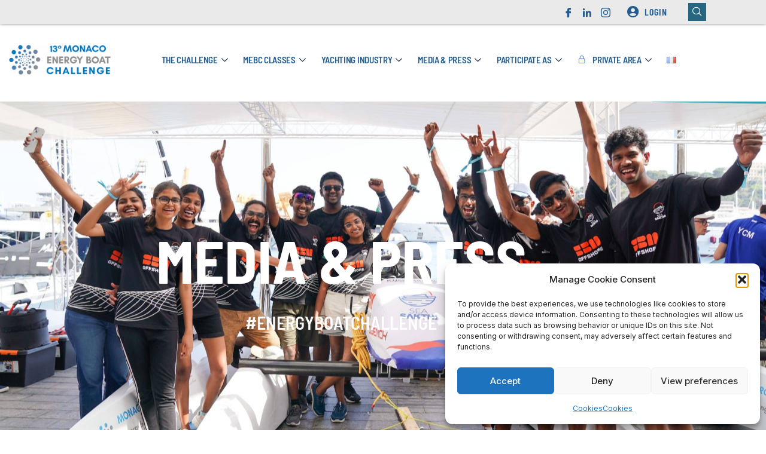

--- FILE ---
content_type: text/html; charset=UTF-8
request_url: https://energyboatchallenge.com/challenge/yachting-industry/media-press/
body_size: 35263
content:
<!DOCTYPE html>
<html lang="en-GB" prefix="og: https://ogp.me/ns#">
<head>
	<meta charset="UTF-8">
		<link rel="alternate" href="https://energyboatchallenge.com/challenge/yachting-industry/media-press/" hreflang="en" />
<link rel="alternate" href="https://energyboatchallenge.com/le-defi/industrie-du-yachting/media-presse/" hreflang="fr" />

<!-- Search Engine Optimization by Rank Math PRO - https://rankmath.com/ -->
<title>Media Monaco Energy Boat Challenge</title>
<meta name="description" content="Media Monaco Energy Boat Challenge"/>
<meta name="robots" content="follow, index, max-snippet:-1, max-video-preview:-1, max-image-preview:large"/>
<link rel="canonical" href="https://energyboatchallenge.com/challenge/yachting-industry/media-press/" />
<meta property="og:locale" content="en_GB" />
<meta property="og:type" content="article" />
<meta property="og:title" content="Media and Press - Monaco Energy Boat Challenge" />
<meta property="og:description" content="Media Monaco Energy Boat Challenge" />
<meta property="og:url" content="https://energyboatchallenge.com/challenge/yachting-industry/media-press/" />
<meta property="og:site_name" content="Monaco Energy Boat Challenge" />
<meta property="og:updated_time" content="2025-10-08T18:01:25+02:00" />
<meta property="og:image" content="https://energyboatchallenge.com/wp-content/uploads/2025/07/Impact-en-communication-UK-1-scaled-e1751985389540-1024x480.jpg" />
<meta property="og:image:secure_url" content="https://energyboatchallenge.com/wp-content/uploads/2025/07/Impact-en-communication-UK-1-scaled-e1751985389540-1024x480.jpg" />
<meta property="og:image:width" content="800" />
<meta property="og:image:height" content="375" />
<meta property="og:image:alt" content="monaco" />
<meta property="og:image:type" content="image/jpeg" />
<meta property="article:published_time" content="2023-08-23T17:31:52+02:00" />
<meta property="article:modified_time" content="2025-10-08T18:01:25+02:00" />
<meta name="twitter:card" content="summary_large_image" />
<meta name="twitter:title" content="Media Monaco Energy Boat Challenge" />
<meta name="twitter:description" content="Media Monaco Energy Boat Challenge" />
<meta name="twitter:image" content="https://energyboatchallenge.com/wp-content/uploads/2025/07/Impact-en-communication-UK-1-scaled-e1751985389540-1024x480.jpg" />
<meta name="twitter:label1" content="Time to read" />
<meta name="twitter:data1" content="Less than a minute" />
<script type="application/ld+json" class="rank-math-schema-pro">{"@context":"https://schema.org","@graph":[{"@type":"Organization","@id":"https://energyboatchallenge.com/#organization","name":"Monaco Energy Boat Challenge","url":"https://energyboatchallenge.com"},{"@type":"WebSite","@id":"https://energyboatchallenge.com/#website","url":"https://energyboatchallenge.com","name":"Monaco Energy Boat Challenge","publisher":{"@id":"https://energyboatchallenge.com/#organization"},"inLanguage":"en-GB"},{"@type":"ImageObject","@id":"https://energyboatchallenge.com/wp-content/uploads/2025/07/Impact-en-communication-UK-1-scaled-e1751985389540-1024x480.jpg","url":"https://energyboatchallenge.com/wp-content/uploads/2025/07/Impact-en-communication-UK-1-scaled-e1751985389540-1024x480.jpg","width":"200","height":"200","inLanguage":"en-GB"},{"@type":"BreadcrumbList","@id":"https://energyboatchallenge.com/challenge/yachting-industry/media-press/#breadcrumb","itemListElement":[{"@type":"ListItem","position":"1","item":{"@id":"https://energyboatchallenge.com","name":"Home"}},{"@type":"ListItem","position":"2","item":{"@id":"https://energyboatchallenge.com/challenge/","name":"Challenge"}},{"@type":"ListItem","position":"3","item":{"@id":"https://energyboatchallenge.com/challenge/yachting-industry/","name":"Yachting Industry"}},{"@type":"ListItem","position":"4","item":{"@id":"https://energyboatchallenge.com/challenge/yachting-industry/media-press/","name":"Media &#038; Press"}}]},{"@type":"WebPage","@id":"https://energyboatchallenge.com/challenge/yachting-industry/media-press/#webpage","url":"https://energyboatchallenge.com/challenge/yachting-industry/media-press/","name":"Media Monaco Energy Boat Challenge","datePublished":"2023-08-23T17:31:52+02:00","dateModified":"2025-10-08T18:01:25+02:00","isPartOf":{"@id":"https://energyboatchallenge.com/#website"},"primaryImageOfPage":{"@id":"https://energyboatchallenge.com/wp-content/uploads/2025/07/Impact-en-communication-UK-1-scaled-e1751985389540-1024x480.jpg"},"inLanguage":"en-GB","breadcrumb":{"@id":"https://energyboatchallenge.com/challenge/yachting-industry/media-press/#breadcrumb"}},{"@type":"Person","@id":"https://energyboatchallenge.com/author/f-allavena/","name":"Fr\u00e9d\u00e9ric Allavena","url":"https://energyboatchallenge.com/author/f-allavena/","image":{"@type":"ImageObject","@id":"https://secure.gravatar.com/avatar/b390d0dbbf5feb262eb2d50d9728af77821e45ac0bb66b4d5919768bbb387f43?s=96&amp;d=mm&amp;r=g","url":"https://secure.gravatar.com/avatar/b390d0dbbf5feb262eb2d50d9728af77821e45ac0bb66b4d5919768bbb387f43?s=96&amp;d=mm&amp;r=g","caption":"Fr\u00e9d\u00e9ric Allavena","inLanguage":"en-GB"},"worksFor":{"@id":"https://energyboatchallenge.com/#organization"}},{"@type":"Article","headline":"Media Monaco Energy Boat Challenge","keywords":"monaco","datePublished":"2023-08-23T17:31:52+02:00","dateModified":"2025-10-08T18:01:25+02:00","author":{"@id":"https://energyboatchallenge.com/author/f-allavena/","name":"Fr\u00e9d\u00e9ric Allavena"},"publisher":{"@id":"https://energyboatchallenge.com/#organization"},"description":"Media Monaco Energy Boat Challenge","name":"Media Monaco Energy Boat Challenge","@id":"https://energyboatchallenge.com/challenge/yachting-industry/media-press/#richSnippet","isPartOf":{"@id":"https://energyboatchallenge.com/challenge/yachting-industry/media-press/#webpage"},"image":{"@id":"https://energyboatchallenge.com/wp-content/uploads/2025/07/Impact-en-communication-UK-1-scaled-e1751985389540-1024x480.jpg"},"inLanguage":"en-GB","mainEntityOfPage":{"@id":"https://energyboatchallenge.com/challenge/yachting-industry/media-press/#webpage"}}]}</script>
<!-- /Rank Math WordPress SEO plugin -->

<link rel='dns-prefetch' href='//www.googletagmanager.com' />
<link rel='dns-prefetch' href='//fonts.googleapis.com' />
<link rel="alternate" type="application/rss+xml" title="Monaco Energy Boat Challenge &raquo; Feed" href="https://energyboatchallenge.com/feed/" />
<link rel="alternate" type="application/rss+xml" title="Monaco Energy Boat Challenge &raquo; Comments Feed" href="https://energyboatchallenge.com/comments/feed/" />
<link rel="alternate" title="oEmbed (JSON)" type="application/json+oembed" href="https://energyboatchallenge.com/wp-json/oembed/1.0/embed?url=https%3A%2F%2Fenergyboatchallenge.com%2Fchallenge%2Fyachting-industry%2Fmedia-press%2F&#038;lang=en" />
<link rel="alternate" title="oEmbed (XML)" type="text/xml+oembed" href="https://energyboatchallenge.com/wp-json/oembed/1.0/embed?url=https%3A%2F%2Fenergyboatchallenge.com%2Fchallenge%2Fyachting-industry%2Fmedia-press%2F&#038;format=xml&#038;lang=en" />
<style id='wp-img-auto-sizes-contain-inline-css'>
img:is([sizes=auto i],[sizes^="auto," i]){contain-intrinsic-size:3000px 1500px}
/*# sourceURL=wp-img-auto-sizes-contain-inline-css */
</style>
<link rel='stylesheet' id='hfe-widgets-style-css' href='https://energyboatchallenge.com/wp-content/plugins/header-footer-elementor/inc/widgets-css/frontend.css?ver=2.7.0' media='all' />
<style id='wp-emoji-styles-inline-css'>

	img.wp-smiley, img.emoji {
		display: inline !important;
		border: none !important;
		box-shadow: none !important;
		height: 1em !important;
		width: 1em !important;
		margin: 0 0.07em !important;
		vertical-align: -0.1em !important;
		background: none !important;
		padding: 0 !important;
	}
/*# sourceURL=wp-emoji-styles-inline-css */
</style>
<style id='global-styles-inline-css'>
:root{--wp--preset--aspect-ratio--square: 1;--wp--preset--aspect-ratio--4-3: 4/3;--wp--preset--aspect-ratio--3-4: 3/4;--wp--preset--aspect-ratio--3-2: 3/2;--wp--preset--aspect-ratio--2-3: 2/3;--wp--preset--aspect-ratio--16-9: 16/9;--wp--preset--aspect-ratio--9-16: 9/16;--wp--preset--color--black: #000000;--wp--preset--color--cyan-bluish-gray: #abb8c3;--wp--preset--color--white: #ffffff;--wp--preset--color--pale-pink: #f78da7;--wp--preset--color--vivid-red: #cf2e2e;--wp--preset--color--luminous-vivid-orange: #ff6900;--wp--preset--color--luminous-vivid-amber: #fcb900;--wp--preset--color--light-green-cyan: #7bdcb5;--wp--preset--color--vivid-green-cyan: #00d084;--wp--preset--color--pale-cyan-blue: #8ed1fc;--wp--preset--color--vivid-cyan-blue: #0693e3;--wp--preset--color--vivid-purple: #9b51e0;--wp--preset--gradient--vivid-cyan-blue-to-vivid-purple: linear-gradient(135deg,rgb(6,147,227) 0%,rgb(155,81,224) 100%);--wp--preset--gradient--light-green-cyan-to-vivid-green-cyan: linear-gradient(135deg,rgb(122,220,180) 0%,rgb(0,208,130) 100%);--wp--preset--gradient--luminous-vivid-amber-to-luminous-vivid-orange: linear-gradient(135deg,rgb(252,185,0) 0%,rgb(255,105,0) 100%);--wp--preset--gradient--luminous-vivid-orange-to-vivid-red: linear-gradient(135deg,rgb(255,105,0) 0%,rgb(207,46,46) 100%);--wp--preset--gradient--very-light-gray-to-cyan-bluish-gray: linear-gradient(135deg,rgb(238,238,238) 0%,rgb(169,184,195) 100%);--wp--preset--gradient--cool-to-warm-spectrum: linear-gradient(135deg,rgb(74,234,220) 0%,rgb(151,120,209) 20%,rgb(207,42,186) 40%,rgb(238,44,130) 60%,rgb(251,105,98) 80%,rgb(254,248,76) 100%);--wp--preset--gradient--blush-light-purple: linear-gradient(135deg,rgb(255,206,236) 0%,rgb(152,150,240) 100%);--wp--preset--gradient--blush-bordeaux: linear-gradient(135deg,rgb(254,205,165) 0%,rgb(254,45,45) 50%,rgb(107,0,62) 100%);--wp--preset--gradient--luminous-dusk: linear-gradient(135deg,rgb(255,203,112) 0%,rgb(199,81,192) 50%,rgb(65,88,208) 100%);--wp--preset--gradient--pale-ocean: linear-gradient(135deg,rgb(255,245,203) 0%,rgb(182,227,212) 50%,rgb(51,167,181) 100%);--wp--preset--gradient--electric-grass: linear-gradient(135deg,rgb(202,248,128) 0%,rgb(113,206,126) 100%);--wp--preset--gradient--midnight: linear-gradient(135deg,rgb(2,3,129) 0%,rgb(40,116,252) 100%);--wp--preset--font-size--small: 13px;--wp--preset--font-size--medium: 20px;--wp--preset--font-size--large: 36px;--wp--preset--font-size--x-large: 42px;--wp--preset--spacing--20: 0.44rem;--wp--preset--spacing--30: 0.67rem;--wp--preset--spacing--40: 1rem;--wp--preset--spacing--50: 1.5rem;--wp--preset--spacing--60: 2.25rem;--wp--preset--spacing--70: 3.38rem;--wp--preset--spacing--80: 5.06rem;--wp--preset--shadow--natural: 6px 6px 9px rgba(0, 0, 0, 0.2);--wp--preset--shadow--deep: 12px 12px 50px rgba(0, 0, 0, 0.4);--wp--preset--shadow--sharp: 6px 6px 0px rgba(0, 0, 0, 0.2);--wp--preset--shadow--outlined: 6px 6px 0px -3px rgb(255, 255, 255), 6px 6px rgb(0, 0, 0);--wp--preset--shadow--crisp: 6px 6px 0px rgb(0, 0, 0);}:root { --wp--style--global--content-size: 800px;--wp--style--global--wide-size: 1200px; }:where(body) { margin: 0; }.wp-site-blocks > .alignleft { float: left; margin-right: 2em; }.wp-site-blocks > .alignright { float: right; margin-left: 2em; }.wp-site-blocks > .aligncenter { justify-content: center; margin-left: auto; margin-right: auto; }:where(.wp-site-blocks) > * { margin-block-start: 24px; margin-block-end: 0; }:where(.wp-site-blocks) > :first-child { margin-block-start: 0; }:where(.wp-site-blocks) > :last-child { margin-block-end: 0; }:root { --wp--style--block-gap: 24px; }:root :where(.is-layout-flow) > :first-child{margin-block-start: 0;}:root :where(.is-layout-flow) > :last-child{margin-block-end: 0;}:root :where(.is-layout-flow) > *{margin-block-start: 24px;margin-block-end: 0;}:root :where(.is-layout-constrained) > :first-child{margin-block-start: 0;}:root :where(.is-layout-constrained) > :last-child{margin-block-end: 0;}:root :where(.is-layout-constrained) > *{margin-block-start: 24px;margin-block-end: 0;}:root :where(.is-layout-flex){gap: 24px;}:root :where(.is-layout-grid){gap: 24px;}.is-layout-flow > .alignleft{float: left;margin-inline-start: 0;margin-inline-end: 2em;}.is-layout-flow > .alignright{float: right;margin-inline-start: 2em;margin-inline-end: 0;}.is-layout-flow > .aligncenter{margin-left: auto !important;margin-right: auto !important;}.is-layout-constrained > .alignleft{float: left;margin-inline-start: 0;margin-inline-end: 2em;}.is-layout-constrained > .alignright{float: right;margin-inline-start: 2em;margin-inline-end: 0;}.is-layout-constrained > .aligncenter{margin-left: auto !important;margin-right: auto !important;}.is-layout-constrained > :where(:not(.alignleft):not(.alignright):not(.alignfull)){max-width: var(--wp--style--global--content-size);margin-left: auto !important;margin-right: auto !important;}.is-layout-constrained > .alignwide{max-width: var(--wp--style--global--wide-size);}body .is-layout-flex{display: flex;}.is-layout-flex{flex-wrap: wrap;align-items: center;}.is-layout-flex > :is(*, div){margin: 0;}body .is-layout-grid{display: grid;}.is-layout-grid > :is(*, div){margin: 0;}body{padding-top: 0px;padding-right: 0px;padding-bottom: 0px;padding-left: 0px;}a:where(:not(.wp-element-button)){text-decoration: underline;}:root :where(.wp-element-button, .wp-block-button__link){background-color: #32373c;border-width: 0;color: #fff;font-family: inherit;font-size: inherit;font-style: inherit;font-weight: inherit;letter-spacing: inherit;line-height: inherit;padding-top: calc(0.667em + 2px);padding-right: calc(1.333em + 2px);padding-bottom: calc(0.667em + 2px);padding-left: calc(1.333em + 2px);text-decoration: none;text-transform: inherit;}.has-black-color{color: var(--wp--preset--color--black) !important;}.has-cyan-bluish-gray-color{color: var(--wp--preset--color--cyan-bluish-gray) !important;}.has-white-color{color: var(--wp--preset--color--white) !important;}.has-pale-pink-color{color: var(--wp--preset--color--pale-pink) !important;}.has-vivid-red-color{color: var(--wp--preset--color--vivid-red) !important;}.has-luminous-vivid-orange-color{color: var(--wp--preset--color--luminous-vivid-orange) !important;}.has-luminous-vivid-amber-color{color: var(--wp--preset--color--luminous-vivid-amber) !important;}.has-light-green-cyan-color{color: var(--wp--preset--color--light-green-cyan) !important;}.has-vivid-green-cyan-color{color: var(--wp--preset--color--vivid-green-cyan) !important;}.has-pale-cyan-blue-color{color: var(--wp--preset--color--pale-cyan-blue) !important;}.has-vivid-cyan-blue-color{color: var(--wp--preset--color--vivid-cyan-blue) !important;}.has-vivid-purple-color{color: var(--wp--preset--color--vivid-purple) !important;}.has-black-background-color{background-color: var(--wp--preset--color--black) !important;}.has-cyan-bluish-gray-background-color{background-color: var(--wp--preset--color--cyan-bluish-gray) !important;}.has-white-background-color{background-color: var(--wp--preset--color--white) !important;}.has-pale-pink-background-color{background-color: var(--wp--preset--color--pale-pink) !important;}.has-vivid-red-background-color{background-color: var(--wp--preset--color--vivid-red) !important;}.has-luminous-vivid-orange-background-color{background-color: var(--wp--preset--color--luminous-vivid-orange) !important;}.has-luminous-vivid-amber-background-color{background-color: var(--wp--preset--color--luminous-vivid-amber) !important;}.has-light-green-cyan-background-color{background-color: var(--wp--preset--color--light-green-cyan) !important;}.has-vivid-green-cyan-background-color{background-color: var(--wp--preset--color--vivid-green-cyan) !important;}.has-pale-cyan-blue-background-color{background-color: var(--wp--preset--color--pale-cyan-blue) !important;}.has-vivid-cyan-blue-background-color{background-color: var(--wp--preset--color--vivid-cyan-blue) !important;}.has-vivid-purple-background-color{background-color: var(--wp--preset--color--vivid-purple) !important;}.has-black-border-color{border-color: var(--wp--preset--color--black) !important;}.has-cyan-bluish-gray-border-color{border-color: var(--wp--preset--color--cyan-bluish-gray) !important;}.has-white-border-color{border-color: var(--wp--preset--color--white) !important;}.has-pale-pink-border-color{border-color: var(--wp--preset--color--pale-pink) !important;}.has-vivid-red-border-color{border-color: var(--wp--preset--color--vivid-red) !important;}.has-luminous-vivid-orange-border-color{border-color: var(--wp--preset--color--luminous-vivid-orange) !important;}.has-luminous-vivid-amber-border-color{border-color: var(--wp--preset--color--luminous-vivid-amber) !important;}.has-light-green-cyan-border-color{border-color: var(--wp--preset--color--light-green-cyan) !important;}.has-vivid-green-cyan-border-color{border-color: var(--wp--preset--color--vivid-green-cyan) !important;}.has-pale-cyan-blue-border-color{border-color: var(--wp--preset--color--pale-cyan-blue) !important;}.has-vivid-cyan-blue-border-color{border-color: var(--wp--preset--color--vivid-cyan-blue) !important;}.has-vivid-purple-border-color{border-color: var(--wp--preset--color--vivid-purple) !important;}.has-vivid-cyan-blue-to-vivid-purple-gradient-background{background: var(--wp--preset--gradient--vivid-cyan-blue-to-vivid-purple) !important;}.has-light-green-cyan-to-vivid-green-cyan-gradient-background{background: var(--wp--preset--gradient--light-green-cyan-to-vivid-green-cyan) !important;}.has-luminous-vivid-amber-to-luminous-vivid-orange-gradient-background{background: var(--wp--preset--gradient--luminous-vivid-amber-to-luminous-vivid-orange) !important;}.has-luminous-vivid-orange-to-vivid-red-gradient-background{background: var(--wp--preset--gradient--luminous-vivid-orange-to-vivid-red) !important;}.has-very-light-gray-to-cyan-bluish-gray-gradient-background{background: var(--wp--preset--gradient--very-light-gray-to-cyan-bluish-gray) !important;}.has-cool-to-warm-spectrum-gradient-background{background: var(--wp--preset--gradient--cool-to-warm-spectrum) !important;}.has-blush-light-purple-gradient-background{background: var(--wp--preset--gradient--blush-light-purple) !important;}.has-blush-bordeaux-gradient-background{background: var(--wp--preset--gradient--blush-bordeaux) !important;}.has-luminous-dusk-gradient-background{background: var(--wp--preset--gradient--luminous-dusk) !important;}.has-pale-ocean-gradient-background{background: var(--wp--preset--gradient--pale-ocean) !important;}.has-electric-grass-gradient-background{background: var(--wp--preset--gradient--electric-grass) !important;}.has-midnight-gradient-background{background: var(--wp--preset--gradient--midnight) !important;}.has-small-font-size{font-size: var(--wp--preset--font-size--small) !important;}.has-medium-font-size{font-size: var(--wp--preset--font-size--medium) !important;}.has-large-font-size{font-size: var(--wp--preset--font-size--large) !important;}.has-x-large-font-size{font-size: var(--wp--preset--font-size--x-large) !important;}
:root :where(.wp-block-pullquote){font-size: 1.5em;line-height: 1.6;}
/*# sourceURL=global-styles-inline-css */
</style>
<link rel='stylesheet' id='af-fontawesome-css' href='https://energyboatchallenge.com/wp-content/plugins/asgaros-forum/libs/fontawesome/css/all.min.css?ver=3.3.0' media='all' />
<link rel='stylesheet' id='af-fontawesome-compat-v4-css' href='https://energyboatchallenge.com/wp-content/plugins/asgaros-forum/libs/fontawesome/css/v4-shims.min.css?ver=3.3.0' media='all' />
<link rel='stylesheet' id='af-widgets-css' href='https://energyboatchallenge.com/wp-content/plugins/asgaros-forum/skin/widgets.css?ver=3.3.0' media='all' />
<link rel='stylesheet' id='ihc_front_end_style-css' href='https://energyboatchallenge.com/wp-content/plugins/indeed-membership-pro/assets/css/style.min.css?ver=13.6' media='all' />
<link rel='stylesheet' id='ihc_templates_style-css' href='https://energyboatchallenge.com/wp-content/plugins/indeed-membership-pro/assets/css/templates.min.css?ver=13.6' media='all' />
<link rel='stylesheet' id='igd-dashicons-css' href='https://energyboatchallenge.com/wp-includes/css/dashicons.min.css?ver=1.5.4' media='all' />
<link rel='stylesheet' id='cmplz-general-css' href='https://energyboatchallenge.com/wp-content/plugins/complianz-gdpr/assets/css/cookieblocker.min.css?ver=1764755985' media='all' />
<link rel='stylesheet' id='hfe-style-css' href='https://energyboatchallenge.com/wp-content/plugins/header-footer-elementor/assets/css/header-footer-elementor.css?ver=2.7.0' media='all' />
<link rel='stylesheet' id='elementor-icons-css' href='https://energyboatchallenge.com/wp-content/plugins/elementor/assets/lib/eicons/css/elementor-icons.min.css?ver=5.45.0' media='all' />
<link rel='stylesheet' id='elementor-frontend-css' href='https://energyboatchallenge.com/wp-content/plugins/elementor/assets/css/frontend.min.css?ver=3.34.0' media='all' />
<link rel='stylesheet' id='elementor-post-7-css' href='https://energyboatchallenge.com/wp-content/uploads/elementor/css/post-7.css?ver=1768572200' media='all' />
<link rel='stylesheet' id='widget-heading-css' href='https://energyboatchallenge.com/wp-content/plugins/elementor/assets/css/widget-heading.min.css?ver=3.34.0' media='all' />
<link rel='stylesheet' id='widget-image-css' href='https://energyboatchallenge.com/wp-content/plugins/elementor/assets/css/widget-image.min.css?ver=3.34.0' media='all' />
<link rel='stylesheet' id='widget-divider-css' href='https://energyboatchallenge.com/wp-content/plugins/elementor/assets/css/widget-divider.min.css?ver=3.34.0' media='all' />
<link rel='stylesheet' id='widget-flip-box-css' href='https://energyboatchallenge.com/wp-content/plugins/elementor-pro/assets/css/widget-flip-box.min.css?ver=3.34.0' media='all' />
<link rel='stylesheet' id='elementor-post-3328-css' href='https://energyboatchallenge.com/wp-content/uploads/elementor/css/post-3328.css?ver=1768572681' media='all' />
<link rel='stylesheet' id='elementor-post-262-css' href='https://energyboatchallenge.com/wp-content/uploads/elementor/css/post-262.css?ver=1768572201' media='all' />
<link rel='stylesheet' id='elementor-post-8759-css' href='https://energyboatchallenge.com/wp-content/uploads/elementor/css/post-8759.css?ver=1768572201' media='all' />
<link rel='stylesheet' id='hello-elementor-css' href='https://energyboatchallenge.com/wp-content/themes/hello-elementor/assets/css/reset.css?ver=3.4.5' media='all' />
<link rel='stylesheet' id='hello-elementor-theme-style-css' href='https://energyboatchallenge.com/wp-content/themes/hello-elementor/assets/css/theme.css?ver=3.4.5' media='all' />
<link rel='stylesheet' id='hello-elementor-header-footer-css' href='https://energyboatchallenge.com/wp-content/themes/hello-elementor/assets/css/header-footer.css?ver=3.4.5' media='all' />
<link rel='stylesheet' id='hfe-elementor-icons-css' href='https://energyboatchallenge.com/wp-content/plugins/elementor/assets/lib/eicons/css/elementor-icons.min.css?ver=5.34.0' media='all' />
<link rel='stylesheet' id='hfe-icons-list-css' href='https://energyboatchallenge.com/wp-content/plugins/elementor/assets/css/widget-icon-list.min.css?ver=3.24.3' media='all' />
<link rel='stylesheet' id='hfe-social-icons-css' href='https://energyboatchallenge.com/wp-content/plugins/elementor/assets/css/widget-social-icons.min.css?ver=3.24.0' media='all' />
<link rel='stylesheet' id='hfe-social-share-icons-brands-css' href='https://energyboatchallenge.com/wp-content/plugins/elementor/assets/lib/font-awesome/css/brands.css?ver=5.15.3' media='all' />
<link rel='stylesheet' id='hfe-social-share-icons-fontawesome-css' href='https://energyboatchallenge.com/wp-content/plugins/elementor/assets/lib/font-awesome/css/fontawesome.css?ver=5.15.3' media='all' />
<link rel='stylesheet' id='hfe-nav-menu-icons-css' href='https://energyboatchallenge.com/wp-content/plugins/elementor/assets/lib/font-awesome/css/solid.css?ver=5.15.3' media='all' />
<link rel='stylesheet' id='hfe-widget-blockquote-css' href='https://energyboatchallenge.com/wp-content/plugins/elementor-pro/assets/css/widget-blockquote.min.css?ver=3.25.0' media='all' />
<link rel='stylesheet' id='hfe-mega-menu-css' href='https://energyboatchallenge.com/wp-content/plugins/elementor-pro/assets/css/widget-mega-menu.min.css?ver=3.26.2' media='all' />
<link rel='stylesheet' id='hfe-nav-menu-widget-css' href='https://energyboatchallenge.com/wp-content/plugins/elementor-pro/assets/css/widget-nav-menu.min.css?ver=3.26.0' media='all' />
<link rel='stylesheet' id='swp-portfolio-font-css' href='https://fonts.googleapis.com/css?family=Inter%3A300%2C400%2C500%2C600%2C700%26display%3Dswap%7CRubik%3A400%2C400i%2C500%2C600%2C700%2C800display%3Dswap&#038;display=swap&#038;ver=1.0.0' media='all' />
<link rel='stylesheet' id='swp-grid-css' href='https://energyboatchallenge.com/wp-content/plugins/swp-portfolio/assets/css/swp-grid.css?ver=1.0.0' media='all' />
<link rel='stylesheet' id='magnific-css' href='https://energyboatchallenge.com/wp-content/plugins/swp-portfolio/assets/css/magnific.min.css?ver=1.0.0' media='all' />
<link rel='stylesheet' id='owl-css' href='https://energyboatchallenge.com/wp-content/plugins/swp-portfolio/assets/css/owl.min.css?ver=1.0.0' media='all' />
<link rel='stylesheet' id='fontawesome-css' href='https://energyboatchallenge.com/wp-content/plugins/swp-portfolio/assets/css/fontawesome.min.css?ver=1.0.0' media='all' />
<link rel='stylesheet' id='swp-global-css' href='https://energyboatchallenge.com/wp-content/plugins/swp-portfolio/assets/css/swp-global.css?ver=1.0.0' media='all' />
<link rel='stylesheet' id='swp-portfolio-main-css' href='https://energyboatchallenge.com/wp-content/plugins/swp-portfolio/assets/css/swp-styles.css?ver=1.0.0' media='all' />
<link rel='stylesheet' id='ekit-widget-styles-css' href='https://energyboatchallenge.com/wp-content/plugins/elementskit-lite/widgets/init/assets/css/widget-styles.css?ver=3.7.6' media='all' />
<link rel='stylesheet' id='ekit-widget-styles-pro-css' href='https://energyboatchallenge.com/wp-content/plugins/elementskit/widgets/init/assets/css/widget-styles-pro.css?ver=4.2.1' media='all' />
<link rel='stylesheet' id='ekit-responsive-css' href='https://energyboatchallenge.com/wp-content/plugins/elementskit-lite/widgets/init/assets/css/responsive.css?ver=3.7.6' media='all' />
<link rel='stylesheet' id='elementor-gf-local-roboto-css' href='https://energyboatchallenge.com/wp-content/uploads/elementor/google-fonts/css/roboto.css?ver=1742246327' media='all' />
<link rel='stylesheet' id='elementor-gf-local-robotoslab-css' href='https://energyboatchallenge.com/wp-content/uploads/elementor/google-fonts/css/robotoslab.css?ver=1742246336' media='all' />
<link rel='stylesheet' id='elementor-gf-local-saira-css' href='https://energyboatchallenge.com/wp-content/uploads/elementor/google-fonts/css/saira.css?ver=1742246344' media='all' />
<link rel='stylesheet' id='elementor-gf-local-barlowcondensed-css' href='https://energyboatchallenge.com/wp-content/uploads/elementor/google-fonts/css/barlowcondensed.css?ver=1742246352' media='all' />
<link rel='stylesheet' id='elementor-gf-local-karla-css' href='https://energyboatchallenge.com/wp-content/uploads/elementor/google-fonts/css/karla.css?ver=1742246355' media='all' />
<link rel='stylesheet' id='elementor-gf-local-barlowsemicondensed-css' href='https://energyboatchallenge.com/wp-content/uploads/elementor/google-fonts/css/barlowsemicondensed.css?ver=1742246359' media='all' />
<link rel='stylesheet' id='elementor-icons-ekiticons-css' href='https://energyboatchallenge.com/wp-content/plugins/elementskit-lite/modules/elementskit-icon-pack/assets/css/ekiticons.css?ver=3.7.6' media='all' />
<link rel='stylesheet' id='elementor-icons-shared-0-css' href='https://energyboatchallenge.com/wp-content/plugins/elementor/assets/lib/font-awesome/css/fontawesome.min.css?ver=5.15.3' media='all' />
<link rel='stylesheet' id='elementor-icons-fa-brands-css' href='https://energyboatchallenge.com/wp-content/plugins/elementor/assets/lib/font-awesome/css/brands.min.css?ver=5.15.3' media='all' />
<link rel='stylesheet' id='elementor-icons-fa-solid-css' href='https://energyboatchallenge.com/wp-content/plugins/elementor/assets/lib/font-awesome/css/solid.min.css?ver=5.15.3' media='all' />
<script src="https://energyboatchallenge.com/wp-includes/js/jquery/jquery.min.js?ver=3.7.1" id="jquery-core-js"></script>
<script src="https://energyboatchallenge.com/wp-includes/js/jquery/jquery-migrate.min.js?ver=3.4.1" id="jquery-migrate-js"></script>
<script id="jquery-js-after">
!function($){"use strict";$(document).ready(function(){$(this).scrollTop()>100&&$(".hfe-scroll-to-top-wrap").removeClass("hfe-scroll-to-top-hide"),$(window).scroll(function(){$(this).scrollTop()<100?$(".hfe-scroll-to-top-wrap").fadeOut(300):$(".hfe-scroll-to-top-wrap").fadeIn(300)}),$(".hfe-scroll-to-top-wrap").on("click",function(){$("html, body").animate({scrollTop:0},300);return!1})})}(jQuery);
!function($){'use strict';$(document).ready(function(){var bar=$('.hfe-reading-progress-bar');if(!bar.length)return;$(window).on('scroll',function(){var s=$(window).scrollTop(),d=$(document).height()-$(window).height(),p=d? s/d*100:0;bar.css('width',p+'%')});});}(jQuery);
//# sourceURL=jquery-js-after
</script>
<script id="ihc-front_end_js-js-extra">
var ihc_translated_labels = {"delete_level":"Are you sure you want to delete this membership?","cancel_level":"Are you sure you want to cancel this membership?"};
//# sourceURL=ihc-front_end_js-js-extra
</script>
<script src="https://energyboatchallenge.com/wp-content/plugins/indeed-membership-pro/assets/js/functions.min.js?ver=13.6" id="ihc-front_end_js-js"></script>
<script id="ihc-front_end_js-js-after">
var ihc_site_url='https://energyboatchallenge.com';
var ihc_plugin_url='https://energyboatchallenge.com/wp-content/plugins/indeed-membership-pro/';
var ihc_ajax_url='https://energyboatchallenge.com/wp-admin/admin-ajax.php';
var ihcStripeMultiply='100';
//# sourceURL=ihc-front_end_js-js-after
</script>

<!-- Google tag (gtag.js) snippet added by Site Kit -->
<!-- Google Analytics snippet added by Site Kit -->
<!-- Google Ads snippet added by Site Kit -->
<script src="https://www.googletagmanager.com/gtag/js?id=GT-MJPCMVFG" id="google_gtagjs-js" async></script>
<script id="google_gtagjs-js-after">
window.dataLayer = window.dataLayer || [];function gtag(){dataLayer.push(arguments);}
gtag("set","linker",{"domains":["energyboatchallenge.com"]});
gtag("js", new Date());
gtag("set", "developer_id.dZTNiMT", true);
gtag("config", "GT-MJPCMVFG");
gtag("config", "AW-6092986198");
//# sourceURL=google_gtagjs-js-after
</script>
<link rel="https://api.w.org/" href="https://energyboatchallenge.com/wp-json/" /><link rel="alternate" title="JSON" type="application/json" href="https://energyboatchallenge.com/wp-json/wp/v2/pages/3328" /><meta name="generator" content="Site Kit by Google 1.167.0" /><meta name='ump-hash' content='MTMuNnwwfDE='><meta name='ump-token' content='ad07437f12'>			<style>.cmplz-hidden {
					display: none !important;
				}</style><meta name="generator" content="Elementor 3.34.0; settings: css_print_method-external, google_font-enabled, font_display-swap">
<script type="text/javascript">var elementskit_module_parallax_url = "https://energyboatchallenge.com/wp-content/plugins/elementskit/modules/parallax/";</script>			<style>
				.e-con.e-parent:nth-of-type(n+4):not(.e-lazyloaded):not(.e-no-lazyload),
				.e-con.e-parent:nth-of-type(n+4):not(.e-lazyloaded):not(.e-no-lazyload) * {
					background-image: none !important;
				}
				@media screen and (max-height: 1024px) {
					.e-con.e-parent:nth-of-type(n+3):not(.e-lazyloaded):not(.e-no-lazyload),
					.e-con.e-parent:nth-of-type(n+3):not(.e-lazyloaded):not(.e-no-lazyload) * {
						background-image: none !important;
					}
				}
				@media screen and (max-height: 640px) {
					.e-con.e-parent:nth-of-type(n+2):not(.e-lazyloaded):not(.e-no-lazyload),
					.e-con.e-parent:nth-of-type(n+2):not(.e-lazyloaded):not(.e-no-lazyload) * {
						background-image: none !important;
					}
				}
			</style>
			<link rel="icon" href="https://energyboatchallenge.com/wp-content/uploads/2023/08/cropped-logo-11e-32x32.png" sizes="32x32" />
<link rel="icon" href="https://energyboatchallenge.com/wp-content/uploads/2023/08/cropped-logo-11e-192x192.png" sizes="192x192" />
<link rel="apple-touch-icon" href="https://energyboatchallenge.com/wp-content/uploads/2023/08/cropped-logo-11e-180x180.png" />
<meta name="msapplication-TileImage" content="https://energyboatchallenge.com/wp-content/uploads/2023/08/cropped-logo-11e-270x270.png" />
		<style id="wp-custom-css">
			

/** Start Block Kit CSS: 141-3-1d55f1e76be9fb1a8d9de88accbe962f **/

.envato-kit-138-bracket .elementor-widget-container > *:before{
	content:"[";
	color:#ffab00;
	display:inline-block;
	margin-right:4px;
	line-height:1em;
	position:relative;
	top:-1px;
}

.envato-kit-138-bracket .elementor-widget-container > *:after{
	content:"]";
	color:#ffab00;
	display:inline-block;
	margin-left:4px;
	line-height:1em;
	position:relative;
	top:-1px;
}

/** End Block Kit CSS: 141-3-1d55f1e76be9fb1a8d9de88accbe962f **/

.swp-tab-menu ul li a.active,.swp-tab-menu ul li a:focus {background: rgb(16 49 79) !important;}


.swp-single-inner.style-1 .content-box {
    padding: 15px;}

/** Start Block Kit CSS: 105-3-0fb64e69c49a8e10692d28840c54ef95 **/

.envato-kit-102-phone-overlay {
	position: absolute !important;
	display: block !important;
	top: 0%;
	left: 0%;
	right: 0%;
	margin: auto;
	z-index: 1;
}

/** End Block Kit CSS: 105-3-0fb64e69c49a8e10692d28840c54ef95 **/



/** Start Block Kit CSS: 69-3-4f8cfb8a1a68ec007f2be7a02bdeadd9 **/

.envato-kit-66-menu .e--pointer-framed .elementor-item:before{
	border-radius:1px;
}

.envato-kit-66-subscription-form .elementor-form-fields-wrapper{
	position:relative;
}

.envato-kit-66-subscription-form .elementor-form-fields-wrapper .elementor-field-type-submit{
	position:static;
}

.envato-kit-66-subscription-form .elementor-form-fields-wrapper .elementor-field-type-submit button{
	position: absolute;
    top: 50%;
    right: 6px;
    transform: translate(0, -50%);
		-moz-transform: translate(0, -50%);
		-webmit-transform: translate(0, -50%);
}

.envato-kit-66-testi-slider .elementor-testimonial__footer{
	margin-top: -60px !important;
	z-index: 99;
  position: relative;
}

.envato-kit-66-featured-slider .elementor-slides .slick-prev{
	width:50px;
	height:50px;
	background-color:#ffffff !important;
	transform:rotate(45deg);
	-moz-transform:rotate(45deg);
	-webkit-transform:rotate(45deg);
	left:-25px !important;
	-webkit-box-shadow: 0px 1px 2px 1px rgba(0,0,0,0.32);
	-moz-box-shadow: 0px 1px 2px 1px rgba(0,0,0,0.32);
	box-shadow: 0px 1px 2px 1px rgba(0,0,0,0.32);
}

.envato-kit-66-featured-slider .elementor-slides .slick-prev:before{
	display:block;
	margin-top:0px;
	margin-left:0px;
	transform:rotate(-45deg);
	-moz-transform:rotate(-45deg);
	-webkit-transform:rotate(-45deg);
}

.envato-kit-66-featured-slider .elementor-slides .slick-next{
	width:50px;
	height:50px;
	background-color:#ffffff !important;
	transform:rotate(45deg);
	-moz-transform:rotate(45deg);
	-webkit-transform:rotate(45deg);
	right:-25px !important;
	-webkit-box-shadow: 0px 1px 2px 1px rgba(0,0,0,0.32);
	-moz-box-shadow: 0px 1px 2px 1px rgba(0,0,0,0.32);
	box-shadow: 0px 1px 2px 1px rgba(0,0,0,0.32);
}

.envato-kit-66-featured-slider .elementor-slides .slick-next:before{
	display:block;
	margin-top:-5px;
	margin-right:-5px;
	transform:rotate(-45deg);
	-moz-transform:rotate(-45deg);
	-webkit-transform:rotate(-45deg);
}

.envato-kit-66-orangetext{
	color:#f4511e;
}

.envato-kit-66-countdown .elementor-countdown-label{
	display:inline-block !important;
	border:2px solid rgba(255,255,255,0.2);
	padding:9px 20px;
}

/** End Block Kit CSS: 69-3-4f8cfb8a1a68ec007f2be7a02bdeadd9 **/

.ihc-checkout-page-wrapp {
    font-family: "Open Sans", "Helvetica Neue", Helvetica, Arial, sans-serif !important;
    margin: 10px auto;
    margin-bottom: 40px;
    text-align: left;
    display: none;
}

/** Start Block Kit CSS: 33-3-f2d4515681d0cdeb2a000d0405e47669 **/

.envato-kit-30-phone-overlay {
	position: absolute !important;
	display: block !important;
	top: 0%;
	left: 0%;
	right: 0%;
	margin: auto;
	z-index: 1;
}
.envato-kit-30-div-rotate{
	transform: rotate(90deg);
}

/** End Block Kit CSS: 33-3-f2d4515681d0cdeb2a000d0405e47669 **/



/** Start Block Kit CSS: 144-3-3a7d335f39a8579c20cdf02f8d462582 **/

.envato-block__preview{overflow: visible;}

/* Envato Kit 141 Custom Styles - Applied to the element under Advanced */

.elementor-headline-animation-type-drop-in .elementor-headline-dynamic-wrapper{
	text-align: center;
}
.envato-kit-141-top-0 h1,
.envato-kit-141-top-0 h2,
.envato-kit-141-top-0 h3,
.envato-kit-141-top-0 h4,
.envato-kit-141-top-0 h5,
.envato-kit-141-top-0 h6,
.envato-kit-141-top-0 p {
	margin-top: 0;
}

.envato-kit-141-newsletter-inline .elementor-field-textual.elementor-size-md {
	padding-left: 1.5rem;
	padding-right: 1.5rem;
}

.envato-kit-141-bottom-0 p {
	margin-bottom: 0;
}

.envato-kit-141-bottom-8 .elementor-price-list .elementor-price-list-item .elementor-price-list-header {
	margin-bottom: .5rem;
}

.envato-kit-141.elementor-widget-testimonial-carousel.elementor-pagination-type-bullets .swiper-container {
	padding-bottom: 52px;
}

.envato-kit-141-display-inline {
	display: inline-block;
}

.envato-kit-141 .elementor-slick-slider ul.slick-dots {
	bottom: -40px;
}

/** End Block Kit CSS: 144-3-3a7d335f39a8579c20cdf02f8d462582 **/

		</style>
			<meta name="viewport" content="width=device-width, initial-scale=1.0, viewport-fit=cover" /><meta name="generator" content="WP Rocket 3.20.3" data-wpr-features="wpr_preload_links wpr_desktop" /></head>
<body data-rsssl=1 data-cmplz=1 class="wp-singular page-template page-template-elementor_canvas page page-id-3328 page-parent page-child parent-pageid-2523 wp-embed-responsive wp-theme-hello-elementor ehf-header ehf-footer ehf-template-hello-elementor ehf-stylesheet-hello-elementor hello-elementor-default elementor-default elementor-template-canvas elementor-kit-7 elementor-page elementor-page-3328">
			<header data-rocket-location-hash="752397b5a706b24960d724b1f0951954" id="masthead" itemscope="itemscope" itemtype="https://schema.org/WPHeader">
			<p class="main-title bhf-hidden" itemprop="headline"><a href="https://energyboatchallenge.com" title="Monaco Energy Boat Challenge" rel="home">Monaco Energy Boat Challenge</a></p>
					<div data-rocket-location-hash="f99b0cb42acd71ab786c4244cb587ad3" data-elementor-type="wp-post" data-elementor-id="262" class="elementor elementor-262" data-elementor-post-type="elementor-hf">
						<section class="elementor-section elementor-top-section elementor-element elementor-element-ab0cd28 elementor-section-full_width elementor-section-height-default elementor-section-height-default" data-id="ab0cd28" data-element_type="section" data-settings="{&quot;ekit_has_onepagescroll_dot&quot;:&quot;yes&quot;}">
						<div data-rocket-location-hash="97c4beeda535457bbe628aa457eec642" class="elementor-container elementor-column-gap-default">
					<div class="elementor-column elementor-col-100 elementor-top-column elementor-element elementor-element-e3c7050" data-id="e3c7050" data-element_type="column">
			<div class="elementor-widget-wrap elementor-element-populated">
						<section class="elementor-section elementor-inner-section elementor-element elementor-element-b309a3f elementor-section-content-middle elementor-hidden-mobile elementor-section-boxed elementor-section-height-default elementor-section-height-default" data-id="b309a3f" data-element_type="section" data-settings="{&quot;background_background&quot;:&quot;classic&quot;,&quot;ekit_has_onepagescroll_dot&quot;:&quot;yes&quot;}">
						<div data-rocket-location-hash="1e476ed8521e5a63ab5ef03e120f49ec" class="elementor-container elementor-column-gap-default">
					<div class="elementor-column elementor-col-50 elementor-inner-column elementor-element elementor-element-a4680de" data-id="a4680de" data-element_type="column">
			<div class="elementor-widget-wrap">
							</div>
		</div>
				<div class="elementor-column elementor-col-50 elementor-inner-column elementor-element elementor-element-54b5968" data-id="54b5968" data-element_type="column">
			<div class="elementor-widget-wrap elementor-element-populated">
						<div class="elementor-element elementor-element-9b66a4d elementor-widget__width-auto elementor-widget elementor-widget-elementskit-social-media" data-id="9b66a4d" data-element_type="widget" data-settings="{&quot;ekit_we_effect_on&quot;:&quot;none&quot;}" data-widget_type="elementskit-social-media.default">
				<div class="elementor-widget-container">
					<div class="ekit-wid-con" >			 <ul class="ekit_social_media">
														<li class="elementor-repeater-item-5eb0945">
					    <a
						href="https://www.facebook.com/yachtclubmonaco" aria-label="Facebook" class="facebook" >
							
							<i aria-hidden="true" class="icon icon-facebook"></i>
                                                                                                            </a>
                    </li>
                    														<li class="elementor-repeater-item-98fdd10">
					    <a
						href="https://www.linkedin.com/company/yachtclubmonaco/" aria-label="LinkedIn" class="in" >
							
							<i aria-hidden="true" class="fab fa-linkedin-in"></i>
                                                                                                            </a>
                    </li>
                    														<li class="elementor-repeater-item-e2aa959">
					    <a
						href="https://www.instagram.com/yachtclubmonaco/" aria-label="Instagram" class="1" >
							
							<i aria-hidden="true" class="icon icon-instagram-1"></i>
                                                                                                            </a>
                    </li>
                    							</ul>
		</div>				</div>
				</div>
				<div class="elementor-element elementor-element-cbb9373 elementor-widget__width-auto elementor-widget elementor-widget-elementskit-popup-modal" data-id="cbb9373" data-element_type="widget" data-settings="{&quot;ekit_condition_enable&quot;:&quot;yes&quot;,&quot;ekit_we_effect_on&quot;:&quot;none&quot;}" data-widget_type="elementskit-popup-modal.default">
				<div class="elementor-widget-container">
					<div class="ekit-wid-con" >        <!-- Start Markup -->
                            <div class='ekit-popup-modal__toggler-wrapper'>
                    <!-- Button trigger modal -->
                    <button 
                        type="button" 
                        class="elementskit-btn ekit-popup-btn ekit-popup-btn__filled ekit-popup__toggler ekit-popup-modal-toggler whitespace--normal" 
                        data-toggle="modal" 
                        data-target="#ekit-popup-modal"
                        id="ekit-popup-modal-toggler"
                    >
                                                    <div class='ekit-popup-btn__has-icon'>
                                <i aria-hidden="true" class="fas fa-user-circle"></i>                                login
                                                            </div>
                                            </button>
                </div>
            
            <!-- Modal -->
            <div 
                class="ekit-popup-modal ekit-popup-modal__inside middle center" 
                data-toggleafter="0"
                data-toggletype="button"
                data-cookieconsent=""
            >
                                <div
                    class="ekit-popup-modal__content ekit-popup__content animated animated-normal" 
                    style=""
                    data-animation="fade-in-up"
                >
                                            <div class="ekit-popup-modal__close popup-top-right">
                            <i aria-hidden="true" class="icon icon-cross"></i>                        </div>
                    
                    <!-- Start Header -->
                                        <!-- End Header -->

                    <!-- Start Body -->
                    <div class="ekit-popup-modal__body ekit-popup__body">
                        
		<div class="widgetarea_warper widgetarea_warper_editable" data-elementskit-widgetarea-key="popup"  data-elementskit-widgetarea-index="cbb9373">
			<div class="widgetarea_warper_edit" data-elementskit-widgetarea-key="popup" data-elementskit-widgetarea-index="cbb9373">
				<i class="eicon-edit" aria-hidden="true"></i>
				<span>Edit Content</span>
			</div>

								<div class="ekit-widget-area-container">
							<div data-elementor-type="wp-post" data-elementor-id="23224" class="elementor elementor-23224" data-elementor-post-type="elementskit_content">
						<section class="elementor-section elementor-top-section elementor-element elementor-element-cb20203 elementor-section-boxed elementor-section-height-default elementor-section-height-default" data-id="cb20203" data-element_type="section" data-settings="{&quot;ekit_has_onepagescroll_dot&quot;:&quot;yes&quot;}">
						<div data-rocket-location-hash="2ef7a4c3a2917b9dbd8f3946e0921e8d" class="elementor-container elementor-column-gap-default">
					<div class="elementor-column elementor-col-100 elementor-top-column elementor-element elementor-element-18d3a73" data-id="18d3a73" data-element_type="column">
			<div class="elementor-widget-wrap elementor-element-populated">
						<div class="elementor-element elementor-element-ae308af elementor-widget elementor-widget-login" data-id="ae308af" data-element_type="widget" data-settings="{&quot;ekit_we_effect_on&quot;:&quot;none&quot;}" data-widget_type="login.default">
				<div class="elementor-widget-container">
							<form class="elementor-login elementor-form" method="post" action="https://energyboatchallenge.com/wp-login.php" aria-label="Login form">
			<input type="hidden" name="redirect_to" value="/challenge/yachting-industry/media-press/">
			<div class="elementor-form-fields-wrapper">
				<div class="elementor-field-type-text elementor-field-group elementor-column elementor-col-100 elementor-field-required">
					<label for="user-ae308af" class="elementor-field-label">Username or Email Address</label>
					<input size="1" type="text" name="log" id="user-ae308af" placeholder="" class="elementor-field elementor-field-textual elementor-size-sm">
				</div>
				<div class="elementor-field-type-text elementor-field-group elementor-column elementor-col-100 elementor-field-required">
					<label for="password-ae308af" class="elementor-field-label">Password</label>
					<input size="1" type="password" name="pwd" id="password-ae308af" placeholder="" class="elementor-field elementor-field-textual elementor-size-sm">
				</div>

									<div class="elementor-field-type-checkbox elementor-field-group elementor-column elementor-col-100 elementor-remember-me">
						<label for="elementor-login-remember-me">
							<input type="checkbox" id="elementor-login-remember-me" name="rememberme" value="forever">
							Remember Me						</label>
					</div>
				
				<div class="elementor-field-group elementor-column elementor-field-type-submit elementor-col-100">
					<button type="submit" class="elementor-size-sm elementor-button" name="wp-submit">
															<span class="elementor-button-text">Log In</span>
												</button>
				</div>

									<div class="elementor-field-group elementor-column elementor-col-100">
																				<a class="elementor-lost-password" href="https://energyboatchallenge.com/wp-login.php?action=lostpassword&redirect_to=%2Fchallenge%2Fyachting-industry%2Fmedia-press%2F">
								Lost your password?							</a>
						
											</div>
							</div>
		</form>
						</div>
				</div>
					</div>
		</div>
					</div>
		</section>
				</div>
							</div>
						</div>
		                    </div>
                    <!-- Emd Body -->

                    <!-- Start Footer -->
                                            <div class="ekit-popup-modal__footer ekit-popup-footer">
                            <div 
                                class='ekit-popup-modal__actions'
                                style="">
                                                                    <span>
                                        <a 
                                            href="#" 
                                            class="elementskit-btn ekit-popup-btn ekit-popup-footer__close whitespace--normal ekit-popup-btn__text"
                                            >Close                                        </a>
                                    </span>
                                                                                            </div>
                        </div>
                                        <!-- End Footer -->
                </div>
                                    <div class="ekit-popup-modal__overlay ekit-popup__close"></div>
                            </div>
        <!-- End Markup -->
    </div>				</div>
				</div>
				<div class="elementor-element elementor-element-4605af8 elementor-widget__width-auto elementor-widget elementor-widget-elementskit-header-search" data-id="4605af8" data-element_type="widget" data-settings="{&quot;ekit_we_effect_on&quot;:&quot;none&quot;}" data-widget_type="elementskit-header-search.default">
				<div class="elementor-widget-container">
					<div class="ekit-wid-con" >        <a href="#ekit_modal-popup-4605af8" class="ekit_navsearch-button ekit-modal-popup" aria-label="navsearch-button">
            <i aria-hidden="true" class="icon icon-search11"></i>        </a>
        <!-- language switcher strart -->
        <!-- xs modal -->
        <div class="zoom-anim-dialog mfp-hide ekit_modal-searchPanel" id="ekit_modal-popup-4605af8">
            <div class="ekit-search-panel">
            <!-- Polylang search - thanks to Alain Melsens -->
                <form role="search" method="get" class="ekit-search-group" action="https://energyboatchallenge.com/en">
                    <input type="search" class="ekit_search-field" aria-label="search-form" placeholder="Search..." value="" name="s">
					<button type="submit" class="ekit_search-button" aria-label="search-button">
                        <i aria-hidden="true" class="icon icon-search11"></i>                    </button>
                </form>
            </div>
        </div><!-- End xs modal -->
        <!-- end language switcher strart -->
        </div>				</div>
				</div>
					</div>
		</div>
					</div>
		</section>
					</div>
		</div>
					</div>
		</section>
				<section class="elementor-section elementor-top-section elementor-element elementor-element-a732197 elementor-section-content-middle elementor-hidden-mobile elementor-section-boxed elementor-section-height-default elementor-section-height-default" data-id="a732197" data-element_type="section" data-settings="{&quot;ekit_has_onepagescroll_dot&quot;:&quot;yes&quot;}">
						<div data-rocket-location-hash="04990c77ccee37d2d425f34dc5533c54" class="elementor-container elementor-column-gap-default">
					<div class="elementor-column elementor-col-100 elementor-top-column elementor-element elementor-element-1e5f66d" data-id="1e5f66d" data-element_type="column">
			<div class="elementor-widget-wrap elementor-element-populated">
						<section class="elementor-section elementor-inner-section elementor-element elementor-element-5040944 elementor-section-content-middle elementor-hidden-mobile elementor-section-boxed elementor-section-height-default elementor-section-height-default" data-id="5040944" data-element_type="section" data-settings="{&quot;ekit_has_onepagescroll_dot&quot;:&quot;yes&quot;}">
						<div class="elementor-container elementor-column-gap-default">
					<div class="elementor-column elementor-col-50 elementor-inner-column elementor-element elementor-element-2d9d83c" data-id="2d9d83c" data-element_type="column">
			<div class="elementor-widget-wrap elementor-element-populated">
						<div class="elementor-element elementor-element-95174dd elementor-widget__width-auto elementor-widget elementor-widget-image" data-id="95174dd" data-element_type="widget" data-settings="{&quot;ekit_we_effect_on&quot;:&quot;none&quot;}" data-widget_type="image.default">
				<div class="elementor-widget-container">
																<a href="https://energyboatchallenge.com">
							<img width="768" height="228" src="https://energyboatchallenge.com/wp-content/uploads/2023/08/Logo-MEBC-13°_cmjn-1-768x228.png" class="attachment-medium_large size-medium_large wp-image-25765" alt="Logo MEBC 13°" srcset="https://energyboatchallenge.com/wp-content/uploads/2023/08/Logo-MEBC-13°_cmjn-1-768x228.png 768w, https://energyboatchallenge.com/wp-content/uploads/2023/08/Logo-MEBC-13°_cmjn-1-300x89.png 300w, https://energyboatchallenge.com/wp-content/uploads/2023/08/Logo-MEBC-13°_cmjn-1-1024x304.png 1024w, https://energyboatchallenge.com/wp-content/uploads/2023/08/Logo-MEBC-13°_cmjn-1-350x104.png 350w, https://energyboatchallenge.com/wp-content/uploads/2023/08/Logo-MEBC-13°_cmjn-1-370x110.png 370w, https://energyboatchallenge.com/wp-content/uploads/2023/08/Logo-MEBC-13°_cmjn-1-255x76.png 255w, https://energyboatchallenge.com/wp-content/uploads/2023/08/Logo-MEBC-13°_cmjn-1-285x85.png 285w, https://energyboatchallenge.com/wp-content/uploads/2023/08/Logo-MEBC-13°_cmjn-1-1536x457.png 1536w, https://energyboatchallenge.com/wp-content/uploads/2023/08/Logo-MEBC-13°_cmjn-1-2048x609.png 2048w, https://energyboatchallenge.com/wp-content/uploads/2023/08/Logo-MEBC-13°_cmjn-1-200x59.png 200w" sizes="(max-width: 768px) 100vw, 768px" />								</a>
															</div>
				</div>
					</div>
		</div>
				<div class="elementor-column elementor-col-50 elementor-inner-column elementor-element elementor-element-f17b7a9" data-id="f17b7a9" data-element_type="column">
			<div class="elementor-widget-wrap elementor-element-populated">
						<div class="elementor-element elementor-element-430e744 elementor-widget elementor-widget-ekit-nav-menu" data-id="430e744" data-element_type="widget" data-settings="{&quot;ekit_we_effect_on&quot;:&quot;none&quot;}" data-widget_type="ekit-nav-menu.default">
				<div class="elementor-widget-container">
							<nav class="ekit-wid-con ekit_menu_responsive_tablet" 
			data-hamburger-icon="" 
			data-hamburger-icon-type="icon" 
			data-responsive-breakpoint="1024">
			            <button class="elementskit-menu-hamburger elementskit-menu-toggler"  type="button" aria-label="hamburger-icon">
                                    <span class="elementskit-menu-hamburger-icon"></span><span class="elementskit-menu-hamburger-icon"></span><span class="elementskit-menu-hamburger-icon"></span>
                            </button>
            <div id="ekit-megamenu-main" class="elementskit-menu-container elementskit-menu-offcanvas-elements elementskit-navbar-nav-default ekit-nav-menu-one-page-no ekit-nav-dropdown-hover"><ul id="menu-main" class="elementskit-navbar-nav elementskit-menu-po-center submenu-click-on-icon"><li id="menu-item-109" class="menu-item menu-item-type-custom menu-item-object-custom menu-item-109 nav-item elementskit-dropdown-has top_position elementskit-dropdown-menu-full_width elementskit-megamenu-has" data-vertical-menu=""><a href="/challenge/" class="ekit-menu-nav-link">The Challenge<i class="icon icon-down-arrow1 elementskit-submenu-indicator"></i></a><div class="elementskit-megamenu-panel">		<div data-elementor-type="wp-post" data-elementor-id="4265" class="elementor elementor-4265" data-elementor-post-type="elementskit_content">
						<section class="elementor-section elementor-top-section elementor-element elementor-element-85d42de elementor-section-boxed elementor-section-height-default elementor-section-height-default" data-id="85d42de" data-element_type="section" data-settings="{&quot;ekit_has_onepagescroll_dot&quot;:&quot;yes&quot;}">
						<div class="elementor-container elementor-column-gap-default">
					<div class="elementor-column elementor-col-100 elementor-top-column elementor-element elementor-element-71867ca" data-id="71867ca" data-element_type="column">
			<div class="elementor-widget-wrap elementor-element-populated">
						<section class="elementor-section elementor-inner-section elementor-element elementor-element-72b9cf0 elementor-section-boxed elementor-section-height-default elementor-section-height-default" data-id="72b9cf0" data-element_type="section" data-settings="{&quot;background_background&quot;:&quot;classic&quot;,&quot;ekit_has_onepagescroll_dot&quot;:&quot;yes&quot;}">
						<div class="elementor-container elementor-column-gap-default">
					<div class="elementor-column elementor-col-33 elementor-inner-column elementor-element elementor-element-19258a3" data-id="19258a3" data-element_type="column" data-settings="{&quot;background_background&quot;:&quot;gradient&quot;}">
			<div class="elementor-widget-wrap elementor-element-populated">
						<div class="elementor-element elementor-element-b441e1b elementor-widget elementor-widget-text-editor" data-id="b441e1b" data-element_type="widget" data-settings="{&quot;ekit_we_effect_on&quot;:&quot;none&quot;}" data-widget_type="text-editor.default">
				<div class="elementor-widget-container">
									<p><span lang="en-US">The Yacht Club de Monaco aims to be a major player in promoting sustainability in the yachting sector, as demonstrated by the Monaco Energy Boat Challenge.</span></p>								</div>
				</div>
				<div class="elementor-element elementor-element-12baa11 elementor-align-left elementor-widget__width-auto elementor-tablet-align-center elementor-widget-tablet__width-inherit elementor-widget elementor-widget-button" data-id="12baa11" data-element_type="widget" data-settings="{&quot;ekit_we_effect_on&quot;:&quot;none&quot;}" data-widget_type="button.default">
				<div class="elementor-widget-container">
									<div class="elementor-button-wrapper">
					<a class="elementor-button elementor-button-link elementor-size-md elementor-animation-float" href="https://energyboatchallenge.com/brochure-2025/">
						<span class="elementor-button-content-wrapper">
									<span class="elementor-button-text">Brochure 2025</span>
					</span>
					</a>
				</div>
								</div>
				</div>
				<div class="elementor-element elementor-element-b19d8c3 elementor-widget elementor-widget-spacer" data-id="b19d8c3" data-element_type="widget" data-settings="{&quot;ekit_we_effect_on&quot;:&quot;none&quot;}" data-widget_type="spacer.default">
				<div class="elementor-widget-container">
							<div class="elementor-spacer">
			<div class="elementor-spacer-inner"></div>
		</div>
						</div>
				</div>
				<div class="elementor-element elementor-element-92c7557 ekit-equal-height-disable elementor-widget elementor-widget-elementskit-icon-box" data-id="92c7557" data-element_type="widget" data-settings="{&quot;ekit_we_effect_on&quot;:&quot;none&quot;}" data-widget_type="elementskit-icon-box.default">
				<div class="elementor-widget-container">
					<div class="ekit-wid-con" >        <!-- link opening -->
                <!-- end link opening -->

        <div class="elementskit-infobox text- text- icon-lef-right-aligin elementor-animation-   ">
                        <div class="box-body">
                            <h3 class="elementskit-info-box-title">
                    archives                </h3>
                                            </div>
        
        
                </div>
        </div>				</div>
				</div>
				<div class="elementor-element elementor-element-50f067e elementor-icon-list--layout-traditional elementor-list-item-link-full_width elementor-widget elementor-widget-icon-list" data-id="50f067e" data-element_type="widget" data-settings="{&quot;ekit_we_effect_on&quot;:&quot;none&quot;}" data-widget_type="icon-list.default">
				<div class="elementor-widget-container">
							<ul class="elementor-icon-list-items">
							<li class="elementor-icon-list-item">
											<a href="https://energyboatchallenge.com/2025-edition/">

												<span class="elementor-icon-list-icon">
							<i aria-hidden="true" class="fas fa-chevron-right"></i>						</span>
										<span class="elementor-icon-list-text">Edition 2025</span>
											</a>
									</li>
						</ul>
						</div>
				</div>
				<div class="elementor-element elementor-element-f29f937 elementor-icon-list--layout-traditional elementor-list-item-link-full_width elementor-widget elementor-widget-icon-list" data-id="f29f937" data-element_type="widget" data-settings="{&quot;ekit_we_effect_on&quot;:&quot;none&quot;}" data-widget_type="icon-list.default">
				<div class="elementor-widget-container">
							<ul class="elementor-icon-list-items">
							<li class="elementor-icon-list-item">
											<a href="https://energyboatchallenge.com/challenge/edition-2024/">

												<span class="elementor-icon-list-icon">
							<i aria-hidden="true" class="fas fa-chevron-right"></i>						</span>
										<span class="elementor-icon-list-text">Edition 2024</span>
											</a>
									</li>
						</ul>
						</div>
				</div>
				<div class="elementor-element elementor-element-64cbad0 elementor-widget elementor-widget-spacer" data-id="64cbad0" data-element_type="widget" data-settings="{&quot;ekit_we_effect_on&quot;:&quot;none&quot;}" data-widget_type="spacer.default">
				<div class="elementor-widget-container">
							<div class="elementor-spacer">
			<div class="elementor-spacer-inner"></div>
		</div>
						</div>
				</div>
					</div>
		</div>
				<div class="elementor-column elementor-col-33 elementor-inner-column elementor-element elementor-element-eca638b" data-id="eca638b" data-element_type="column">
			<div class="elementor-widget-wrap elementor-element-populated">
						<div class="elementor-element elementor-element-10deb1f ekit-equal-height-disable elementor-widget elementor-widget-elementskit-icon-box" data-id="10deb1f" data-element_type="widget" data-settings="{&quot;ekit_we_effect_on&quot;:&quot;none&quot;}" data-widget_type="elementskit-icon-box.default">
				<div class="elementor-widget-container">
					<div class="ekit-wid-con" >        <!-- link opening -->
                <!-- end link opening -->

        <div class="elementskit-infobox text- text- icon-lef-right-aligin elementor-animation-   ">
                        <div class="box-body">
                            <h3 class="elementskit-info-box-title">
                    on water                </h3>
                                            </div>
        
        
                </div>
        </div>				</div>
				</div>
				<div class="elementor-element elementor-element-7083411 elementor-align-left elementor-widget elementor-widget-elementskit-page-list" data-id="7083411" data-element_type="widget" data-settings="{&quot;ekit_we_effect_on&quot;:&quot;none&quot;}" data-widget_type="elementskit-page-list.default">
				<div class="elementor-widget-container">
					<div class="ekit-wid-con" >		<div class="elementor-icon-list-items ">
							<div class="elementor-icon-list-item   ">
						<a class="elementor-repeater-item-bd80e4f ekit_badge_left" href="/challenge/programme/">
							<div class="ekit_page_list_content">
																	<span class="elementor-icon-list-icon">
										<i aria-hidden="true" class="icon icon-calendar-full"></i>									</span>
																<span class="elementor-icon-list-text">
									<span class="ekit_page_list_title_title">Programme</span>
																	</span>
							</div>
													</a>
					</div>
						</div>
		</div>				</div>
				</div>
				<div class="elementor-element elementor-element-474b857 elementor-align-left elementor-widget elementor-widget-elementskit-page-list" data-id="474b857" data-element_type="widget" data-settings="{&quot;ekit_we_effect_on&quot;:&quot;none&quot;}" data-widget_type="elementskit-page-list.default">
				<div class="elementor-widget-container">
					<div class="ekit-wid-con" >		<div class="elementor-icon-list-items ">
							<div class="elementor-icon-list-item   ">
						<a class="elementor-repeater-item-bd80e4f ekit_badge_left" href="https://energyboatchallenge.com/challenge/races/">
							<div class="ekit_page_list_content">
																	<span class="elementor-icon-list-icon">
										<i aria-hidden="true" class="far fa-map"></i>									</span>
																<span class="elementor-icon-list-text">
									<span class="ekit_page_list_title_title">Races</span>
																	</span>
							</div>
													</a>
					</div>
						</div>
		</div>				</div>
				</div>
				<div class="elementor-element elementor-element-2551e55 elementor-align-left elementor-widget elementor-widget-elementskit-page-list" data-id="2551e55" data-element_type="widget" data-settings="{&quot;ekit_we_effect_on&quot;:&quot;none&quot;}" data-widget_type="elementskit-page-list.default">
				<div class="elementor-widget-container">
					<div class="ekit-wid-con" >		<div class="elementor-icon-list-items ">
							<div class="elementor-icon-list-item   ">
						<a class="elementor-repeater-item-bd80e4f ekit_badge_left" href="/challenge/ycm-e-boat-rally/">
							<div class="ekit_page_list_content">
																	<span class="elementor-icon-list-icon">
										<svg xmlns="http://www.w3.org/2000/svg" xmlns:xlink="http://www.w3.org/1999/xlink" height="800px" width="800px" id="_x32_" viewBox="0 0 512 512" xml:space="preserve"><style type="text/css">	.st0{fill:#000000;}</style><g>	<path class="st0" d="M471,79.483c-12.212-6.551-22.696-15.974-30.534-27.339l-13.796-20l-13.797,20  c-7.839,11.365-18.33,20.788-30.542,27.339c-12.212,6.56-26.11,10.271-41,10.28c-14.89-0.009-28.78-3.72-41-10.28  c-12.204-6.551-22.694-15.974-30.534-27.339l-13.796-20l-13.797,20c-7.839,11.365-18.33,20.788-30.533,27.339  c-12.22,6.56-26.11,10.271-41,10.28c-14.89-0.009-28.788-3.72-41-10.28c-12.212-6.551-22.703-15.974-30.543-27.339l-13.796-20  l-13.796,20C63.694,63.509,53.212,72.932,41,79.483c-12.212,6.56-26.11,10.271-41,10.28v33.517  c20.509,0.009,39.94-5.161,56.864-14.263c10.534-5.66,20.119-12.839,28.466-21.236c8.356,8.398,17.932,15.576,28.466,21.236  c16.932,9.102,36.356,14.272,56.873,14.263c20.508,0.009,39.932-5.161,56.864-14.263c10.534-5.66,20.119-12.839,28.466-21.236  c8.347,8.398,17.932,15.576,28.466,21.236c16.932,9.102,36.355,14.272,56.864,14.263c20.517,0.009,39.94-5.161,56.873-14.263  c10.534-5.66,20.11-12.839,28.466-21.236c8.347,8.398,17.932,15.576,28.466,21.236c16.924,9.102,36.355,14.272,56.864,14.263  V89.763C497.11,89.754,483.212,86.043,471,79.483z"></path>	<path class="st0" d="M440.466,230.432l-13.796-20l-13.797,20c-7.839,11.365-18.33,20.78-30.542,27.339  c-12.212,6.56-26.11,10.271-41,10.271s-28.78-3.712-41-10.271c-12.204-6.559-22.694-15.974-30.534-27.339l-13.796-20l-13.797,20  c-7.839,11.365-18.33,20.78-30.533,27.339c-12.22,6.56-26.11,10.271-41,10.271c-14.89,0-28.788-3.712-41-10.271  c-12.212-6.559-22.703-15.974-30.543-27.339l-13.796-20l-13.796,20c-7.84,11.365-18.322,20.78-30.534,27.339  c-12.212,6.56-26.11,10.271-41,10.271v33.526c20.509,0,39.94-5.17,56.864-14.263c10.534-5.66,20.119-12.838,28.466-21.245  c8.356,8.407,17.932,15.585,28.466,21.245c16.932,9.094,36.356,14.263,56.873,14.263c20.508,0,39.932-5.17,56.864-14.263  c10.534-5.66,20.119-12.838,28.466-21.245c8.347,8.407,17.932,15.585,28.466,21.245c16.932,9.094,36.355,14.263,56.864,14.263  c20.517,0,39.94-5.17,56.873-14.263c10.534-5.66,20.11-12.838,28.466-21.245c8.347,8.407,17.932,15.585,28.466,21.245  c16.924,9.094,36.355,14.263,56.864,14.263v-33.526c-14.89,0-28.788-3.712-41-10.271  C458.788,251.212,448.304,241.797,440.466,230.432z"></path>	<path class="st0" d="M440.466,408.721l-13.796-20l-13.797,20c-7.839,11.364-18.33,20.78-30.542,27.338  c-12.212,6.56-26.11,10.271-41,10.271s-28.78-3.712-41-10.271c-12.204-6.559-22.694-15.974-30.534-27.338l-13.796-20l-13.797,20  c-7.839,11.364-18.33,20.78-30.533,27.338c-12.22,6.56-26.11,10.271-41,10.271c-14.89,0-28.788-3.712-41-10.271  c-12.212-6.559-22.703-15.974-30.543-27.338l-13.796-20l-13.796,20C63.694,420.085,53.212,429.5,41,436.059  c-12.212,6.56-26.11,10.271-41,10.271v33.526c20.509,0,39.94-5.17,56.864-14.271c10.534-5.662,20.119-12.83,28.466-21.238  c8.356,8.407,17.932,15.576,28.466,21.238c16.932,9.101,36.356,14.271,56.873,14.271c20.508,0,39.932-5.17,56.864-14.271  c10.534-5.662,20.119-12.83,28.466-21.238c8.347,8.407,17.932,15.576,28.466,21.238c16.932,9.101,36.355,14.271,56.864,14.271  c20.517,0,39.94-5.17,56.873-14.271c10.534-5.662,20.11-12.83,28.466-21.238c8.347,8.407,17.932,15.576,28.466,21.238  c16.924,9.101,36.355,14.271,56.864,14.271V446.33c-14.89,0-28.788-3.712-41-10.271C458.788,429.5,448.304,420.085,440.466,408.721  z"></path></g></svg>									</span>
																<span class="elementor-icon-list-text">
									<span class="ekit_page_list_title_title">YCM E-Boat Rally</span>
																	</span>
							</div>
													</a>
					</div>
						</div>
		</div>				</div>
				</div>
				<div class="elementor-element elementor-element-61b4f11 elementor-align-left elementor-widget elementor-widget-elementskit-page-list" data-id="61b4f11" data-element_type="widget" data-settings="{&quot;ekit_we_effect_on&quot;:&quot;none&quot;}" data-widget_type="elementskit-page-list.default">
				<div class="elementor-widget-container">
					<div class="ekit-wid-con" >		<div class="elementor-icon-list-items ">
							<div class="elementor-icon-list-item   ">
						<a class="elementor-repeater-item-bd80e4f ekit_badge_left" href="https://energyboatchallenge.com/challenge/ycm-e-dock/">
							<div class="ekit_page_list_content">
																	<span class="elementor-icon-list-icon">
										<i aria-hidden="true" class="icon icon-location"></i>									</span>
																<span class="elementor-icon-list-text">
									<span class="ekit_page_list_title_title">YCM E-dock</span>
																	</span>
							</div>
													</a>
					</div>
						</div>
		</div>				</div>
				</div>
					</div>
		</div>
				<div class="elementor-column elementor-col-33 elementor-inner-column elementor-element elementor-element-d00c385" data-id="d00c385" data-element_type="column">
			<div class="elementor-widget-wrap elementor-element-populated">
						<div class="elementor-element elementor-element-ec40035 ekit-equal-height-disable elementor-widget elementor-widget-elementskit-icon-box" data-id="ec40035" data-element_type="widget" data-settings="{&quot;ekit_we_effect_on&quot;:&quot;none&quot;}" data-widget_type="elementskit-icon-box.default">
				<div class="elementor-widget-container">
					<div class="ekit-wid-con" >        <!-- link opening -->
                <!-- end link opening -->

        <div class="elementskit-infobox text- text- icon-lef-right-aligin elementor-animation-   ">
                        <div class="box-body">
                            <h3 class="elementskit-info-box-title">
                    on land                </h3>
                                            </div>
        
        
                </div>
        </div>				</div>
				</div>
				<div class="elementor-element elementor-element-9a5dc74 elementor-align-left elementor-widget elementor-widget-elementskit-page-list" data-id="9a5dc74" data-element_type="widget" data-settings="{&quot;ekit_we_effect_on&quot;:&quot;none&quot;}" data-widget_type="elementskit-page-list.default">
				<div class="elementor-widget-container">
					<div class="ekit-wid-con" >		<div class="elementor-icon-list-items ">
							<div class="elementor-icon-list-item   ">
						<a class="elementor-repeater-item-bd80e4f ekit_badge_left" href="/challenge/race-simulator/">
							<div class="ekit_page_list_content">
																	<span class="elementor-icon-list-icon">
										<i aria-hidden="true" class="icon icon-gamepad"></i>									</span>
																<span class="elementor-icon-list-text">
									<span class="ekit_page_list_title_title">E-Sport</span>
																	</span>
							</div>
													</a>
					</div>
						</div>
		</div>				</div>
				</div>
				<div class="elementor-element elementor-element-a4be87a elementor-align-left elementor-widget elementor-widget-elementskit-page-list" data-id="a4be87a" data-element_type="widget" data-settings="{&quot;ekit_we_effect_on&quot;:&quot;none&quot;}" data-widget_type="elementskit-page-list.default">
				<div class="elementor-widget-container">
					<div class="ekit-wid-con" >		<div class="elementor-icon-list-items ">
							<div class="elementor-icon-list-item   ">
						<a class="elementor-repeater-item-bd80e4f ekit_badge_left" href="/challenge/jury-and-technical-committee/">
							<div class="ekit_page_list_content">
																	<span class="elementor-icon-list-icon">
										<i aria-hidden="true" class="icon icon-users2"></i>									</span>
																<span class="elementor-icon-list-text">
									<span class="ekit_page_list_title_title">Jury &amp; Technical Committee</span>
																	</span>
							</div>
													</a>
					</div>
						</div>
		</div>				</div>
				</div>
				<div class="elementor-element elementor-element-e1449fc elementor-align-left elementor-widget elementor-widget-elementskit-page-list" data-id="e1449fc" data-element_type="widget" data-settings="{&quot;ekit_we_effect_on&quot;:&quot;none&quot;}" data-widget_type="elementskit-page-list.default">
				<div class="elementor-widget-container">
					<div class="ekit-wid-con" >		<div class="elementor-icon-list-items ">
							<div class="elementor-icon-list-item   ">
						<a class="elementor-repeater-item-bd80e4f ekit_badge_left" href="/challenge/tech-talks/">
							<div class="ekit_page_list_content">
																	<span class="elementor-icon-list-icon">
										<i aria-hidden="true" class="icon icon-communication"></i>									</span>
																<span class="elementor-icon-list-text">
									<span class="ekit_page_list_title_title">Tech talks</span>
																	</span>
							</div>
													</a>
					</div>
						</div>
		</div>				</div>
				</div>
				<div class="elementor-element elementor-element-69e45ef elementor-align-left elementor-widget elementor-widget-elementskit-page-list" data-id="69e45ef" data-element_type="widget" data-settings="{&quot;ekit_we_effect_on&quot;:&quot;none&quot;}" data-widget_type="elementskit-page-list.default">
				<div class="elementor-widget-container">
					<div class="ekit-wid-con" >		<div class="elementor-icon-list-items ">
							<div class="elementor-icon-list-item   ">
						<a class="elementor-repeater-item-bd80e4f ekit_badge_left" href="/challenge/partners/">
							<div class="ekit_page_list_content">
																	<span class="elementor-icon-list-icon">
										<i aria-hidden="true" class="icon icon-team"></i>									</span>
																<span class="elementor-icon-list-text">
									<span class="ekit_page_list_title_title">Partners</span>
																	</span>
							</div>
													</a>
					</div>
						</div>
		</div>				</div>
				</div>
				<div class="elementor-element elementor-element-1310fbd elementor-align-left elementor-widget elementor-widget-elementskit-page-list" data-id="1310fbd" data-element_type="widget" data-settings="{&quot;ekit_we_effect_on&quot;:&quot;none&quot;}" data-widget_type="elementskit-page-list.default">
				<div class="elementor-widget-container">
					<div class="ekit-wid-con" >		<div class="elementor-icon-list-items ">
							<div class="elementor-icon-list-item   ">
						<a class="elementor-repeater-item-43be329 ekit_badge_left" href="https://energyboatchallenge.com/challenge/prizes/award-fpaii/">
							<div class="ekit_page_list_content">
																	<span class="elementor-icon-list-icon">
										<i aria-hidden="true" class="icon icon-trophy"></i>									</span>
																<span class="elementor-icon-list-text">
									<span class="ekit_page_list_title_title">FPAII Award</span>
																	</span>
							</div>
													</a>
					</div>
						</div>
		</div>				</div>
				</div>
				<div class="elementor-element elementor-element-fd8bc63 elementor-align-left elementor-widget elementor-widget-elementskit-page-list" data-id="fd8bc63" data-element_type="widget" data-settings="{&quot;ekit_we_effect_on&quot;:&quot;none&quot;}" data-widget_type="elementskit-page-list.default">
				<div class="elementor-widget-container">
					<div class="ekit-wid-con" >		<div class="elementor-icon-list-items ">
							<div class="elementor-icon-list-item   ">
						<a class="elementor-repeater-item-bd80e4f ekit_badge_left" href="/challenge/village/">
							<div class="ekit_page_list_content">
																	<span class="elementor-icon-list-icon">
										<i aria-hidden="true" class="icon icon-advanced-slider"></i>									</span>
																<span class="elementor-icon-list-text">
									<span class="ekit_page_list_title_title">Le Village (Free entrance)</span>
																	</span>
							</div>
													</a>
					</div>
						</div>
		</div>				</div>
				</div>
					</div>
		</div>
					</div>
		</section>
					</div>
		</div>
					</div>
		</section>
				</div>
		</div></li>
<li id="menu-item-4243" class="menu-item menu-item-type-custom menu-item-object-custom menu-item-4243 nav-item elementskit-dropdown-has top_position elementskit-dropdown-menu-full_width elementskit-megamenu-has elementskit-mobile-builder-content" data-vertical-menu=""><a href="/participants/" class="ekit-menu-nav-link">MEBC Classes<i class="icon icon-down-arrow1 elementskit-submenu-indicator"></i></a><div class="elementskit-megamenu-panel">		<div data-elementor-type="wp-post" data-elementor-id="4244" class="elementor elementor-4244" data-elementor-post-type="elementskit_content">
						<section class="elementor-section elementor-top-section elementor-element elementor-element-4511d2c3 elementor-section-boxed elementor-section-height-default elementor-section-height-default" data-id="4511d2c3" data-element_type="section" data-settings="{&quot;ekit_has_onepagescroll_dot&quot;:&quot;yes&quot;}">
						<div class="elementor-container elementor-column-gap-default">
					<div class="elementor-column elementor-col-100 elementor-top-column elementor-element elementor-element-7b13cf8c" data-id="7b13cf8c" data-element_type="column">
			<div class="elementor-widget-wrap">
							</div>
		</div>
					</div>
		</section>
				<section class="elementor-section elementor-top-section elementor-element elementor-element-3751e5e elementor-section-boxed elementor-section-height-default elementor-section-height-default" data-id="3751e5e" data-element_type="section" data-settings="{&quot;ekit_has_onepagescroll_dot&quot;:&quot;yes&quot;}">
						<div class="elementor-container elementor-column-gap-default">
					<div class="elementor-column elementor-col-100 elementor-top-column elementor-element elementor-element-71d455f" data-id="71d455f" data-element_type="column">
			<div class="elementor-widget-wrap elementor-element-populated">
						<section class="elementor-section elementor-inner-section elementor-element elementor-element-c3eddf0 elementor-section-boxed elementor-section-height-default elementor-section-height-default" data-id="c3eddf0" data-element_type="section" data-settings="{&quot;background_background&quot;:&quot;classic&quot;,&quot;ekit_has_onepagescroll_dot&quot;:&quot;yes&quot;}">
						<div class="elementor-container elementor-column-gap-default">
					<div class="elementor-column elementor-col-33 elementor-inner-column elementor-element elementor-element-7974e79" data-id="7974e79" data-element_type="column" data-settings="{&quot;background_background&quot;:&quot;gradient&quot;}">
			<div class="elementor-widget-wrap elementor-element-populated">
						<div class="elementor-element elementor-element-f2aeb29 elementor-widget elementor-widget-text-editor" data-id="f2aeb29" data-element_type="widget" data-settings="{&quot;ekit_we_effect_on&quot;:&quot;none&quot;}" data-widget_type="text-editor.default">
				<div class="elementor-widget-container">
									<p><span lang="en-US">Attendees of the Monaco Energy Boat Challenge represent a diverse mix of innovators, enthusiasts, and industry leaders, all converging to shape the future of sustainable boating.</span></p>								</div>
				</div>
				<div class="elementor-element elementor-element-07c250c elementor-align-center elementor-widget__width-auto elementor-tablet-align-center elementor-widget-tablet__width-inherit elementor-widget elementor-widget-button" data-id="07c250c" data-element_type="widget" data-settings="{&quot;ekit_we_effect_on&quot;:&quot;none&quot;}" data-widget_type="button.default">
				<div class="elementor-widget-container">
									<div class="elementor-button-wrapper">
					<a class="elementor-button elementor-button-link elementor-size-sm elementor-animation-float" href="/participants/">
						<span class="elementor-button-content-wrapper">
									<span class="elementor-button-text">discover more</span>
					</span>
					</a>
				</div>
								</div>
				</div>
					</div>
		</div>
				<div class="elementor-column elementor-col-33 elementor-inner-column elementor-element elementor-element-a8dd104" data-id="a8dd104" data-element_type="column">
			<div class="elementor-widget-wrap elementor-element-populated">
						<div class="elementor-element elementor-element-0de0bd9 ekit-equal-height-disable elementor-widget elementor-widget-elementskit-icon-box" data-id="0de0bd9" data-element_type="widget" data-settings="{&quot;ekit_we_effect_on&quot;:&quot;none&quot;}" data-widget_type="elementskit-icon-box.default">
				<div class="elementor-widget-container">
					<div class="ekit-wid-con" >        <!-- link opening -->
                <!-- end link opening -->

        <div class="elementskit-infobox text- text- icon-lef-right-aligin elementor-animation-   ">
                        <div class="box-body">
                            <h3 class="elementskit-info-box-title">
                    ENERGY CLASS                </h3>
                                            </div>
        
        
                </div>
        </div>				</div>
				</div>
				<div class="elementor-element elementor-element-270106f elementor-widget elementor-widget-image" data-id="270106f" data-element_type="widget" data-settings="{&quot;ekit_we_effect_on&quot;:&quot;none&quot;}" data-widget_type="image.default">
				<div class="elementor-widget-container">
																<a href="/participants/energy-class/">
							<img width="350" height="166" src="https://energyboatchallenge.com/wp-content/uploads/2023/08/energy-2.png" class="attachment-swp-portfolio-masonry size-swp-portfolio-masonry wp-image-513" alt="energy class boat icon white red and grey" srcset="https://energyboatchallenge.com/wp-content/uploads/2023/08/energy-2.png 919w, https://energyboatchallenge.com/wp-content/uploads/2023/08/energy-2-300x143.png 300w, https://energyboatchallenge.com/wp-content/uploads/2023/08/energy-2-768x365.png 768w" sizes="(max-width: 350px) 100vw, 350px" />								</a>
															</div>
				</div>
				<div class="elementor-element elementor-element-a5c51cf elementor-align-center elementor-widget__width-auto elementor-tablet-align-center elementor-widget-tablet__width-inherit elementor-widget elementor-widget-button" data-id="a5c51cf" data-element_type="widget" data-settings="{&quot;ekit_we_effect_on&quot;:&quot;none&quot;}" data-widget_type="button.default">
				<div class="elementor-widget-container">
									<div class="elementor-button-wrapper">
					<a class="elementor-button elementor-button-link elementor-size-sm elementor-animation-float" href="https://energyboatchallenge.com/challenge/participants/energy-class/">
						<span class="elementor-button-content-wrapper">
									<span class="elementor-button-text">Discover more</span>
					</span>
					</a>
				</div>
								</div>
				</div>
					</div>
		</div>
				<div class="elementor-column elementor-col-33 elementor-inner-column elementor-element elementor-element-ff45988" data-id="ff45988" data-element_type="column">
			<div class="elementor-widget-wrap elementor-element-populated">
						<div class="elementor-element elementor-element-e9f341b ekit-equal-height-disable elementor-widget elementor-widget-elementskit-icon-box" data-id="e9f341b" data-element_type="widget" data-settings="{&quot;ekit_we_effect_on&quot;:&quot;none&quot;}" data-widget_type="elementskit-icon-box.default">
				<div class="elementor-widget-container">
					<div class="ekit-wid-con" >        <!-- link opening -->
                <!-- end link opening -->

        <div class="elementskit-infobox text- text- icon-lef-right-aligin elementor-animation-   ">
                        <div class="box-body">
                            <h3 class="elementskit-info-box-title">
                    AI class                </h3>
                                            </div>
        
        
                </div>
        </div>				</div>
				</div>
				<div class="elementor-element elementor-element-0e90da6 elementor-widget elementor-widget-image" data-id="0e90da6" data-element_type="widget" data-settings="{&quot;ekit_we_effect_on&quot;:&quot;none&quot;}" data-widget_type="image.default">
				<div class="elementor-widget-container">
																<a href="https://energyboatchallenge.com/challenge/participants/ai-class/">
							<img width="350" height="101" src="https://energyboatchallenge.com/wp-content/uploads/2023/08/Solar-1.png" class="attachment-swp-portfolio-masonry size-swp-portfolio-masonry wp-image-474" alt="solar class boat icon grey red and brown" srcset="https://energyboatchallenge.com/wp-content/uploads/2023/08/Solar-1.png 1542w, https://energyboatchallenge.com/wp-content/uploads/2023/08/Solar-1-300x86.png 300w, https://energyboatchallenge.com/wp-content/uploads/2023/08/Solar-1-1024x294.png 1024w, https://energyboatchallenge.com/wp-content/uploads/2023/08/Solar-1-768x221.png 768w, https://energyboatchallenge.com/wp-content/uploads/2023/08/Solar-1-1536x441.png 1536w" sizes="(max-width: 350px) 100vw, 350px" />								</a>
															</div>
				</div>
				<div class="elementor-element elementor-element-9acf19b elementor-align-center elementor-widget__width-auto elementor-tablet-align-center elementor-widget-tablet__width-inherit elementor-widget elementor-widget-button" data-id="9acf19b" data-element_type="widget" data-settings="{&quot;ekit_we_effect_on&quot;:&quot;none&quot;}" data-widget_type="button.default">
				<div class="elementor-widget-container">
									<div class="elementor-button-wrapper">
					<a class="elementor-button elementor-button-link elementor-size-sm elementor-animation-float" href="https://energyboatchallenge.com/challenge/participants/ai-class/">
						<span class="elementor-button-content-wrapper">
									<span class="elementor-button-text">Discover more</span>
					</span>
					</a>
				</div>
								</div>
				</div>
					</div>
		</div>
					</div>
		</section>
				<section class="elementor-section elementor-inner-section elementor-element elementor-element-efdc207 elementor-section-boxed elementor-section-height-default elementor-section-height-default" data-id="efdc207" data-element_type="section" data-settings="{&quot;background_background&quot;:&quot;classic&quot;,&quot;ekit_has_onepagescroll_dot&quot;:&quot;yes&quot;}">
						<div class="elementor-container elementor-column-gap-default">
					<div class="elementor-column elementor-col-33 elementor-inner-column elementor-element elementor-element-5e65fde" data-id="5e65fde" data-element_type="column">
			<div class="elementor-widget-wrap">
							</div>
		</div>
				<div class="elementor-column elementor-col-33 elementor-inner-column elementor-element elementor-element-6424dbd" data-id="6424dbd" data-element_type="column">
			<div class="elementor-widget-wrap elementor-element-populated">
						<div class="elementor-element elementor-element-ce43f2b ekit-equal-height-disable elementor-widget elementor-widget-elementskit-icon-box" data-id="ce43f2b" data-element_type="widget" data-settings="{&quot;ekit_we_effect_on&quot;:&quot;none&quot;}" data-widget_type="elementskit-icon-box.default">
				<div class="elementor-widget-container">
					<div class="ekit-wid-con" >        <!-- link opening -->
                <!-- end link opening -->

        <div class="elementskit-infobox text- text- icon-lef-right-aligin elementor-animation-   ">
                        <div class="box-body">
                            <h3 class="elementskit-info-box-title">
                    SEA LAB                </h3>
                                            </div>
        
        
                </div>
        </div>				</div>
				</div>
				<div class="elementor-element elementor-element-cd0103c elementor-widget elementor-widget-image" data-id="cd0103c" data-element_type="widget" data-settings="{&quot;ekit_we_effect_on&quot;:&quot;none&quot;}" data-widget_type="image.default">
				<div class="elementor-widget-container">
																<a href="/yachting-industry/sealab/">
							<img width="350" height="175" src="https://energyboatchallenge.com/wp-content/uploads/2025/06/Sealab-1-350x175.png" class="attachment-swp-portfolio-masonry size-swp-portfolio-masonry wp-image-23302" alt="Sealab" srcset="https://energyboatchallenge.com/wp-content/uploads/2025/06/Sealab-1-350x175.png 350w, https://energyboatchallenge.com/wp-content/uploads/2025/06/Sealab-1-300x150.png 300w, https://energyboatchallenge.com/wp-content/uploads/2025/06/Sealab-1-1024x511.png 1024w, https://energyboatchallenge.com/wp-content/uploads/2025/06/Sealab-1-768x383.png 768w, https://energyboatchallenge.com/wp-content/uploads/2025/06/Sealab-1-370x184.png 370w, https://energyboatchallenge.com/wp-content/uploads/2025/06/Sealab-1-255x127.png 255w, https://energyboatchallenge.com/wp-content/uploads/2025/06/Sealab-1-285x142.png 285w, https://energyboatchallenge.com/wp-content/uploads/2025/06/Sealab-1-1536x766.png 1536w, https://energyboatchallenge.com/wp-content/uploads/2025/06/Sealab-1-2048x1021.png 2048w, https://energyboatchallenge.com/wp-content/uploads/2025/06/Sealab-1-200x100.png 200w" sizes="(max-width: 350px) 100vw, 350px" />								</a>
															</div>
				</div>
				<div class="elementor-element elementor-element-61777e8 elementor-align-center elementor-widget__width-auto elementor-tablet-align-center elementor-widget-tablet__width-inherit elementor-widget elementor-widget-button" data-id="61777e8" data-element_type="widget" data-settings="{&quot;ekit_we_effect_on&quot;:&quot;none&quot;}" data-widget_type="button.default">
				<div class="elementor-widget-container">
									<div class="elementor-button-wrapper">
					<a class="elementor-button elementor-button-link elementor-size-sm elementor-animation-float" href="/yachting-industry/sealab/">
						<span class="elementor-button-content-wrapper">
									<span class="elementor-button-text">Discover more</span>
					</span>
					</a>
				</div>
								</div>
				</div>
					</div>
		</div>
				<div class="elementor-column elementor-col-33 elementor-inner-column elementor-element elementor-element-28e6502" data-id="28e6502" data-element_type="column" data-settings="{&quot;background_background&quot;:&quot;gradient&quot;}">
			<div class="elementor-widget-wrap elementor-element-populated">
						<div class="elementor-element elementor-element-0737b49 ekit-equal-height-disable elementor-widget elementor-widget-elementskit-icon-box" data-id="0737b49" data-element_type="widget" data-settings="{&quot;ekit_we_effect_on&quot;:&quot;none&quot;}" data-widget_type="elementskit-icon-box.default">
				<div class="elementor-widget-container">
					<div class="ekit-wid-con" >        <!-- link opening -->
                <!-- end link opening -->

        <div class="elementskit-infobox text- text- icon-lef-right-aligin elementor-animation-   ">
                        <div class="box-body">
                            <h3 class="elementskit-info-box-title">
                    open sea CLASS                </h3>
                                            </div>
        
        
                </div>
        </div>				</div>
				</div>
				<div class="elementor-element elementor-element-2ea4f84 elementor-widget__width-initial elementor-widget elementor-widget-image" data-id="2ea4f84" data-element_type="widget" data-settings="{&quot;ekit_we_effect_on&quot;:&quot;none&quot;}" data-widget_type="image.default">
				<div class="elementor-widget-container">
																<a href="/participants/open-sea-class/">
							<img width="350" height="107" src="https://energyboatchallenge.com/wp-content/uploads/2023/08/open-sea.png" class="attachment-swp-portfolio-masonry size-swp-portfolio-masonry wp-image-473" alt="open sea class riva boat icon blue white and brown" srcset="https://energyboatchallenge.com/wp-content/uploads/2023/08/open-sea.png 1699w, https://energyboatchallenge.com/wp-content/uploads/2023/08/open-sea-300x91.png 300w, https://energyboatchallenge.com/wp-content/uploads/2023/08/open-sea-1024x312.png 1024w, https://energyboatchallenge.com/wp-content/uploads/2023/08/open-sea-768x234.png 768w, https://energyboatchallenge.com/wp-content/uploads/2023/08/open-sea-1536x467.png 1536w" sizes="(max-width: 350px) 100vw, 350px" />								</a>
															</div>
				</div>
				<div class="elementor-element elementor-element-d3ca690 elementor-align-center elementor-widget__width-auto elementor-tablet-align-center elementor-widget-tablet__width-inherit elementor-widget elementor-widget-button" data-id="d3ca690" data-element_type="widget" data-settings="{&quot;ekit_we_effect_on&quot;:&quot;none&quot;}" data-widget_type="button.default">
				<div class="elementor-widget-container">
									<div class="elementor-button-wrapper">
					<a class="elementor-button elementor-button-link elementor-size-sm elementor-animation-float" href="/participants/open-sea-class/">
						<span class="elementor-button-content-wrapper">
									<span class="elementor-button-text">Discover more</span>
					</span>
					</a>
				</div>
								</div>
				</div>
					</div>
		</div>
					</div>
		</section>
					</div>
		</div>
					</div>
		</section>
				</div>
		</div></li>
<li id="menu-item-112" class="menu-item menu-item-type-custom menu-item-object-custom menu-item-112 nav-item elementskit-dropdown-has top_position elementskit-dropdown-menu-full_width elementskit-megamenu-has elementskit-mobile-builder-content" data-vertical-menu=""><a href="/yachting-industry/" class="ekit-menu-nav-link">Yachting Industry<i class="icon icon-down-arrow1 elementskit-submenu-indicator"></i></a><div class="elementskit-megamenu-panel">		<div data-elementor-type="wp-post" data-elementor-id="2436" class="elementor elementor-2436" data-elementor-post-type="elementskit_content">
						<section class="elementor-section elementor-top-section elementor-element elementor-element-41e0fcb2 elementor-section-boxed elementor-section-height-default elementor-section-height-default" data-id="41e0fcb2" data-element_type="section" data-settings="{&quot;ekit_has_onepagescroll_dot&quot;:&quot;yes&quot;}">
						<div class="elementor-container elementor-column-gap-default">
					<div class="elementor-column elementor-col-100 elementor-top-column elementor-element elementor-element-c43f622" data-id="c43f622" data-element_type="column">
			<div class="elementor-widget-wrap elementor-element-populated">
						<section class="elementor-section elementor-inner-section elementor-element elementor-element-3cdb0772 elementor-section-boxed elementor-section-height-default elementor-section-height-default" data-id="3cdb0772" data-element_type="section" data-settings="{&quot;background_background&quot;:&quot;classic&quot;,&quot;ekit_has_onepagescroll_dot&quot;:&quot;yes&quot;}">
						<div class="elementor-container elementor-column-gap-default">
					<div class="elementor-column elementor-col-33 elementor-inner-column elementor-element elementor-element-345ffa8e" data-id="345ffa8e" data-element_type="column" data-settings="{&quot;background_background&quot;:&quot;gradient&quot;}">
			<div class="elementor-widget-wrap elementor-element-populated">
						<div class="elementor-element elementor-element-6dfe8380 elementor-widget elementor-widget-text-editor" data-id="6dfe8380" data-element_type="widget" data-settings="{&quot;ekit_we_effect_on&quot;:&quot;none&quot;}" data-widget_type="text-editor.default">
				<div class="elementor-widget-container">
									<p>As part of the collective ‘Monaco, Capital of <em>Advanced</em> Yachting’ approach, the whole industry is mobilised with leading players from the yachting world involved including the shipyards Sanlorenzo, Oceanco, Ferretti, Lürssen and Monaco Marine.</p>								</div>
				</div>
				<div class="elementor-element elementor-element-2e6fd3e elementor-align-center elementor-widget__width-auto elementor-tablet-align-center elementor-widget-tablet__width-inherit elementor-widget elementor-widget-button" data-id="2e6fd3e" data-element_type="widget" data-settings="{&quot;ekit_we_effect_on&quot;:&quot;none&quot;}" data-widget_type="button.default">
				<div class="elementor-widget-container">
									<div class="elementor-button-wrapper">
					<a class="elementor-button elementor-button-link elementor-size-sm elementor-animation-float" href="/challenge/yachting-industry/">
						<span class="elementor-button-content-wrapper">
									<span class="elementor-button-text">Discover more</span>
					</span>
					</a>
				</div>
								</div>
				</div>
					</div>
		</div>
				<div class="elementor-column elementor-col-33 elementor-inner-column elementor-element elementor-element-67d2defb" data-id="67d2defb" data-element_type="column">
			<div class="elementor-widget-wrap elementor-element-populated">
						<div class="elementor-element elementor-element-5009f4e0 ekit-equal-height-disable elementor-widget elementor-widget-elementskit-icon-box" data-id="5009f4e0" data-element_type="widget" data-settings="{&quot;ekit_we_effect_on&quot;:&quot;none&quot;}" data-widget_type="elementskit-icon-box.default">
				<div class="elementor-widget-container">
					<div class="ekit-wid-con" >        <!-- link opening -->
                <!-- end link opening -->

        <div class="elementskit-infobox text- text- icon-lef-right-aligin elementor-animation-   ">
                        <div class="box-body">
                            <h3 class="elementskit-info-box-title">
                    NETWORKING                </h3>
                                            </div>
        
        
                </div>
        </div>				</div>
				</div>
				<div class="elementor-element elementor-element-e6b59b5 elementor-align-left elementor-widget elementor-widget-elementskit-page-list" data-id="e6b59b5" data-element_type="widget" data-settings="{&quot;ekit_we_effect_on&quot;:&quot;none&quot;}" data-widget_type="elementskit-page-list.default">
				<div class="elementor-widget-container">
					<div class="ekit-wid-con" >		<div class="elementor-icon-list-items ">
							<div class="elementor-icon-list-item   ">
						<a class="elementor-repeater-item-bd80e4f ekit_badge_left" href="/yachting-industry/job-forum/">
							<div class="ekit_page_list_content">
																	<span class="elementor-icon-list-icon">
										<i aria-hidden="true" class="icon icon-briefcase"></i>									</span>
																<span class="elementor-icon-list-text">
									<span class="ekit_page_list_title_title">Job Forum</span>
																	</span>
							</div>
													</a>
					</div>
						</div>
		</div>				</div>
				</div>
				<div class="elementor-element elementor-element-9a845e2 elementor-align-left elementor-widget elementor-widget-elementskit-page-list" data-id="9a845e2" data-element_type="widget" data-settings="{&quot;ekit_we_effect_on&quot;:&quot;none&quot;}" data-widget_type="elementskit-page-list.default">
				<div class="elementor-widget-container">
					<div class="ekit-wid-con" >		<div class="elementor-icon-list-items ">
							<div class="elementor-icon-list-item   ">
						<a class="elementor-repeater-item-bd80e4f ekit_badge_left" href="https://energyboatchallenge.com/challenge/yachting-industry/mebc-mentoring-program/">
							<div class="ekit_page_list_content">
																	<span class="elementor-icon-list-icon">
										<i aria-hidden="true" class="icon icon-consult"></i>									</span>
																<span class="elementor-icon-list-text">
									<span class="ekit_page_list_title_title">MEBC Mentoring Program</span>
																	</span>
							</div>
													</a>
					</div>
						</div>
		</div>				</div>
				</div>
				<div class="elementor-element elementor-element-29bfff9 elementor-widget elementor-widget-image" data-id="29bfff9" data-element_type="widget" data-settings="{&quot;ekit_we_effect_on&quot;:&quot;none&quot;}" data-widget_type="image.default">
				<div class="elementor-widget-container">
																<a href="/yachting-industry/job-forum/">
							<picture class="attachment-swp-portfolio-masonry size-swp-portfolio-masonry wp-image-2484">
<source type="image/webp" srcset="https://energyboatchallenge.com/wp-content/uploads/2023/08/20230708_DSCF9351@mesi_BD-350x187.jpg.webp 350w, https://energyboatchallenge.com/wp-content/uploads/2023/08/20230708_DSCF9351@mesi_BD-300x160.jpg.webp 300w, https://energyboatchallenge.com/wp-content/uploads/2023/08/20230708_DSCF9351@mesi_BD-1024x546.jpg.webp 1024w, https://energyboatchallenge.com/wp-content/uploads/2023/08/20230708_DSCF9351@mesi_BD-768x410.jpg.webp 768w, https://energyboatchallenge.com/wp-content/uploads/2023/08/20230708_DSCF9351@mesi_BD-370x197.jpg.webp 370w, https://energyboatchallenge.com/wp-content/uploads/2023/08/20230708_DSCF9351@mesi_BD-255x136.jpg.webp 255w, https://energyboatchallenge.com/wp-content/uploads/2023/08/20230708_DSCF9351@mesi_BD-285x152.jpg.webp 285w, https://energyboatchallenge.com/wp-content/uploads/2023/08/20230708_DSCF9351@mesi_BD.jpg.webp 1078w" sizes="(max-width: 350px) 100vw, 350px"/>
<img width="350" height="187" src="https://energyboatchallenge.com/wp-content/uploads/2023/08/20230708_DSCF9351@mesi_BD-350x187.jpg" alt="job forum day 3 during monaco energy boat challenge" srcset="https://energyboatchallenge.com/wp-content/uploads/2023/08/20230708_DSCF9351@mesi_BD-350x187.jpg 350w, https://energyboatchallenge.com/wp-content/uploads/2023/08/20230708_DSCF9351@mesi_BD-300x160.jpg 300w, https://energyboatchallenge.com/wp-content/uploads/2023/08/20230708_DSCF9351@mesi_BD-1024x546.jpg 1024w, https://energyboatchallenge.com/wp-content/uploads/2023/08/20230708_DSCF9351@mesi_BD-768x410.jpg 768w, https://energyboatchallenge.com/wp-content/uploads/2023/08/20230708_DSCF9351@mesi_BD-370x197.jpg 370w, https://energyboatchallenge.com/wp-content/uploads/2023/08/20230708_DSCF9351@mesi_BD-255x136.jpg 255w, https://energyboatchallenge.com/wp-content/uploads/2023/08/20230708_DSCF9351@mesi_BD-285x152.jpg 285w, https://energyboatchallenge.com/wp-content/uploads/2023/08/20230708_DSCF9351@mesi_BD.jpg 1078w" sizes="(max-width: 350px) 100vw, 350px"/>
</picture>
								</a>
															</div>
				</div>
					</div>
		</div>
				<div class="elementor-column elementor-col-33 elementor-inner-column elementor-element elementor-element-6316cdd" data-id="6316cdd" data-element_type="column">
			<div class="elementor-widget-wrap elementor-element-populated">
						<div class="elementor-element elementor-element-fb22252 ekit-equal-height-disable elementor-widget elementor-widget-elementskit-icon-box" data-id="fb22252" data-element_type="widget" data-settings="{&quot;ekit_we_effect_on&quot;:&quot;none&quot;}" data-widget_type="elementskit-icon-box.default">
				<div class="elementor-widget-container">
					<div class="ekit-wid-con" >        <!-- link opening -->
                <!-- end link opening -->

        <div class="elementskit-infobox text- text- icon-lef-right-aligin elementor-animation-   ">
                        <div class="box-body">
                            <h3 class="elementskit-info-box-title">
                    innovation                </h3>
                                            </div>
        
        
                </div>
        </div>				</div>
				</div>
				<div class="elementor-element elementor-element-cc5dd27 elementor-align-left elementor-widget elementor-widget-elementskit-page-list" data-id="cc5dd27" data-element_type="widget" data-settings="{&quot;ekit_we_effect_on&quot;:&quot;none&quot;}" data-widget_type="elementskit-page-list.default">
				<div class="elementor-widget-container">
					<div class="ekit-wid-con" >		<div class="elementor-icon-list-items ">
							<div class="elementor-icon-list-item   ">
						<a class="elementor-repeater-item-bd80e4f ekit_badge_left" href="/yachting-industry/conference/">
							<div class="ekit_page_list_content">
																	<span class="elementor-icon-list-icon">
										<i aria-hidden="true" class="icon icon-speakers"></i>									</span>
																<span class="elementor-icon-list-text">
									<span class="ekit_page_list_title_title">Advanced Yachting Conference</span>
																	</span>
							</div>
													</a>
					</div>
						</div>
		</div>				</div>
				</div>
				<div class="elementor-element elementor-element-f576f18 elementor-align-left elementor-widget elementor-widget-elementskit-page-list" data-id="f576f18" data-element_type="widget" data-settings="{&quot;ekit_we_effect_on&quot;:&quot;none&quot;}" data-widget_type="elementskit-page-list.default">
				<div class="elementor-widget-container">
					<div class="ekit-wid-con" >		<div class="elementor-icon-list-items ">
							<div class="elementor-icon-list-item   ">
						<a class="elementor-repeater-item-bd80e4f ekit_badge_left" href="/challenge/yachting-industry/hydrogen-round-table/">
							<div class="ekit_page_list_content">
																	<span class="elementor-icon-list-icon">
										<svg xmlns="http://www.w3.org/2000/svg" xmlns:xlink="http://www.w3.org/1999/xlink" id="_x32_" width="800px" height="800px" viewBox="0 0 512 512" xml:space="preserve"><style type="text/css"><![CDATA[	.st0{fill:#000000;}]]></style><g>	<path class="st0" d="M391.703,195.531l-0.203-0.344l-0.266-0.375L256,0L120.516,195.156l-0.234,0.375  c-27.172,42.719-45.609,92.109-45.703,141.75c-0.016,21.328,3.5,42.688,11.438,63.063c7.906,20.375,20.281,39.688,37.313,56.719  h0.016C159.906,493.641,208.063,512.031,256,512c47.938,0.031,96.078-18.359,132.656-54.938l-15.859,15.859l15.859-15.859  c17.047-17.031,29.422-36.344,37.328-56.703c7.938-20.391,11.438-41.75,11.438-63.063  C437.328,287.641,418.891,238.25,391.703,195.531z M384.141,384.078c-5.719,14.672-14.453,28.438-27.219,41.234l15.875-15.875  l-15.875,15.875C329,453.219,292.609,467.078,256,467.109c-36.609-0.031-73-13.891-100.922-41.797l0,0  c-12.781-12.797-21.5-26.563-27.234-41.25c-5.703-14.672-8.375-30.344-8.375-46.781c-0.109-38.078,14.859-80.328,38.531-117.375  l98-141.188l98.031,141.219c23.641,37.047,38.594,79.281,38.5,117.359C392.531,353.734,389.859,369.406,384.141,384.078z"></path>	<path class="st0" d="M205.328,237.781c-23.422,26.031-60.719,94.547-37.297,142.25c26.156,53.281,61.75,21.609,45.109-12.125  C181.047,302.844,205.328,237.781,205.328,237.781z"></path></g></svg>									</span>
																<span class="elementor-icon-list-text">
									<span class="ekit_page_list_title_title">Alternative Fuels Conference</span>
																	</span>
							</div>
													</a>
					</div>
						</div>
		</div>				</div>
				</div>
				<div class="elementor-element elementor-element-b298a36 ekit-equal-height-disable elementor-widget elementor-widget-elementskit-icon-box" data-id="b298a36" data-element_type="widget" data-settings="{&quot;ekit_we_effect_on&quot;:&quot;none&quot;}" data-widget_type="elementskit-icon-box.default">
				<div class="elementor-widget-container">
					<div class="ekit-wid-con" >        <!-- link opening -->
                <!-- end link opening -->

        <div class="elementskit-infobox text- text- icon-lef-right-aligin elementor-animation-   ">
                        <div class="box-body">
                            <h3 class="elementskit-info-box-title">
                    showcase                </h3>
                                            </div>
        
        
                </div>
        </div>				</div>
				</div>
				<div class="elementor-element elementor-element-d3fd1aa elementor-align-left elementor-widget elementor-widget-elementskit-page-list" data-id="d3fd1aa" data-element_type="widget" data-settings="{&quot;ekit_we_effect_on&quot;:&quot;none&quot;}" data-widget_type="elementskit-page-list.default">
				<div class="elementor-widget-container">
					<div class="ekit-wid-con" >		<div class="elementor-icon-list-items ">
							<div class="elementor-icon-list-item   ">
						<a class="elementor-repeater-item-bd80e4f ekit_badge_left" href="/yachting-industry/laboratory-of-innovations/">
							<div class="ekit_page_list_content">
																	<span class="elementor-icon-list-icon">
										<i aria-hidden="true" class="icon icon-favorites"></i>									</span>
																<span class="elementor-icon-list-text">
									<span class="ekit_page_list_title_title">Laboratory of Innovations</span>
																	</span>
							</div>
													</a>
					</div>
						</div>
		</div>				</div>
				</div>
				<div class="elementor-element elementor-element-f1d7256 elementor-align-left elementor-widget elementor-widget-elementskit-page-list" data-id="f1d7256" data-element_type="widget" data-settings="{&quot;ekit_we_effect_on&quot;:&quot;none&quot;}" data-widget_type="elementskit-page-list.default">
				<div class="elementor-widget-container">
					<div class="ekit-wid-con" >		<div class="elementor-icon-list-items ">
							<div class="elementor-icon-list-item   ">
						<a class="elementor-repeater-item-bd80e4f ekit_badge_left" href="/yachting-industry/ycm-e-dock/">
							<div class="ekit_page_list_content">
																	<span class="elementor-icon-list-icon">
										<svg xmlns="http://www.w3.org/2000/svg" xmlns:xlink="http://www.w3.org/1999/xlink" height="800px" width="800px" id="_x32_" viewBox="0 0 512 512" xml:space="preserve"><style type="text/css">	.st0{fill:#000000;}</style><g>	<path class="st0" d="M471,79.483c-12.212-6.551-22.696-15.974-30.534-27.339l-13.796-20l-13.797,20  c-7.839,11.365-18.33,20.788-30.542,27.339c-12.212,6.56-26.11,10.271-41,10.28c-14.89-0.009-28.78-3.72-41-10.28  c-12.204-6.551-22.694-15.974-30.534-27.339l-13.796-20l-13.797,20c-7.839,11.365-18.33,20.788-30.533,27.339  c-12.22,6.56-26.11,10.271-41,10.28c-14.89-0.009-28.788-3.72-41-10.28c-12.212-6.551-22.703-15.974-30.543-27.339l-13.796-20  l-13.796,20C63.694,63.509,53.212,72.932,41,79.483c-12.212,6.56-26.11,10.271-41,10.28v33.517  c20.509,0.009,39.94-5.161,56.864-14.263c10.534-5.66,20.119-12.839,28.466-21.236c8.356,8.398,17.932,15.576,28.466,21.236  c16.932,9.102,36.356,14.272,56.873,14.263c20.508,0.009,39.932-5.161,56.864-14.263c10.534-5.66,20.119-12.839,28.466-21.236  c8.347,8.398,17.932,15.576,28.466,21.236c16.932,9.102,36.355,14.272,56.864,14.263c20.517,0.009,39.94-5.161,56.873-14.263  c10.534-5.66,20.11-12.839,28.466-21.236c8.347,8.398,17.932,15.576,28.466,21.236c16.924,9.102,36.355,14.272,56.864,14.263  V89.763C497.11,89.754,483.212,86.043,471,79.483z"></path>	<path class="st0" d="M440.466,230.432l-13.796-20l-13.797,20c-7.839,11.365-18.33,20.78-30.542,27.339  c-12.212,6.56-26.11,10.271-41,10.271s-28.78-3.712-41-10.271c-12.204-6.559-22.694-15.974-30.534-27.339l-13.796-20l-13.797,20  c-7.839,11.365-18.33,20.78-30.533,27.339c-12.22,6.56-26.11,10.271-41,10.271c-14.89,0-28.788-3.712-41-10.271  c-12.212-6.559-22.703-15.974-30.543-27.339l-13.796-20l-13.796,20c-7.84,11.365-18.322,20.78-30.534,27.339  c-12.212,6.56-26.11,10.271-41,10.271v33.526c20.509,0,39.94-5.17,56.864-14.263c10.534-5.66,20.119-12.838,28.466-21.245  c8.356,8.407,17.932,15.585,28.466,21.245c16.932,9.094,36.356,14.263,56.873,14.263c20.508,0,39.932-5.17,56.864-14.263  c10.534-5.66,20.119-12.838,28.466-21.245c8.347,8.407,17.932,15.585,28.466,21.245c16.932,9.094,36.355,14.263,56.864,14.263  c20.517,0,39.94-5.17,56.873-14.263c10.534-5.66,20.11-12.838,28.466-21.245c8.347,8.407,17.932,15.585,28.466,21.245  c16.924,9.094,36.355,14.263,56.864,14.263v-33.526c-14.89,0-28.788-3.712-41-10.271  C458.788,251.212,448.304,241.797,440.466,230.432z"></path>	<path class="st0" d="M440.466,408.721l-13.796-20l-13.797,20c-7.839,11.364-18.33,20.78-30.542,27.338  c-12.212,6.56-26.11,10.271-41,10.271s-28.78-3.712-41-10.271c-12.204-6.559-22.694-15.974-30.534-27.338l-13.796-20l-13.797,20  c-7.839,11.364-18.33,20.78-30.533,27.338c-12.22,6.56-26.11,10.271-41,10.271c-14.89,0-28.788-3.712-41-10.271  c-12.212-6.559-22.703-15.974-30.543-27.338l-13.796-20l-13.796,20C63.694,420.085,53.212,429.5,41,436.059  c-12.212,6.56-26.11,10.271-41,10.271v33.526c20.509,0,39.94-5.17,56.864-14.271c10.534-5.662,20.119-12.83,28.466-21.238  c8.356,8.407,17.932,15.576,28.466,21.238c16.932,9.101,36.356,14.271,56.873,14.271c20.508,0,39.932-5.17,56.864-14.271  c10.534-5.662,20.119-12.83,28.466-21.238c8.347,8.407,17.932,15.576,28.466,21.238c16.932,9.101,36.355,14.271,56.864,14.271  c20.517,0,39.94-5.17,56.873-14.271c10.534-5.662,20.11-12.83,28.466-21.238c8.347,8.407,17.932,15.576,28.466,21.238  c16.924,9.101,36.355,14.271,56.864,14.271V446.33c-14.89,0-28.788-3.712-41-10.271C458.788,429.5,448.304,420.085,440.466,408.721  z"></path></g></svg>									</span>
																<span class="elementor-icon-list-text">
									<span class="ekit_page_list_title_title">YCM E-Dock</span>
																	</span>
							</div>
													</a>
					</div>
						</div>
		</div>				</div>
				</div>
					</div>
		</div>
					</div>
		</section>
					</div>
		</div>
					</div>
		</section>
				</div>
		</div></li>
<li id="menu-item-134" class="menu-item menu-item-type-custom menu-item-object-custom menu-item-134 nav-item elementskit-dropdown-has top_position elementskit-dropdown-menu-full_width elementskit-megamenu-has elementskit-mobile-builder-content" data-vertical-menu=""><a href="/media-press/" class="ekit-menu-nav-link">Media &#038; Press<i class="icon icon-down-arrow1 elementskit-submenu-indicator"></i></a><div class="elementskit-megamenu-panel">		<div data-elementor-type="wp-post" data-elementor-id="3302" class="elementor elementor-3302" data-elementor-post-type="elementskit_content">
						<section class="elementor-section elementor-top-section elementor-element elementor-element-be1973b elementor-section-boxed elementor-section-height-default elementor-section-height-default" data-id="be1973b" data-element_type="section" data-settings="{&quot;ekit_has_onepagescroll_dot&quot;:&quot;yes&quot;}">
						<div class="elementor-container elementor-column-gap-default">
					<div class="elementor-column elementor-col-100 elementor-top-column elementor-element elementor-element-e1bf82f" data-id="e1bf82f" data-element_type="column">
			<div class="elementor-widget-wrap elementor-element-populated">
						<section class="elementor-section elementor-inner-section elementor-element elementor-element-20f72af elementor-section-boxed elementor-section-height-default elementor-section-height-default" data-id="20f72af" data-element_type="section" data-settings="{&quot;background_background&quot;:&quot;classic&quot;,&quot;ekit_has_onepagescroll_dot&quot;:&quot;yes&quot;}">
						<div class="elementor-container elementor-column-gap-default">
					<div class="elementor-column elementor-col-33 elementor-inner-column elementor-element elementor-element-7805b17" data-id="7805b17" data-element_type="column" data-settings="{&quot;background_background&quot;:&quot;gradient&quot;}">
			<div class="elementor-widget-wrap elementor-element-populated">
						<div class="elementor-element elementor-element-62e52db ekit-equal-height-disable elementor-widget elementor-widget-elementskit-icon-box" data-id="62e52db" data-element_type="widget" data-settings="{&quot;ekit_we_effect_on&quot;:&quot;none&quot;}" data-widget_type="elementskit-icon-box.default">
				<div class="elementor-widget-container">
					<div class="ekit-wid-con" >        <!-- link opening -->
                <!-- end link opening -->

        <div class="elementskit-infobox text- text- icon-lef-right-aligin elementor-animation-   ">
                        <div class="box-body">
                            <h3 class="elementskit-info-box-title">
                    NEWS                </h3>
                                            </div>
        
        
                </div>
        </div>				</div>
				</div>
				<div class="elementor-element elementor-element-b7a04e4 elementor-grid-1 elementor-posts--thumbnail-left elementor-posts--align-left elementor-grid-tablet-2 elementor-grid-mobile-1 elementor-widget elementor-widget-posts" data-id="b7a04e4" data-element_type="widget" data-settings="{&quot;classic_columns&quot;:&quot;1&quot;,&quot;classic_row_gap&quot;:{&quot;unit&quot;:&quot;px&quot;,&quot;size&quot;:15,&quot;sizes&quot;:[]},&quot;classic_columns_tablet&quot;:&quot;2&quot;,&quot;classic_columns_mobile&quot;:&quot;1&quot;,&quot;classic_row_gap_tablet&quot;:{&quot;unit&quot;:&quot;px&quot;,&quot;size&quot;:&quot;&quot;,&quot;sizes&quot;:[]},&quot;classic_row_gap_mobile&quot;:{&quot;unit&quot;:&quot;px&quot;,&quot;size&quot;:&quot;&quot;,&quot;sizes&quot;:[]},&quot;ekit_we_effect_on&quot;:&quot;none&quot;}" data-widget_type="posts.classic">
				<div class="elementor-widget-container">
							<div class="elementor-posts-container elementor-posts elementor-posts--skin-classic elementor-grid" role="list">
				<article class="elementor-post elementor-grid-item post-24995 post type-post status-publish format-standard has-post-thumbnail hentry category-news" role="listitem">
				<a class="elementor-post__thumbnail__link" href="https://energyboatchallenge.com/12th-monaco-energy-boat-challenge-italian-domination-and-return-of-toroidal-propellers/" tabindex="-1" >
			<div class="elementor-post__thumbnail"><picture class="attachment-large size-large wp-image-24986">
<source type="image/webp" srcset="https://energyboatchallenge.com/wp-content/uploads/2025/07/MEBC250704lb_04066672_©StudioBorlenghi_BD-1024x629.jpg.webp"/>
<img width="800" height="491" src="https://energyboatchallenge.com/wp-content/uploads/2025/07/MEBC250704lb_04066672_©StudioBorlenghi_BD-1024x629.jpg" alt=""/>
</picture>
</div>
		</a>
				<div class="elementor-post__text">
				<h3 class="elementor-post__title">
			<a href="https://energyboatchallenge.com/12th-monaco-energy-boat-challenge-italian-domination-and-return-of-toroidal-propellers/" >
				12th Monaco Energy Boat Challenge: Italian domination and return of toroidal propellers			</a>
		</h3>
		
		<a class="elementor-post__read-more" href="https://energyboatchallenge.com/12th-monaco-energy-boat-challenge-italian-domination-and-return-of-toroidal-propellers/" aria-label="Read more about 12th Monaco Energy Boat Challenge: Italian domination and return of toroidal propellers" tabindex="-1" >
			Read More »		</a>

				</div>
				</article>
				<article class="elementor-post elementor-grid-item post-24868 post type-post status-publish format-standard has-post-thumbnail hentry category-hydrogen-round-table category-news" role="listitem">
				<a class="elementor-post__thumbnail__link" href="https://energyboatchallenge.com/maritime-hydrogen-methanol-dual-fuel-solutions-are-taking-shape-in-monaco/" tabindex="-1" >
			<div class="elementor-post__thumbnail"><picture class="attachment-large size-large wp-image-24795">
<source type="image/webp" srcset="https://energyboatchallenge.com/wp-content/uploads/2025/07/20250704_DSCF2642@mesi_BD-1024x683.jpg.webp"/>
<img width="800" height="534" src="https://energyboatchallenge.com/wp-content/uploads/2025/07/20250704_DSCF2642@mesi_BD-1024x683.jpg" alt="conference"/>
</picture>
</div>
		</a>
				<div class="elementor-post__text">
				<h3 class="elementor-post__title">
			<a href="https://energyboatchallenge.com/maritime-hydrogen-methanol-dual-fuel-solutions-are-taking-shape-in-monaco/" >
				Maritime: hydrogen, methanol, dual-fuel&#8230; solutions are taking shape in Monaco			</a>
		</h3>
		
		<a class="elementor-post__read-more" href="https://energyboatchallenge.com/maritime-hydrogen-methanol-dual-fuel-solutions-are-taking-shape-in-monaco/" aria-label="Read more about Maritime: hydrogen, methanol, dual-fuel&#8230; solutions are taking shape in Monaco" tabindex="-1" >
			Read More »		</a>

				</div>
				</article>
				<article class="elementor-post elementor-grid-item post-24637 post type-post status-publish format-standard has-post-thumbnail hentry category-conference category-news" role="listitem">
				<a class="elementor-post__thumbnail__link" href="https://energyboatchallenge.com/12th-monaco-energy-boat-challenge-gets-underway/" tabindex="-1" >
			<div class="elementor-post__thumbnail"><picture class="attachment-large size-large wp-image-24629">
<source type="image/webp" srcset="https://energyboatchallenge.com/wp-content/uploads/2025/07/20250703_DSCF8496@mesi_BD.jpg.webp"/>
<img width="800" height="533" src="https://energyboatchallenge.com/wp-content/uploads/2025/07/20250703_DSCF8496@mesi_BD.jpg" alt="monaco energy boat challenge"/>
</picture>
</div>
		</a>
				<div class="elementor-post__text">
				<h3 class="elementor-post__title">
			<a href="https://energyboatchallenge.com/12th-monaco-energy-boat-challenge-gets-underway/" >
				12th Monaco Energy Boat Challenge gets underway			</a>
		</h3>
		
		<a class="elementor-post__read-more" href="https://energyboatchallenge.com/12th-monaco-energy-boat-challenge-gets-underway/" aria-label="Read more about 12th Monaco Energy Boat Challenge gets underway" tabindex="-1" >
			Read More »		</a>

				</div>
				</article>
				</div>
		
						</div>
				</div>
				<div class="elementor-element elementor-element-180b4ce elementor-align-center elementor-widget__width-auto elementor-tablet-align-center elementor-widget-tablet__width-inherit elementor-widget elementor-widget-button" data-id="180b4ce" data-element_type="widget" data-settings="{&quot;ekit_we_effect_on&quot;:&quot;none&quot;}" data-widget_type="button.default">
				<div class="elementor-widget-container">
									<div class="elementor-button-wrapper">
					<a class="elementor-button elementor-button-link elementor-size-sm elementor-animation-float" href="/media-press/news/">
						<span class="elementor-button-content-wrapper">
									<span class="elementor-button-text">latest news</span>
					</span>
					</a>
				</div>
								</div>
				</div>
					</div>
		</div>
				<div class="elementor-column elementor-col-33 elementor-inner-column elementor-element elementor-element-b424b57" data-id="b424b57" data-element_type="column">
			<div class="elementor-widget-wrap elementor-element-populated">
						<div class="elementor-element elementor-element-78a5e5a ekit-equal-height-disable elementor-widget elementor-widget-elementskit-icon-box" data-id="78a5e5a" data-element_type="widget" data-settings="{&quot;ekit_we_effect_on&quot;:&quot;none&quot;}" data-widget_type="elementskit-icon-box.default">
				<div class="elementor-widget-container">
					<div class="ekit-wid-con" >        <!-- link opening -->
                <!-- end link opening -->

        <div class="elementskit-infobox text- text- icon-lef-right-aligin elementor-animation-   ">
                        <div class="box-body">
                            <h3 class="elementskit-info-box-title">
                    MEDIA                </h3>
                                            </div>
        
        
                </div>
        </div>				</div>
				</div>
				<div class="elementor-element elementor-element-ae02e8c elementor-align-left elementor-widget elementor-widget-elementskit-page-list" data-id="ae02e8c" data-element_type="widget" data-settings="{&quot;ekit_we_effect_on&quot;:&quot;none&quot;}" data-widget_type="elementskit-page-list.default">
				<div class="elementor-widget-container">
					<div class="ekit-wid-con" >		<div class="elementor-icon-list-items ">
							<div class="elementor-icon-list-item   ">
						<a class="elementor-repeater-item-bd80e4f ekit_badge_left" href="/media-press/photos/">
							<div class="ekit_page_list_content">
																	<span class="elementor-icon-list-icon">
										<i aria-hidden="true" class="fas fa-photo-video"></i>									</span>
																<span class="elementor-icon-list-text">
									<span class="ekit_page_list_title_title">Photos</span>
																	</span>
							</div>
													</a>
					</div>
						</div>
		</div>				</div>
				</div>
				<div class="elementor-element elementor-element-f24cea4 elementor-align-left elementor-widget elementor-widget-elementskit-page-list" data-id="f24cea4" data-element_type="widget" data-settings="{&quot;ekit_we_effect_on&quot;:&quot;none&quot;}" data-widget_type="elementskit-page-list.default">
				<div class="elementor-widget-container">
					<div class="ekit-wid-con" >		<div class="elementor-icon-list-items ">
							<div class="elementor-icon-list-item   ">
						<a class="elementor-repeater-item-bd80e4f ekit_badge_left" href="/media-press/video/">
							<div class="ekit_page_list_content">
																	<span class="elementor-icon-list-icon">
										<svg xmlns="http://www.w3.org/2000/svg" width="800px" height="800px" viewBox="0 0 1024 1024" class="icon"><path d="M432 356.16A32 32 0 0 0 384 384v256a32 32 0 0 0 48 27.84l224-128a32 32 0 0 0 0-55.68z m16 228.48v-145.6L576 512z" fill="#231815"></path><path d="M864 32H160a128 128 0 0 0-128 128v704a128 128 0 0 0 128 128h704a128 128 0 0 0 128-128v-128H96V288h896V160a128 128 0 0 0-128-128z m-96 768h160v64a64 64 0 0 1-64 64h-96z m-224 0h160v128h-160z m-224 0h160v128h-160z m-64 0v128H160a64 64 0 0 1-64-64v-64zM256 224H96V160a64 64 0 0 1 64-64h96z m224 0h-160V96h160z m224 0h-160V96h160z m224 0h-160V96h96a64 64 0 0 1 64 64z" fill="#231815"></path><path d="M960 384m-32 0a32 32 0 1 0 64 0 32 32 0 1 0-64 0Z" fill="#231815"></path><path d="M960 480a32 32 0 0 0-32 32v128a32 32 0 0 0 64 0v-128a32 32 0 0 0-32-32z" fill="#231815"></path></svg>									</span>
																<span class="elementor-icon-list-text">
									<span class="ekit_page_list_title_title">Videos</span>
																	</span>
							</div>
													</a>
					</div>
						</div>
		</div>				</div>
				</div>
				<div class="elementor-element elementor-element-9be12a8 elementor-align-left elementor-widget elementor-widget-elementskit-page-list" data-id="9be12a8" data-element_type="widget" data-settings="{&quot;ekit_we_effect_on&quot;:&quot;none&quot;}" data-widget_type="elementskit-page-list.default">
				<div class="elementor-widget-container">
					<div class="ekit-wid-con" >		<div class="elementor-icon-list-items ">
							<div class="elementor-icon-list-item   ">
						<a class="elementor-repeater-item-da2cf60 ekit_badge_left" href="https://energyboatchallenge.com/webtv-mebc/">
							<div class="ekit_page_list_content">
																	<span class="elementor-icon-list-icon">
										<i aria-hidden="true" class="fas fa-tv"></i>									</span>
																<span class="elementor-icon-list-text">
									<span class="ekit_page_list_title_title">WEBTV</span>
																	</span>
							</div>
													</a>
					</div>
						</div>
		</div>				</div>
				</div>
				<div class="elementor-element elementor-element-3b5024b elementor-widget elementor-widget-image" data-id="3b5024b" data-element_type="widget" data-settings="{&quot;ekit_we_effect_on&quot;:&quot;none&quot;}" data-widget_type="image.default">
				<div class="elementor-widget-container">
															<picture class="attachment-swp-portfolio-masonry size-swp-portfolio-masonry wp-image-3695">
<source type="image/webp" srcset="https://energyboatchallenge.com/wp-content/uploads/2023/08/SP200240-1-350x230.jpg.webp 350w, https://energyboatchallenge.com/wp-content/uploads/2023/08/SP200240-1-300x197.jpg.webp 300w, https://energyboatchallenge.com/wp-content/uploads/2023/08/SP200240-1-1024x672.jpg.webp 1024w, https://energyboatchallenge.com/wp-content/uploads/2023/08/SP200240-1-768x504.jpg.webp 768w, https://energyboatchallenge.com/wp-content/uploads/2023/08/SP200240-1-370x243.jpg.webp 370w, https://energyboatchallenge.com/wp-content/uploads/2023/08/SP200240-1-255x167.jpg.webp 255w, https://energyboatchallenge.com/wp-content/uploads/2023/08/SP200240-1-285x187.jpg.webp 285w, https://energyboatchallenge.com/wp-content/uploads/2023/08/SP200240-1-1536x1008.jpg.webp 1536w, https://energyboatchallenge.com/wp-content/uploads/2023/08/SP200240-1-2048x1343.jpg.webp 2048w" sizes="(max-width: 350px) 100vw, 350px"/>
<img width="350" height="230" src="https://energyboatchallenge.com/wp-content/uploads/2023/08/SP200240-1-350x230.jpg" alt="the winning teams from italy and greece" srcset="https://energyboatchallenge.com/wp-content/uploads/2023/08/SP200240-1-350x230.jpg 350w, https://energyboatchallenge.com/wp-content/uploads/2023/08/SP200240-1-300x197.jpg 300w, https://energyboatchallenge.com/wp-content/uploads/2023/08/SP200240-1-1024x672.jpg 1024w, https://energyboatchallenge.com/wp-content/uploads/2023/08/SP200240-1-768x504.jpg 768w, https://energyboatchallenge.com/wp-content/uploads/2023/08/SP200240-1-370x243.jpg 370w, https://energyboatchallenge.com/wp-content/uploads/2023/08/SP200240-1-255x167.jpg 255w, https://energyboatchallenge.com/wp-content/uploads/2023/08/SP200240-1-285x187.jpg 285w, https://energyboatchallenge.com/wp-content/uploads/2023/08/SP200240-1-1536x1008.jpg 1536w, https://energyboatchallenge.com/wp-content/uploads/2023/08/SP200240-1-2048x1343.jpg 2048w" sizes="(max-width: 350px) 100vw, 350px"/>
</picture>
															</div>
				</div>
					</div>
		</div>
				<div class="elementor-column elementor-col-33 elementor-inner-column elementor-element elementor-element-1bab437" data-id="1bab437" data-element_type="column">
			<div class="elementor-widget-wrap elementor-element-populated">
						<div class="elementor-element elementor-element-2a1cfac ekit-equal-height-disable elementor-widget elementor-widget-elementskit-icon-box" data-id="2a1cfac" data-element_type="widget" data-settings="{&quot;ekit_we_effect_on&quot;:&quot;none&quot;}" data-widget_type="elementskit-icon-box.default">
				<div class="elementor-widget-container">
					<div class="ekit-wid-con" >        <!-- link opening -->
                <!-- end link opening -->

        <div class="elementskit-infobox text- text- icon-lef-right-aligin elementor-animation-   ">
                        <div class="box-body">
                            <h3 class="elementskit-info-box-title">
                    PRESS                </h3>
                                            </div>
        
        
                </div>
        </div>				</div>
				</div>
				<div class="elementor-element elementor-element-1e60f42 elementor-align-left elementor-widget elementor-widget-elementskit-page-list" data-id="1e60f42" data-element_type="widget" data-settings="{&quot;ekit_we_effect_on&quot;:&quot;none&quot;}" data-widget_type="elementskit-page-list.default">
				<div class="elementor-widget-container">
					<div class="ekit-wid-con" >		<div class="elementor-icon-list-items ">
							<div class="elementor-icon-list-item   ">
						<a class="elementor-repeater-item-bd80e4f ekit_badge_left" href="/media-press/press-area/">
							<div class="ekit_page_list_content">
																	<span class="elementor-icon-list-icon">
										<i aria-hidden="true" class="far fa-newspaper"></i>									</span>
																<span class="elementor-icon-list-text">
									<span class="ekit_page_list_title_title">Press Area</span>
																	</span>
							</div>
													</a>
					</div>
						</div>
		</div>				</div>
				</div>
				<div class="elementor-element elementor-element-2208422 elementor-align-left elementor-widget elementor-widget-elementskit-page-list" data-id="2208422" data-element_type="widget" data-settings="{&quot;ekit_we_effect_on&quot;:&quot;none&quot;}" data-widget_type="elementskit-page-list.default">
				<div class="elementor-widget-container">
					<div class="ekit-wid-con" >		<div class="elementor-icon-list-items ">
							<div class="elementor-icon-list-item   ">
						<a class="elementor-repeater-item-bd80e4f ekit_badge_left" href="/media-press/accreditations/">
							<div class="ekit_page_list_content">
																	<span class="elementor-icon-list-icon">
										<i aria-hidden="true" class="far fa-id-badge"></i>									</span>
																<span class="elementor-icon-list-text">
									<span class="ekit_page_list_title_title">Accreditation</span>
																	</span>
							</div>
													</a>
					</div>
						</div>
		</div>				</div>
				</div>
				<div class="elementor-element elementor-element-35660e3 elementor-widget elementor-widget-image" data-id="35660e3" data-element_type="widget" data-settings="{&quot;ekit_we_effect_on&quot;:&quot;none&quot;}" data-widget_type="image.default">
				<div class="elementor-widget-container">
															<picture class="attachment-swp-portfolio-masonry size-swp-portfolio-masonry wp-image-3879">
<source type="image/webp" srcset="https://energyboatchallenge.com/wp-content/uploads/2023/08/SP106188-350x223.jpg.webp 350w, https://energyboatchallenge.com/wp-content/uploads/2023/08/SP106188-300x191.jpg.webp 300w, https://energyboatchallenge.com/wp-content/uploads/2023/08/SP106188-1024x651.jpg.webp 1024w, https://energyboatchallenge.com/wp-content/uploads/2023/08/SP106188-768x489.jpg.webp 768w, https://energyboatchallenge.com/wp-content/uploads/2023/08/SP106188-370x235.jpg.webp 370w, https://energyboatchallenge.com/wp-content/uploads/2023/08/SP106188-255x162.jpg.webp 255w, https://energyboatchallenge.com/wp-content/uploads/2023/08/SP106188-285x181.jpg.webp 285w, https://energyboatchallenge.com/wp-content/uploads/2023/08/SP106188-1536x977.jpg.webp 1536w, https://energyboatchallenge.com/wp-content/uploads/2023/08/SP106188-2048x1303.jpg.webp 2048w" sizes="(max-width: 350px) 100vw, 350px"/>
<img width="350" height="223" src="https://energyboatchallenge.com/wp-content/uploads/2023/08/SP106188-350x223.jpg" alt="a team united after a victory" srcset="https://energyboatchallenge.com/wp-content/uploads/2023/08/SP106188-350x223.jpg 350w, https://energyboatchallenge.com/wp-content/uploads/2023/08/SP106188-300x191.jpg 300w, https://energyboatchallenge.com/wp-content/uploads/2023/08/SP106188-1024x651.jpg 1024w, https://energyboatchallenge.com/wp-content/uploads/2023/08/SP106188-768x489.jpg 768w, https://energyboatchallenge.com/wp-content/uploads/2023/08/SP106188-370x235.jpg 370w, https://energyboatchallenge.com/wp-content/uploads/2023/08/SP106188-255x162.jpg 255w, https://energyboatchallenge.com/wp-content/uploads/2023/08/SP106188-285x181.jpg 285w, https://energyboatchallenge.com/wp-content/uploads/2023/08/SP106188-1536x977.jpg 1536w, https://energyboatchallenge.com/wp-content/uploads/2023/08/SP106188-2048x1303.jpg 2048w" sizes="(max-width: 350px) 100vw, 350px"/>
</picture>
															</div>
				</div>
					</div>
		</div>
					</div>
		</section>
					</div>
		</div>
					</div>
		</section>
				</div>
		</div></li>
<li id="menu-item-1775" class="menu-item menu-item-type-custom menu-item-object-custom menu-item-1775 nav-item elementskit-dropdown-has top_position elementskit-dropdown-menu-full_width elementskit-megamenu-has elementskit-mobile-builder-content" data-vertical-menu=""><a href="#" class="ekit-menu-nav-link">Participate as<i class="icon icon-down-arrow1 elementskit-submenu-indicator"></i></a><div class="elementskit-megamenu-panel">		<div data-elementor-type="wp-post" data-elementor-id="3958" class="elementor elementor-3958" data-elementor-post-type="elementskit_content">
						<section class="elementor-section elementor-top-section elementor-element elementor-element-9c65e68 elementor-section-boxed elementor-section-height-default elementor-section-height-default" data-id="9c65e68" data-element_type="section" data-settings="{&quot;ekit_has_onepagescroll_dot&quot;:&quot;yes&quot;}">
						<div class="elementor-container elementor-column-gap-default">
					<div class="elementor-column elementor-col-100 elementor-top-column elementor-element elementor-element-cf03337" data-id="cf03337" data-element_type="column">
			<div class="elementor-widget-wrap elementor-element-populated">
						<section class="elementor-section elementor-inner-section elementor-element elementor-element-0c9428b elementor-section-boxed elementor-section-height-default elementor-section-height-default" data-id="0c9428b" data-element_type="section" data-settings="{&quot;background_background&quot;:&quot;classic&quot;,&quot;ekit_has_onepagescroll_dot&quot;:&quot;yes&quot;}">
						<div class="elementor-container elementor-column-gap-default">
					<div class="elementor-column elementor-col-33 elementor-inner-column elementor-element elementor-element-8a06452" data-id="8a06452" data-element_type="column" data-settings="{&quot;background_background&quot;:&quot;gradient&quot;}">
			<div class="elementor-widget-wrap elementor-element-populated">
						<div class="elementor-element elementor-element-bfeff1f elementor-widget elementor-widget-text-editor" data-id="bfeff1f" data-element_type="widget" data-settings="{&quot;ekit_we_effect_on&quot;:&quot;none&quot;}" data-widget_type="text-editor.default">
				<div class="elementor-widget-container">
									<p>Attendees of the Monaco Energy Boat Challenge represent a diverse mix of innovators, enthusiasts, and industry leaders, all converging to shape the future of sustainable boating</p>								</div>
				</div>
					</div>
		</div>
				<div class="elementor-column elementor-col-33 elementor-inner-column elementor-element elementor-element-3d154e6" data-id="3d154e6" data-element_type="column">
			<div class="elementor-widget-wrap elementor-element-populated">
						<div class="elementor-element elementor-element-d8286e6 ekit-equal-height-disable elementor-widget elementor-widget-elementskit-icon-box" data-id="d8286e6" data-element_type="widget" data-settings="{&quot;ekit_we_effect_on&quot;:&quot;none&quot;}" data-widget_type="elementskit-icon-box.default">
				<div class="elementor-widget-container">
					<div class="ekit-wid-con" >        <!-- link opening -->
                <!-- end link opening -->

        <div class="elementskit-infobox text- text- icon-lef-right-aligin elementor-animation-   ">
                        <div class="box-body">
                            <h3 class="elementskit-info-box-title">
                    attendees                </h3>
                                            </div>
        
        
                </div>
        </div>				</div>
				</div>
				<div class="elementor-element elementor-element-4287f72 elementor-align-left elementor-widget__width-initial elementor-widget elementor-widget-elementskit-page-list" data-id="4287f72" data-element_type="widget" data-settings="{&quot;ekit_we_effect_on&quot;:&quot;none&quot;}" data-widget_type="elementskit-page-list.default">
				<div class="elementor-widget-container">
					<div class="ekit-wid-con" >		<div class="elementor-icon-list-items ">
							<div class="elementor-icon-list-item   ">
						<a class="elementor-repeater-item-bd80e4f ekit_badge_left" href="/challenge/visitors/">
							<div class="ekit_page_list_content">
																	<span class="elementor-icon-list-icon">
										<i aria-hidden="true" class="far fa-eye"></i>									</span>
																<span class="elementor-icon-list-text">
									<span class="ekit_page_list_title_title">Visitors</span>
																	</span>
							</div>
													</a>
					</div>
						</div>
		</div>				</div>
				</div>
				<div class="elementor-element elementor-element-f35e4f4 elementor-align-left elementor-widget elementor-widget-elementskit-page-list" data-id="f35e4f4" data-element_type="widget" data-settings="{&quot;ekit_we_effect_on&quot;:&quot;none&quot;}" data-widget_type="elementskit-page-list.default">
				<div class="elementor-widget-container">
					<div class="ekit-wid-con" >		<div class="elementor-icon-list-items ">
							<div class="elementor-icon-list-item   ">
						<a class="elementor-repeater-item-bd80e4f ekit_badge_left" href="/challenge/yachting-industry/">
							<div class="ekit_page_list_content">
																	<span class="elementor-icon-list-icon">
										<i aria-hidden="true" class="fas fa-anchor"></i>									</span>
																<span class="elementor-icon-list-text">
									<span class="ekit_page_list_title_title">Yachting Industry</span>
																	</span>
							</div>
													</a>
					</div>
						</div>
		</div>				</div>
				</div>
				<div class="elementor-element elementor-element-f672ac8 elementor-align-left elementor-widget elementor-widget-elementskit-page-list" data-id="f672ac8" data-element_type="widget" data-settings="{&quot;ekit_we_effect_on&quot;:&quot;none&quot;}" data-widget_type="elementskit-page-list.default">
				<div class="elementor-widget-container">
					<div class="ekit-wid-con" >		<div class="elementor-icon-list-items ">
							<div class="elementor-icon-list-item   ">
						<a class="elementor-repeater-item-bd80e4f ekit_badge_left" href="/challenge/yachting-industry/media-press/">
							<div class="ekit_page_list_content">
																	<span class="elementor-icon-list-icon">
										<svg xmlns="http://www.w3.org/2000/svg" fill="#000000" width="800px" height="800px" viewBox="0 0 1920 1920"><path d="M1813.333 1557.195c-557.76 126.826-1148.48 126.826-1706.666 0V468.448c557.76-126.827 1148.48-126.933 1706.666 0v1088.747ZM1879.04 374.26c-600.32-143.573-1238.4-143.466-1838.08 0L0 384.075v1257.493l40.96 9.813c300.053 71.787 609.28 108.054 919.04 108.054 309.867 0 619.2-36.267 919.04-108.054l40.96-9.813V384.075l-40.96-9.814ZM853.333 786.987l376.32 225.813-376.32 225.813V786.987Zm-106.666 640 690.346-414.187-690.346-414.187v828.374Z" fill-rule="evenodd"></path></svg>									</span>
																<span class="elementor-icon-list-text">
									<span class="ekit_page_list_title_title">Media &amp; Press</span>
																	</span>
							</div>
													</a>
					</div>
						</div>
		</div>				</div>
				</div>
					</div>
		</div>
				<div class="elementor-column elementor-col-33 elementor-inner-column elementor-element elementor-element-ee58a34" data-id="ee58a34" data-element_type="column">
			<div class="elementor-widget-wrap elementor-element-populated">
						<div class="elementor-element elementor-element-5e2407b ekit-equal-height-disable elementor-widget elementor-widget-elementskit-icon-box" data-id="5e2407b" data-element_type="widget" data-settings="{&quot;ekit_we_effect_on&quot;:&quot;none&quot;}" data-widget_type="elementskit-icon-box.default">
				<div class="elementor-widget-container">
					<div class="ekit-wid-con" >        <!-- link opening -->
                <!-- end link opening -->

        <div class="elementskit-infobox text- text- icon-lef-right-aligin elementor-animation-   ">
                        <div class="box-body">
                            <h3 class="elementskit-info-box-title">
                    participants                </h3>
                                            </div>
        
        
                </div>
        </div>				</div>
				</div>
				<div class="elementor-element elementor-element-128ff2c elementor-align-left elementor-widget elementor-widget-elementskit-page-list" data-id="128ff2c" data-element_type="widget" data-settings="{&quot;ekit_we_effect_on&quot;:&quot;none&quot;}" data-widget_type="elementskit-page-list.default">
				<div class="elementor-widget-container">
					<div class="ekit-wid-con" >		<div class="elementor-icon-list-items ">
							<div class="elementor-icon-list-item   ">
						<a class="elementor-repeater-item-bd80e4f ekit_badge_left" href="/challenge/students/">
							<div class="ekit_page_list_content">
																	<span class="elementor-icon-list-icon">
										<svg xmlns="http://www.w3.org/2000/svg" fill="#000000" width="800px" height="800px" viewBox="0 0 256 256" id="Flat"><path d="M225.26514,60.20508l-96-32a4.00487,4.00487,0,0,0-2.53028,0l-96,32c-.05713.019-.10815.04809-.16406.06958-.08545.033-.16821.06811-.251.10644a4.04126,4.04126,0,0,0-.415.22535c-.06714.04174-.13575.08007-.20044.12548a3.99,3.99,0,0,0-.47632.39307c-.02027.01953-.0437.0354-.06348.05542a3.97787,3.97787,0,0,0-.44556.53979c-.04077.0586-.07373.12183-.11132.18262a3.99741,3.99741,0,0,0-.23487.43262c-.03613.07837-.06811.15771-.09912.23852a3.96217,3.96217,0,0,0-.144.46412c-.01929.07714-.04126.15234-.05591.2312A3.98077,3.98077,0,0,0,28,64v80a4,4,0,0,0,8,0V69.55005l43.87524,14.625A59.981,59.981,0,0,0,104.272,175.09814a91.80574,91.80574,0,0,0-53.39062,38.71631,3.99985,3.99985,0,1,0,6.70117,4.36914,84.02266,84.02266,0,0,1,140.83447,0,3.99985,3.99985,0,1,0,6.70117-4.36914A91.80619,91.80619,0,0,0,151.728,175.09814a59.981,59.981,0,0,0,24.39673-90.92309l49.14038-16.38013a4.00037,4.00037,0,0,0,0-7.58984ZM180,120A52,52,0,1,1,87.92993,86.85986l38.80493,12.93506a4.00487,4.00487,0,0,0,2.53028,0l38.80493-12.93506A51.85133,51.85133,0,0,1,180,120ZM168.00659,78.44775l-.01294.0044L128,91.7832,44.64893,64,128,36.2168,211.35107,64Z"></path></svg>									</span>
																<span class="elementor-icon-list-text">
									<span class="ekit_page_list_title_title">Students</span>
																	</span>
							</div>
													</a>
					</div>
						</div>
		</div>				</div>
				</div>
				<div class="elementor-element elementor-element-bbf1435 elementor-align-left elementor-widget elementor-widget-elementskit-page-list" data-id="bbf1435" data-element_type="widget" data-settings="{&quot;ekit_we_effect_on&quot;:&quot;none&quot;}" data-widget_type="elementskit-page-list.default">
				<div class="elementor-widget-container">
					<div class="ekit-wid-con" >		<div class="elementor-icon-list-items ">
							<div class="elementor-icon-list-item   ">
						<a class="elementor-repeater-item-bd80e4f ekit_badge_left" href="/challenge/universities/">
							<div class="ekit_page_list_content">
																	<span class="elementor-icon-list-icon">
										<svg xmlns="http://www.w3.org/2000/svg" width="800px" height="800px" viewBox="0 0 512 512"><title>ionicons-v5-q</title><polygon points="32 192 256 64 480 192 256 320 32 192" style="fill:none;stroke:#000000;stroke-linecap:round;stroke-linejoin:round;stroke-width:32px"></polygon><polyline points="112 240 112 368 256 448 400 368 400 240" style="fill:none;stroke:#000000;stroke-linecap:round;stroke-linejoin:round;stroke-width:32px"></polyline><line x1="480" y1="368" x2="480" y2="192" style="fill:none;stroke:#000000;stroke-linecap:round;stroke-linejoin:round;stroke-width:32px"></line><line x1="256" y1="320" x2="256" y2="448" style="fill:none;stroke:#000000;stroke-linecap:round;stroke-linejoin:round;stroke-width:32px"></line></svg>									</span>
																<span class="elementor-icon-list-text">
									<span class="ekit_page_list_title_title">Universities</span>
																	</span>
							</div>
													</a>
					</div>
						</div>
		</div>				</div>
				</div>
				<div class="elementor-element elementor-element-a907600 elementor-align-left elementor-widget elementor-widget-elementskit-page-list" data-id="a907600" data-element_type="widget" data-settings="{&quot;ekit_we_effect_on&quot;:&quot;none&quot;}" data-widget_type="elementskit-page-list.default">
				<div class="elementor-widget-container">
					<div class="ekit-wid-con" >		<div class="elementor-icon-list-items ">
							<div class="elementor-icon-list-item   ">
						<a class="elementor-repeater-item-bd80e4f ekit_badge_left" href="/challenge/partners">
							<div class="ekit_page_list_content">
																	<span class="elementor-icon-list-icon">
										<svg xmlns="http://www.w3.org/2000/svg" fill="#000000" width="800px" height="800px" viewBox="0 0 100 100" xml:space="preserve"><g>	<path d="M77,31.7h-6c-1.3,0-2.6-0.6-3.6-1.5l-4.8-4.1c-1-0.8-2.3-1.4-3.6-1.4H47.3c-1.5,0-2.9,0.6-4,1.7l-6.2,5.1  c-0.5,0.4-0.5,1.2-0.1,1.7l1.9,1.8c1.3,1,3,1.2,4.3,0.3l5.5-3.3c0.7-0.5,1.7-0.3,2.3,0.3l17.3,16.8c0.4,0.4,0.7,1,0.7,1.6v4.5  c0,1.2,0.9,2.5,2,2.5h6c1.1,0,2-0.9,2-2.1V33.7C79,32.5,78.1,31.7,77,31.7z M60,49.7L49.2,39.2l-3,1.8c-1.5,0.9-3.2,1.4-4.9,1.4  c-2.1,0-4.3-0.8-6-2.2L31.4,37c-0.9-0.7-1.4-1.5-1.5-2.6c-0.2-1.1-1-1.7-2-1.7H21c-1.1,0-2,0.6-2,1.8v18.2c0,1.2,0.9,2,2,2h4  c0.3,0,0.7-1.1,1.1-1.6c1.5-2,3.7-3.1,6.1-3.4c2.4-0.2,4.7,0.6,6.6,2.3l12.5,11.4c1.1,1,1.9,2.1,2.4,3.5c0.3,0.7,1.1,0.9,1.6,0.4  l4.7-4.7c2.4-2.4,4.2-8,2-10.6L60,49.7z M34.9,57.1c-1.3-1.2-3.2-1-4.2,0.4c-1.1,1.4-0.9,3.4,0.4,4.6l12.5,11.3  c0.6,0.6,1.4,0.8,2.2,0.7c0.8-0.1,1.5-0.5,2-1.2c1.1-1.4,0.9-3.4-0.4-4.6L34.9,57.1z"></path></g><path d="M78.9,75.3"></path></svg>									</span>
																<span class="elementor-icon-list-text">
									<span class="ekit_page_list_title_title">Sponsors</span>
																	</span>
							</div>
													</a>
					</div>
						</div>
		</div>				</div>
				</div>
					</div>
		</div>
					</div>
		</section>
					</div>
		</div>
					</div>
		</section>
				</div>
		</div></li>
<li id="menu-item-206" class="menu-item menu-item-type-custom menu-item-object-custom menu-item-has-children menu-item-206 nav-item elementskit-dropdown-has top_position elementskit-dropdown-menu-full_width elementskit-megamenu-has elementskit-mobile-builder-content" data-vertical-menu=""><a href="#" class="ekit-menu-nav-link ekit-menu-dropdown-toggle"><i class="ekit-menu-icon icon icon-lock" style="color:#1a63ad" ></i>Private Area<i class="icon icon-down-arrow1 elementskit-submenu-indicator"></i></a>
<ul class="elementskit-dropdown elementskit-submenu-panel">
	<li id="menu-item-103" class="menu-item menu-item-type-post_type menu-item-object-page menu-item-103 nav-item elementskit-mobile-builder-content" data-vertical-menu=750px><a href="https://energyboatchallenge.com/registration/my-account/" class=" dropdown-item">My Account</a>	<li id="menu-item-100" class="menu-item menu-item-type-post_type menu-item-object-page menu-item-100 nav-item elementskit-mobile-builder-content" data-vertical-menu=750px><a href="https://energyboatchallenge.com/member-login/" class=" dropdown-item">Member Login</a>	<li id="menu-item-99" class="menu-item menu-item-type-post_type menu-item-object-page menu-item-99 nav-item elementskit-mobile-builder-content" data-vertical-menu=750px><a href="https://energyboatchallenge.com/lost-password/" class=" dropdown-item">Lost Password</a>	<li id="menu-item-18997" class="menu-item menu-item-type-custom menu-item-object-custom menu-item-18997 nav-item elementskit-mobile-builder-content" data-vertical-menu=750px><a href="https://energyboatchallenge.com/challenge/official-documents/" class=" dropdown-item">Official-documents</a>	<li id="menu-item-205" class="menu-item menu-item-type-custom menu-item-object-custom menu-item-205 nav-item elementskit-mobile-builder-content" data-vertical-menu=750px><a href="/forum/" class=" dropdown-item">Q&#038;A Forum</a>	<li id="menu-item-101" class="menu-item menu-item-type-post_type menu-item-object-page menu-item-101 nav-item elementskit-mobile-builder-content" data-vertical-menu=750px><a href="https://energyboatchallenge.com/member-logout/" class=" dropdown-item">Member LogOut</a></ul>
<div class="elementskit-megamenu-panel">		<div data-elementor-type="wp-post" data-elementor-id="7897" class="elementor elementor-7897" data-elementor-post-type="elementskit_content">
						<section class="elementor-section elementor-top-section elementor-element elementor-element-b8132b2 elementor-section-boxed elementor-section-height-default elementor-section-height-default" data-id="b8132b2" data-element_type="section" data-settings="{&quot;ekit_has_onepagescroll_dot&quot;:&quot;yes&quot;}">
						<div class="elementor-container elementor-column-gap-default">
					<div class="elementor-column elementor-col-100 elementor-top-column elementor-element elementor-element-ade61d6" data-id="ade61d6" data-element_type="column">
			<div class="elementor-widget-wrap elementor-element-populated">
						<section class="elementor-section elementor-inner-section elementor-element elementor-element-0309c22 elementor-section-boxed elementor-section-height-default elementor-section-height-default" data-id="0309c22" data-element_type="section" data-settings="{&quot;background_background&quot;:&quot;classic&quot;,&quot;ekit_has_onepagescroll_dot&quot;:&quot;yes&quot;}">
						<div class="elementor-container elementor-column-gap-default">
					<div class="elementor-column elementor-col-33 elementor-inner-column elementor-element elementor-element-71c435b" data-id="71c435b" data-element_type="column" data-settings="{&quot;background_background&quot;:&quot;gradient&quot;}">
			<div class="elementor-widget-wrap elementor-element-populated">
						<div class="elementor-element elementor-element-e18cf12 ekit-equal-height-disable elementor-widget elementor-widget-elementskit-icon-box" data-id="e18cf12" data-element_type="widget" data-settings="{&quot;ekit_we_effect_on&quot;:&quot;none&quot;}" data-widget_type="elementskit-icon-box.default">
				<div class="elementor-widget-container">
					<div class="ekit-wid-con" >        <!-- link opening -->
                <!-- end link opening -->

        <div class="elementskit-infobox text- text- icon-lef-right-aligin elementor-animation-   ">
                        <div class="box-body">
                            <h3 class="elementskit-info-box-title">
                    LOGIN / Logout                </h3>
                                            </div>
        
        
                </div>
        </div>				</div>
				</div>
				<div class="elementor-element elementor-element-b0e151b elementor-widget elementor-widget-login" data-id="b0e151b" data-element_type="widget" data-settings="{&quot;ekit_we_effect_on&quot;:&quot;none&quot;}" data-widget_type="login.default">
				<div class="elementor-widget-container">
							<form class="elementor-login elementor-form" method="post" action="https://energyboatchallenge.com/wp-login.php" aria-label="Login form">
			<input type="hidden" name="redirect_to" value="/challenge/yachting-industry/media-press/">
			<div class="elementor-form-fields-wrapper">
				<div class="elementor-field-type-text elementor-field-group elementor-column elementor-col-100 elementor-field-required">
					<label for="user-b0e151b" class="elementor-field-label">Username or Email Address</label>
					<input size="1" type="text" name="log" id="user-b0e151b" placeholder="" class="elementor-field elementor-field-textual elementor-size-sm">
				</div>
				<div class="elementor-field-type-text elementor-field-group elementor-column elementor-col-100 elementor-field-required">
					<label for="password-b0e151b" class="elementor-field-label">Password</label>
					<input size="1" type="password" name="pwd" id="password-b0e151b" placeholder="" class="elementor-field elementor-field-textual elementor-size-sm">
				</div>

									<div class="elementor-field-type-checkbox elementor-field-group elementor-column elementor-col-100 elementor-remember-me">
						<label for="elementor-login-remember-me">
							<input type="checkbox" id="elementor-login-remember-me" name="rememberme" value="forever">
							Remember Me						</label>
					</div>
				
				<div class="elementor-field-group elementor-column elementor-field-type-submit elementor-col-100">
					<button type="submit" class="elementor-size-sm elementor-button" name="wp-submit">
															<span class="elementor-button-text">Log In</span>
												</button>
				</div>

									<div class="elementor-field-group elementor-column elementor-col-100">
																				<a class="elementor-lost-password" href="https://energyboatchallenge.com/wp-login.php?action=lostpassword&redirect_to=%2Fchallenge%2Fyachting-industry%2Fmedia-press%2F">
								Lost your password?							</a>
						
											</div>
							</div>
		</form>
						</div>
				</div>
					</div>
		</div>
				<div class="elementor-column elementor-col-33 elementor-inner-column elementor-element elementor-element-3fa0d05" data-id="3fa0d05" data-element_type="column">
			<div class="elementor-widget-wrap elementor-element-populated">
						<div class="elementor-element elementor-element-bae11dd ekit-equal-height-disable elementor-widget elementor-widget-elementskit-icon-box" data-id="bae11dd" data-element_type="widget" data-settings="{&quot;ekit_we_effect_on&quot;:&quot;none&quot;}" data-widget_type="elementskit-icon-box.default">
				<div class="elementor-widget-container">
					<div class="ekit-wid-con" >        <!-- link opening -->
                <!-- end link opening -->

        <div class="elementskit-infobox text- text- icon-lef-right-aligin elementor-animation-   ">
                        <div class="box-body">
                            <h3 class="elementskit-info-box-title">
                    private area (need to be login)                </h3>
                                            </div>
        
        
                </div>
        </div>				</div>
				</div>
				<div class="elementor-element elementor-element-4f66e19 elementor-align-left elementor-widget elementor-widget-elementskit-page-list" data-id="4f66e19" data-element_type="widget" data-settings="{&quot;ekit_we_effect_on&quot;:&quot;none&quot;}" data-widget_type="elementskit-page-list.default">
				<div class="elementor-widget-container">
					<div class="ekit-wid-con" >		<div class="elementor-icon-list-items ">
							<div class="elementor-icon-list-item   ">
						<a class="elementor-repeater-item-bd80e4f ekit_badge_left" href="https://energyboatchallenge.com/mydashboard/">
							<div class="ekit_page_list_content">
																	<span class="elementor-icon-list-icon">
										<i aria-hidden="true" class="fas fa-power-off"></i>									</span>
																<span class="elementor-icon-list-text">
									<span class="ekit_page_list_title_title">My Dashboard (only teams)</span>
																	</span>
							</div>
													</a>
					</div>
						</div>
		</div>				</div>
				</div>
				<div class="elementor-element elementor-element-eb7db03 elementor-align-left elementor-widget elementor-widget-elementskit-page-list" data-id="eb7db03" data-element_type="widget" data-settings="{&quot;ekit_we_effect_on&quot;:&quot;none&quot;}" data-widget_type="elementskit-page-list.default">
				<div class="elementor-widget-container">
					<div class="ekit-wid-con" >		<div class="elementor-icon-list-items ">
							<div class="elementor-icon-list-item   ">
						<a class="elementor-repeater-item-bd80e4f ekit_badge_left" href="https://energyboatchallenge.com/my-account/">
							<div class="ekit_page_list_content">
																	<span class="elementor-icon-list-icon">
										<i aria-hidden="true" class="fas fa-universal-access"></i>									</span>
																<span class="elementor-icon-list-text">
									<span class="ekit_page_list_title_title">My Account</span>
																	</span>
							</div>
													</a>
					</div>
						</div>
		</div>				</div>
				</div>
				<div class="elementor-element elementor-element-6a33936 elementor-align-left elementor-widget elementor-widget-elementskit-page-list" data-id="6a33936" data-element_type="widget" data-settings="{&quot;ekit_we_effect_on&quot;:&quot;none&quot;}" data-widget_type="elementskit-page-list.default">
				<div class="elementor-widget-container">
					<div class="ekit-wid-con" >		<div class="elementor-icon-list-items ">
							<div class="elementor-icon-list-item   ">
						<a class="elementor-repeater-item-970af7d ekit_badge_left" href="https://energyboatchallenge.com/challenge/official-documents/">
							<div class="ekit_page_list_content">
																	<span class="elementor-icon-list-icon">
										<i aria-hidden="true" class="fas fa-wallet"></i>									</span>
																<span class="elementor-icon-list-text">
									<span class="ekit_page_list_title_title">Official documents</span>
																	</span>
							</div>
													</a>
					</div>
						</div>
		</div>				</div>
				</div>
				<div class="elementor-element elementor-element-a90cca1 elementor-widget elementor-widget-image" data-id="a90cca1" data-element_type="widget" data-settings="{&quot;ekit_we_effect_on&quot;:&quot;none&quot;}" data-widget_type="image.default">
				<div class="elementor-widget-container">
															<picture class="attachment-swp-portfolio-masonry size-swp-portfolio-masonry wp-image-7940">
<source type="image/webp" srcset="https://energyboatchallenge.com/wp-content/uploads/2023/09/SP105982-350x195.jpg.webp 350w, https://energyboatchallenge.com/wp-content/uploads/2023/09/SP105982-300x167.jpg.webp 300w, https://energyboatchallenge.com/wp-content/uploads/2023/09/SP105982-1024x570.jpg.webp 1024w, https://energyboatchallenge.com/wp-content/uploads/2023/09/SP105982-768x427.jpg.webp 768w, https://energyboatchallenge.com/wp-content/uploads/2023/09/SP105982-370x206.jpg.webp 370w, https://energyboatchallenge.com/wp-content/uploads/2023/09/SP105982-255x142.jpg.webp 255w, https://energyboatchallenge.com/wp-content/uploads/2023/09/SP105982-285x159.jpg.webp 285w, https://energyboatchallenge.com/wp-content/uploads/2023/09/SP105982-1536x855.jpg.webp 1536w, https://energyboatchallenge.com/wp-content/uploads/2023/09/SP105982-200x111.jpg.webp 200w, https://energyboatchallenge.com/wp-content/uploads/2023/09/SP105982.jpg.webp 1560w" sizes="(max-width: 350px) 100vw, 350px"/>
<img width="350" height="195" src="https://energyboatchallenge.com/wp-content/uploads/2023/09/SP105982-350x195.jpg" alt="solar class green boat" srcset="https://energyboatchallenge.com/wp-content/uploads/2023/09/SP105982-350x195.jpg 350w, https://energyboatchallenge.com/wp-content/uploads/2023/09/SP105982-300x167.jpg 300w, https://energyboatchallenge.com/wp-content/uploads/2023/09/SP105982-1024x570.jpg 1024w, https://energyboatchallenge.com/wp-content/uploads/2023/09/SP105982-768x427.jpg 768w, https://energyboatchallenge.com/wp-content/uploads/2023/09/SP105982-370x206.jpg 370w, https://energyboatchallenge.com/wp-content/uploads/2023/09/SP105982-255x142.jpg 255w, https://energyboatchallenge.com/wp-content/uploads/2023/09/SP105982-285x159.jpg 285w, https://energyboatchallenge.com/wp-content/uploads/2023/09/SP105982-1536x855.jpg 1536w, https://energyboatchallenge.com/wp-content/uploads/2023/09/SP105982-200x111.jpg 200w, https://energyboatchallenge.com/wp-content/uploads/2023/09/SP105982.jpg 1560w" sizes="(max-width: 350px) 100vw, 350px"/>
</picture>
															</div>
				</div>
					</div>
		</div>
				<div class="elementor-column elementor-col-33 elementor-inner-column elementor-element elementor-element-4e30301" data-id="4e30301" data-element_type="column">
			<div class="elementor-widget-wrap elementor-element-populated">
						<div class="elementor-element elementor-element-99098ef ekit-equal-height-disable elementor-widget elementor-widget-elementskit-icon-box" data-id="99098ef" data-element_type="widget" data-settings="{&quot;ekit_we_effect_on&quot;:&quot;none&quot;}" data-widget_type="elementskit-icon-box.default">
				<div class="elementor-widget-container">
					<div class="ekit-wid-con" >        <!-- link opening -->
                <!-- end link opening -->

        <div class="elementskit-infobox text- text- icon-lef-right-aligin elementor-animation-   ">
                        <div class="box-body">
                            <h3 class="elementskit-info-box-title">
                    help                </h3>
                                            </div>
        
        
                </div>
        </div>				</div>
				</div>
				<div class="elementor-element elementor-element-7081df4 elementor-align-left elementor-widget elementor-widget-elementskit-page-list" data-id="7081df4" data-element_type="widget" data-settings="{&quot;ekit_we_effect_on&quot;:&quot;none&quot;}" data-widget_type="elementskit-page-list.default">
				<div class="elementor-widget-container">
					<div class="ekit-wid-con" >		<div class="elementor-icon-list-items ">
							<div class="elementor-icon-list-item   ">
						<a class="elementor-repeater-item-bd80e4f ekit_badge_left" href="/challenge/forum">
							<div class="ekit_page_list_content">
																	<span class="elementor-icon-list-icon">
										<i aria-hidden="true" class="fab fa-forumbee"></i>									</span>
																<span class="elementor-icon-list-text">
									<span class="ekit_page_list_title_title">Q&amp;R FORUM (only teams)</span>
																	</span>
							</div>
													</a>
					</div>
						</div>
		</div>				</div>
				</div>
				<div class="elementor-element elementor-element-7cef892 elementor-align-left elementor-widget elementor-widget-elementskit-page-list" data-id="7cef892" data-element_type="widget" data-settings="{&quot;ekit_we_effect_on&quot;:&quot;none&quot;}" data-widget_type="elementskit-page-list.default">
				<div class="elementor-widget-container">
					<div class="ekit-wid-con" >		<div class="elementor-icon-list-items ">
							<div class="elementor-icon-list-item   ">
						<a class="elementor-repeater-item-bd80e4f ekit_badge_left" href="https://form.jotform.com/252222055660347">
							<div class="ekit_page_list_content">
																	<span class="elementor-icon-list-icon">
										<i aria-hidden="true" class="far fa-id-badge"></i>									</span>
																<span class="elementor-icon-list-text">
									<span class="ekit_page_list_title_title">Registration</span>
																	</span>
							</div>
													</a>
					</div>
						</div>
		</div>				</div>
				</div>
				<div class="elementor-element elementor-element-25ee145 elementor-widget elementor-widget-image" data-id="25ee145" data-element_type="widget" data-settings="{&quot;ekit_we_effect_on&quot;:&quot;none&quot;}" data-widget_type="image.default">
				<div class="elementor-widget-container">
															<picture class="attachment-swp-portfolio-masonry size-swp-portfolio-masonry wp-image-8364">
<source type="image/webp" srcset="https://energyboatchallenge.com/wp-content/uploads/2023/09/SP105379-350x189.jpg.webp 350w, https://energyboatchallenge.com/wp-content/uploads/2023/09/SP105379-300x162.jpg.webp 300w, https://energyboatchallenge.com/wp-content/uploads/2023/09/SP105379-1024x553.jpg.webp 1024w, https://energyboatchallenge.com/wp-content/uploads/2023/09/SP105379-768x414.jpg.webp 768w, https://energyboatchallenge.com/wp-content/uploads/2023/09/SP105379-370x200.jpg.webp 370w, https://energyboatchallenge.com/wp-content/uploads/2023/09/SP105379-255x138.jpg.webp 255w, https://energyboatchallenge.com/wp-content/uploads/2023/09/SP105379-285x154.jpg.webp 285w, https://energyboatchallenge.com/wp-content/uploads/2023/09/SP105379-1536x829.jpg.webp 1536w, https://energyboatchallenge.com/wp-content/uploads/2023/09/SP105379-2048x1105.jpg.webp 2048w, https://energyboatchallenge.com/wp-content/uploads/2023/09/SP105379-200x108.jpg.webp 200w" sizes="(max-width: 350px) 100vw, 350px"/>
<img width="350" height="189" src="https://energyboatchallenge.com/wp-content/uploads/2023/09/SP105379-350x189.jpg" alt="Energy class is ready for the slalom race" srcset="https://energyboatchallenge.com/wp-content/uploads/2023/09/SP105379-350x189.jpg 350w, https://energyboatchallenge.com/wp-content/uploads/2023/09/SP105379-300x162.jpg 300w, https://energyboatchallenge.com/wp-content/uploads/2023/09/SP105379-1024x553.jpg 1024w, https://energyboatchallenge.com/wp-content/uploads/2023/09/SP105379-768x414.jpg 768w, https://energyboatchallenge.com/wp-content/uploads/2023/09/SP105379-370x200.jpg 370w, https://energyboatchallenge.com/wp-content/uploads/2023/09/SP105379-255x138.jpg 255w, https://energyboatchallenge.com/wp-content/uploads/2023/09/SP105379-285x154.jpg 285w, https://energyboatchallenge.com/wp-content/uploads/2023/09/SP105379-1536x829.jpg 1536w, https://energyboatchallenge.com/wp-content/uploads/2023/09/SP105379-2048x1105.jpg 2048w, https://energyboatchallenge.com/wp-content/uploads/2023/09/SP105379-200x108.jpg 200w" sizes="(max-width: 350px) 100vw, 350px"/>
</picture>
															</div>
				</div>
					</div>
		</div>
					</div>
		</section>
					</div>
		</div>
					</div>
		</section>
				</div>
		</div></li>
<li id="menu-item-11205-fr" class="lang-item lang-item-31 lang-item-fr lang-item-first menu-item menu-item-type-custom menu-item-object-custom menu-item-11205-fr nav-item elementskit-mobile-builder-content" data-vertical-menu=750px><a href="https://energyboatchallenge.com/le-defi/industrie-du-yachting/media-presse/" class="ekit-menu-nav-link" hreflang="fr-FR" lang="fr-FR"><img src="[data-uri]" alt="Français" width="16" height="11" style="width: 16px; height: 11px;" /></a></li>
</ul><div class="elementskit-nav-identity-panel"><a class="elementskit-nav-logo" href="https://energyboatchallenge.com" target="" rel=""><img src="https://monaco.energyboatchallenge.com/wp-content/uploads/2023/08/placeholder-661-1.png" title="placeholder-661-1.png" alt="placee" decoding="async" /></a><button class="elementskit-menu-close elementskit-menu-toggler" type="button">X</button></div></div>			
			<div class="elementskit-menu-overlay elementskit-menu-offcanvas-elements elementskit-menu-toggler ekit-nav-menu--overlay"></div>        </nav>
						</div>
				</div>
					</div>
		</div>
					</div>
		</section>
					</div>
		</div>
					</div>
		</section>
				<section class="elementor-section elementor-top-section elementor-element elementor-element-279f79d elementor-section-boxed elementor-section-height-default elementor-section-height-default" data-id="279f79d" data-element_type="section" data-settings="{&quot;ekit_has_onepagescroll_dot&quot;:&quot;yes&quot;}">
						<div class="elementor-container elementor-column-gap-default">
					<div class="elementor-column elementor-col-100 elementor-top-column elementor-element elementor-element-c4e6871" data-id="c4e6871" data-element_type="column">
			<div class="elementor-widget-wrap elementor-element-populated">
						<section class="elementor-section elementor-inner-section elementor-element elementor-element-60e0508 elementor-section-content-middle elementor-hidden-desktop elementor-hidden-tablet elementor-section-boxed elementor-section-height-default elementor-section-height-default" data-id="60e0508" data-element_type="section" data-settings="{&quot;ekit_has_onepagescroll_dot&quot;:&quot;yes&quot;}">
						<div class="elementor-container elementor-column-gap-default">
					<div class="elementor-column elementor-col-33 elementor-inner-column elementor-element elementor-element-ac1068b" data-id="ac1068b" data-element_type="column">
			<div class="elementor-widget-wrap">
							</div>
		</div>
				<div class="elementor-column elementor-col-33 elementor-inner-column elementor-element elementor-element-e72486e" data-id="e72486e" data-element_type="column">
			<div class="elementor-widget-wrap elementor-element-populated">
						<div class="elementor-element elementor-element-1125a59 elementor-widget__width-auto elementor-widget elementor-widget-image" data-id="1125a59" data-element_type="widget" data-settings="{&quot;ekit_we_effect_on&quot;:&quot;none&quot;}" data-widget_type="image.default">
				<div class="elementor-widget-container">
																<a href="https://energyboatchallenge.com/">
							<picture class="attachment-full size-full wp-image-19480">
<source type="image/webp" srcset="https://energyboatchallenge.com/wp-content/uploads/2023/08/Logo-MEBC-12°_color2-1.png.webp 2560w, https://energyboatchallenge.com/wp-content/uploads/2023/08/Logo-MEBC-12°_color2-1-1024x302.png.webp 1024w, https://energyboatchallenge.com/wp-content/uploads/2023/08/Logo-MEBC-12°_color2-1-768x227.png.webp 768w, https://energyboatchallenge.com/wp-content/uploads/2023/08/Logo-MEBC-12°_color2-1-350x103.png.webp 350w, https://energyboatchallenge.com/wp-content/uploads/2023/08/Logo-MEBC-12°_color2-1-370x109.png.webp 370w, https://energyboatchallenge.com/wp-content/uploads/2023/08/Logo-MEBC-12°_color2-1-255x75.png.webp 255w, https://energyboatchallenge.com/wp-content/uploads/2023/08/Logo-MEBC-12°_color2-1-285x84.png.webp 285w, https://energyboatchallenge.com/wp-content/uploads/2023/08/Logo-MEBC-12°_color2-1-1536x453.png.webp 1536w, https://energyboatchallenge.com/wp-content/uploads/2023/08/Logo-MEBC-12°_color2-1-2048x604.png.webp 2048w, https://energyboatchallenge.com/wp-content/uploads/2023/08/Logo-MEBC-12°_color2-1-200x59.png.webp 200w" sizes="(max-width: 2560px) 100vw, 2560px"/>
<img width="2560" height="755" src="https://energyboatchallenge.com/wp-content/uploads/2023/08/Logo-MEBC-12°_color2-1.png" alt="logo mebc" srcset="https://energyboatchallenge.com/wp-content/uploads/2023/08/Logo-MEBC-12°_color2-1.png 2560w, https://energyboatchallenge.com/wp-content/uploads/2023/08/Logo-MEBC-12°_color2-1-300x88.png 300w, https://energyboatchallenge.com/wp-content/uploads/2023/08/Logo-MEBC-12°_color2-1-1024x302.png 1024w, https://energyboatchallenge.com/wp-content/uploads/2023/08/Logo-MEBC-12°_color2-1-768x227.png 768w, https://energyboatchallenge.com/wp-content/uploads/2023/08/Logo-MEBC-12°_color2-1-350x103.png 350w, https://energyboatchallenge.com/wp-content/uploads/2023/08/Logo-MEBC-12°_color2-1-370x109.png 370w, https://energyboatchallenge.com/wp-content/uploads/2023/08/Logo-MEBC-12°_color2-1-255x75.png 255w, https://energyboatchallenge.com/wp-content/uploads/2023/08/Logo-MEBC-12°_color2-1-285x84.png 285w, https://energyboatchallenge.com/wp-content/uploads/2023/08/Logo-MEBC-12°_color2-1-1536x453.png 1536w, https://energyboatchallenge.com/wp-content/uploads/2023/08/Logo-MEBC-12°_color2-1-2048x604.png 2048w, https://energyboatchallenge.com/wp-content/uploads/2023/08/Logo-MEBC-12°_color2-1-200x59.png 200w" sizes="(max-width: 2560px) 100vw, 2560px"/>
</picture>
								</a>
															</div>
				</div>
					</div>
		</div>
				<div class="elementor-column elementor-col-33 elementor-inner-column elementor-element elementor-element-07641be" data-id="07641be" data-element_type="column">
			<div class="elementor-widget-wrap elementor-element-populated">
						<div class="elementor-element elementor-element-acc7fb7 elementor-widget__width-auto elementor-widget elementor-widget-ekit-nav-menu" data-id="acc7fb7" data-element_type="widget" data-settings="{&quot;ekit_we_effect_on&quot;:&quot;none&quot;}" data-widget_type="ekit-nav-menu.default">
				<div class="elementor-widget-container">
							<nav class="ekit-wid-con ekit_menu_responsive_mobile" 
			data-hamburger-icon="" 
			data-hamburger-icon-type="icon" 
			data-responsive-breakpoint="767">
			            <button class="elementskit-menu-hamburger elementskit-menu-toggler"  type="button" aria-label="hamburger-icon">
                                    <span class="elementskit-menu-hamburger-icon"></span><span class="elementskit-menu-hamburger-icon"></span><span class="elementskit-menu-hamburger-icon"></span>
                            </button>
            <div id="ekit-megamenu-main" class="elementskit-menu-container elementskit-menu-offcanvas-elements elementskit-navbar-nav-default ekit-nav-menu-one-page-no ekit-nav-dropdown-hover"><ul id="menu-main-1" class="elementskit-navbar-nav elementskit-menu-po-center submenu-click-on-icon"><li class="menu-item menu-item-type-custom menu-item-object-custom menu-item-109 nav-item elementskit-dropdown-has top_position elementskit-dropdown-menu-full_width elementskit-megamenu-has" data-vertical-menu=""><a href="/challenge/" class="ekit-menu-nav-link">The Challenge<i class="icon icon-down-arrow1 elementskit-submenu-indicator"></i></a><div class="elementskit-megamenu-panel">		<div data-elementor-type="wp-post" data-elementor-id="4265" class="elementor elementor-4265" data-elementor-post-type="elementskit_content">
						<section class="elementor-section elementor-top-section elementor-element elementor-element-85d42de elementor-section-boxed elementor-section-height-default elementor-section-height-default" data-id="85d42de" data-element_type="section" data-settings="{&quot;ekit_has_onepagescroll_dot&quot;:&quot;yes&quot;}">
						<div class="elementor-container elementor-column-gap-default">
					<div class="elementor-column elementor-col-100 elementor-top-column elementor-element elementor-element-71867ca" data-id="71867ca" data-element_type="column">
			<div class="elementor-widget-wrap elementor-element-populated">
						<section class="elementor-section elementor-inner-section elementor-element elementor-element-72b9cf0 elementor-section-boxed elementor-section-height-default elementor-section-height-default" data-id="72b9cf0" data-element_type="section" data-settings="{&quot;background_background&quot;:&quot;classic&quot;,&quot;ekit_has_onepagescroll_dot&quot;:&quot;yes&quot;}">
						<div class="elementor-container elementor-column-gap-default">
					<div class="elementor-column elementor-col-33 elementor-inner-column elementor-element elementor-element-19258a3" data-id="19258a3" data-element_type="column" data-settings="{&quot;background_background&quot;:&quot;gradient&quot;}">
			<div class="elementor-widget-wrap elementor-element-populated">
						<div class="elementor-element elementor-element-b441e1b elementor-widget elementor-widget-text-editor" data-id="b441e1b" data-element_type="widget" data-settings="{&quot;ekit_we_effect_on&quot;:&quot;none&quot;}" data-widget_type="text-editor.default">
				<div class="elementor-widget-container">
									<p><span lang="en-US">The Yacht Club de Monaco aims to be a major player in promoting sustainability in the yachting sector, as demonstrated by the Monaco Energy Boat Challenge.</span></p>								</div>
				</div>
				<div class="elementor-element elementor-element-12baa11 elementor-align-left elementor-widget__width-auto elementor-tablet-align-center elementor-widget-tablet__width-inherit elementor-widget elementor-widget-button" data-id="12baa11" data-element_type="widget" data-settings="{&quot;ekit_we_effect_on&quot;:&quot;none&quot;}" data-widget_type="button.default">
				<div class="elementor-widget-container">
									<div class="elementor-button-wrapper">
					<a class="elementor-button elementor-button-link elementor-size-md elementor-animation-float" href="https://energyboatchallenge.com/brochure-2025/">
						<span class="elementor-button-content-wrapper">
									<span class="elementor-button-text">Brochure 2025</span>
					</span>
					</a>
				</div>
								</div>
				</div>
				<div class="elementor-element elementor-element-b19d8c3 elementor-widget elementor-widget-spacer" data-id="b19d8c3" data-element_type="widget" data-settings="{&quot;ekit_we_effect_on&quot;:&quot;none&quot;}" data-widget_type="spacer.default">
				<div class="elementor-widget-container">
							<div class="elementor-spacer">
			<div class="elementor-spacer-inner"></div>
		</div>
						</div>
				</div>
				<div class="elementor-element elementor-element-92c7557 ekit-equal-height-disable elementor-widget elementor-widget-elementskit-icon-box" data-id="92c7557" data-element_type="widget" data-settings="{&quot;ekit_we_effect_on&quot;:&quot;none&quot;}" data-widget_type="elementskit-icon-box.default">
				<div class="elementor-widget-container">
					<div class="ekit-wid-con" >        <!-- link opening -->
                <!-- end link opening -->

        <div class="elementskit-infobox text- text- icon-lef-right-aligin elementor-animation-   ">
                        <div class="box-body">
                            <h3 class="elementskit-info-box-title">
                    archives                </h3>
                                            </div>
        
        
                </div>
        </div>				</div>
				</div>
				<div class="elementor-element elementor-element-50f067e elementor-icon-list--layout-traditional elementor-list-item-link-full_width elementor-widget elementor-widget-icon-list" data-id="50f067e" data-element_type="widget" data-settings="{&quot;ekit_we_effect_on&quot;:&quot;none&quot;}" data-widget_type="icon-list.default">
				<div class="elementor-widget-container">
							<ul class="elementor-icon-list-items">
							<li class="elementor-icon-list-item">
											<a href="https://energyboatchallenge.com/2025-edition/">

												<span class="elementor-icon-list-icon">
							<i aria-hidden="true" class="fas fa-chevron-right"></i>						</span>
										<span class="elementor-icon-list-text">Edition 2025</span>
											</a>
									</li>
						</ul>
						</div>
				</div>
				<div class="elementor-element elementor-element-f29f937 elementor-icon-list--layout-traditional elementor-list-item-link-full_width elementor-widget elementor-widget-icon-list" data-id="f29f937" data-element_type="widget" data-settings="{&quot;ekit_we_effect_on&quot;:&quot;none&quot;}" data-widget_type="icon-list.default">
				<div class="elementor-widget-container">
							<ul class="elementor-icon-list-items">
							<li class="elementor-icon-list-item">
											<a href="https://energyboatchallenge.com/challenge/edition-2024/">

												<span class="elementor-icon-list-icon">
							<i aria-hidden="true" class="fas fa-chevron-right"></i>						</span>
										<span class="elementor-icon-list-text">Edition 2024</span>
											</a>
									</li>
						</ul>
						</div>
				</div>
				<div class="elementor-element elementor-element-64cbad0 elementor-widget elementor-widget-spacer" data-id="64cbad0" data-element_type="widget" data-settings="{&quot;ekit_we_effect_on&quot;:&quot;none&quot;}" data-widget_type="spacer.default">
				<div class="elementor-widget-container">
							<div class="elementor-spacer">
			<div class="elementor-spacer-inner"></div>
		</div>
						</div>
				</div>
					</div>
		</div>
				<div class="elementor-column elementor-col-33 elementor-inner-column elementor-element elementor-element-eca638b" data-id="eca638b" data-element_type="column">
			<div class="elementor-widget-wrap elementor-element-populated">
						<div class="elementor-element elementor-element-10deb1f ekit-equal-height-disable elementor-widget elementor-widget-elementskit-icon-box" data-id="10deb1f" data-element_type="widget" data-settings="{&quot;ekit_we_effect_on&quot;:&quot;none&quot;}" data-widget_type="elementskit-icon-box.default">
				<div class="elementor-widget-container">
					<div class="ekit-wid-con" >        <!-- link opening -->
                <!-- end link opening -->

        <div class="elementskit-infobox text- text- icon-lef-right-aligin elementor-animation-   ">
                        <div class="box-body">
                            <h3 class="elementskit-info-box-title">
                    on water                </h3>
                                            </div>
        
        
                </div>
        </div>				</div>
				</div>
				<div class="elementor-element elementor-element-7083411 elementor-align-left elementor-widget elementor-widget-elementskit-page-list" data-id="7083411" data-element_type="widget" data-settings="{&quot;ekit_we_effect_on&quot;:&quot;none&quot;}" data-widget_type="elementskit-page-list.default">
				<div class="elementor-widget-container">
					<div class="ekit-wid-con" >		<div class="elementor-icon-list-items ">
							<div class="elementor-icon-list-item   ">
						<a class="elementor-repeater-item-bd80e4f ekit_badge_left" href="/challenge/programme/">
							<div class="ekit_page_list_content">
																	<span class="elementor-icon-list-icon">
										<i aria-hidden="true" class="icon icon-calendar-full"></i>									</span>
																<span class="elementor-icon-list-text">
									<span class="ekit_page_list_title_title">Programme</span>
																	</span>
							</div>
													</a>
					</div>
						</div>
		</div>				</div>
				</div>
				<div class="elementor-element elementor-element-474b857 elementor-align-left elementor-widget elementor-widget-elementskit-page-list" data-id="474b857" data-element_type="widget" data-settings="{&quot;ekit_we_effect_on&quot;:&quot;none&quot;}" data-widget_type="elementskit-page-list.default">
				<div class="elementor-widget-container">
					<div class="ekit-wid-con" >		<div class="elementor-icon-list-items ">
							<div class="elementor-icon-list-item   ">
						<a class="elementor-repeater-item-bd80e4f ekit_badge_left" href="https://energyboatchallenge.com/challenge/races/">
							<div class="ekit_page_list_content">
																	<span class="elementor-icon-list-icon">
										<i aria-hidden="true" class="far fa-map"></i>									</span>
																<span class="elementor-icon-list-text">
									<span class="ekit_page_list_title_title">Races</span>
																	</span>
							</div>
													</a>
					</div>
						</div>
		</div>				</div>
				</div>
				<div class="elementor-element elementor-element-2551e55 elementor-align-left elementor-widget elementor-widget-elementskit-page-list" data-id="2551e55" data-element_type="widget" data-settings="{&quot;ekit_we_effect_on&quot;:&quot;none&quot;}" data-widget_type="elementskit-page-list.default">
				<div class="elementor-widget-container">
					<div class="ekit-wid-con" >		<div class="elementor-icon-list-items ">
							<div class="elementor-icon-list-item   ">
						<a class="elementor-repeater-item-bd80e4f ekit_badge_left" href="/challenge/ycm-e-boat-rally/">
							<div class="ekit_page_list_content">
																	<span class="elementor-icon-list-icon">
										<svg xmlns="http://www.w3.org/2000/svg" xmlns:xlink="http://www.w3.org/1999/xlink" height="800px" width="800px" id="_x32_" viewBox="0 0 512 512" xml:space="preserve"><style type="text/css">	.st0{fill:#000000;}</style><g>	<path class="st0" d="M471,79.483c-12.212-6.551-22.696-15.974-30.534-27.339l-13.796-20l-13.797,20  c-7.839,11.365-18.33,20.788-30.542,27.339c-12.212,6.56-26.11,10.271-41,10.28c-14.89-0.009-28.78-3.72-41-10.28  c-12.204-6.551-22.694-15.974-30.534-27.339l-13.796-20l-13.797,20c-7.839,11.365-18.33,20.788-30.533,27.339  c-12.22,6.56-26.11,10.271-41,10.28c-14.89-0.009-28.788-3.72-41-10.28c-12.212-6.551-22.703-15.974-30.543-27.339l-13.796-20  l-13.796,20C63.694,63.509,53.212,72.932,41,79.483c-12.212,6.56-26.11,10.271-41,10.28v33.517  c20.509,0.009,39.94-5.161,56.864-14.263c10.534-5.66,20.119-12.839,28.466-21.236c8.356,8.398,17.932,15.576,28.466,21.236  c16.932,9.102,36.356,14.272,56.873,14.263c20.508,0.009,39.932-5.161,56.864-14.263c10.534-5.66,20.119-12.839,28.466-21.236  c8.347,8.398,17.932,15.576,28.466,21.236c16.932,9.102,36.355,14.272,56.864,14.263c20.517,0.009,39.94-5.161,56.873-14.263  c10.534-5.66,20.11-12.839,28.466-21.236c8.347,8.398,17.932,15.576,28.466,21.236c16.924,9.102,36.355,14.272,56.864,14.263  V89.763C497.11,89.754,483.212,86.043,471,79.483z"></path>	<path class="st0" d="M440.466,230.432l-13.796-20l-13.797,20c-7.839,11.365-18.33,20.78-30.542,27.339  c-12.212,6.56-26.11,10.271-41,10.271s-28.78-3.712-41-10.271c-12.204-6.559-22.694-15.974-30.534-27.339l-13.796-20l-13.797,20  c-7.839,11.365-18.33,20.78-30.533,27.339c-12.22,6.56-26.11,10.271-41,10.271c-14.89,0-28.788-3.712-41-10.271  c-12.212-6.559-22.703-15.974-30.543-27.339l-13.796-20l-13.796,20c-7.84,11.365-18.322,20.78-30.534,27.339  c-12.212,6.56-26.11,10.271-41,10.271v33.526c20.509,0,39.94-5.17,56.864-14.263c10.534-5.66,20.119-12.838,28.466-21.245  c8.356,8.407,17.932,15.585,28.466,21.245c16.932,9.094,36.356,14.263,56.873,14.263c20.508,0,39.932-5.17,56.864-14.263  c10.534-5.66,20.119-12.838,28.466-21.245c8.347,8.407,17.932,15.585,28.466,21.245c16.932,9.094,36.355,14.263,56.864,14.263  c20.517,0,39.94-5.17,56.873-14.263c10.534-5.66,20.11-12.838,28.466-21.245c8.347,8.407,17.932,15.585,28.466,21.245  c16.924,9.094,36.355,14.263,56.864,14.263v-33.526c-14.89,0-28.788-3.712-41-10.271  C458.788,251.212,448.304,241.797,440.466,230.432z"></path>	<path class="st0" d="M440.466,408.721l-13.796-20l-13.797,20c-7.839,11.364-18.33,20.78-30.542,27.338  c-12.212,6.56-26.11,10.271-41,10.271s-28.78-3.712-41-10.271c-12.204-6.559-22.694-15.974-30.534-27.338l-13.796-20l-13.797,20  c-7.839,11.364-18.33,20.78-30.533,27.338c-12.22,6.56-26.11,10.271-41,10.271c-14.89,0-28.788-3.712-41-10.271  c-12.212-6.559-22.703-15.974-30.543-27.338l-13.796-20l-13.796,20C63.694,420.085,53.212,429.5,41,436.059  c-12.212,6.56-26.11,10.271-41,10.271v33.526c20.509,0,39.94-5.17,56.864-14.271c10.534-5.662,20.119-12.83,28.466-21.238  c8.356,8.407,17.932,15.576,28.466,21.238c16.932,9.101,36.356,14.271,56.873,14.271c20.508,0,39.932-5.17,56.864-14.271  c10.534-5.662,20.119-12.83,28.466-21.238c8.347,8.407,17.932,15.576,28.466,21.238c16.932,9.101,36.355,14.271,56.864,14.271  c20.517,0,39.94-5.17,56.873-14.271c10.534-5.662,20.11-12.83,28.466-21.238c8.347,8.407,17.932,15.576,28.466,21.238  c16.924,9.101,36.355,14.271,56.864,14.271V446.33c-14.89,0-28.788-3.712-41-10.271C458.788,429.5,448.304,420.085,440.466,408.721  z"></path></g></svg>									</span>
																<span class="elementor-icon-list-text">
									<span class="ekit_page_list_title_title">YCM E-Boat Rally</span>
																	</span>
							</div>
													</a>
					</div>
						</div>
		</div>				</div>
				</div>
				<div class="elementor-element elementor-element-61b4f11 elementor-align-left elementor-widget elementor-widget-elementskit-page-list" data-id="61b4f11" data-element_type="widget" data-settings="{&quot;ekit_we_effect_on&quot;:&quot;none&quot;}" data-widget_type="elementskit-page-list.default">
				<div class="elementor-widget-container">
					<div class="ekit-wid-con" >		<div class="elementor-icon-list-items ">
							<div class="elementor-icon-list-item   ">
						<a class="elementor-repeater-item-bd80e4f ekit_badge_left" href="https://energyboatchallenge.com/challenge/ycm-e-dock/">
							<div class="ekit_page_list_content">
																	<span class="elementor-icon-list-icon">
										<i aria-hidden="true" class="icon icon-location"></i>									</span>
																<span class="elementor-icon-list-text">
									<span class="ekit_page_list_title_title">YCM E-dock</span>
																	</span>
							</div>
													</a>
					</div>
						</div>
		</div>				</div>
				</div>
					</div>
		</div>
				<div class="elementor-column elementor-col-33 elementor-inner-column elementor-element elementor-element-d00c385" data-id="d00c385" data-element_type="column">
			<div class="elementor-widget-wrap elementor-element-populated">
						<div class="elementor-element elementor-element-ec40035 ekit-equal-height-disable elementor-widget elementor-widget-elementskit-icon-box" data-id="ec40035" data-element_type="widget" data-settings="{&quot;ekit_we_effect_on&quot;:&quot;none&quot;}" data-widget_type="elementskit-icon-box.default">
				<div class="elementor-widget-container">
					<div class="ekit-wid-con" >        <!-- link opening -->
                <!-- end link opening -->

        <div class="elementskit-infobox text- text- icon-lef-right-aligin elementor-animation-   ">
                        <div class="box-body">
                            <h3 class="elementskit-info-box-title">
                    on land                </h3>
                                            </div>
        
        
                </div>
        </div>				</div>
				</div>
				<div class="elementor-element elementor-element-9a5dc74 elementor-align-left elementor-widget elementor-widget-elementskit-page-list" data-id="9a5dc74" data-element_type="widget" data-settings="{&quot;ekit_we_effect_on&quot;:&quot;none&quot;}" data-widget_type="elementskit-page-list.default">
				<div class="elementor-widget-container">
					<div class="ekit-wid-con" >		<div class="elementor-icon-list-items ">
							<div class="elementor-icon-list-item   ">
						<a class="elementor-repeater-item-bd80e4f ekit_badge_left" href="/challenge/race-simulator/">
							<div class="ekit_page_list_content">
																	<span class="elementor-icon-list-icon">
										<i aria-hidden="true" class="icon icon-gamepad"></i>									</span>
																<span class="elementor-icon-list-text">
									<span class="ekit_page_list_title_title">E-Sport</span>
																	</span>
							</div>
													</a>
					</div>
						</div>
		</div>				</div>
				</div>
				<div class="elementor-element elementor-element-a4be87a elementor-align-left elementor-widget elementor-widget-elementskit-page-list" data-id="a4be87a" data-element_type="widget" data-settings="{&quot;ekit_we_effect_on&quot;:&quot;none&quot;}" data-widget_type="elementskit-page-list.default">
				<div class="elementor-widget-container">
					<div class="ekit-wid-con" >		<div class="elementor-icon-list-items ">
							<div class="elementor-icon-list-item   ">
						<a class="elementor-repeater-item-bd80e4f ekit_badge_left" href="/challenge/jury-and-technical-committee/">
							<div class="ekit_page_list_content">
																	<span class="elementor-icon-list-icon">
										<i aria-hidden="true" class="icon icon-users2"></i>									</span>
																<span class="elementor-icon-list-text">
									<span class="ekit_page_list_title_title">Jury &amp; Technical Committee</span>
																	</span>
							</div>
													</a>
					</div>
						</div>
		</div>				</div>
				</div>
				<div class="elementor-element elementor-element-e1449fc elementor-align-left elementor-widget elementor-widget-elementskit-page-list" data-id="e1449fc" data-element_type="widget" data-settings="{&quot;ekit_we_effect_on&quot;:&quot;none&quot;}" data-widget_type="elementskit-page-list.default">
				<div class="elementor-widget-container">
					<div class="ekit-wid-con" >		<div class="elementor-icon-list-items ">
							<div class="elementor-icon-list-item   ">
						<a class="elementor-repeater-item-bd80e4f ekit_badge_left" href="/challenge/tech-talks/">
							<div class="ekit_page_list_content">
																	<span class="elementor-icon-list-icon">
										<i aria-hidden="true" class="icon icon-communication"></i>									</span>
																<span class="elementor-icon-list-text">
									<span class="ekit_page_list_title_title">Tech talks</span>
																	</span>
							</div>
													</a>
					</div>
						</div>
		</div>				</div>
				</div>
				<div class="elementor-element elementor-element-69e45ef elementor-align-left elementor-widget elementor-widget-elementskit-page-list" data-id="69e45ef" data-element_type="widget" data-settings="{&quot;ekit_we_effect_on&quot;:&quot;none&quot;}" data-widget_type="elementskit-page-list.default">
				<div class="elementor-widget-container">
					<div class="ekit-wid-con" >		<div class="elementor-icon-list-items ">
							<div class="elementor-icon-list-item   ">
						<a class="elementor-repeater-item-bd80e4f ekit_badge_left" href="/challenge/partners/">
							<div class="ekit_page_list_content">
																	<span class="elementor-icon-list-icon">
										<i aria-hidden="true" class="icon icon-team"></i>									</span>
																<span class="elementor-icon-list-text">
									<span class="ekit_page_list_title_title">Partners</span>
																	</span>
							</div>
													</a>
					</div>
						</div>
		</div>				</div>
				</div>
				<div class="elementor-element elementor-element-1310fbd elementor-align-left elementor-widget elementor-widget-elementskit-page-list" data-id="1310fbd" data-element_type="widget" data-settings="{&quot;ekit_we_effect_on&quot;:&quot;none&quot;}" data-widget_type="elementskit-page-list.default">
				<div class="elementor-widget-container">
					<div class="ekit-wid-con" >		<div class="elementor-icon-list-items ">
							<div class="elementor-icon-list-item   ">
						<a class="elementor-repeater-item-43be329 ekit_badge_left" href="https://energyboatchallenge.com/challenge/prizes/award-fpaii/">
							<div class="ekit_page_list_content">
																	<span class="elementor-icon-list-icon">
										<i aria-hidden="true" class="icon icon-trophy"></i>									</span>
																<span class="elementor-icon-list-text">
									<span class="ekit_page_list_title_title">FPAII Award</span>
																	</span>
							</div>
													</a>
					</div>
						</div>
		</div>				</div>
				</div>
				<div class="elementor-element elementor-element-fd8bc63 elementor-align-left elementor-widget elementor-widget-elementskit-page-list" data-id="fd8bc63" data-element_type="widget" data-settings="{&quot;ekit_we_effect_on&quot;:&quot;none&quot;}" data-widget_type="elementskit-page-list.default">
				<div class="elementor-widget-container">
					<div class="ekit-wid-con" >		<div class="elementor-icon-list-items ">
							<div class="elementor-icon-list-item   ">
						<a class="elementor-repeater-item-bd80e4f ekit_badge_left" href="/challenge/village/">
							<div class="ekit_page_list_content">
																	<span class="elementor-icon-list-icon">
										<i aria-hidden="true" class="icon icon-advanced-slider"></i>									</span>
																<span class="elementor-icon-list-text">
									<span class="ekit_page_list_title_title">Le Village (Free entrance)</span>
																	</span>
							</div>
													</a>
					</div>
						</div>
		</div>				</div>
				</div>
					</div>
		</div>
					</div>
		</section>
					</div>
		</div>
					</div>
		</section>
				</div>
		</div></li>
<li class="menu-item menu-item-type-custom menu-item-object-custom menu-item-4243 nav-item elementskit-dropdown-has top_position elementskit-dropdown-menu-full_width elementskit-megamenu-has elementskit-mobile-builder-content" data-vertical-menu=""><a href="/participants/" class="ekit-menu-nav-link">MEBC Classes<i class="icon icon-down-arrow1 elementskit-submenu-indicator"></i></a><div class="elementskit-megamenu-panel">		<div data-elementor-type="wp-post" data-elementor-id="4244" class="elementor elementor-4244" data-elementor-post-type="elementskit_content">
						<section class="elementor-section elementor-top-section elementor-element elementor-element-4511d2c3 elementor-section-boxed elementor-section-height-default elementor-section-height-default" data-id="4511d2c3" data-element_type="section" data-settings="{&quot;ekit_has_onepagescroll_dot&quot;:&quot;yes&quot;}">
						<div class="elementor-container elementor-column-gap-default">
					<div class="elementor-column elementor-col-100 elementor-top-column elementor-element elementor-element-7b13cf8c" data-id="7b13cf8c" data-element_type="column">
			<div class="elementor-widget-wrap">
							</div>
		</div>
					</div>
		</section>
				<section class="elementor-section elementor-top-section elementor-element elementor-element-3751e5e elementor-section-boxed elementor-section-height-default elementor-section-height-default" data-id="3751e5e" data-element_type="section" data-settings="{&quot;ekit_has_onepagescroll_dot&quot;:&quot;yes&quot;}">
						<div class="elementor-container elementor-column-gap-default">
					<div class="elementor-column elementor-col-100 elementor-top-column elementor-element elementor-element-71d455f" data-id="71d455f" data-element_type="column">
			<div class="elementor-widget-wrap elementor-element-populated">
						<section class="elementor-section elementor-inner-section elementor-element elementor-element-c3eddf0 elementor-section-boxed elementor-section-height-default elementor-section-height-default" data-id="c3eddf0" data-element_type="section" data-settings="{&quot;background_background&quot;:&quot;classic&quot;,&quot;ekit_has_onepagescroll_dot&quot;:&quot;yes&quot;}">
						<div class="elementor-container elementor-column-gap-default">
					<div class="elementor-column elementor-col-33 elementor-inner-column elementor-element elementor-element-7974e79" data-id="7974e79" data-element_type="column" data-settings="{&quot;background_background&quot;:&quot;gradient&quot;}">
			<div class="elementor-widget-wrap elementor-element-populated">
						<div class="elementor-element elementor-element-f2aeb29 elementor-widget elementor-widget-text-editor" data-id="f2aeb29" data-element_type="widget" data-settings="{&quot;ekit_we_effect_on&quot;:&quot;none&quot;}" data-widget_type="text-editor.default">
				<div class="elementor-widget-container">
									<p><span lang="en-US">Attendees of the Monaco Energy Boat Challenge represent a diverse mix of innovators, enthusiasts, and industry leaders, all converging to shape the future of sustainable boating.</span></p>								</div>
				</div>
				<div class="elementor-element elementor-element-07c250c elementor-align-center elementor-widget__width-auto elementor-tablet-align-center elementor-widget-tablet__width-inherit elementor-widget elementor-widget-button" data-id="07c250c" data-element_type="widget" data-settings="{&quot;ekit_we_effect_on&quot;:&quot;none&quot;}" data-widget_type="button.default">
				<div class="elementor-widget-container">
									<div class="elementor-button-wrapper">
					<a class="elementor-button elementor-button-link elementor-size-sm elementor-animation-float" href="/participants/">
						<span class="elementor-button-content-wrapper">
									<span class="elementor-button-text">discover more</span>
					</span>
					</a>
				</div>
								</div>
				</div>
					</div>
		</div>
				<div class="elementor-column elementor-col-33 elementor-inner-column elementor-element elementor-element-a8dd104" data-id="a8dd104" data-element_type="column">
			<div class="elementor-widget-wrap elementor-element-populated">
						<div class="elementor-element elementor-element-0de0bd9 ekit-equal-height-disable elementor-widget elementor-widget-elementskit-icon-box" data-id="0de0bd9" data-element_type="widget" data-settings="{&quot;ekit_we_effect_on&quot;:&quot;none&quot;}" data-widget_type="elementskit-icon-box.default">
				<div class="elementor-widget-container">
					<div class="ekit-wid-con" >        <!-- link opening -->
                <!-- end link opening -->

        <div class="elementskit-infobox text- text- icon-lef-right-aligin elementor-animation-   ">
                        <div class="box-body">
                            <h3 class="elementskit-info-box-title">
                    ENERGY CLASS                </h3>
                                            </div>
        
        
                </div>
        </div>				</div>
				</div>
				<div class="elementor-element elementor-element-270106f elementor-widget elementor-widget-image" data-id="270106f" data-element_type="widget" data-settings="{&quot;ekit_we_effect_on&quot;:&quot;none&quot;}" data-widget_type="image.default">
				<div class="elementor-widget-container">
																<a href="/participants/energy-class/">
							<img width="350" height="166" src="https://energyboatchallenge.com/wp-content/uploads/2023/08/energy-2.png" class="attachment-swp-portfolio-masonry size-swp-portfolio-masonry wp-image-513" alt="energy class boat icon white red and grey" srcset="https://energyboatchallenge.com/wp-content/uploads/2023/08/energy-2.png 919w, https://energyboatchallenge.com/wp-content/uploads/2023/08/energy-2-300x143.png 300w, https://energyboatchallenge.com/wp-content/uploads/2023/08/energy-2-768x365.png 768w" sizes="(max-width: 350px) 100vw, 350px" />								</a>
															</div>
				</div>
				<div class="elementor-element elementor-element-a5c51cf elementor-align-center elementor-widget__width-auto elementor-tablet-align-center elementor-widget-tablet__width-inherit elementor-widget elementor-widget-button" data-id="a5c51cf" data-element_type="widget" data-settings="{&quot;ekit_we_effect_on&quot;:&quot;none&quot;}" data-widget_type="button.default">
				<div class="elementor-widget-container">
									<div class="elementor-button-wrapper">
					<a class="elementor-button elementor-button-link elementor-size-sm elementor-animation-float" href="https://energyboatchallenge.com/challenge/participants/energy-class/">
						<span class="elementor-button-content-wrapper">
									<span class="elementor-button-text">Discover more</span>
					</span>
					</a>
				</div>
								</div>
				</div>
					</div>
		</div>
				<div class="elementor-column elementor-col-33 elementor-inner-column elementor-element elementor-element-ff45988" data-id="ff45988" data-element_type="column">
			<div class="elementor-widget-wrap elementor-element-populated">
						<div class="elementor-element elementor-element-e9f341b ekit-equal-height-disable elementor-widget elementor-widget-elementskit-icon-box" data-id="e9f341b" data-element_type="widget" data-settings="{&quot;ekit_we_effect_on&quot;:&quot;none&quot;}" data-widget_type="elementskit-icon-box.default">
				<div class="elementor-widget-container">
					<div class="ekit-wid-con" >        <!-- link opening -->
                <!-- end link opening -->

        <div class="elementskit-infobox text- text- icon-lef-right-aligin elementor-animation-   ">
                        <div class="box-body">
                            <h3 class="elementskit-info-box-title">
                    AI class                </h3>
                                            </div>
        
        
                </div>
        </div>				</div>
				</div>
				<div class="elementor-element elementor-element-0e90da6 elementor-widget elementor-widget-image" data-id="0e90da6" data-element_type="widget" data-settings="{&quot;ekit_we_effect_on&quot;:&quot;none&quot;}" data-widget_type="image.default">
				<div class="elementor-widget-container">
																<a href="https://energyboatchallenge.com/challenge/participants/ai-class/">
							<img width="350" height="101" src="https://energyboatchallenge.com/wp-content/uploads/2023/08/Solar-1.png" class="attachment-swp-portfolio-masonry size-swp-portfolio-masonry wp-image-474" alt="solar class boat icon grey red and brown" srcset="https://energyboatchallenge.com/wp-content/uploads/2023/08/Solar-1.png 1542w, https://energyboatchallenge.com/wp-content/uploads/2023/08/Solar-1-300x86.png 300w, https://energyboatchallenge.com/wp-content/uploads/2023/08/Solar-1-1024x294.png 1024w, https://energyboatchallenge.com/wp-content/uploads/2023/08/Solar-1-768x221.png 768w, https://energyboatchallenge.com/wp-content/uploads/2023/08/Solar-1-1536x441.png 1536w" sizes="(max-width: 350px) 100vw, 350px" />								</a>
															</div>
				</div>
				<div class="elementor-element elementor-element-9acf19b elementor-align-center elementor-widget__width-auto elementor-tablet-align-center elementor-widget-tablet__width-inherit elementor-widget elementor-widget-button" data-id="9acf19b" data-element_type="widget" data-settings="{&quot;ekit_we_effect_on&quot;:&quot;none&quot;}" data-widget_type="button.default">
				<div class="elementor-widget-container">
									<div class="elementor-button-wrapper">
					<a class="elementor-button elementor-button-link elementor-size-sm elementor-animation-float" href="https://energyboatchallenge.com/challenge/participants/ai-class/">
						<span class="elementor-button-content-wrapper">
									<span class="elementor-button-text">Discover more</span>
					</span>
					</a>
				</div>
								</div>
				</div>
					</div>
		</div>
					</div>
		</section>
				<section class="elementor-section elementor-inner-section elementor-element elementor-element-efdc207 elementor-section-boxed elementor-section-height-default elementor-section-height-default" data-id="efdc207" data-element_type="section" data-settings="{&quot;background_background&quot;:&quot;classic&quot;,&quot;ekit_has_onepagescroll_dot&quot;:&quot;yes&quot;}">
						<div class="elementor-container elementor-column-gap-default">
					<div class="elementor-column elementor-col-33 elementor-inner-column elementor-element elementor-element-5e65fde" data-id="5e65fde" data-element_type="column">
			<div class="elementor-widget-wrap">
							</div>
		</div>
				<div class="elementor-column elementor-col-33 elementor-inner-column elementor-element elementor-element-6424dbd" data-id="6424dbd" data-element_type="column">
			<div class="elementor-widget-wrap elementor-element-populated">
						<div class="elementor-element elementor-element-ce43f2b ekit-equal-height-disable elementor-widget elementor-widget-elementskit-icon-box" data-id="ce43f2b" data-element_type="widget" data-settings="{&quot;ekit_we_effect_on&quot;:&quot;none&quot;}" data-widget_type="elementskit-icon-box.default">
				<div class="elementor-widget-container">
					<div class="ekit-wid-con" >        <!-- link opening -->
                <!-- end link opening -->

        <div class="elementskit-infobox text- text- icon-lef-right-aligin elementor-animation-   ">
                        <div class="box-body">
                            <h3 class="elementskit-info-box-title">
                    SEA LAB                </h3>
                                            </div>
        
        
                </div>
        </div>				</div>
				</div>
				<div class="elementor-element elementor-element-cd0103c elementor-widget elementor-widget-image" data-id="cd0103c" data-element_type="widget" data-settings="{&quot;ekit_we_effect_on&quot;:&quot;none&quot;}" data-widget_type="image.default">
				<div class="elementor-widget-container">
																<a href="/yachting-industry/sealab/">
							<img width="350" height="175" src="https://energyboatchallenge.com/wp-content/uploads/2025/06/Sealab-1-350x175.png" class="attachment-swp-portfolio-masonry size-swp-portfolio-masonry wp-image-23302" alt="Sealab" srcset="https://energyboatchallenge.com/wp-content/uploads/2025/06/Sealab-1-350x175.png 350w, https://energyboatchallenge.com/wp-content/uploads/2025/06/Sealab-1-300x150.png 300w, https://energyboatchallenge.com/wp-content/uploads/2025/06/Sealab-1-1024x511.png 1024w, https://energyboatchallenge.com/wp-content/uploads/2025/06/Sealab-1-768x383.png 768w, https://energyboatchallenge.com/wp-content/uploads/2025/06/Sealab-1-370x184.png 370w, https://energyboatchallenge.com/wp-content/uploads/2025/06/Sealab-1-255x127.png 255w, https://energyboatchallenge.com/wp-content/uploads/2025/06/Sealab-1-285x142.png 285w, https://energyboatchallenge.com/wp-content/uploads/2025/06/Sealab-1-1536x766.png 1536w, https://energyboatchallenge.com/wp-content/uploads/2025/06/Sealab-1-2048x1021.png 2048w, https://energyboatchallenge.com/wp-content/uploads/2025/06/Sealab-1-200x100.png 200w" sizes="(max-width: 350px) 100vw, 350px" />								</a>
															</div>
				</div>
				<div class="elementor-element elementor-element-61777e8 elementor-align-center elementor-widget__width-auto elementor-tablet-align-center elementor-widget-tablet__width-inherit elementor-widget elementor-widget-button" data-id="61777e8" data-element_type="widget" data-settings="{&quot;ekit_we_effect_on&quot;:&quot;none&quot;}" data-widget_type="button.default">
				<div class="elementor-widget-container">
									<div class="elementor-button-wrapper">
					<a class="elementor-button elementor-button-link elementor-size-sm elementor-animation-float" href="/yachting-industry/sealab/">
						<span class="elementor-button-content-wrapper">
									<span class="elementor-button-text">Discover more</span>
					</span>
					</a>
				</div>
								</div>
				</div>
					</div>
		</div>
				<div class="elementor-column elementor-col-33 elementor-inner-column elementor-element elementor-element-28e6502" data-id="28e6502" data-element_type="column" data-settings="{&quot;background_background&quot;:&quot;gradient&quot;}">
			<div class="elementor-widget-wrap elementor-element-populated">
						<div class="elementor-element elementor-element-0737b49 ekit-equal-height-disable elementor-widget elementor-widget-elementskit-icon-box" data-id="0737b49" data-element_type="widget" data-settings="{&quot;ekit_we_effect_on&quot;:&quot;none&quot;}" data-widget_type="elementskit-icon-box.default">
				<div class="elementor-widget-container">
					<div class="ekit-wid-con" >        <!-- link opening -->
                <!-- end link opening -->

        <div class="elementskit-infobox text- text- icon-lef-right-aligin elementor-animation-   ">
                        <div class="box-body">
                            <h3 class="elementskit-info-box-title">
                    open sea CLASS                </h3>
                                            </div>
        
        
                </div>
        </div>				</div>
				</div>
				<div class="elementor-element elementor-element-2ea4f84 elementor-widget__width-initial elementor-widget elementor-widget-image" data-id="2ea4f84" data-element_type="widget" data-settings="{&quot;ekit_we_effect_on&quot;:&quot;none&quot;}" data-widget_type="image.default">
				<div class="elementor-widget-container">
																<a href="/participants/open-sea-class/">
							<img width="350" height="107" src="https://energyboatchallenge.com/wp-content/uploads/2023/08/open-sea.png" class="attachment-swp-portfolio-masonry size-swp-portfolio-masonry wp-image-473" alt="open sea class riva boat icon blue white and brown" srcset="https://energyboatchallenge.com/wp-content/uploads/2023/08/open-sea.png 1699w, https://energyboatchallenge.com/wp-content/uploads/2023/08/open-sea-300x91.png 300w, https://energyboatchallenge.com/wp-content/uploads/2023/08/open-sea-1024x312.png 1024w, https://energyboatchallenge.com/wp-content/uploads/2023/08/open-sea-768x234.png 768w, https://energyboatchallenge.com/wp-content/uploads/2023/08/open-sea-1536x467.png 1536w" sizes="(max-width: 350px) 100vw, 350px" />								</a>
															</div>
				</div>
				<div class="elementor-element elementor-element-d3ca690 elementor-align-center elementor-widget__width-auto elementor-tablet-align-center elementor-widget-tablet__width-inherit elementor-widget elementor-widget-button" data-id="d3ca690" data-element_type="widget" data-settings="{&quot;ekit_we_effect_on&quot;:&quot;none&quot;}" data-widget_type="button.default">
				<div class="elementor-widget-container">
									<div class="elementor-button-wrapper">
					<a class="elementor-button elementor-button-link elementor-size-sm elementor-animation-float" href="/participants/open-sea-class/">
						<span class="elementor-button-content-wrapper">
									<span class="elementor-button-text">Discover more</span>
					</span>
					</a>
				</div>
								</div>
				</div>
					</div>
		</div>
					</div>
		</section>
					</div>
		</div>
					</div>
		</section>
				</div>
		</div></li>
<li class="menu-item menu-item-type-custom menu-item-object-custom menu-item-112 nav-item elementskit-dropdown-has top_position elementskit-dropdown-menu-full_width elementskit-megamenu-has elementskit-mobile-builder-content" data-vertical-menu=""><a href="/yachting-industry/" class="ekit-menu-nav-link">Yachting Industry<i class="icon icon-down-arrow1 elementskit-submenu-indicator"></i></a><div class="elementskit-megamenu-panel">		<div data-elementor-type="wp-post" data-elementor-id="2436" class="elementor elementor-2436" data-elementor-post-type="elementskit_content">
						<section class="elementor-section elementor-top-section elementor-element elementor-element-41e0fcb2 elementor-section-boxed elementor-section-height-default elementor-section-height-default" data-id="41e0fcb2" data-element_type="section" data-settings="{&quot;ekit_has_onepagescroll_dot&quot;:&quot;yes&quot;}">
						<div class="elementor-container elementor-column-gap-default">
					<div class="elementor-column elementor-col-100 elementor-top-column elementor-element elementor-element-c43f622" data-id="c43f622" data-element_type="column">
			<div class="elementor-widget-wrap elementor-element-populated">
						<section class="elementor-section elementor-inner-section elementor-element elementor-element-3cdb0772 elementor-section-boxed elementor-section-height-default elementor-section-height-default" data-id="3cdb0772" data-element_type="section" data-settings="{&quot;background_background&quot;:&quot;classic&quot;,&quot;ekit_has_onepagescroll_dot&quot;:&quot;yes&quot;}">
						<div class="elementor-container elementor-column-gap-default">
					<div class="elementor-column elementor-col-33 elementor-inner-column elementor-element elementor-element-345ffa8e" data-id="345ffa8e" data-element_type="column" data-settings="{&quot;background_background&quot;:&quot;gradient&quot;}">
			<div class="elementor-widget-wrap elementor-element-populated">
						<div class="elementor-element elementor-element-6dfe8380 elementor-widget elementor-widget-text-editor" data-id="6dfe8380" data-element_type="widget" data-settings="{&quot;ekit_we_effect_on&quot;:&quot;none&quot;}" data-widget_type="text-editor.default">
				<div class="elementor-widget-container">
									<p>As part of the collective ‘Monaco, Capital of <em>Advanced</em> Yachting’ approach, the whole industry is mobilised with leading players from the yachting world involved including the shipyards Sanlorenzo, Oceanco, Ferretti, Lürssen and Monaco Marine.</p>								</div>
				</div>
				<div class="elementor-element elementor-element-2e6fd3e elementor-align-center elementor-widget__width-auto elementor-tablet-align-center elementor-widget-tablet__width-inherit elementor-widget elementor-widget-button" data-id="2e6fd3e" data-element_type="widget" data-settings="{&quot;ekit_we_effect_on&quot;:&quot;none&quot;}" data-widget_type="button.default">
				<div class="elementor-widget-container">
									<div class="elementor-button-wrapper">
					<a class="elementor-button elementor-button-link elementor-size-sm elementor-animation-float" href="/challenge/yachting-industry/">
						<span class="elementor-button-content-wrapper">
									<span class="elementor-button-text">Discover more</span>
					</span>
					</a>
				</div>
								</div>
				</div>
					</div>
		</div>
				<div class="elementor-column elementor-col-33 elementor-inner-column elementor-element elementor-element-67d2defb" data-id="67d2defb" data-element_type="column">
			<div class="elementor-widget-wrap elementor-element-populated">
						<div class="elementor-element elementor-element-5009f4e0 ekit-equal-height-disable elementor-widget elementor-widget-elementskit-icon-box" data-id="5009f4e0" data-element_type="widget" data-settings="{&quot;ekit_we_effect_on&quot;:&quot;none&quot;}" data-widget_type="elementskit-icon-box.default">
				<div class="elementor-widget-container">
					<div class="ekit-wid-con" >        <!-- link opening -->
                <!-- end link opening -->

        <div class="elementskit-infobox text- text- icon-lef-right-aligin elementor-animation-   ">
                        <div class="box-body">
                            <h3 class="elementskit-info-box-title">
                    NETWORKING                </h3>
                                            </div>
        
        
                </div>
        </div>				</div>
				</div>
				<div class="elementor-element elementor-element-e6b59b5 elementor-align-left elementor-widget elementor-widget-elementskit-page-list" data-id="e6b59b5" data-element_type="widget" data-settings="{&quot;ekit_we_effect_on&quot;:&quot;none&quot;}" data-widget_type="elementskit-page-list.default">
				<div class="elementor-widget-container">
					<div class="ekit-wid-con" >		<div class="elementor-icon-list-items ">
							<div class="elementor-icon-list-item   ">
						<a class="elementor-repeater-item-bd80e4f ekit_badge_left" href="/yachting-industry/job-forum/">
							<div class="ekit_page_list_content">
																	<span class="elementor-icon-list-icon">
										<i aria-hidden="true" class="icon icon-briefcase"></i>									</span>
																<span class="elementor-icon-list-text">
									<span class="ekit_page_list_title_title">Job Forum</span>
																	</span>
							</div>
													</a>
					</div>
						</div>
		</div>				</div>
				</div>
				<div class="elementor-element elementor-element-9a845e2 elementor-align-left elementor-widget elementor-widget-elementskit-page-list" data-id="9a845e2" data-element_type="widget" data-settings="{&quot;ekit_we_effect_on&quot;:&quot;none&quot;}" data-widget_type="elementskit-page-list.default">
				<div class="elementor-widget-container">
					<div class="ekit-wid-con" >		<div class="elementor-icon-list-items ">
							<div class="elementor-icon-list-item   ">
						<a class="elementor-repeater-item-bd80e4f ekit_badge_left" href="https://energyboatchallenge.com/challenge/yachting-industry/mebc-mentoring-program/">
							<div class="ekit_page_list_content">
																	<span class="elementor-icon-list-icon">
										<i aria-hidden="true" class="icon icon-consult"></i>									</span>
																<span class="elementor-icon-list-text">
									<span class="ekit_page_list_title_title">MEBC Mentoring Program</span>
																	</span>
							</div>
													</a>
					</div>
						</div>
		</div>				</div>
				</div>
				<div class="elementor-element elementor-element-29bfff9 elementor-widget elementor-widget-image" data-id="29bfff9" data-element_type="widget" data-settings="{&quot;ekit_we_effect_on&quot;:&quot;none&quot;}" data-widget_type="image.default">
				<div class="elementor-widget-container">
																<a href="/yachting-industry/job-forum/">
							<picture class="attachment-swp-portfolio-masonry size-swp-portfolio-masonry wp-image-2484">
<source type="image/webp" srcset="https://energyboatchallenge.com/wp-content/uploads/2023/08/20230708_DSCF9351@mesi_BD-350x187.jpg.webp 350w, https://energyboatchallenge.com/wp-content/uploads/2023/08/20230708_DSCF9351@mesi_BD-300x160.jpg.webp 300w, https://energyboatchallenge.com/wp-content/uploads/2023/08/20230708_DSCF9351@mesi_BD-1024x546.jpg.webp 1024w, https://energyboatchallenge.com/wp-content/uploads/2023/08/20230708_DSCF9351@mesi_BD-768x410.jpg.webp 768w, https://energyboatchallenge.com/wp-content/uploads/2023/08/20230708_DSCF9351@mesi_BD-370x197.jpg.webp 370w, https://energyboatchallenge.com/wp-content/uploads/2023/08/20230708_DSCF9351@mesi_BD-255x136.jpg.webp 255w, https://energyboatchallenge.com/wp-content/uploads/2023/08/20230708_DSCF9351@mesi_BD-285x152.jpg.webp 285w, https://energyboatchallenge.com/wp-content/uploads/2023/08/20230708_DSCF9351@mesi_BD.jpg.webp 1078w" sizes="(max-width: 350px) 100vw, 350px"/>
<img width="350" height="187" src="https://energyboatchallenge.com/wp-content/uploads/2023/08/20230708_DSCF9351@mesi_BD-350x187.jpg" alt="job forum day 3 during monaco energy boat challenge" srcset="https://energyboatchallenge.com/wp-content/uploads/2023/08/20230708_DSCF9351@mesi_BD-350x187.jpg 350w, https://energyboatchallenge.com/wp-content/uploads/2023/08/20230708_DSCF9351@mesi_BD-300x160.jpg 300w, https://energyboatchallenge.com/wp-content/uploads/2023/08/20230708_DSCF9351@mesi_BD-1024x546.jpg 1024w, https://energyboatchallenge.com/wp-content/uploads/2023/08/20230708_DSCF9351@mesi_BD-768x410.jpg 768w, https://energyboatchallenge.com/wp-content/uploads/2023/08/20230708_DSCF9351@mesi_BD-370x197.jpg 370w, https://energyboatchallenge.com/wp-content/uploads/2023/08/20230708_DSCF9351@mesi_BD-255x136.jpg 255w, https://energyboatchallenge.com/wp-content/uploads/2023/08/20230708_DSCF9351@mesi_BD-285x152.jpg 285w, https://energyboatchallenge.com/wp-content/uploads/2023/08/20230708_DSCF9351@mesi_BD.jpg 1078w" sizes="(max-width: 350px) 100vw, 350px"/>
</picture>
								</a>
															</div>
				</div>
					</div>
		</div>
				<div class="elementor-column elementor-col-33 elementor-inner-column elementor-element elementor-element-6316cdd" data-id="6316cdd" data-element_type="column">
			<div class="elementor-widget-wrap elementor-element-populated">
						<div class="elementor-element elementor-element-fb22252 ekit-equal-height-disable elementor-widget elementor-widget-elementskit-icon-box" data-id="fb22252" data-element_type="widget" data-settings="{&quot;ekit_we_effect_on&quot;:&quot;none&quot;}" data-widget_type="elementskit-icon-box.default">
				<div class="elementor-widget-container">
					<div class="ekit-wid-con" >        <!-- link opening -->
                <!-- end link opening -->

        <div class="elementskit-infobox text- text- icon-lef-right-aligin elementor-animation-   ">
                        <div class="box-body">
                            <h3 class="elementskit-info-box-title">
                    innovation                </h3>
                                            </div>
        
        
                </div>
        </div>				</div>
				</div>
				<div class="elementor-element elementor-element-cc5dd27 elementor-align-left elementor-widget elementor-widget-elementskit-page-list" data-id="cc5dd27" data-element_type="widget" data-settings="{&quot;ekit_we_effect_on&quot;:&quot;none&quot;}" data-widget_type="elementskit-page-list.default">
				<div class="elementor-widget-container">
					<div class="ekit-wid-con" >		<div class="elementor-icon-list-items ">
							<div class="elementor-icon-list-item   ">
						<a class="elementor-repeater-item-bd80e4f ekit_badge_left" href="/yachting-industry/conference/">
							<div class="ekit_page_list_content">
																	<span class="elementor-icon-list-icon">
										<i aria-hidden="true" class="icon icon-speakers"></i>									</span>
																<span class="elementor-icon-list-text">
									<span class="ekit_page_list_title_title">Advanced Yachting Conference</span>
																	</span>
							</div>
													</a>
					</div>
						</div>
		</div>				</div>
				</div>
				<div class="elementor-element elementor-element-f576f18 elementor-align-left elementor-widget elementor-widget-elementskit-page-list" data-id="f576f18" data-element_type="widget" data-settings="{&quot;ekit_we_effect_on&quot;:&quot;none&quot;}" data-widget_type="elementskit-page-list.default">
				<div class="elementor-widget-container">
					<div class="ekit-wid-con" >		<div class="elementor-icon-list-items ">
							<div class="elementor-icon-list-item   ">
						<a class="elementor-repeater-item-bd80e4f ekit_badge_left" href="/challenge/yachting-industry/hydrogen-round-table/">
							<div class="ekit_page_list_content">
																	<span class="elementor-icon-list-icon">
										<svg xmlns="http://www.w3.org/2000/svg" xmlns:xlink="http://www.w3.org/1999/xlink" id="_x32_" width="800px" height="800px" viewBox="0 0 512 512" xml:space="preserve"><style type="text/css"><![CDATA[	.st0{fill:#000000;}]]></style><g>	<path class="st0" d="M391.703,195.531l-0.203-0.344l-0.266-0.375L256,0L120.516,195.156l-0.234,0.375  c-27.172,42.719-45.609,92.109-45.703,141.75c-0.016,21.328,3.5,42.688,11.438,63.063c7.906,20.375,20.281,39.688,37.313,56.719  h0.016C159.906,493.641,208.063,512.031,256,512c47.938,0.031,96.078-18.359,132.656-54.938l-15.859,15.859l15.859-15.859  c17.047-17.031,29.422-36.344,37.328-56.703c7.938-20.391,11.438-41.75,11.438-63.063  C437.328,287.641,418.891,238.25,391.703,195.531z M384.141,384.078c-5.719,14.672-14.453,28.438-27.219,41.234l15.875-15.875  l-15.875,15.875C329,453.219,292.609,467.078,256,467.109c-36.609-0.031-73-13.891-100.922-41.797l0,0  c-12.781-12.797-21.5-26.563-27.234-41.25c-5.703-14.672-8.375-30.344-8.375-46.781c-0.109-38.078,14.859-80.328,38.531-117.375  l98-141.188l98.031,141.219c23.641,37.047,38.594,79.281,38.5,117.359C392.531,353.734,389.859,369.406,384.141,384.078z"></path>	<path class="st0" d="M205.328,237.781c-23.422,26.031-60.719,94.547-37.297,142.25c26.156,53.281,61.75,21.609,45.109-12.125  C181.047,302.844,205.328,237.781,205.328,237.781z"></path></g></svg>									</span>
																<span class="elementor-icon-list-text">
									<span class="ekit_page_list_title_title">Alternative Fuels Conference</span>
																	</span>
							</div>
													</a>
					</div>
						</div>
		</div>				</div>
				</div>
				<div class="elementor-element elementor-element-b298a36 ekit-equal-height-disable elementor-widget elementor-widget-elementskit-icon-box" data-id="b298a36" data-element_type="widget" data-settings="{&quot;ekit_we_effect_on&quot;:&quot;none&quot;}" data-widget_type="elementskit-icon-box.default">
				<div class="elementor-widget-container">
					<div class="ekit-wid-con" >        <!-- link opening -->
                <!-- end link opening -->

        <div class="elementskit-infobox text- text- icon-lef-right-aligin elementor-animation-   ">
                        <div class="box-body">
                            <h3 class="elementskit-info-box-title">
                    showcase                </h3>
                                            </div>
        
        
                </div>
        </div>				</div>
				</div>
				<div class="elementor-element elementor-element-d3fd1aa elementor-align-left elementor-widget elementor-widget-elementskit-page-list" data-id="d3fd1aa" data-element_type="widget" data-settings="{&quot;ekit_we_effect_on&quot;:&quot;none&quot;}" data-widget_type="elementskit-page-list.default">
				<div class="elementor-widget-container">
					<div class="ekit-wid-con" >		<div class="elementor-icon-list-items ">
							<div class="elementor-icon-list-item   ">
						<a class="elementor-repeater-item-bd80e4f ekit_badge_left" href="/yachting-industry/laboratory-of-innovations/">
							<div class="ekit_page_list_content">
																	<span class="elementor-icon-list-icon">
										<i aria-hidden="true" class="icon icon-favorites"></i>									</span>
																<span class="elementor-icon-list-text">
									<span class="ekit_page_list_title_title">Laboratory of Innovations</span>
																	</span>
							</div>
													</a>
					</div>
						</div>
		</div>				</div>
				</div>
				<div class="elementor-element elementor-element-f1d7256 elementor-align-left elementor-widget elementor-widget-elementskit-page-list" data-id="f1d7256" data-element_type="widget" data-settings="{&quot;ekit_we_effect_on&quot;:&quot;none&quot;}" data-widget_type="elementskit-page-list.default">
				<div class="elementor-widget-container">
					<div class="ekit-wid-con" >		<div class="elementor-icon-list-items ">
							<div class="elementor-icon-list-item   ">
						<a class="elementor-repeater-item-bd80e4f ekit_badge_left" href="/yachting-industry/ycm-e-dock/">
							<div class="ekit_page_list_content">
																	<span class="elementor-icon-list-icon">
										<svg xmlns="http://www.w3.org/2000/svg" xmlns:xlink="http://www.w3.org/1999/xlink" height="800px" width="800px" id="_x32_" viewBox="0 0 512 512" xml:space="preserve"><style type="text/css">	.st0{fill:#000000;}</style><g>	<path class="st0" d="M471,79.483c-12.212-6.551-22.696-15.974-30.534-27.339l-13.796-20l-13.797,20  c-7.839,11.365-18.33,20.788-30.542,27.339c-12.212,6.56-26.11,10.271-41,10.28c-14.89-0.009-28.78-3.72-41-10.28  c-12.204-6.551-22.694-15.974-30.534-27.339l-13.796-20l-13.797,20c-7.839,11.365-18.33,20.788-30.533,27.339  c-12.22,6.56-26.11,10.271-41,10.28c-14.89-0.009-28.788-3.72-41-10.28c-12.212-6.551-22.703-15.974-30.543-27.339l-13.796-20  l-13.796,20C63.694,63.509,53.212,72.932,41,79.483c-12.212,6.56-26.11,10.271-41,10.28v33.517  c20.509,0.009,39.94-5.161,56.864-14.263c10.534-5.66,20.119-12.839,28.466-21.236c8.356,8.398,17.932,15.576,28.466,21.236  c16.932,9.102,36.356,14.272,56.873,14.263c20.508,0.009,39.932-5.161,56.864-14.263c10.534-5.66,20.119-12.839,28.466-21.236  c8.347,8.398,17.932,15.576,28.466,21.236c16.932,9.102,36.355,14.272,56.864,14.263c20.517,0.009,39.94-5.161,56.873-14.263  c10.534-5.66,20.11-12.839,28.466-21.236c8.347,8.398,17.932,15.576,28.466,21.236c16.924,9.102,36.355,14.272,56.864,14.263  V89.763C497.11,89.754,483.212,86.043,471,79.483z"></path>	<path class="st0" d="M440.466,230.432l-13.796-20l-13.797,20c-7.839,11.365-18.33,20.78-30.542,27.339  c-12.212,6.56-26.11,10.271-41,10.271s-28.78-3.712-41-10.271c-12.204-6.559-22.694-15.974-30.534-27.339l-13.796-20l-13.797,20  c-7.839,11.365-18.33,20.78-30.533,27.339c-12.22,6.56-26.11,10.271-41,10.271c-14.89,0-28.788-3.712-41-10.271  c-12.212-6.559-22.703-15.974-30.543-27.339l-13.796-20l-13.796,20c-7.84,11.365-18.322,20.78-30.534,27.339  c-12.212,6.56-26.11,10.271-41,10.271v33.526c20.509,0,39.94-5.17,56.864-14.263c10.534-5.66,20.119-12.838,28.466-21.245  c8.356,8.407,17.932,15.585,28.466,21.245c16.932,9.094,36.356,14.263,56.873,14.263c20.508,0,39.932-5.17,56.864-14.263  c10.534-5.66,20.119-12.838,28.466-21.245c8.347,8.407,17.932,15.585,28.466,21.245c16.932,9.094,36.355,14.263,56.864,14.263  c20.517,0,39.94-5.17,56.873-14.263c10.534-5.66,20.11-12.838,28.466-21.245c8.347,8.407,17.932,15.585,28.466,21.245  c16.924,9.094,36.355,14.263,56.864,14.263v-33.526c-14.89,0-28.788-3.712-41-10.271  C458.788,251.212,448.304,241.797,440.466,230.432z"></path>	<path class="st0" d="M440.466,408.721l-13.796-20l-13.797,20c-7.839,11.364-18.33,20.78-30.542,27.338  c-12.212,6.56-26.11,10.271-41,10.271s-28.78-3.712-41-10.271c-12.204-6.559-22.694-15.974-30.534-27.338l-13.796-20l-13.797,20  c-7.839,11.364-18.33,20.78-30.533,27.338c-12.22,6.56-26.11,10.271-41,10.271c-14.89,0-28.788-3.712-41-10.271  c-12.212-6.559-22.703-15.974-30.543-27.338l-13.796-20l-13.796,20C63.694,420.085,53.212,429.5,41,436.059  c-12.212,6.56-26.11,10.271-41,10.271v33.526c20.509,0,39.94-5.17,56.864-14.271c10.534-5.662,20.119-12.83,28.466-21.238  c8.356,8.407,17.932,15.576,28.466,21.238c16.932,9.101,36.356,14.271,56.873,14.271c20.508,0,39.932-5.17,56.864-14.271  c10.534-5.662,20.119-12.83,28.466-21.238c8.347,8.407,17.932,15.576,28.466,21.238c16.932,9.101,36.355,14.271,56.864,14.271  c20.517,0,39.94-5.17,56.873-14.271c10.534-5.662,20.11-12.83,28.466-21.238c8.347,8.407,17.932,15.576,28.466,21.238  c16.924,9.101,36.355,14.271,56.864,14.271V446.33c-14.89,0-28.788-3.712-41-10.271C458.788,429.5,448.304,420.085,440.466,408.721  z"></path></g></svg>									</span>
																<span class="elementor-icon-list-text">
									<span class="ekit_page_list_title_title">YCM E-Dock</span>
																	</span>
							</div>
													</a>
					</div>
						</div>
		</div>				</div>
				</div>
					</div>
		</div>
					</div>
		</section>
					</div>
		</div>
					</div>
		</section>
				</div>
		</div></li>
<li class="menu-item menu-item-type-custom menu-item-object-custom menu-item-134 nav-item elementskit-dropdown-has top_position elementskit-dropdown-menu-full_width elementskit-megamenu-has elementskit-mobile-builder-content" data-vertical-menu=""><a href="/media-press/" class="ekit-menu-nav-link">Media &#038; Press<i class="icon icon-down-arrow1 elementskit-submenu-indicator"></i></a><div class="elementskit-megamenu-panel">		<div data-elementor-type="wp-post" data-elementor-id="3302" class="elementor elementor-3302" data-elementor-post-type="elementskit_content">
						<section class="elementor-section elementor-top-section elementor-element elementor-element-be1973b elementor-section-boxed elementor-section-height-default elementor-section-height-default" data-id="be1973b" data-element_type="section" data-settings="{&quot;ekit_has_onepagescroll_dot&quot;:&quot;yes&quot;}">
						<div class="elementor-container elementor-column-gap-default">
					<div class="elementor-column elementor-col-100 elementor-top-column elementor-element elementor-element-e1bf82f" data-id="e1bf82f" data-element_type="column">
			<div class="elementor-widget-wrap elementor-element-populated">
						<section class="elementor-section elementor-inner-section elementor-element elementor-element-20f72af elementor-section-boxed elementor-section-height-default elementor-section-height-default" data-id="20f72af" data-element_type="section" data-settings="{&quot;background_background&quot;:&quot;classic&quot;,&quot;ekit_has_onepagescroll_dot&quot;:&quot;yes&quot;}">
						<div class="elementor-container elementor-column-gap-default">
					<div class="elementor-column elementor-col-33 elementor-inner-column elementor-element elementor-element-7805b17" data-id="7805b17" data-element_type="column" data-settings="{&quot;background_background&quot;:&quot;gradient&quot;}">
			<div class="elementor-widget-wrap elementor-element-populated">
						<div class="elementor-element elementor-element-62e52db ekit-equal-height-disable elementor-widget elementor-widget-elementskit-icon-box" data-id="62e52db" data-element_type="widget" data-settings="{&quot;ekit_we_effect_on&quot;:&quot;none&quot;}" data-widget_type="elementskit-icon-box.default">
				<div class="elementor-widget-container">
					<div class="ekit-wid-con" >        <!-- link opening -->
                <!-- end link opening -->

        <div class="elementskit-infobox text- text- icon-lef-right-aligin elementor-animation-   ">
                        <div class="box-body">
                            <h3 class="elementskit-info-box-title">
                    NEWS                </h3>
                                            </div>
        
        
                </div>
        </div>				</div>
				</div>
				<div class="elementor-element elementor-element-b7a04e4 elementor-grid-1 elementor-posts--thumbnail-left elementor-posts--align-left elementor-grid-tablet-2 elementor-grid-mobile-1 elementor-widget elementor-widget-posts" data-id="b7a04e4" data-element_type="widget" data-settings="{&quot;classic_columns&quot;:&quot;1&quot;,&quot;classic_row_gap&quot;:{&quot;unit&quot;:&quot;px&quot;,&quot;size&quot;:15,&quot;sizes&quot;:[]},&quot;classic_columns_tablet&quot;:&quot;2&quot;,&quot;classic_columns_mobile&quot;:&quot;1&quot;,&quot;classic_row_gap_tablet&quot;:{&quot;unit&quot;:&quot;px&quot;,&quot;size&quot;:&quot;&quot;,&quot;sizes&quot;:[]},&quot;classic_row_gap_mobile&quot;:{&quot;unit&quot;:&quot;px&quot;,&quot;size&quot;:&quot;&quot;,&quot;sizes&quot;:[]},&quot;ekit_we_effect_on&quot;:&quot;none&quot;}" data-widget_type="posts.classic">
				<div class="elementor-widget-container">
							<div class="elementor-posts-container elementor-posts elementor-posts--skin-classic elementor-grid" role="list">
				<article class="elementor-post elementor-grid-item post-24995 post type-post status-publish format-standard has-post-thumbnail hentry category-news" role="listitem">
				<a class="elementor-post__thumbnail__link" href="https://energyboatchallenge.com/12th-monaco-energy-boat-challenge-italian-domination-and-return-of-toroidal-propellers/" tabindex="-1" >
			<div class="elementor-post__thumbnail"><picture class="attachment-large size-large wp-image-24986">
<source type="image/webp" srcset="https://energyboatchallenge.com/wp-content/uploads/2025/07/MEBC250704lb_04066672_©StudioBorlenghi_BD-1024x629.jpg.webp"/>
<img width="800" height="491" src="https://energyboatchallenge.com/wp-content/uploads/2025/07/MEBC250704lb_04066672_©StudioBorlenghi_BD-1024x629.jpg" alt=""/>
</picture>
</div>
		</a>
				<div class="elementor-post__text">
				<h3 class="elementor-post__title">
			<a href="https://energyboatchallenge.com/12th-monaco-energy-boat-challenge-italian-domination-and-return-of-toroidal-propellers/" >
				12th Monaco Energy Boat Challenge: Italian domination and return of toroidal propellers			</a>
		</h3>
		
		<a class="elementor-post__read-more" href="https://energyboatchallenge.com/12th-monaco-energy-boat-challenge-italian-domination-and-return-of-toroidal-propellers/" aria-label="Read more about 12th Monaco Energy Boat Challenge: Italian domination and return of toroidal propellers" tabindex="-1" >
			Read More »		</a>

				</div>
				</article>
				<article class="elementor-post elementor-grid-item post-24868 post type-post status-publish format-standard has-post-thumbnail hentry category-hydrogen-round-table category-news" role="listitem">
				<a class="elementor-post__thumbnail__link" href="https://energyboatchallenge.com/maritime-hydrogen-methanol-dual-fuel-solutions-are-taking-shape-in-monaco/" tabindex="-1" >
			<div class="elementor-post__thumbnail"><picture class="attachment-large size-large wp-image-24795">
<source type="image/webp" srcset="https://energyboatchallenge.com/wp-content/uploads/2025/07/20250704_DSCF2642@mesi_BD-1024x683.jpg.webp"/>
<img width="800" height="534" src="https://energyboatchallenge.com/wp-content/uploads/2025/07/20250704_DSCF2642@mesi_BD-1024x683.jpg" alt="conference"/>
</picture>
</div>
		</a>
				<div class="elementor-post__text">
				<h3 class="elementor-post__title">
			<a href="https://energyboatchallenge.com/maritime-hydrogen-methanol-dual-fuel-solutions-are-taking-shape-in-monaco/" >
				Maritime: hydrogen, methanol, dual-fuel&#8230; solutions are taking shape in Monaco			</a>
		</h3>
		
		<a class="elementor-post__read-more" href="https://energyboatchallenge.com/maritime-hydrogen-methanol-dual-fuel-solutions-are-taking-shape-in-monaco/" aria-label="Read more about Maritime: hydrogen, methanol, dual-fuel&#8230; solutions are taking shape in Monaco" tabindex="-1" >
			Read More »		</a>

				</div>
				</article>
				<article class="elementor-post elementor-grid-item post-24637 post type-post status-publish format-standard has-post-thumbnail hentry category-conference category-news" role="listitem">
				<a class="elementor-post__thumbnail__link" href="https://energyboatchallenge.com/12th-monaco-energy-boat-challenge-gets-underway/" tabindex="-1" >
			<div class="elementor-post__thumbnail"><picture class="attachment-large size-large wp-image-24629">
<source type="image/webp" srcset="https://energyboatchallenge.com/wp-content/uploads/2025/07/20250703_DSCF8496@mesi_BD.jpg.webp"/>
<img width="800" height="533" src="https://energyboatchallenge.com/wp-content/uploads/2025/07/20250703_DSCF8496@mesi_BD.jpg" alt="monaco energy boat challenge"/>
</picture>
</div>
		</a>
				<div class="elementor-post__text">
				<h3 class="elementor-post__title">
			<a href="https://energyboatchallenge.com/12th-monaco-energy-boat-challenge-gets-underway/" >
				12th Monaco Energy Boat Challenge gets underway			</a>
		</h3>
		
		<a class="elementor-post__read-more" href="https://energyboatchallenge.com/12th-monaco-energy-boat-challenge-gets-underway/" aria-label="Read more about 12th Monaco Energy Boat Challenge gets underway" tabindex="-1" >
			Read More »		</a>

				</div>
				</article>
				</div>
		
						</div>
				</div>
				<div class="elementor-element elementor-element-180b4ce elementor-align-center elementor-widget__width-auto elementor-tablet-align-center elementor-widget-tablet__width-inherit elementor-widget elementor-widget-button" data-id="180b4ce" data-element_type="widget" data-settings="{&quot;ekit_we_effect_on&quot;:&quot;none&quot;}" data-widget_type="button.default">
				<div class="elementor-widget-container">
									<div class="elementor-button-wrapper">
					<a class="elementor-button elementor-button-link elementor-size-sm elementor-animation-float" href="/media-press/news/">
						<span class="elementor-button-content-wrapper">
									<span class="elementor-button-text">latest news</span>
					</span>
					</a>
				</div>
								</div>
				</div>
					</div>
		</div>
				<div class="elementor-column elementor-col-33 elementor-inner-column elementor-element elementor-element-b424b57" data-id="b424b57" data-element_type="column">
			<div class="elementor-widget-wrap elementor-element-populated">
						<div class="elementor-element elementor-element-78a5e5a ekit-equal-height-disable elementor-widget elementor-widget-elementskit-icon-box" data-id="78a5e5a" data-element_type="widget" data-settings="{&quot;ekit_we_effect_on&quot;:&quot;none&quot;}" data-widget_type="elementskit-icon-box.default">
				<div class="elementor-widget-container">
					<div class="ekit-wid-con" >        <!-- link opening -->
                <!-- end link opening -->

        <div class="elementskit-infobox text- text- icon-lef-right-aligin elementor-animation-   ">
                        <div class="box-body">
                            <h3 class="elementskit-info-box-title">
                    MEDIA                </h3>
                                            </div>
        
        
                </div>
        </div>				</div>
				</div>
				<div class="elementor-element elementor-element-ae02e8c elementor-align-left elementor-widget elementor-widget-elementskit-page-list" data-id="ae02e8c" data-element_type="widget" data-settings="{&quot;ekit_we_effect_on&quot;:&quot;none&quot;}" data-widget_type="elementskit-page-list.default">
				<div class="elementor-widget-container">
					<div class="ekit-wid-con" >		<div class="elementor-icon-list-items ">
							<div class="elementor-icon-list-item   ">
						<a class="elementor-repeater-item-bd80e4f ekit_badge_left" href="/media-press/photos/">
							<div class="ekit_page_list_content">
																	<span class="elementor-icon-list-icon">
										<i aria-hidden="true" class="fas fa-photo-video"></i>									</span>
																<span class="elementor-icon-list-text">
									<span class="ekit_page_list_title_title">Photos</span>
																	</span>
							</div>
													</a>
					</div>
						</div>
		</div>				</div>
				</div>
				<div class="elementor-element elementor-element-f24cea4 elementor-align-left elementor-widget elementor-widget-elementskit-page-list" data-id="f24cea4" data-element_type="widget" data-settings="{&quot;ekit_we_effect_on&quot;:&quot;none&quot;}" data-widget_type="elementskit-page-list.default">
				<div class="elementor-widget-container">
					<div class="ekit-wid-con" >		<div class="elementor-icon-list-items ">
							<div class="elementor-icon-list-item   ">
						<a class="elementor-repeater-item-bd80e4f ekit_badge_left" href="/media-press/video/">
							<div class="ekit_page_list_content">
																	<span class="elementor-icon-list-icon">
										<svg xmlns="http://www.w3.org/2000/svg" width="800px" height="800px" viewBox="0 0 1024 1024" class="icon"><path d="M432 356.16A32 32 0 0 0 384 384v256a32 32 0 0 0 48 27.84l224-128a32 32 0 0 0 0-55.68z m16 228.48v-145.6L576 512z" fill="#231815"></path><path d="M864 32H160a128 128 0 0 0-128 128v704a128 128 0 0 0 128 128h704a128 128 0 0 0 128-128v-128H96V288h896V160a128 128 0 0 0-128-128z m-96 768h160v64a64 64 0 0 1-64 64h-96z m-224 0h160v128h-160z m-224 0h160v128h-160z m-64 0v128H160a64 64 0 0 1-64-64v-64zM256 224H96V160a64 64 0 0 1 64-64h96z m224 0h-160V96h160z m224 0h-160V96h160z m224 0h-160V96h96a64 64 0 0 1 64 64z" fill="#231815"></path><path d="M960 384m-32 0a32 32 0 1 0 64 0 32 32 0 1 0-64 0Z" fill="#231815"></path><path d="M960 480a32 32 0 0 0-32 32v128a32 32 0 0 0 64 0v-128a32 32 0 0 0-32-32z" fill="#231815"></path></svg>									</span>
																<span class="elementor-icon-list-text">
									<span class="ekit_page_list_title_title">Videos</span>
																	</span>
							</div>
													</a>
					</div>
						</div>
		</div>				</div>
				</div>
				<div class="elementor-element elementor-element-9be12a8 elementor-align-left elementor-widget elementor-widget-elementskit-page-list" data-id="9be12a8" data-element_type="widget" data-settings="{&quot;ekit_we_effect_on&quot;:&quot;none&quot;}" data-widget_type="elementskit-page-list.default">
				<div class="elementor-widget-container">
					<div class="ekit-wid-con" >		<div class="elementor-icon-list-items ">
							<div class="elementor-icon-list-item   ">
						<a class="elementor-repeater-item-da2cf60 ekit_badge_left" href="https://energyboatchallenge.com/webtv-mebc/">
							<div class="ekit_page_list_content">
																	<span class="elementor-icon-list-icon">
										<i aria-hidden="true" class="fas fa-tv"></i>									</span>
																<span class="elementor-icon-list-text">
									<span class="ekit_page_list_title_title">WEBTV</span>
																	</span>
							</div>
													</a>
					</div>
						</div>
		</div>				</div>
				</div>
				<div class="elementor-element elementor-element-3b5024b elementor-widget elementor-widget-image" data-id="3b5024b" data-element_type="widget" data-settings="{&quot;ekit_we_effect_on&quot;:&quot;none&quot;}" data-widget_type="image.default">
				<div class="elementor-widget-container">
															<picture class="attachment-swp-portfolio-masonry size-swp-portfolio-masonry wp-image-3695">
<source type="image/webp" srcset="https://energyboatchallenge.com/wp-content/uploads/2023/08/SP200240-1-350x230.jpg.webp 350w, https://energyboatchallenge.com/wp-content/uploads/2023/08/SP200240-1-300x197.jpg.webp 300w, https://energyboatchallenge.com/wp-content/uploads/2023/08/SP200240-1-1024x672.jpg.webp 1024w, https://energyboatchallenge.com/wp-content/uploads/2023/08/SP200240-1-768x504.jpg.webp 768w, https://energyboatchallenge.com/wp-content/uploads/2023/08/SP200240-1-370x243.jpg.webp 370w, https://energyboatchallenge.com/wp-content/uploads/2023/08/SP200240-1-255x167.jpg.webp 255w, https://energyboatchallenge.com/wp-content/uploads/2023/08/SP200240-1-285x187.jpg.webp 285w, https://energyboatchallenge.com/wp-content/uploads/2023/08/SP200240-1-1536x1008.jpg.webp 1536w, https://energyboatchallenge.com/wp-content/uploads/2023/08/SP200240-1-2048x1343.jpg.webp 2048w" sizes="(max-width: 350px) 100vw, 350px"/>
<img width="350" height="230" src="https://energyboatchallenge.com/wp-content/uploads/2023/08/SP200240-1-350x230.jpg" alt="the winning teams from italy and greece" srcset="https://energyboatchallenge.com/wp-content/uploads/2023/08/SP200240-1-350x230.jpg 350w, https://energyboatchallenge.com/wp-content/uploads/2023/08/SP200240-1-300x197.jpg 300w, https://energyboatchallenge.com/wp-content/uploads/2023/08/SP200240-1-1024x672.jpg 1024w, https://energyboatchallenge.com/wp-content/uploads/2023/08/SP200240-1-768x504.jpg 768w, https://energyboatchallenge.com/wp-content/uploads/2023/08/SP200240-1-370x243.jpg 370w, https://energyboatchallenge.com/wp-content/uploads/2023/08/SP200240-1-255x167.jpg 255w, https://energyboatchallenge.com/wp-content/uploads/2023/08/SP200240-1-285x187.jpg 285w, https://energyboatchallenge.com/wp-content/uploads/2023/08/SP200240-1-1536x1008.jpg 1536w, https://energyboatchallenge.com/wp-content/uploads/2023/08/SP200240-1-2048x1343.jpg 2048w" sizes="(max-width: 350px) 100vw, 350px"/>
</picture>
															</div>
				</div>
					</div>
		</div>
				<div class="elementor-column elementor-col-33 elementor-inner-column elementor-element elementor-element-1bab437" data-id="1bab437" data-element_type="column">
			<div class="elementor-widget-wrap elementor-element-populated">
						<div class="elementor-element elementor-element-2a1cfac ekit-equal-height-disable elementor-widget elementor-widget-elementskit-icon-box" data-id="2a1cfac" data-element_type="widget" data-settings="{&quot;ekit_we_effect_on&quot;:&quot;none&quot;}" data-widget_type="elementskit-icon-box.default">
				<div class="elementor-widget-container">
					<div class="ekit-wid-con" >        <!-- link opening -->
                <!-- end link opening -->

        <div class="elementskit-infobox text- text- icon-lef-right-aligin elementor-animation-   ">
                        <div class="box-body">
                            <h3 class="elementskit-info-box-title">
                    PRESS                </h3>
                                            </div>
        
        
                </div>
        </div>				</div>
				</div>
				<div class="elementor-element elementor-element-1e60f42 elementor-align-left elementor-widget elementor-widget-elementskit-page-list" data-id="1e60f42" data-element_type="widget" data-settings="{&quot;ekit_we_effect_on&quot;:&quot;none&quot;}" data-widget_type="elementskit-page-list.default">
				<div class="elementor-widget-container">
					<div class="ekit-wid-con" >		<div class="elementor-icon-list-items ">
							<div class="elementor-icon-list-item   ">
						<a class="elementor-repeater-item-bd80e4f ekit_badge_left" href="/media-press/press-area/">
							<div class="ekit_page_list_content">
																	<span class="elementor-icon-list-icon">
										<i aria-hidden="true" class="far fa-newspaper"></i>									</span>
																<span class="elementor-icon-list-text">
									<span class="ekit_page_list_title_title">Press Area</span>
																	</span>
							</div>
													</a>
					</div>
						</div>
		</div>				</div>
				</div>
				<div class="elementor-element elementor-element-2208422 elementor-align-left elementor-widget elementor-widget-elementskit-page-list" data-id="2208422" data-element_type="widget" data-settings="{&quot;ekit_we_effect_on&quot;:&quot;none&quot;}" data-widget_type="elementskit-page-list.default">
				<div class="elementor-widget-container">
					<div class="ekit-wid-con" >		<div class="elementor-icon-list-items ">
							<div class="elementor-icon-list-item   ">
						<a class="elementor-repeater-item-bd80e4f ekit_badge_left" href="/media-press/accreditations/">
							<div class="ekit_page_list_content">
																	<span class="elementor-icon-list-icon">
										<i aria-hidden="true" class="far fa-id-badge"></i>									</span>
																<span class="elementor-icon-list-text">
									<span class="ekit_page_list_title_title">Accreditation</span>
																	</span>
							</div>
													</a>
					</div>
						</div>
		</div>				</div>
				</div>
				<div class="elementor-element elementor-element-35660e3 elementor-widget elementor-widget-image" data-id="35660e3" data-element_type="widget" data-settings="{&quot;ekit_we_effect_on&quot;:&quot;none&quot;}" data-widget_type="image.default">
				<div class="elementor-widget-container">
															<picture class="attachment-swp-portfolio-masonry size-swp-portfolio-masonry wp-image-3879">
<source type="image/webp" srcset="https://energyboatchallenge.com/wp-content/uploads/2023/08/SP106188-350x223.jpg.webp 350w, https://energyboatchallenge.com/wp-content/uploads/2023/08/SP106188-300x191.jpg.webp 300w, https://energyboatchallenge.com/wp-content/uploads/2023/08/SP106188-1024x651.jpg.webp 1024w, https://energyboatchallenge.com/wp-content/uploads/2023/08/SP106188-768x489.jpg.webp 768w, https://energyboatchallenge.com/wp-content/uploads/2023/08/SP106188-370x235.jpg.webp 370w, https://energyboatchallenge.com/wp-content/uploads/2023/08/SP106188-255x162.jpg.webp 255w, https://energyboatchallenge.com/wp-content/uploads/2023/08/SP106188-285x181.jpg.webp 285w, https://energyboatchallenge.com/wp-content/uploads/2023/08/SP106188-1536x977.jpg.webp 1536w, https://energyboatchallenge.com/wp-content/uploads/2023/08/SP106188-2048x1303.jpg.webp 2048w" sizes="(max-width: 350px) 100vw, 350px"/>
<img width="350" height="223" src="https://energyboatchallenge.com/wp-content/uploads/2023/08/SP106188-350x223.jpg" alt="a team united after a victory" srcset="https://energyboatchallenge.com/wp-content/uploads/2023/08/SP106188-350x223.jpg 350w, https://energyboatchallenge.com/wp-content/uploads/2023/08/SP106188-300x191.jpg 300w, https://energyboatchallenge.com/wp-content/uploads/2023/08/SP106188-1024x651.jpg 1024w, https://energyboatchallenge.com/wp-content/uploads/2023/08/SP106188-768x489.jpg 768w, https://energyboatchallenge.com/wp-content/uploads/2023/08/SP106188-370x235.jpg 370w, https://energyboatchallenge.com/wp-content/uploads/2023/08/SP106188-255x162.jpg 255w, https://energyboatchallenge.com/wp-content/uploads/2023/08/SP106188-285x181.jpg 285w, https://energyboatchallenge.com/wp-content/uploads/2023/08/SP106188-1536x977.jpg 1536w, https://energyboatchallenge.com/wp-content/uploads/2023/08/SP106188-2048x1303.jpg 2048w" sizes="(max-width: 350px) 100vw, 350px"/>
</picture>
															</div>
				</div>
					</div>
		</div>
					</div>
		</section>
					</div>
		</div>
					</div>
		</section>
				</div>
		</div></li>
<li class="menu-item menu-item-type-custom menu-item-object-custom menu-item-1775 nav-item elementskit-dropdown-has top_position elementskit-dropdown-menu-full_width elementskit-megamenu-has elementskit-mobile-builder-content" data-vertical-menu=""><a href="#" class="ekit-menu-nav-link">Participate as<i class="icon icon-down-arrow1 elementskit-submenu-indicator"></i></a><div class="elementskit-megamenu-panel">		<div data-elementor-type="wp-post" data-elementor-id="3958" class="elementor elementor-3958" data-elementor-post-type="elementskit_content">
						<section class="elementor-section elementor-top-section elementor-element elementor-element-9c65e68 elementor-section-boxed elementor-section-height-default elementor-section-height-default" data-id="9c65e68" data-element_type="section" data-settings="{&quot;ekit_has_onepagescroll_dot&quot;:&quot;yes&quot;}">
						<div class="elementor-container elementor-column-gap-default">
					<div class="elementor-column elementor-col-100 elementor-top-column elementor-element elementor-element-cf03337" data-id="cf03337" data-element_type="column">
			<div class="elementor-widget-wrap elementor-element-populated">
						<section class="elementor-section elementor-inner-section elementor-element elementor-element-0c9428b elementor-section-boxed elementor-section-height-default elementor-section-height-default" data-id="0c9428b" data-element_type="section" data-settings="{&quot;background_background&quot;:&quot;classic&quot;,&quot;ekit_has_onepagescroll_dot&quot;:&quot;yes&quot;}">
						<div class="elementor-container elementor-column-gap-default">
					<div class="elementor-column elementor-col-33 elementor-inner-column elementor-element elementor-element-8a06452" data-id="8a06452" data-element_type="column" data-settings="{&quot;background_background&quot;:&quot;gradient&quot;}">
			<div class="elementor-widget-wrap elementor-element-populated">
						<div class="elementor-element elementor-element-bfeff1f elementor-widget elementor-widget-text-editor" data-id="bfeff1f" data-element_type="widget" data-settings="{&quot;ekit_we_effect_on&quot;:&quot;none&quot;}" data-widget_type="text-editor.default">
				<div class="elementor-widget-container">
									<p>Attendees of the Monaco Energy Boat Challenge represent a diverse mix of innovators, enthusiasts, and industry leaders, all converging to shape the future of sustainable boating</p>								</div>
				</div>
					</div>
		</div>
				<div class="elementor-column elementor-col-33 elementor-inner-column elementor-element elementor-element-3d154e6" data-id="3d154e6" data-element_type="column">
			<div class="elementor-widget-wrap elementor-element-populated">
						<div class="elementor-element elementor-element-d8286e6 ekit-equal-height-disable elementor-widget elementor-widget-elementskit-icon-box" data-id="d8286e6" data-element_type="widget" data-settings="{&quot;ekit_we_effect_on&quot;:&quot;none&quot;}" data-widget_type="elementskit-icon-box.default">
				<div class="elementor-widget-container">
					<div class="ekit-wid-con" >        <!-- link opening -->
                <!-- end link opening -->

        <div class="elementskit-infobox text- text- icon-lef-right-aligin elementor-animation-   ">
                        <div class="box-body">
                            <h3 class="elementskit-info-box-title">
                    attendees                </h3>
                                            </div>
        
        
                </div>
        </div>				</div>
				</div>
				<div class="elementor-element elementor-element-4287f72 elementor-align-left elementor-widget__width-initial elementor-widget elementor-widget-elementskit-page-list" data-id="4287f72" data-element_type="widget" data-settings="{&quot;ekit_we_effect_on&quot;:&quot;none&quot;}" data-widget_type="elementskit-page-list.default">
				<div class="elementor-widget-container">
					<div class="ekit-wid-con" >		<div class="elementor-icon-list-items ">
							<div class="elementor-icon-list-item   ">
						<a class="elementor-repeater-item-bd80e4f ekit_badge_left" href="/challenge/visitors/">
							<div class="ekit_page_list_content">
																	<span class="elementor-icon-list-icon">
										<i aria-hidden="true" class="far fa-eye"></i>									</span>
																<span class="elementor-icon-list-text">
									<span class="ekit_page_list_title_title">Visitors</span>
																	</span>
							</div>
													</a>
					</div>
						</div>
		</div>				</div>
				</div>
				<div class="elementor-element elementor-element-f35e4f4 elementor-align-left elementor-widget elementor-widget-elementskit-page-list" data-id="f35e4f4" data-element_type="widget" data-settings="{&quot;ekit_we_effect_on&quot;:&quot;none&quot;}" data-widget_type="elementskit-page-list.default">
				<div class="elementor-widget-container">
					<div class="ekit-wid-con" >		<div class="elementor-icon-list-items ">
							<div class="elementor-icon-list-item   ">
						<a class="elementor-repeater-item-bd80e4f ekit_badge_left" href="/challenge/yachting-industry/">
							<div class="ekit_page_list_content">
																	<span class="elementor-icon-list-icon">
										<i aria-hidden="true" class="fas fa-anchor"></i>									</span>
																<span class="elementor-icon-list-text">
									<span class="ekit_page_list_title_title">Yachting Industry</span>
																	</span>
							</div>
													</a>
					</div>
						</div>
		</div>				</div>
				</div>
				<div class="elementor-element elementor-element-f672ac8 elementor-align-left elementor-widget elementor-widget-elementskit-page-list" data-id="f672ac8" data-element_type="widget" data-settings="{&quot;ekit_we_effect_on&quot;:&quot;none&quot;}" data-widget_type="elementskit-page-list.default">
				<div class="elementor-widget-container">
					<div class="ekit-wid-con" >		<div class="elementor-icon-list-items ">
							<div class="elementor-icon-list-item   ">
						<a class="elementor-repeater-item-bd80e4f ekit_badge_left" href="/challenge/yachting-industry/media-press/">
							<div class="ekit_page_list_content">
																	<span class="elementor-icon-list-icon">
										<svg xmlns="http://www.w3.org/2000/svg" fill="#000000" width="800px" height="800px" viewBox="0 0 1920 1920"><path d="M1813.333 1557.195c-557.76 126.826-1148.48 126.826-1706.666 0V468.448c557.76-126.827 1148.48-126.933 1706.666 0v1088.747ZM1879.04 374.26c-600.32-143.573-1238.4-143.466-1838.08 0L0 384.075v1257.493l40.96 9.813c300.053 71.787 609.28 108.054 919.04 108.054 309.867 0 619.2-36.267 919.04-108.054l40.96-9.813V384.075l-40.96-9.814ZM853.333 786.987l376.32 225.813-376.32 225.813V786.987Zm-106.666 640 690.346-414.187-690.346-414.187v828.374Z" fill-rule="evenodd"></path></svg>									</span>
																<span class="elementor-icon-list-text">
									<span class="ekit_page_list_title_title">Media &amp; Press</span>
																	</span>
							</div>
													</a>
					</div>
						</div>
		</div>				</div>
				</div>
					</div>
		</div>
				<div class="elementor-column elementor-col-33 elementor-inner-column elementor-element elementor-element-ee58a34" data-id="ee58a34" data-element_type="column">
			<div class="elementor-widget-wrap elementor-element-populated">
						<div class="elementor-element elementor-element-5e2407b ekit-equal-height-disable elementor-widget elementor-widget-elementskit-icon-box" data-id="5e2407b" data-element_type="widget" data-settings="{&quot;ekit_we_effect_on&quot;:&quot;none&quot;}" data-widget_type="elementskit-icon-box.default">
				<div class="elementor-widget-container">
					<div class="ekit-wid-con" >        <!-- link opening -->
                <!-- end link opening -->

        <div class="elementskit-infobox text- text- icon-lef-right-aligin elementor-animation-   ">
                        <div class="box-body">
                            <h3 class="elementskit-info-box-title">
                    participants                </h3>
                                            </div>
        
        
                </div>
        </div>				</div>
				</div>
				<div class="elementor-element elementor-element-128ff2c elementor-align-left elementor-widget elementor-widget-elementskit-page-list" data-id="128ff2c" data-element_type="widget" data-settings="{&quot;ekit_we_effect_on&quot;:&quot;none&quot;}" data-widget_type="elementskit-page-list.default">
				<div class="elementor-widget-container">
					<div class="ekit-wid-con" >		<div class="elementor-icon-list-items ">
							<div class="elementor-icon-list-item   ">
						<a class="elementor-repeater-item-bd80e4f ekit_badge_left" href="/challenge/students/">
							<div class="ekit_page_list_content">
																	<span class="elementor-icon-list-icon">
										<svg xmlns="http://www.w3.org/2000/svg" fill="#000000" width="800px" height="800px" viewBox="0 0 256 256" id="Flat"><path d="M225.26514,60.20508l-96-32a4.00487,4.00487,0,0,0-2.53028,0l-96,32c-.05713.019-.10815.04809-.16406.06958-.08545.033-.16821.06811-.251.10644a4.04126,4.04126,0,0,0-.415.22535c-.06714.04174-.13575.08007-.20044.12548a3.99,3.99,0,0,0-.47632.39307c-.02027.01953-.0437.0354-.06348.05542a3.97787,3.97787,0,0,0-.44556.53979c-.04077.0586-.07373.12183-.11132.18262a3.99741,3.99741,0,0,0-.23487.43262c-.03613.07837-.06811.15771-.09912.23852a3.96217,3.96217,0,0,0-.144.46412c-.01929.07714-.04126.15234-.05591.2312A3.98077,3.98077,0,0,0,28,64v80a4,4,0,0,0,8,0V69.55005l43.87524,14.625A59.981,59.981,0,0,0,104.272,175.09814a91.80574,91.80574,0,0,0-53.39062,38.71631,3.99985,3.99985,0,1,0,6.70117,4.36914,84.02266,84.02266,0,0,1,140.83447,0,3.99985,3.99985,0,1,0,6.70117-4.36914A91.80619,91.80619,0,0,0,151.728,175.09814a59.981,59.981,0,0,0,24.39673-90.92309l49.14038-16.38013a4.00037,4.00037,0,0,0,0-7.58984ZM180,120A52,52,0,1,1,87.92993,86.85986l38.80493,12.93506a4.00487,4.00487,0,0,0,2.53028,0l38.80493-12.93506A51.85133,51.85133,0,0,1,180,120ZM168.00659,78.44775l-.01294.0044L128,91.7832,44.64893,64,128,36.2168,211.35107,64Z"></path></svg>									</span>
																<span class="elementor-icon-list-text">
									<span class="ekit_page_list_title_title">Students</span>
																	</span>
							</div>
													</a>
					</div>
						</div>
		</div>				</div>
				</div>
				<div class="elementor-element elementor-element-bbf1435 elementor-align-left elementor-widget elementor-widget-elementskit-page-list" data-id="bbf1435" data-element_type="widget" data-settings="{&quot;ekit_we_effect_on&quot;:&quot;none&quot;}" data-widget_type="elementskit-page-list.default">
				<div class="elementor-widget-container">
					<div class="ekit-wid-con" >		<div class="elementor-icon-list-items ">
							<div class="elementor-icon-list-item   ">
						<a class="elementor-repeater-item-bd80e4f ekit_badge_left" href="/challenge/universities/">
							<div class="ekit_page_list_content">
																	<span class="elementor-icon-list-icon">
										<svg xmlns="http://www.w3.org/2000/svg" width="800px" height="800px" viewBox="0 0 512 512"><title>ionicons-v5-q</title><polygon points="32 192 256 64 480 192 256 320 32 192" style="fill:none;stroke:#000000;stroke-linecap:round;stroke-linejoin:round;stroke-width:32px"></polygon><polyline points="112 240 112 368 256 448 400 368 400 240" style="fill:none;stroke:#000000;stroke-linecap:round;stroke-linejoin:round;stroke-width:32px"></polyline><line x1="480" y1="368" x2="480" y2="192" style="fill:none;stroke:#000000;stroke-linecap:round;stroke-linejoin:round;stroke-width:32px"></line><line x1="256" y1="320" x2="256" y2="448" style="fill:none;stroke:#000000;stroke-linecap:round;stroke-linejoin:round;stroke-width:32px"></line></svg>									</span>
																<span class="elementor-icon-list-text">
									<span class="ekit_page_list_title_title">Universities</span>
																	</span>
							</div>
													</a>
					</div>
						</div>
		</div>				</div>
				</div>
				<div class="elementor-element elementor-element-a907600 elementor-align-left elementor-widget elementor-widget-elementskit-page-list" data-id="a907600" data-element_type="widget" data-settings="{&quot;ekit_we_effect_on&quot;:&quot;none&quot;}" data-widget_type="elementskit-page-list.default">
				<div class="elementor-widget-container">
					<div class="ekit-wid-con" >		<div class="elementor-icon-list-items ">
							<div class="elementor-icon-list-item   ">
						<a class="elementor-repeater-item-bd80e4f ekit_badge_left" href="/challenge/partners">
							<div class="ekit_page_list_content">
																	<span class="elementor-icon-list-icon">
										<svg xmlns="http://www.w3.org/2000/svg" fill="#000000" width="800px" height="800px" viewBox="0 0 100 100" xml:space="preserve"><g>	<path d="M77,31.7h-6c-1.3,0-2.6-0.6-3.6-1.5l-4.8-4.1c-1-0.8-2.3-1.4-3.6-1.4H47.3c-1.5,0-2.9,0.6-4,1.7l-6.2,5.1  c-0.5,0.4-0.5,1.2-0.1,1.7l1.9,1.8c1.3,1,3,1.2,4.3,0.3l5.5-3.3c0.7-0.5,1.7-0.3,2.3,0.3l17.3,16.8c0.4,0.4,0.7,1,0.7,1.6v4.5  c0,1.2,0.9,2.5,2,2.5h6c1.1,0,2-0.9,2-2.1V33.7C79,32.5,78.1,31.7,77,31.7z M60,49.7L49.2,39.2l-3,1.8c-1.5,0.9-3.2,1.4-4.9,1.4  c-2.1,0-4.3-0.8-6-2.2L31.4,37c-0.9-0.7-1.4-1.5-1.5-2.6c-0.2-1.1-1-1.7-2-1.7H21c-1.1,0-2,0.6-2,1.8v18.2c0,1.2,0.9,2,2,2h4  c0.3,0,0.7-1.1,1.1-1.6c1.5-2,3.7-3.1,6.1-3.4c2.4-0.2,4.7,0.6,6.6,2.3l12.5,11.4c1.1,1,1.9,2.1,2.4,3.5c0.3,0.7,1.1,0.9,1.6,0.4  l4.7-4.7c2.4-2.4,4.2-8,2-10.6L60,49.7z M34.9,57.1c-1.3-1.2-3.2-1-4.2,0.4c-1.1,1.4-0.9,3.4,0.4,4.6l12.5,11.3  c0.6,0.6,1.4,0.8,2.2,0.7c0.8-0.1,1.5-0.5,2-1.2c1.1-1.4,0.9-3.4-0.4-4.6L34.9,57.1z"></path></g><path d="M78.9,75.3"></path></svg>									</span>
																<span class="elementor-icon-list-text">
									<span class="ekit_page_list_title_title">Sponsors</span>
																	</span>
							</div>
													</a>
					</div>
						</div>
		</div>				</div>
				</div>
					</div>
		</div>
					</div>
		</section>
					</div>
		</div>
					</div>
		</section>
				</div>
		</div></li>
<li class="menu-item menu-item-type-custom menu-item-object-custom menu-item-has-children menu-item-206 nav-item elementskit-dropdown-has top_position elementskit-dropdown-menu-full_width elementskit-megamenu-has elementskit-mobile-builder-content" data-vertical-menu=""><a href="#" class="ekit-menu-nav-link ekit-menu-dropdown-toggle"><i class="ekit-menu-icon icon icon-lock" style="color:#1a63ad" ></i>Private Area<i class="icon icon-down-arrow1 elementskit-submenu-indicator"></i></a>
<ul class="elementskit-dropdown elementskit-submenu-panel">
	<li class="menu-item menu-item-type-post_type menu-item-object-page menu-item-103 nav-item elementskit-mobile-builder-content" data-vertical-menu=750px><a href="https://energyboatchallenge.com/registration/my-account/" class=" dropdown-item">My Account</a>	<li class="menu-item menu-item-type-post_type menu-item-object-page menu-item-100 nav-item elementskit-mobile-builder-content" data-vertical-menu=750px><a href="https://energyboatchallenge.com/member-login/" class=" dropdown-item">Member Login</a>	<li class="menu-item menu-item-type-post_type menu-item-object-page menu-item-99 nav-item elementskit-mobile-builder-content" data-vertical-menu=750px><a href="https://energyboatchallenge.com/lost-password/" class=" dropdown-item">Lost Password</a>	<li class="menu-item menu-item-type-custom menu-item-object-custom menu-item-18997 nav-item elementskit-mobile-builder-content" data-vertical-menu=750px><a href="https://energyboatchallenge.com/challenge/official-documents/" class=" dropdown-item">Official-documents</a>	<li class="menu-item menu-item-type-custom menu-item-object-custom menu-item-205 nav-item elementskit-mobile-builder-content" data-vertical-menu=750px><a href="/forum/" class=" dropdown-item">Q&#038;A Forum</a>	<li class="menu-item menu-item-type-post_type menu-item-object-page menu-item-101 nav-item elementskit-mobile-builder-content" data-vertical-menu=750px><a href="https://energyboatchallenge.com/member-logout/" class=" dropdown-item">Member LogOut</a></ul>
<div class="elementskit-megamenu-panel">		<div data-elementor-type="wp-post" data-elementor-id="7897" class="elementor elementor-7897" data-elementor-post-type="elementskit_content">
						<section class="elementor-section elementor-top-section elementor-element elementor-element-b8132b2 elementor-section-boxed elementor-section-height-default elementor-section-height-default" data-id="b8132b2" data-element_type="section" data-settings="{&quot;ekit_has_onepagescroll_dot&quot;:&quot;yes&quot;}">
						<div class="elementor-container elementor-column-gap-default">
					<div class="elementor-column elementor-col-100 elementor-top-column elementor-element elementor-element-ade61d6" data-id="ade61d6" data-element_type="column">
			<div class="elementor-widget-wrap elementor-element-populated">
						<section class="elementor-section elementor-inner-section elementor-element elementor-element-0309c22 elementor-section-boxed elementor-section-height-default elementor-section-height-default" data-id="0309c22" data-element_type="section" data-settings="{&quot;background_background&quot;:&quot;classic&quot;,&quot;ekit_has_onepagescroll_dot&quot;:&quot;yes&quot;}">
						<div class="elementor-container elementor-column-gap-default">
					<div class="elementor-column elementor-col-33 elementor-inner-column elementor-element elementor-element-71c435b" data-id="71c435b" data-element_type="column" data-settings="{&quot;background_background&quot;:&quot;gradient&quot;}">
			<div class="elementor-widget-wrap elementor-element-populated">
						<div class="elementor-element elementor-element-e18cf12 ekit-equal-height-disable elementor-widget elementor-widget-elementskit-icon-box" data-id="e18cf12" data-element_type="widget" data-settings="{&quot;ekit_we_effect_on&quot;:&quot;none&quot;}" data-widget_type="elementskit-icon-box.default">
				<div class="elementor-widget-container">
					<div class="ekit-wid-con" >        <!-- link opening -->
                <!-- end link opening -->

        <div class="elementskit-infobox text- text- icon-lef-right-aligin elementor-animation-   ">
                        <div class="box-body">
                            <h3 class="elementskit-info-box-title">
                    LOGIN / Logout                </h3>
                                            </div>
        
        
                </div>
        </div>				</div>
				</div>
				<div class="elementor-element elementor-element-b0e151b elementor-widget elementor-widget-login" data-id="b0e151b" data-element_type="widget" data-settings="{&quot;ekit_we_effect_on&quot;:&quot;none&quot;}" data-widget_type="login.default">
				<div class="elementor-widget-container">
							<form class="elementor-login elementor-form" method="post" action="https://energyboatchallenge.com/wp-login.php" aria-label="Login form">
			<input type="hidden" name="redirect_to" value="/challenge/yachting-industry/media-press/">
			<div class="elementor-form-fields-wrapper">
				<div class="elementor-field-type-text elementor-field-group elementor-column elementor-col-100 elementor-field-required">
					<label for="user-b0e151b" class="elementor-field-label">Username or Email Address</label>
					<input size="1" type="text" name="log" id="user-b0e151b" placeholder="" class="elementor-field elementor-field-textual elementor-size-sm">
				</div>
				<div class="elementor-field-type-text elementor-field-group elementor-column elementor-col-100 elementor-field-required">
					<label for="password-b0e151b" class="elementor-field-label">Password</label>
					<input size="1" type="password" name="pwd" id="password-b0e151b" placeholder="" class="elementor-field elementor-field-textual elementor-size-sm">
				</div>

									<div class="elementor-field-type-checkbox elementor-field-group elementor-column elementor-col-100 elementor-remember-me">
						<label for="elementor-login-remember-me">
							<input type="checkbox" id="elementor-login-remember-me" name="rememberme" value="forever">
							Remember Me						</label>
					</div>
				
				<div class="elementor-field-group elementor-column elementor-field-type-submit elementor-col-100">
					<button type="submit" class="elementor-size-sm elementor-button" name="wp-submit">
															<span class="elementor-button-text">Log In</span>
												</button>
				</div>

									<div class="elementor-field-group elementor-column elementor-col-100">
																				<a class="elementor-lost-password" href="https://energyboatchallenge.com/wp-login.php?action=lostpassword&redirect_to=%2Fchallenge%2Fyachting-industry%2Fmedia-press%2F">
								Lost your password?							</a>
						
											</div>
							</div>
		</form>
						</div>
				</div>
					</div>
		</div>
				<div class="elementor-column elementor-col-33 elementor-inner-column elementor-element elementor-element-3fa0d05" data-id="3fa0d05" data-element_type="column">
			<div class="elementor-widget-wrap elementor-element-populated">
						<div class="elementor-element elementor-element-bae11dd ekit-equal-height-disable elementor-widget elementor-widget-elementskit-icon-box" data-id="bae11dd" data-element_type="widget" data-settings="{&quot;ekit_we_effect_on&quot;:&quot;none&quot;}" data-widget_type="elementskit-icon-box.default">
				<div class="elementor-widget-container">
					<div class="ekit-wid-con" >        <!-- link opening -->
                <!-- end link opening -->

        <div class="elementskit-infobox text- text- icon-lef-right-aligin elementor-animation-   ">
                        <div class="box-body">
                            <h3 class="elementskit-info-box-title">
                    private area (need to be login)                </h3>
                                            </div>
        
        
                </div>
        </div>				</div>
				</div>
				<div class="elementor-element elementor-element-4f66e19 elementor-align-left elementor-widget elementor-widget-elementskit-page-list" data-id="4f66e19" data-element_type="widget" data-settings="{&quot;ekit_we_effect_on&quot;:&quot;none&quot;}" data-widget_type="elementskit-page-list.default">
				<div class="elementor-widget-container">
					<div class="ekit-wid-con" >		<div class="elementor-icon-list-items ">
							<div class="elementor-icon-list-item   ">
						<a class="elementor-repeater-item-bd80e4f ekit_badge_left" href="https://energyboatchallenge.com/mydashboard/">
							<div class="ekit_page_list_content">
																	<span class="elementor-icon-list-icon">
										<i aria-hidden="true" class="fas fa-power-off"></i>									</span>
																<span class="elementor-icon-list-text">
									<span class="ekit_page_list_title_title">My Dashboard (only teams)</span>
																	</span>
							</div>
													</a>
					</div>
						</div>
		</div>				</div>
				</div>
				<div class="elementor-element elementor-element-eb7db03 elementor-align-left elementor-widget elementor-widget-elementskit-page-list" data-id="eb7db03" data-element_type="widget" data-settings="{&quot;ekit_we_effect_on&quot;:&quot;none&quot;}" data-widget_type="elementskit-page-list.default">
				<div class="elementor-widget-container">
					<div class="ekit-wid-con" >		<div class="elementor-icon-list-items ">
							<div class="elementor-icon-list-item   ">
						<a class="elementor-repeater-item-bd80e4f ekit_badge_left" href="https://energyboatchallenge.com/my-account/">
							<div class="ekit_page_list_content">
																	<span class="elementor-icon-list-icon">
										<i aria-hidden="true" class="fas fa-universal-access"></i>									</span>
																<span class="elementor-icon-list-text">
									<span class="ekit_page_list_title_title">My Account</span>
																	</span>
							</div>
													</a>
					</div>
						</div>
		</div>				</div>
				</div>
				<div class="elementor-element elementor-element-6a33936 elementor-align-left elementor-widget elementor-widget-elementskit-page-list" data-id="6a33936" data-element_type="widget" data-settings="{&quot;ekit_we_effect_on&quot;:&quot;none&quot;}" data-widget_type="elementskit-page-list.default">
				<div class="elementor-widget-container">
					<div class="ekit-wid-con" >		<div class="elementor-icon-list-items ">
							<div class="elementor-icon-list-item   ">
						<a class="elementor-repeater-item-970af7d ekit_badge_left" href="https://energyboatchallenge.com/challenge/official-documents/">
							<div class="ekit_page_list_content">
																	<span class="elementor-icon-list-icon">
										<i aria-hidden="true" class="fas fa-wallet"></i>									</span>
																<span class="elementor-icon-list-text">
									<span class="ekit_page_list_title_title">Official documents</span>
																	</span>
							</div>
													</a>
					</div>
						</div>
		</div>				</div>
				</div>
				<div class="elementor-element elementor-element-a90cca1 elementor-widget elementor-widget-image" data-id="a90cca1" data-element_type="widget" data-settings="{&quot;ekit_we_effect_on&quot;:&quot;none&quot;}" data-widget_type="image.default">
				<div class="elementor-widget-container">
															<picture class="attachment-swp-portfolio-masonry size-swp-portfolio-masonry wp-image-7940">
<source type="image/webp" srcset="https://energyboatchallenge.com/wp-content/uploads/2023/09/SP105982-350x195.jpg.webp 350w, https://energyboatchallenge.com/wp-content/uploads/2023/09/SP105982-300x167.jpg.webp 300w, https://energyboatchallenge.com/wp-content/uploads/2023/09/SP105982-1024x570.jpg.webp 1024w, https://energyboatchallenge.com/wp-content/uploads/2023/09/SP105982-768x427.jpg.webp 768w, https://energyboatchallenge.com/wp-content/uploads/2023/09/SP105982-370x206.jpg.webp 370w, https://energyboatchallenge.com/wp-content/uploads/2023/09/SP105982-255x142.jpg.webp 255w, https://energyboatchallenge.com/wp-content/uploads/2023/09/SP105982-285x159.jpg.webp 285w, https://energyboatchallenge.com/wp-content/uploads/2023/09/SP105982-1536x855.jpg.webp 1536w, https://energyboatchallenge.com/wp-content/uploads/2023/09/SP105982-200x111.jpg.webp 200w, https://energyboatchallenge.com/wp-content/uploads/2023/09/SP105982.jpg.webp 1560w" sizes="(max-width: 350px) 100vw, 350px"/>
<img width="350" height="195" src="https://energyboatchallenge.com/wp-content/uploads/2023/09/SP105982-350x195.jpg" alt="solar class green boat" srcset="https://energyboatchallenge.com/wp-content/uploads/2023/09/SP105982-350x195.jpg 350w, https://energyboatchallenge.com/wp-content/uploads/2023/09/SP105982-300x167.jpg 300w, https://energyboatchallenge.com/wp-content/uploads/2023/09/SP105982-1024x570.jpg 1024w, https://energyboatchallenge.com/wp-content/uploads/2023/09/SP105982-768x427.jpg 768w, https://energyboatchallenge.com/wp-content/uploads/2023/09/SP105982-370x206.jpg 370w, https://energyboatchallenge.com/wp-content/uploads/2023/09/SP105982-255x142.jpg 255w, https://energyboatchallenge.com/wp-content/uploads/2023/09/SP105982-285x159.jpg 285w, https://energyboatchallenge.com/wp-content/uploads/2023/09/SP105982-1536x855.jpg 1536w, https://energyboatchallenge.com/wp-content/uploads/2023/09/SP105982-200x111.jpg 200w, https://energyboatchallenge.com/wp-content/uploads/2023/09/SP105982.jpg 1560w" sizes="(max-width: 350px) 100vw, 350px"/>
</picture>
															</div>
				</div>
					</div>
		</div>
				<div class="elementor-column elementor-col-33 elementor-inner-column elementor-element elementor-element-4e30301" data-id="4e30301" data-element_type="column">
			<div class="elementor-widget-wrap elementor-element-populated">
						<div class="elementor-element elementor-element-99098ef ekit-equal-height-disable elementor-widget elementor-widget-elementskit-icon-box" data-id="99098ef" data-element_type="widget" data-settings="{&quot;ekit_we_effect_on&quot;:&quot;none&quot;}" data-widget_type="elementskit-icon-box.default">
				<div class="elementor-widget-container">
					<div class="ekit-wid-con" >        <!-- link opening -->
                <!-- end link opening -->

        <div class="elementskit-infobox text- text- icon-lef-right-aligin elementor-animation-   ">
                        <div class="box-body">
                            <h3 class="elementskit-info-box-title">
                    help                </h3>
                                            </div>
        
        
                </div>
        </div>				</div>
				</div>
				<div class="elementor-element elementor-element-7081df4 elementor-align-left elementor-widget elementor-widget-elementskit-page-list" data-id="7081df4" data-element_type="widget" data-settings="{&quot;ekit_we_effect_on&quot;:&quot;none&quot;}" data-widget_type="elementskit-page-list.default">
				<div class="elementor-widget-container">
					<div class="ekit-wid-con" >		<div class="elementor-icon-list-items ">
							<div class="elementor-icon-list-item   ">
						<a class="elementor-repeater-item-bd80e4f ekit_badge_left" href="/challenge/forum">
							<div class="ekit_page_list_content">
																	<span class="elementor-icon-list-icon">
										<i aria-hidden="true" class="fab fa-forumbee"></i>									</span>
																<span class="elementor-icon-list-text">
									<span class="ekit_page_list_title_title">Q&amp;R FORUM (only teams)</span>
																	</span>
							</div>
													</a>
					</div>
						</div>
		</div>				</div>
				</div>
				<div class="elementor-element elementor-element-7cef892 elementor-align-left elementor-widget elementor-widget-elementskit-page-list" data-id="7cef892" data-element_type="widget" data-settings="{&quot;ekit_we_effect_on&quot;:&quot;none&quot;}" data-widget_type="elementskit-page-list.default">
				<div class="elementor-widget-container">
					<div class="ekit-wid-con" >		<div class="elementor-icon-list-items ">
							<div class="elementor-icon-list-item   ">
						<a class="elementor-repeater-item-bd80e4f ekit_badge_left" href="https://form.jotform.com/252222055660347">
							<div class="ekit_page_list_content">
																	<span class="elementor-icon-list-icon">
										<i aria-hidden="true" class="far fa-id-badge"></i>									</span>
																<span class="elementor-icon-list-text">
									<span class="ekit_page_list_title_title">Registration</span>
																	</span>
							</div>
													</a>
					</div>
						</div>
		</div>				</div>
				</div>
				<div class="elementor-element elementor-element-25ee145 elementor-widget elementor-widget-image" data-id="25ee145" data-element_type="widget" data-settings="{&quot;ekit_we_effect_on&quot;:&quot;none&quot;}" data-widget_type="image.default">
				<div class="elementor-widget-container">
															<picture class="attachment-swp-portfolio-masonry size-swp-portfolio-masonry wp-image-8364">
<source type="image/webp" srcset="https://energyboatchallenge.com/wp-content/uploads/2023/09/SP105379-350x189.jpg.webp 350w, https://energyboatchallenge.com/wp-content/uploads/2023/09/SP105379-300x162.jpg.webp 300w, https://energyboatchallenge.com/wp-content/uploads/2023/09/SP105379-1024x553.jpg.webp 1024w, https://energyboatchallenge.com/wp-content/uploads/2023/09/SP105379-768x414.jpg.webp 768w, https://energyboatchallenge.com/wp-content/uploads/2023/09/SP105379-370x200.jpg.webp 370w, https://energyboatchallenge.com/wp-content/uploads/2023/09/SP105379-255x138.jpg.webp 255w, https://energyboatchallenge.com/wp-content/uploads/2023/09/SP105379-285x154.jpg.webp 285w, https://energyboatchallenge.com/wp-content/uploads/2023/09/SP105379-1536x829.jpg.webp 1536w, https://energyboatchallenge.com/wp-content/uploads/2023/09/SP105379-2048x1105.jpg.webp 2048w, https://energyboatchallenge.com/wp-content/uploads/2023/09/SP105379-200x108.jpg.webp 200w" sizes="(max-width: 350px) 100vw, 350px"/>
<img width="350" height="189" src="https://energyboatchallenge.com/wp-content/uploads/2023/09/SP105379-350x189.jpg" alt="Energy class is ready for the slalom race" srcset="https://energyboatchallenge.com/wp-content/uploads/2023/09/SP105379-350x189.jpg 350w, https://energyboatchallenge.com/wp-content/uploads/2023/09/SP105379-300x162.jpg 300w, https://energyboatchallenge.com/wp-content/uploads/2023/09/SP105379-1024x553.jpg 1024w, https://energyboatchallenge.com/wp-content/uploads/2023/09/SP105379-768x414.jpg 768w, https://energyboatchallenge.com/wp-content/uploads/2023/09/SP105379-370x200.jpg 370w, https://energyboatchallenge.com/wp-content/uploads/2023/09/SP105379-255x138.jpg 255w, https://energyboatchallenge.com/wp-content/uploads/2023/09/SP105379-285x154.jpg 285w, https://energyboatchallenge.com/wp-content/uploads/2023/09/SP105379-1536x829.jpg 1536w, https://energyboatchallenge.com/wp-content/uploads/2023/09/SP105379-2048x1105.jpg 2048w, https://energyboatchallenge.com/wp-content/uploads/2023/09/SP105379-200x108.jpg 200w" sizes="(max-width: 350px) 100vw, 350px"/>
</picture>
															</div>
				</div>
					</div>
		</div>
					</div>
		</section>
					</div>
		</div>
					</div>
		</section>
				</div>
		</div></li>
<li class="lang-item lang-item-31 lang-item-fr lang-item-first menu-item menu-item-type-custom menu-item-object-custom menu-item-11205-fr nav-item elementskit-mobile-builder-content" data-vertical-menu=750px><a href="https://energyboatchallenge.com/le-defi/industrie-du-yachting/media-presse/" class="ekit-menu-nav-link" hreflang="fr-FR" lang="fr-FR"><img src="[data-uri]" alt="Français" width="16" height="11" style="width: 16px; height: 11px;" /></a></li>
</ul><div class="elementskit-nav-identity-panel"><a class="elementskit-nav-logo" href="https://energyboatchallenge.com" target="" rel=""><picture title="Logo MEBC 12°_color2 1" decoding="async">
<source type="image/webp" srcset="https://energyboatchallenge.com/wp-content/uploads/2023/08/Logo-MEBC-12°_color2-1.png.webp"/>
<img src="https://energyboatchallenge.com/wp-content/uploads/2023/08/Logo-MEBC-12°_color2-1.png" alt="logo mebc" decoding="async"/>
</picture>
</a><button class="elementskit-menu-close elementskit-menu-toggler" type="button">X</button></div></div>			
			<div class="elementskit-menu-overlay elementskit-menu-offcanvas-elements elementskit-menu-toggler ekit-nav-menu--overlay"></div>        </nav>
						</div>
				</div>
					</div>
		</div>
					</div>
		</section>
					</div>
		</div>
					</div>
		</section>
				</div>
				</header>

			<div data-rocket-location-hash="da7c85459eaaaa6fc43fb0074d0b4a13" data-elementor-type="wp-page" data-elementor-id="3328" class="elementor elementor-3328" data-elementor-post-type="page">
						<section class="elementor-section elementor-top-section elementor-element elementor-element-6a8ce5b elementor-section-height-min-height elementor-section-boxed elementor-section-height-default elementor-section-items-middle" data-id="6a8ce5b" data-element_type="section" data-settings="{&quot;background_background&quot;:&quot;classic&quot;,&quot;ekit_has_onepagescroll_dot&quot;:&quot;yes&quot;}">
							<div data-rocket-location-hash="9bb5569590c8472c17936a1a153c7d0a" class="elementor-background-overlay"></div>
							<div class="elementor-container elementor-column-gap-default">
					<div class="elementor-column elementor-col-100 elementor-top-column elementor-element elementor-element-0918936" data-id="0918936" data-element_type="column">
			<div class="elementor-widget-wrap elementor-element-populated">
						<section class="elementor-section elementor-inner-section elementor-element elementor-element-07df6ac elementor-section-boxed elementor-section-height-default elementor-section-height-default" data-id="07df6ac" data-element_type="section" data-settings="{&quot;background_background&quot;:&quot;classic&quot;,&quot;ekit_has_onepagescroll_dot&quot;:&quot;yes&quot;}">
						<div class="elementor-container elementor-column-gap-narrow">
					<div class="elementor-column elementor-col-100 elementor-inner-column elementor-element elementor-element-9cd5812" data-id="9cd5812" data-element_type="column">
			<div class="elementor-widget-wrap elementor-element-populated">
						<div class="elementor-element elementor-element-6ed917e elementor-widget elementor-widget-heading" data-id="6ed917e" data-element_type="widget" data-settings="{&quot;ekit_we_effect_on&quot;:&quot;none&quot;}" data-widget_type="heading.default">
				<div class="elementor-widget-container">
					<h1 class="elementor-heading-title elementor-size-default">media &amp; press</h1>				</div>
				</div>
				<div class="elementor-element elementor-element-0c5ef7f elementor-widget elementor-widget-heading" data-id="0c5ef7f" data-element_type="widget" data-settings="{&quot;ekit_we_effect_on&quot;:&quot;none&quot;}" data-widget_type="heading.default">
				<div class="elementor-widget-container">
					<h3 class="elementor-heading-title elementor-size-default">#Energyboatchallenge</h3>				</div>
				</div>
					</div>
		</div>
					</div>
		</section>
					</div>
		</div>
					</div>
		</section>
				<section class="elementor-section elementor-top-section elementor-element elementor-element-45b2741 elementor-section-boxed elementor-section-height-default elementor-section-height-default" data-id="45b2741" data-element_type="section" data-settings="{&quot;ekit_has_onepagescroll_dot&quot;:&quot;yes&quot;}">
						<div class="elementor-container elementor-column-gap-default">
					<div class="elementor-column elementor-col-100 elementor-top-column elementor-element elementor-element-a64369e" data-id="a64369e" data-element_type="column">
			<div class="elementor-widget-wrap elementor-element-populated">
						<section class="elementor-section elementor-inner-section elementor-element elementor-element-cc4a65e elementor-section-boxed elementor-section-height-default elementor-section-height-default" data-id="cc4a65e" data-element_type="section" data-settings="{&quot;ekit_has_onepagescroll_dot&quot;:&quot;yes&quot;}">
						<div class="elementor-container elementor-column-gap-default">
					<div class="elementor-column elementor-col-100 elementor-inner-column elementor-element elementor-element-7697821" data-id="7697821" data-element_type="column">
			<div class="elementor-widget-wrap elementor-element-populated">
						<div class="elementor-element elementor-element-a33bb03 elementor-widget elementor-widget-text-editor" data-id="a33bb03" data-element_type="widget" data-settings="{&quot;ekit_we_effect_on&quot;:&quot;none&quot;}" data-widget_type="text-editor.default">
				<div class="elementor-widget-container">
									<p>The Monaco Energy Boat Challenge has garnered significant media attention, reflected in over 600 articles from global medias. This extensive coverage highlights the event&#8217;s pivotal role in sustainable maritime innovation.</p>								</div>
				</div>
					</div>
		</div>
					</div>
		</section>
				<div class="elementor-element elementor-element-60a3e65 elementor-widget elementor-widget-image" data-id="60a3e65" data-element_type="widget" data-settings="{&quot;ekit_we_effect_on&quot;:&quot;none&quot;}" data-widget_type="image.default">
				<div class="elementor-widget-container">
															<img fetchpriority="high" decoding="async" width="800" height="375" src="https://energyboatchallenge.com/wp-content/uploads/2025/07/Impact-en-communication-UK-1-scaled-e1751985389540-1024x480.jpg" class="attachment-large size-large wp-image-25408" alt="" srcset="https://energyboatchallenge.com/wp-content/uploads/2025/07/Impact-en-communication-UK-1-scaled-e1751985389540-1024x480.jpg 1024w, https://energyboatchallenge.com/wp-content/uploads/2025/07/Impact-en-communication-UK-1-scaled-e1751985389540-300x141.jpg 300w, https://energyboatchallenge.com/wp-content/uploads/2025/07/Impact-en-communication-UK-1-scaled-e1751985389540-768x360.jpg 768w, https://energyboatchallenge.com/wp-content/uploads/2025/07/Impact-en-communication-UK-1-scaled-e1751985389540-350x164.jpg 350w, https://energyboatchallenge.com/wp-content/uploads/2025/07/Impact-en-communication-UK-1-scaled-e1751985389540-370x173.jpg 370w, https://energyboatchallenge.com/wp-content/uploads/2025/07/Impact-en-communication-UK-1-scaled-e1751985389540-255x120.jpg 255w, https://energyboatchallenge.com/wp-content/uploads/2025/07/Impact-en-communication-UK-1-scaled-e1751985389540-285x134.jpg 285w, https://energyboatchallenge.com/wp-content/uploads/2025/07/Impact-en-communication-UK-1-scaled-e1751985389540-1536x720.jpg 1536w, https://energyboatchallenge.com/wp-content/uploads/2025/07/Impact-en-communication-UK-1-scaled-e1751985389540-2048x960.jpg 2048w, https://energyboatchallenge.com/wp-content/uploads/2025/07/Impact-en-communication-UK-1-scaled-e1751985389540-200x94.jpg 200w" sizes="(max-width: 800px) 100vw, 800px" />															</div>
				</div>
					</div>
		</div>
					</div>
		</section>
				<section class="elementor-section elementor-top-section elementor-element elementor-element-8e99900 elementor-section-boxed elementor-section-height-default elementor-section-height-default" data-id="8e99900" data-element_type="section" data-settings="{&quot;ekit_has_onepagescroll_dot&quot;:&quot;yes&quot;}">
							<div data-rocket-location-hash="d566b8984ef8cb3b8b20044d4a4244ff" class="elementor-background-overlay"></div>
							<div class="elementor-container elementor-column-gap-default">
					<div class="elementor-column elementor-col-100 elementor-top-column elementor-element elementor-element-0014a20" data-id="0014a20" data-element_type="column">
			<div class="elementor-widget-wrap elementor-element-populated">
						<section class="elementor-section elementor-inner-section elementor-element elementor-element-76cce14 elementor-section-boxed elementor-section-height-default elementor-section-height-default" data-id="76cce14" data-element_type="section" data-settings="{&quot;ekit_has_onepagescroll_dot&quot;:&quot;yes&quot;}">
						<div class="elementor-container elementor-column-gap-default">
					<div class="elementor-column elementor-col-100 elementor-inner-column elementor-element elementor-element-612d804" data-id="612d804" data-element_type="column">
			<div class="elementor-widget-wrap elementor-element-populated">
						<div class="elementor-element elementor-element-936ca09 elementor-widget elementor-widget-heading" data-id="936ca09" data-element_type="widget" data-settings="{&quot;ekit_we_effect_on&quot;:&quot;none&quot;}" data-widget_type="heading.default">
				<div class="elementor-widget-container">
					<h3 class="elementor-heading-title elementor-size-default">why  <b>covering</b>  the event?</h3>				</div>
				</div>
				<div class="elementor-element elementor-element-de225ed elementor-widget-divider--separator-type-pattern elementor-widget-divider--view-line elementor-widget elementor-widget-divider" data-id="de225ed" data-element_type="widget" data-settings="{&quot;ekit_we_effect_on&quot;:&quot;none&quot;}" data-widget_type="divider.default">
				<div class="elementor-widget-container">
							<div class="elementor-divider" style="--divider-pattern-url: url(&quot;data:image/svg+xml,%3Csvg xmlns=&#039;http://www.w3.org/2000/svg&#039; preserveAspectRatio=&#039;none&#039; overflow=&#039;visible&#039; height=&#039;100%&#039; viewBox=&#039;0 0 20 16&#039; fill=&#039;none&#039; stroke=&#039;black&#039; stroke-width=&#039;1&#039; stroke-linecap=&#039;square&#039; stroke-miterlimit=&#039;10&#039;%3E%3Cg transform=&#039;translate(-12.000000, 0)&#039;%3E%3Cpath d=&#039;M28,0L10,18&#039;/%3E%3Cpath d=&#039;M18,0L0,18&#039;/%3E%3Cpath d=&#039;M48,0L30,18&#039;/%3E%3Cpath d=&#039;M38,0L20,18&#039;/%3E%3C/g%3E%3C/svg%3E&quot;);">
			<span class="elementor-divider-separator">
						</span>
		</div>
						</div>
				</div>
				<div class="elementor-element elementor-element-65f6d6e elementor-widget elementor-widget-text-editor" data-id="65f6d6e" data-element_type="widget" data-settings="{&quot;ekit_we_effect_on&quot;:&quot;none&quot;}" data-widget_type="text-editor.default">
				<div class="elementor-widget-container">
									<p>Covering the Monaco Energy Boat Challenge is essential for media because it offers a unique lens into the future of sustainable maritime technology<a href="https://yacht-club-monaco.mc/" target="_blank" rel="noopener">.</a></p>								</div>
				</div>
					</div>
		</div>
					</div>
		</section>
				<section class="elementor-section elementor-inner-section elementor-element elementor-element-2cf08b8 elementor-section-boxed elementor-section-height-default elementor-section-height-default" data-id="2cf08b8" data-element_type="section" data-settings="{&quot;ekit_has_onepagescroll_dot&quot;:&quot;yes&quot;}">
						<div class="elementor-container elementor-column-gap-default">
					<div class="elementor-column elementor-col-50 elementor-inner-column elementor-element elementor-element-744b087" data-id="744b087" data-element_type="column" data-settings="{&quot;background_background&quot;:&quot;classic&quot;}">
			<div class="elementor-widget-wrap elementor-element-populated">
						<div class="elementor-element elementor-element-b1008dd elementor-widget elementor-widget-heading" data-id="b1008dd" data-element_type="widget" data-settings="{&quot;ekit_we_effect_on&quot;:&quot;none&quot;}" data-widget_type="heading.default">
				<div class="elementor-widget-container">
					<h3 class="elementor-heading-title elementor-size-default">International Visibility</h3>				</div>
				</div>
				<div class="elementor-element elementor-element-79c56d7 elementor-widget-divider--separator-type-pattern elementor-widget-divider--view-line elementor-widget elementor-widget-divider" data-id="79c56d7" data-element_type="widget" data-settings="{&quot;ekit_we_effect_on&quot;:&quot;none&quot;}" data-widget_type="divider.default">
				<div class="elementor-widget-container">
							<div class="elementor-divider" style="--divider-pattern-url: url(&quot;data:image/svg+xml,%3Csvg xmlns=&#039;http://www.w3.org/2000/svg&#039; preserveAspectRatio=&#039;none&#039; overflow=&#039;visible&#039; height=&#039;100%&#039; viewBox=&#039;0 0 20 16&#039; fill=&#039;none&#039; stroke=&#039;black&#039; stroke-width=&#039;1&#039; stroke-linecap=&#039;square&#039; stroke-miterlimit=&#039;10&#039;%3E%3Cg transform=&#039;translate(-12.000000, 0)&#039;%3E%3Cpath d=&#039;M28,0L10,18&#039;/%3E%3Cpath d=&#039;M18,0L0,18&#039;/%3E%3Cpath d=&#039;M48,0L30,18&#039;/%3E%3Cpath d=&#039;M38,0L20,18&#039;/%3E%3C/g%3E%3C/svg%3E&quot;);">
			<span class="elementor-divider-separator">
						</span>
		</div>
						</div>
				</div>
				<div class="elementor-element elementor-element-b78e74f elementor-widget elementor-widget-text-editor" data-id="b78e74f" data-element_type="widget" data-settings="{&quot;ekit_we_effect_on&quot;:&quot;none&quot;}" data-widget_type="text-editor.default">
				<div class="elementor-widget-container">
									<p>With teams from all over the world participating, the challenge provides a global platform, enabling media outlets to engage a worldwide audience<a href="https://yacht-club-monaco.mc/" target="_blank" rel="noopener">.</a></p>								</div>
				</div>
					</div>
		</div>
				<div class="elementor-column elementor-col-50 elementor-inner-column elementor-element elementor-element-040a299" data-id="040a299" data-element_type="column" data-settings="{&quot;background_background&quot;:&quot;classic&quot;}">
			<div class="elementor-widget-wrap elementor-element-populated">
						<div class="elementor-element elementor-element-c5794ce elementor-widget elementor-widget-heading" data-id="c5794ce" data-element_type="widget" data-settings="{&quot;ekit_we_effect_on&quot;:&quot;none&quot;}" data-widget_type="heading.default">
				<div class="elementor-widget-container">
					<h3 class="elementor-heading-title elementor-size-default">One-of-a-Kind Event</h3>				</div>
				</div>
				<div class="elementor-element elementor-element-6c318f5 elementor-widget-divider--separator-type-pattern elementor-widget-divider--view-line elementor-widget elementor-widget-divider" data-id="6c318f5" data-element_type="widget" data-settings="{&quot;ekit_we_effect_on&quot;:&quot;none&quot;}" data-widget_type="divider.default">
				<div class="elementor-widget-container">
							<div class="elementor-divider" style="--divider-pattern-url: url(&quot;data:image/svg+xml,%3Csvg xmlns=&#039;http://www.w3.org/2000/svg&#039; preserveAspectRatio=&#039;none&#039; overflow=&#039;visible&#039; height=&#039;100%&#039; viewBox=&#039;0 0 20 16&#039; fill=&#039;none&#039; stroke=&#039;black&#039; stroke-width=&#039;1&#039; stroke-linecap=&#039;square&#039; stroke-miterlimit=&#039;10&#039;%3E%3Cg transform=&#039;translate(-12.000000, 0)&#039;%3E%3Cpath d=&#039;M28,0L10,18&#039;/%3E%3Cpath d=&#039;M18,0L0,18&#039;/%3E%3Cpath d=&#039;M48,0L30,18&#039;/%3E%3Cpath d=&#039;M38,0L20,18&#039;/%3E%3C/g%3E%3C/svg%3E&quot;);">
			<span class="elementor-divider-separator">
						</span>
		</div>
						</div>
				</div>
				<div class="elementor-element elementor-element-a817e60 elementor-widget elementor-widget-text-editor" data-id="a817e60" data-element_type="widget" data-settings="{&quot;ekit_we_effect_on&quot;:&quot;none&quot;}" data-widget_type="text-editor.default">
				<div class="elementor-widget-container">
									<p>If you&#8217;re in search of high-definition images, whether for media publications or personal use, our extensive gallery offers crisp visuals to meet your needs.</p>								</div>
				</div>
					</div>
		</div>
					</div>
		</section>
				<section class="elementor-section elementor-inner-section elementor-element elementor-element-e334544 elementor-section-boxed elementor-section-height-default elementor-section-height-default" data-id="e334544" data-element_type="section" data-settings="{&quot;ekit_has_onepagescroll_dot&quot;:&quot;yes&quot;}">
						<div class="elementor-container elementor-column-gap-default">
					<div class="elementor-column elementor-col-50 elementor-inner-column elementor-element elementor-element-5c540a2" data-id="5c540a2" data-element_type="column" data-settings="{&quot;background_background&quot;:&quot;classic&quot;}">
			<div class="elementor-widget-wrap elementor-element-populated">
						<div class="elementor-element elementor-element-779b339 elementor-widget elementor-widget-heading" data-id="779b339" data-element_type="widget" data-settings="{&quot;ekit_we_effect_on&quot;:&quot;none&quot;}" data-widget_type="heading.default">
				<div class="elementor-widget-container">
					<h3 class="elementor-heading-title elementor-size-default">Trends and Insights</h3>				</div>
				</div>
				<div class="elementor-element elementor-element-53ff74f elementor-widget-divider--separator-type-pattern elementor-widget-divider--view-line elementor-widget elementor-widget-divider" data-id="53ff74f" data-element_type="widget" data-settings="{&quot;ekit_we_effect_on&quot;:&quot;none&quot;}" data-widget_type="divider.default">
				<div class="elementor-widget-container">
							<div class="elementor-divider" style="--divider-pattern-url: url(&quot;data:image/svg+xml,%3Csvg xmlns=&#039;http://www.w3.org/2000/svg&#039; preserveAspectRatio=&#039;none&#039; overflow=&#039;visible&#039; height=&#039;100%&#039; viewBox=&#039;0 0 20 16&#039; fill=&#039;none&#039; stroke=&#039;black&#039; stroke-width=&#039;1&#039; stroke-linecap=&#039;square&#039; stroke-miterlimit=&#039;10&#039;%3E%3Cg transform=&#039;translate(-12.000000, 0)&#039;%3E%3Cpath d=&#039;M28,0L10,18&#039;/%3E%3Cpath d=&#039;M18,0L0,18&#039;/%3E%3Cpath d=&#039;M48,0L30,18&#039;/%3E%3Cpath d=&#039;M38,0L20,18&#039;/%3E%3C/g%3E%3C/svg%3E&quot;);">
			<span class="elementor-divider-separator">
						</span>
		</div>
						</div>
				</div>
				<div class="elementor-element elementor-element-512640e elementor-widget elementor-widget-text-editor" data-id="512640e" data-element_type="widget" data-settings="{&quot;ekit_we_effect_on&quot;:&quot;none&quot;}" data-widget_type="text-editor.default">
				<div class="elementor-widget-container">
									<p>Beyond just showcasing technological advancements, the event offers a deep dive into the future trajectories of the maritime industry, equipping media to inform their audience about upcoming shifts in the sector.</p>								</div>
				</div>
					</div>
		</div>
				<div class="elementor-column elementor-col-50 elementor-inner-column elementor-element elementor-element-77faa8e" data-id="77faa8e" data-element_type="column" data-settings="{&quot;background_background&quot;:&quot;classic&quot;}">
			<div class="elementor-widget-wrap elementor-element-populated">
						<div class="elementor-element elementor-element-6b037a9 elementor-widget elementor-widget-heading" data-id="6b037a9" data-element_type="widget" data-settings="{&quot;ekit_we_effect_on&quot;:&quot;none&quot;}" data-widget_type="heading.default">
				<div class="elementor-widget-container">
					<h3 class="elementor-heading-title elementor-size-default">Multimedia Platform</h3>				</div>
				</div>
				<div class="elementor-element elementor-element-74332ad elementor-widget-divider--separator-type-pattern elementor-widget-divider--view-line elementor-widget elementor-widget-divider" data-id="74332ad" data-element_type="widget" data-settings="{&quot;ekit_we_effect_on&quot;:&quot;none&quot;}" data-widget_type="divider.default">
				<div class="elementor-widget-container">
							<div class="elementor-divider" style="--divider-pattern-url: url(&quot;data:image/svg+xml,%3Csvg xmlns=&#039;http://www.w3.org/2000/svg&#039; preserveAspectRatio=&#039;none&#039; overflow=&#039;visible&#039; height=&#039;100%&#039; viewBox=&#039;0 0 20 16&#039; fill=&#039;none&#039; stroke=&#039;black&#039; stroke-width=&#039;1&#039; stroke-linecap=&#039;square&#039; stroke-miterlimit=&#039;10&#039;%3E%3Cg transform=&#039;translate(-12.000000, 0)&#039;%3E%3Cpath d=&#039;M28,0L10,18&#039;/%3E%3Cpath d=&#039;M18,0L0,18&#039;/%3E%3Cpath d=&#039;M48,0L30,18&#039;/%3E%3Cpath d=&#039;M38,0L20,18&#039;/%3E%3C/g%3E%3C/svg%3E&quot;);">
			<span class="elementor-divider-separator">
						</span>
		</div>
						</div>
				</div>
				<div class="elementor-element elementor-element-23cbbe7 elementor-widget elementor-widget-text-editor" data-id="23cbbe7" data-element_type="widget" data-settings="{&quot;ekit_we_effect_on&quot;:&quot;none&quot;}" data-widget_type="text-editor.default">
				<div class="elementor-widget-container">
									<p>The challenge, with its array of events, workshops, and live demonstrations, presents a plethora of content opportunities, from articles and videos to podcasts and photo stories.</p>								</div>
				</div>
					</div>
		</div>
					</div>
		</section>
					</div>
		</div>
					</div>
		</section>
				<section class="elementor-section elementor-top-section elementor-element elementor-element-3658f49 elementor-section-height-min-height elementor-section-boxed elementor-section-height-default elementor-section-items-middle" data-id="3658f49" data-element_type="section" data-settings="{&quot;background_background&quot;:&quot;video&quot;,&quot;background_video_link&quot;:&quot;http:\/\/monaco.energyboatchallenge.com\/wp-content\/uploads\/2023\/08\/Ambiance-des-Quais.mp4&quot;,&quot;ekit_has_onepagescroll_dot&quot;:&quot;yes&quot;}">
								<div data-rocket-location-hash="079e1a9d6acf2ecb5bd336f9f7fb65e2" class="elementor-background-video-container elementor-hidden-mobile" aria-hidden="true">
													<video class="elementor-background-video-hosted" autoplay muted playsinline loop></video>
											</div>
									<div data-rocket-location-hash="4e76700af5c90fa29e676ae72a1a7ef4" class="elementor-background-overlay"></div>
							<div class="elementor-container elementor-column-gap-default">
					<div class="elementor-column elementor-col-100 elementor-top-column elementor-element elementor-element-bdb614f" data-id="bdb614f" data-element_type="column">
			<div class="elementor-widget-wrap">
							</div>
		</div>
					</div>
		</section>
				<section class="elementor-section elementor-top-section elementor-element elementor-element-5bdf708 elementor-section-content-middle elementor-reverse-mobile elementor-section-boxed elementor-section-height-default elementor-section-height-default" data-id="5bdf708" data-element_type="section" data-settings="{&quot;background_background&quot;:&quot;classic&quot;,&quot;ekit_has_onepagescroll_dot&quot;:&quot;yes&quot;}">
						<div data-rocket-location-hash="f1e68082e3718825228a9f5d8a10ce93" class="elementor-container elementor-column-gap-extended">
					<div class="elementor-column elementor-col-100 elementor-top-column elementor-element elementor-element-428be88" data-id="428be88" data-element_type="column">
			<div class="elementor-widget-wrap elementor-element-populated">
						<section class="elementor-section elementor-inner-section elementor-element elementor-element-97b452d elementor-section-boxed elementor-section-height-default elementor-section-height-default" data-id="97b452d" data-element_type="section" data-settings="{&quot;ekit_has_onepagescroll_dot&quot;:&quot;yes&quot;}">
						<div class="elementor-container elementor-column-gap-default">
					<div class="elementor-column elementor-col-100 elementor-inner-column elementor-element elementor-element-8491afa" data-id="8491afa" data-element_type="column">
			<div class="elementor-widget-wrap elementor-element-populated">
						<div class="elementor-element elementor-element-8e477ad elementor-widget elementor-widget-heading" data-id="8e477ad" data-element_type="widget" data-settings="{&quot;ekit_we_effect_on&quot;:&quot;none&quot;}" data-widget_type="heading.default">
				<div class="elementor-widget-container">
					<h3 class="elementor-heading-title elementor-size-default"><b> Media Coverage </b> of the Challenge</h3>				</div>
				</div>
				<div class="elementor-element elementor-element-a8a9ad5 elementor-widget-divider--separator-type-pattern elementor-widget-divider--view-line elementor-widget elementor-widget-divider" data-id="a8a9ad5" data-element_type="widget" data-settings="{&quot;ekit_we_effect_on&quot;:&quot;none&quot;}" data-widget_type="divider.default">
				<div class="elementor-widget-container">
							<div class="elementor-divider" style="--divider-pattern-url: url(&quot;data:image/svg+xml,%3Csvg xmlns=&#039;http://www.w3.org/2000/svg&#039; preserveAspectRatio=&#039;none&#039; overflow=&#039;visible&#039; height=&#039;100%&#039; viewBox=&#039;0 0 20 16&#039; fill=&#039;none&#039; stroke=&#039;black&#039; stroke-width=&#039;1&#039; stroke-linecap=&#039;square&#039; stroke-miterlimit=&#039;10&#039;%3E%3Cg transform=&#039;translate(-12.000000, 0)&#039;%3E%3Cpath d=&#039;M28,0L10,18&#039;/%3E%3Cpath d=&#039;M18,0L0,18&#039;/%3E%3Cpath d=&#039;M48,0L30,18&#039;/%3E%3Cpath d=&#039;M38,0L20,18&#039;/%3E%3C/g%3E%3C/svg%3E&quot;);">
			<span class="elementor-divider-separator">
						</span>
		</div>
						</div>
				</div>
					</div>
		</div>
					</div>
		</section>
				<section class="elementor-section elementor-inner-section elementor-element elementor-element-0d97cc2 elementor-section-boxed elementor-section-height-default elementor-section-height-default" data-id="0d97cc2" data-element_type="section" data-settings="{&quot;background_background&quot;:&quot;classic&quot;,&quot;ekit_has_onepagescroll_dot&quot;:&quot;yes&quot;}">
						<div class="elementor-container elementor-column-gap-wider">
					<div class="elementor-column elementor-col-33 elementor-inner-column elementor-element elementor-element-dbfe972" data-id="dbfe972" data-element_type="column">
			<div class="elementor-widget-wrap elementor-element-populated">
						<div class="elementor-element elementor-element-79163ae elementor-flip-box--direction-left elementor-flip-box--3d elementor-flip-box--effect-flip elementor-widget elementor-widget-flip-box" data-id="79163ae" data-element_type="widget" data-settings="{&quot;ekit_we_effect_on&quot;:&quot;none&quot;}" data-widget_type="flip-box.default">
				<div class="elementor-widget-container">
							<div class="elementor-flip-box" tabindex="0">
			<div class="elementor-flip-box__layer elementor-flip-box__front">
				<div class="elementor-flip-box__layer__overlay">
					<div class="elementor-flip-box__layer__inner">
						
													<h3 class="elementor-flip-box__layer__title">
								MEDIA							</h3>
						
													<div class="elementor-flip-box__layer__description">
								Photos							</div>
											</div>
				</div>
			</div>
			<div class="elementor-flip-box__layer elementor-flip-box__back">
			<div class="elementor-flip-box__layer__overlay">
				<div class="elementor-flip-box__layer__inner">
					
					
											<a class="elementor-flip-box__button elementor-button elementor-size-md" href="/media-press/photos/">
							Discover more						</a>
								</div>
		</div>
		</div>
		</div>
						</div>
				</div>
				<div class="elementor-element elementor-element-96d84bc elementor-widget-divider--view-line elementor-widget elementor-widget-divider" data-id="96d84bc" data-element_type="widget" data-settings="{&quot;ekit_we_effect_on&quot;:&quot;none&quot;}" data-widget_type="divider.default">
				<div class="elementor-widget-container">
							<div class="elementor-divider">
			<span class="elementor-divider-separator">
						</span>
		</div>
						</div>
				</div>
					</div>
		</div>
				<div class="elementor-column elementor-col-33 elementor-inner-column elementor-element elementor-element-9703c7f" data-id="9703c7f" data-element_type="column">
			<div class="elementor-widget-wrap elementor-element-populated">
						<div class="elementor-element elementor-element-ac4fe30 elementor-flip-box--direction-left elementor-flip-box--3d elementor-flip-box--effect-flip elementor-widget elementor-widget-flip-box" data-id="ac4fe30" data-element_type="widget" data-settings="{&quot;ekit_we_effect_on&quot;:&quot;none&quot;}" data-widget_type="flip-box.default">
				<div class="elementor-widget-container">
							<div class="elementor-flip-box" tabindex="0">
			<div class="elementor-flip-box__layer elementor-flip-box__front">
				<div class="elementor-flip-box__layer__overlay">
					<div class="elementor-flip-box__layer__inner">
						
													<h3 class="elementor-flip-box__layer__title">
								media							</h3>
						
													<div class="elementor-flip-box__layer__description">
								videos							</div>
											</div>
				</div>
			</div>
			<div class="elementor-flip-box__layer elementor-flip-box__back">
			<div class="elementor-flip-box__layer__overlay">
				<div class="elementor-flip-box__layer__inner">
					
					
											<a class="elementor-flip-box__button elementor-button elementor-size-md" href="/media-press/video/">
							Discover more						</a>
								</div>
		</div>
		</div>
		</div>
						</div>
				</div>
				<div class="elementor-element elementor-element-9dba283 elementor-widget-divider--view-line elementor-widget elementor-widget-divider" data-id="9dba283" data-element_type="widget" data-settings="{&quot;ekit_we_effect_on&quot;:&quot;none&quot;}" data-widget_type="divider.default">
				<div class="elementor-widget-container">
							<div class="elementor-divider">
			<span class="elementor-divider-separator">
						</span>
		</div>
						</div>
				</div>
					</div>
		</div>
				<div class="elementor-column elementor-col-33 elementor-inner-column elementor-element elementor-element-c76fb29" data-id="c76fb29" data-element_type="column">
			<div class="elementor-widget-wrap elementor-element-populated">
						<div class="elementor-element elementor-element-4fdbb56 elementor-flip-box--direction-left elementor-flip-box--3d elementor-flip-box--effect-flip elementor-widget elementor-widget-flip-box" data-id="4fdbb56" data-element_type="widget" data-settings="{&quot;ekit_we_effect_on&quot;:&quot;none&quot;}" data-widget_type="flip-box.default">
				<div class="elementor-widget-container">
							<div class="elementor-flip-box" tabindex="0">
			<div class="elementor-flip-box__layer elementor-flip-box__front">
				<div class="elementor-flip-box__layer__overlay">
					<div class="elementor-flip-box__layer__inner">
						
													<h3 class="elementor-flip-box__layer__title">
								MEDIA							</h3>
						
													<div class="elementor-flip-box__layer__description">
								PRESS							</div>
											</div>
				</div>
			</div>
			<div class="elementor-flip-box__layer elementor-flip-box__back">
			<div class="elementor-flip-box__layer__overlay">
				<div class="elementor-flip-box__layer__inner">
					
					
											<a class="elementor-flip-box__button elementor-button elementor-size-md" href="/media-press/press/">
							Discover more						</a>
								</div>
		</div>
		</div>
		</div>
						</div>
				</div>
				<div class="elementor-element elementor-element-2f9a222 elementor-widget-divider--view-line elementor-widget elementor-widget-divider" data-id="2f9a222" data-element_type="widget" data-settings="{&quot;ekit_we_effect_on&quot;:&quot;none&quot;}" data-widget_type="divider.default">
				<div class="elementor-widget-container">
							<div class="elementor-divider">
			<span class="elementor-divider-separator">
						</span>
		</div>
						</div>
				</div>
					</div>
		</div>
					</div>
		</section>
					</div>
		</div>
					</div>
		</section>
				</div>
				<footer data-rocket-location-hash="d3238e8d935f385362103555e5f7de3e" itemtype="https://schema.org/WPFooter" itemscope="itemscope" id="colophon" role="contentinfo">
			<div class='footer-width-fixer'>		<div data-rocket-location-hash="ffeb399aa40ecee47cce71fbb9b486b6" data-elementor-type="wp-post" data-elementor-id="8759" class="elementor elementor-8759" data-elementor-post-type="elementor-hf">
				<div class="elementor-element elementor-element-37a38fc e-flex e-con-boxed e-con e-parent" data-id="37a38fc" data-element_type="container" data-settings="{&quot;ekit_has_onepagescroll_dot&quot;:&quot;yes&quot;}">
					<div class="e-con-inner">
				<div class="elementor-element elementor-element-62db7da elementor-widget elementor-widget-text-editor" data-id="62db7da" data-element_type="widget" data-settings="{&quot;ekit_we_effect_on&quot;:&quot;none&quot;}" data-widget_type="text-editor.default">
				<div class="elementor-widget-container">
									<p><div class="lshowcase-clear-both">&nbsp;</div><div class="lshowcase-logos "><div class='lshowcase-flex' ><div  data-entry-id='6167' class='lshowcase-thumb lshowcase-hover-grayscale lshowcase-box-12 ls-yachting '><div style="padding:10%;" class="lshowcase-wrap-responsive"><div data-entry-id="6167" class="lshowcase-boxInner"><a href='https://www.ubs.com/mc/en.html'  target='_blank'><picture data-no-lazy="1" data-original-title="UBS" data-entry-id="6167" title="" class="lshowcase-thumb" style="height:auto; max-width:92%;">
<source type="image/webp" srcset="https://energyboatchallenge.com/wp-content/uploads/2023/08/Sans-titre-4-200x141.png.webp"/>
<img data-no-lazy="1" data-original-title="UBS" data-entry-id="6167" src="https://energyboatchallenge.com/wp-content/uploads/2023/08/Sans-titre-4-200x141.png" width="200" height="141" alt="UBS"/>
</picture>
</a></div></div></div><div  data-entry-id='6174' class='lshowcase-thumb lshowcase-hover-grayscale lshowcase-box-12 ls-yachting '><div style="padding:10%;" class="lshowcase-wrap-responsive"><div data-entry-id="6174" class="lshowcase-boxInner"><a href='https://www.bmw.fr/fr/accueil.html'  target='_blank'><picture data-no-lazy="1" data-original-title="BMW" data-entry-id="6174" title="" class="lshowcase-thumb" style="height:auto; max-width:74%;">
<source type="image/webp" srcset="https://energyboatchallenge.com/wp-content/uploads/2023/08/bm-200x141.png.webp"/>
<img data-no-lazy="1" data-original-title="BMW" data-entry-id="6174" src="https://energyboatchallenge.com/wp-content/uploads/2023/08/bm-200x141.png" width="200" height="141" alt="BMW"/>
</picture>
</a></div></div></div><div  data-entry-id='6179' class='lshowcase-thumb lshowcase-hover-grayscale lshowcase-box-12 ls-job-forum ls-yachting '><div style="padding:10%;" class="lshowcase-wrap-responsive"><div data-entry-id="6179" class="lshowcase-boxInner"><a href='https://monacomarine.com/fr/'  target='_blank'><picture data-no-lazy="1" data-original-title="Monaco Marine" data-entry-id="6179" title="" class="lshowcase-thumb" style="height:auto; max-width:75%;">
<source type="image/webp" srcset="https://energyboatchallenge.com/wp-content/uploads/2023/08/mc-200x141.png.webp"/>
<img data-no-lazy="1" data-original-title="Monaco Marine" data-entry-id="6179" src="https://energyboatchallenge.com/wp-content/uploads/2023/08/mc-200x141.png" width="200" height="141" alt="Monaco Marine"/>
</picture>
</a></div></div></div><div  data-entry-id='6187' class='lshowcase-thumb lshowcase-hover-grayscale lshowcase-box-12 ls-yachting '><div style="padding:10%;" class="lshowcase-wrap-responsive"><div data-entry-id="6187" class="lshowcase-boxInner"><a href='https://www.oceancoyacht.com/'  target='_blank'><picture data-no-lazy="1" data-original-title="Oceanco" data-entry-id="6187" title="" class="lshowcase-thumb" style="height:auto; max-width:91%;">
<source type="image/webp" srcset="https://energyboatchallenge.com/wp-content/uploads/2023/08/oceancoo-200x141.png.webp"/>
<img data-no-lazy="1" data-original-title="Oceanco" data-entry-id="6187" src="https://energyboatchallenge.com/wp-content/uploads/2023/08/oceancoo-200x141.png" width="200" height="141" alt="Oceanco"/>
</picture>
</a></div></div></div><div  data-entry-id='6169' class='lshowcase-thumb lshowcase-hover-grayscale lshowcase-box-12 ls-yachting '><div style="padding:10%;" class="lshowcase-wrap-responsive"><div data-entry-id="6169" class="lshowcase-boxInner"><a href='https://www.ferrettigroup.com/en-us/'  target='_blank'><img data-no-lazy='1' data-original-title='Ferretti Group' data-entry-id='6169' src='https://energyboatchallenge.com/wp-content/uploads/2023/08/group-200x141.png'  width='200'  height = '141'  alt='Ferretti Group' title='' class='lshowcase-thumb'  style='height:auto; max-width:100%;' /></a></div></div></div><div  data-entry-id='15801' class='lshowcase-thumb lshowcase-hover-grayscale lshowcase-box-12 '><div style="padding:10%;" class="lshowcase-wrap-responsive"><div data-entry-id="15801" class="lshowcase-boxInner"><a href='https://www.azimutbenetti.com/'  target='_blank'><picture data-no-lazy="1" data-original-title="Azimut Benetti Group" data-entry-id="15801" title="" class="lshowcase-thumb">
<source type="image/webp" srcset="https://energyboatchallenge.com/wp-content/uploads/2024/05/ABGroup_logo_blue-e1715954345630-200x77.png.webp"/>
<img data-no-lazy="1" data-original-title="Azimut Benetti Group" data-entry-id="15801" src="https://energyboatchallenge.com/wp-content/uploads/2024/05/ABGroup_logo_blue-e1715954345630-200x77.png" width="200" height="77" alt="Azimut Benetti Group"/>
</picture>
</a></div></div></div><div  data-entry-id='6191' class='lshowcase-thumb lshowcase-hover-grayscale lshowcase-box-12 ls-yachting '><div style="padding:10%;" class="lshowcase-wrap-responsive"><div data-entry-id="6191" class="lshowcase-boxInner"><a href='https://www.sanlorenzoyacht.com/fr/index.asp'  target='_blank'><picture data-no-lazy="1" data-original-title="Sanlorenzo" data-entry-id="6191" title="" class="lshowcase-thumb" style="height:auto; max-width:100%;">
<source type="image/webp" srcset="https://energyboatchallenge.com/wp-content/uploads/2023/08/an-200x141.png.webp"/>
<img data-no-lazy="1" data-original-title="Sanlorenzo" data-entry-id="6191" src="https://energyboatchallenge.com/wp-content/uploads/2023/08/an-200x141.png" width="200" height="141" alt="Sanlorenzo"/>
</picture>
</a></div></div></div><div  data-entry-id='6163' class='lshowcase-thumb lshowcase-hover-grayscale lshowcase-box-12 ls-yachting '><div style="padding:10%;" class="lshowcase-wrap-responsive"><div data-entry-id="6163" class="lshowcase-boxInner"><a href='https://www.fpa2.org/'  target='_blank'><picture data-no-lazy="1" data-original-title="Fondation Albert II de Monaco" data-entry-id="6163" title="" class="lshowcase-thumb" style="height:auto; max-width:100%;">
<source type="image/webp" srcset="https://energyboatchallenge.com/wp-content/uploads/2023/08/ff-200x141.png.webp"/>
<img data-no-lazy="1" data-original-title="Fondation Albert II de Monaco" data-entry-id="6163" src="https://energyboatchallenge.com/wp-content/uploads/2023/08/ff-200x141.png" width="200" height="141" alt="Fondation Albert II de Monaco"/>
</picture>
</a></div></div></div><div  data-entry-id='6189' class='lshowcase-thumb lshowcase-hover-grayscale lshowcase-box-12 ls-yachting '><div style="padding:10%;" class="lshowcase-wrap-responsive"><div data-entry-id="6189" class="lshowcase-boxInner"><a href='https://www.lurssen.com/en/home/'  target='_blank'><picture data-no-lazy="1" data-original-title="Lurssen" data-entry-id="6189" title="" class="lshowcase-thumb">
<source type="image/webp" srcset="https://energyboatchallenge.com/wp-content/uploads/2023/08/Logo-3-200x41.png.webp"/>
<img data-no-lazy="1" data-original-title="Lurssen" data-entry-id="6189" src="https://energyboatchallenge.com/wp-content/uploads/2023/08/Logo-3-200x41.png" width="200" height="41" alt="Lurssen"/>
</picture>
</a></div></div></div><div  data-entry-id='6194' class='lshowcase-thumb lshowcase-hover-grayscale lshowcase-box-12 ls-yachting '><div style="padding:10%;" class="lshowcase-wrap-responsive"><div data-entry-id="6194" class="lshowcase-boxInner"><a href='https://extendedmonaco.com/en/'  target='_blank'><picture data-no-lazy="1" data-original-title="Gouvernement Princier" data-entry-id="6194" title="" class="lshowcase-thumb" style="height:auto; max-width:100%;">
<source type="image/webp" srcset="https://energyboatchallenge.com/wp-content/uploads/2023/08/ppp-200x141.png.webp"/>
<img data-no-lazy="1" data-original-title="Gouvernement Princier" data-entry-id="6194" src="https://energyboatchallenge.com/wp-content/uploads/2023/08/ppp-200x141.png" width="200" height="141" alt="Gouvernement Princier"/>
</picture>
</a></div></div></div><div  data-entry-id='6203' class='lshowcase-thumb lshowcase-hover-grayscale lshowcase-box-12 ls-yachting '><div style="padding:10%;" class="lshowcase-wrap-responsive"><div data-entry-id="6203" class="lshowcase-boxInner"><a href='https://www.mairie.mc/'  target='_blank'><picture data-no-lazy="1" data-original-title="Mairie" data-entry-id="6203" title="" class="lshowcase-thumb" style="height:auto; max-width:91%;">
<source type="image/webp" srcset="https://energyboatchallenge.com/wp-content/uploads/2023/08/mairie-1-200x141.png.webp"/>
<img data-no-lazy="1" data-original-title="Mairie" data-entry-id="6203" src="https://energyboatchallenge.com/wp-content/uploads/2023/08/mairie-1-200x141.png" width="200" height="141" alt="Mairie"/>
</picture>
</a></div></div></div><div  data-entry-id='6232' class='lshowcase-thumb lshowcase-hover-grayscale lshowcase-box-12 ls-yachting '><div style="padding:10%;" class="lshowcase-wrap-responsive"><div data-entry-id="6232" class="lshowcase-boxInner"><a href='https://www.sbmoffshore.com/'  target='_blank'><img data-no-lazy='1' data-original-title='SBM Offshore' data-entry-id='6232' src='https://energyboatchallenge.com/wp-content/uploads/2023/08/bnm-200x141.png'  width='200'  height = '141'  alt='SBM Offshore' title='' class='lshowcase-thumb'  style='height:auto; max-width:72%;' /></a></div></div></div><div  data-entry-id='6231' class='lshowcase-thumb lshowcase-hover-grayscale lshowcase-box-12 ls-yachting '><div style="padding:10%;" class="lshowcase-wrap-responsive"><div data-entry-id="6231" class="lshowcase-boxInner"><a href='https://www.aqua-superpower.com/'  target='_blank'><picture data-no-lazy="1" data-original-title="Aqua" data-entry-id="6231" title="" class="lshowcase-thumb" style="height:auto; max-width:81%;">
<source type="image/webp" srcset="https://energyboatchallenge.com/wp-content/uploads/2023/08/AQUA-SUPER_green_rgb-200x60.png.webp"/>
<img data-no-lazy="1" data-original-title="Aqua" data-entry-id="6231" src="https://energyboatchallenge.com/wp-content/uploads/2023/08/AQUA-SUPER_green_rgb-200x60.png" width="200" height="60" alt="Aqua"/>
</picture>
</a></div></div></div><div  data-entry-id='6205' class='lshowcase-thumb lshowcase-hover-grayscale lshowcase-box-12 ls-yachting '><div style="padding:10%;" class="lshowcase-wrap-responsive"><div data-entry-id="6205" class="lshowcase-boxInner"><a href='https://www.smeg.mc/'  target='_blank'><picture data-no-lazy="1" data-original-title="Smeg" data-entry-id="6205" title="" class="lshowcase-thumb" style="height:auto; max-width:81%;">
<source type="image/webp" srcset="https://energyboatchallenge.com/wp-content/uploads/2023/08/smeg-1.png.webp"/>
<img data-no-lazy="1" data-original-title="Smeg" data-entry-id="6205" src="https://energyboatchallenge.com/wp-content/uploads/2023/08/smeg-1.png" width="200" height="150" alt="Smeg"/>
</picture>
</a></div></div></div><div  data-entry-id='12430' class='lshowcase-thumb lshowcase-hover-grayscale lshowcase-box-12 '><div style="padding:10%;" class="lshowcase-wrap-responsive"><div data-entry-id="12430" class="lshowcase-boxInner"><a href='https://www.eo-dev.com/fr'  target='_blank'><picture data-no-lazy="1" data-original-title="Eodev" data-entry-id="12430" title="" class="lshowcase-thumb" style="height:auto; max-width:100%;">
<source type="image/webp" srcset="https://energyboatchallenge.com/wp-content/uploads/2023/08/eodev-1-e1695809784980-200x146.png.webp"/>
<img data-no-lazy="1" data-original-title="Eodev" data-entry-id="12430" src="https://energyboatchallenge.com/wp-content/uploads/2023/08/eodev-1-e1695809784980-200x146.png" width="200" height="146" alt="Eodev"/>
</picture>
</a></div></div></div><div  data-entry-id='6213' class='lshowcase-thumb lshowcase-hover-grayscale lshowcase-box-12 ls-yachting '><div style="padding:10%;" class="lshowcase-wrap-responsive"><div data-entry-id="6213" class="lshowcase-boxInner"><a href='https://sea-index.com/'  target='_blank'><picture data-no-lazy="1" data-original-title="Sea Index" data-entry-id="6213" title="" class="lshowcase-thumb" style="height:auto; max-width:87%;">
<source type="image/webp" srcset="https://energyboatchallenge.com/wp-content/uploads/2023/08/logo-Sea-Index-Vectorise-Couleur-avec-Copyright-R-e1698935739654-200x125.png.webp"/>
<img data-no-lazy="1" data-original-title="Sea Index" data-entry-id="6213" src="https://energyboatchallenge.com/wp-content/uploads/2023/08/logo-Sea-Index-Vectorise-Couleur-avec-Copyright-R-e1698935739654-200x125.png" width="200" height="125" alt="Sea Index"/>
</picture>
</a></div></div></div></div></div><div class="lshowcase-clear-both">&nbsp;</div></p>								</div>
				</div>
					</div>
				</div>
				<section class="elementor-section elementor-top-section elementor-element elementor-element-b49e09f elementor-section-boxed elementor-section-height-default elementor-section-height-default" data-id="b49e09f" data-element_type="section" data-settings="{&quot;background_background&quot;:&quot;classic&quot;,&quot;ekit_has_onepagescroll_dot&quot;:&quot;yes&quot;}">
						<div class="elementor-container elementor-column-gap-default">
					<div class="elementor-column elementor-col-25 elementor-top-column elementor-element elementor-element-44ac43a9" data-id="44ac43a9" data-element_type="column">
			<div class="elementor-widget-wrap elementor-element-populated">
						<div class="elementor-element elementor-element-7dadf78a elementor-widget elementor-widget-heading" data-id="7dadf78a" data-element_type="widget" data-settings="{&quot;ekit_we_effect_on&quot;:&quot;none&quot;}" data-widget_type="heading.default">
				<div class="elementor-widget-container">
					<h4 class="elementor-heading-title elementor-size-default">About Us</h4>				</div>
				</div>
				<div class="elementor-element elementor-element-2a50f398 elementor-widget elementor-widget-text-editor" data-id="2a50f398" data-element_type="widget" data-settings="{&quot;ekit_we_effect_on&quot;:&quot;none&quot;}" data-widget_type="text-editor.default">
				<div class="elementor-widget-container">
									<p>Founded in 1953 by Prince Rainier and led by HSH Prince Albert II since 1984, the Yacht Club de Monaco (YCM) gathers 2,500 members across 82 countries, holding a distinguished position in the global yachting community.</p>								</div>
				</div>
					</div>
		</div>
				<div class="elementor-column elementor-col-25 elementor-top-column elementor-element elementor-element-3572253c" data-id="3572253c" data-element_type="column">
			<div class="elementor-widget-wrap elementor-element-populated">
						<div class="elementor-element elementor-element-53a67db8 elementor-widget elementor-widget-heading" data-id="53a67db8" data-element_type="widget" data-settings="{&quot;ekit_we_effect_on&quot;:&quot;none&quot;}" data-widget_type="heading.default">
				<div class="elementor-widget-container">
					<h4 class="elementor-heading-title elementor-size-default">Pages</h4>				</div>
				</div>
				<div class="elementor-element elementor-element-61e2b45 elementor-icon-list--layout-traditional elementor-list-item-link-full_width elementor-widget elementor-widget-icon-list" data-id="61e2b45" data-element_type="widget" data-settings="{&quot;ekit_we_effect_on&quot;:&quot;none&quot;}" data-widget_type="icon-list.default">
				<div class="elementor-widget-container">
							<ul class="elementor-icon-list-items">
							<li class="elementor-icon-list-item">
											<a href="/challenge/programme/">

												<span class="elementor-icon-list-icon">
							<i aria-hidden="true" class="fas fa-angle-right"></i>						</span>
										<span class="elementor-icon-list-text">Programme</span>
											</a>
									</li>
								<li class="elementor-icon-list-item">
											<a href="/challenge/participants/">

												<span class="elementor-icon-list-icon">
							<i aria-hidden="true" class="fas fa-angle-right"></i>						</span>
										<span class="elementor-icon-list-text">Participants</span>
											</a>
									</li>
								<li class="elementor-icon-list-item">
											<a href="/yachting-industry/media-press/">

												<span class="elementor-icon-list-icon">
							<i aria-hidden="true" class="fas fa-angle-right"></i>						</span>
										<span class="elementor-icon-list-text">Media &amp; Press</span>
											</a>
									</li>
						</ul>
						</div>
				</div>
					</div>
		</div>
				<div class="elementor-column elementor-col-25 elementor-top-column elementor-element elementor-element-60ce689c" data-id="60ce689c" data-element_type="column">
			<div class="elementor-widget-wrap elementor-element-populated">
						<div class="elementor-element elementor-element-74f12b0c elementor-widget elementor-widget-heading" data-id="74f12b0c" data-element_type="widget" data-settings="{&quot;ekit_we_effect_on&quot;:&quot;none&quot;}" data-widget_type="heading.default">
				<div class="elementor-widget-container">
					<h4 class="elementor-heading-title elementor-size-default">Help</h4>				</div>
				</div>
				<div class="elementor-element elementor-element-3e70864 elementor-icon-list--layout-traditional elementor-list-item-link-full_width elementor-widget elementor-widget-icon-list" data-id="3e70864" data-element_type="widget" data-settings="{&quot;ekit_we_effect_on&quot;:&quot;none&quot;}" data-widget_type="icon-list.default">
				<div class="elementor-widget-container">
							<ul class="elementor-icon-list-items">
							<li class="elementor-icon-list-item">
											<a href="https://energyboatchallenge.com/registration/my-account/">

												<span class="elementor-icon-list-icon">
							<i aria-hidden="true" class="fas fa-angle-right"></i>						</span>
										<span class="elementor-icon-list-text">Private Area</span>
											</a>
									</li>
								<li class="elementor-icon-list-item">
											<a href="mailto:energychallenge@ycm.org" target="_blank">

												<span class="elementor-icon-list-icon">
							<i aria-hidden="true" class="fas fa-angle-right"></i>						</span>
										<span class="elementor-icon-list-text">Contact</span>
											</a>
									</li>
								<li class="elementor-icon-list-item">
											<a href="/forum/">

												<span class="elementor-icon-list-icon">
							<i aria-hidden="true" class="fas fa-angle-right"></i>						</span>
										<span class="elementor-icon-list-text">Q&amp;R Forum</span>
											</a>
									</li>
								<li class="elementor-icon-list-item">
											<a href="/cookies/">

												<span class="elementor-icon-list-icon">
							<i aria-hidden="true" class="fas fa-angle-right"></i>						</span>
										<span class="elementor-icon-list-text">Cookies</span>
											</a>
									</li>
								<li class="elementor-icon-list-item">
											<a href="https://energyboatchallenge.com/legal-notice/">

												<span class="elementor-icon-list-icon">
							<i aria-hidden="true" class="fas fa-angle-right"></i>						</span>
										<span class="elementor-icon-list-text">Legal Notice</span>
											</a>
									</li>
						</ul>
						</div>
				</div>
					</div>
		</div>
				<div class="elementor-column elementor-col-25 elementor-top-column elementor-element elementor-element-2bba77e1" data-id="2bba77e1" data-element_type="column">
			<div class="elementor-widget-wrap elementor-element-populated">
						<div class="elementor-element elementor-element-20fcef8c elementor-widget elementor-widget-heading" data-id="20fcef8c" data-element_type="widget" data-settings="{&quot;ekit_we_effect_on&quot;:&quot;none&quot;}" data-widget_type="heading.default">
				<div class="elementor-widget-container">
					<h4 class="elementor-heading-title elementor-size-default">Social Media</h4>				</div>
				</div>
				<div class="elementor-element elementor-element-11434e22 e-grid-align-left elementor-shape-rounded elementor-grid-0 elementor-widget elementor-widget-social-icons" data-id="11434e22" data-element_type="widget" data-settings="{&quot;ekit_we_effect_on&quot;:&quot;none&quot;}" data-widget_type="social-icons.default">
				<div class="elementor-widget-container">
							<div class="elementor-social-icons-wrapper elementor-grid" role="list">
							<span class="elementor-grid-item" role="listitem">
					<a class="elementor-icon elementor-social-icon elementor-social-icon-facebook-f elementor-repeater-item-c1104d1" href="https://www.facebook.com/yachtclubmonaco" target="_blank">
						<span class="elementor-screen-only">Facebook-f</span>
						<i aria-hidden="true" class="fab fa-facebook-f"></i>					</a>
				</span>
							<span class="elementor-grid-item" role="listitem">
					<a class="elementor-icon elementor-social-icon elementor-social-icon-linkedin-in elementor-repeater-item-11b5f0a" href="https://www.linkedin.com/company/1378124/" target="_blank">
						<span class="elementor-screen-only">Linkedin-in</span>
						<i aria-hidden="true" class="fab fa-linkedin-in"></i>					</a>
				</span>
							<span class="elementor-grid-item" role="listitem">
					<a class="elementor-icon elementor-social-icon elementor-social-icon-instagram elementor-repeater-item-63c2492" href="https://www.instagram.com/monacoenergyboatchallenge/" target="_blank">
						<span class="elementor-screen-only">Instagram</span>
						<i aria-hidden="true" class="fab fa-instagram"></i>					</a>
				</span>
							<span class="elementor-grid-item" role="listitem">
					<a class="elementor-icon elementor-social-icon elementor-social-icon-x-twitter elementor-repeater-item-fe3056a" href="https://x.com/yachtclubmonaco" target="_blank">
						<span class="elementor-screen-only">X-twitter</span>
						<i aria-hidden="true" class="fab fa-x-twitter"></i>					</a>
				</span>
					</div>
						</div>
				</div>
					</div>
		</div>
					</div>
		</section>
				</div>
		</div>		</footer>
	<script type="speculationrules">
{"prefetch":[{"source":"document","where":{"and":[{"href_matches":"/*"},{"not":{"href_matches":["/wp-*.php","/wp-admin/*","/wp-content/uploads/*","/wp-content/*","/wp-content/plugins/*","/wp-content/themes/hello-elementor/*","/*\\?(.+)"]}},{"not":{"selector_matches":"a[rel~=\"nofollow\"]"}},{"not":{"selector_matches":".no-prefetch, .no-prefetch a"}}]},"eagerness":"conservative"}]}
</script>

<!-- Consent Management powered by Complianz | GDPR/CCPA Cookie Consent https://wordpress.org/plugins/complianz-gdpr -->
<div id="cmplz-cookiebanner-container"><div class="cmplz-cookiebanner cmplz-hidden banner-1 bottom-right-view-preferences optin cmplz-bottom-right cmplz-categories-type-view-preferences" aria-modal="true" data-nosnippet="true" role="dialog" aria-live="polite" aria-labelledby="cmplz-header-1-optin" aria-describedby="cmplz-message-1-optin">
	<div class="cmplz-header">
		<div class="cmplz-logo"></div>
		<div class="cmplz-title" id="cmplz-header-1-optin">Manage Cookie Consent</div>
		<div class="cmplz-close" tabindex="0" role="button" aria-label="Close dialogue">
			<svg aria-hidden="true" focusable="false" data-prefix="fas" data-icon="times" class="svg-inline--fa fa-times fa-w-11" role="img" xmlns="http://www.w3.org/2000/svg" viewBox="0 0 352 512"><path fill="currentColor" d="M242.72 256l100.07-100.07c12.28-12.28 12.28-32.19 0-44.48l-22.24-22.24c-12.28-12.28-32.19-12.28-44.48 0L176 189.28 75.93 89.21c-12.28-12.28-32.19-12.28-44.48 0L9.21 111.45c-12.28 12.28-12.28 32.19 0 44.48L109.28 256 9.21 356.07c-12.28 12.28-12.28 32.19 0 44.48l22.24 22.24c12.28 12.28 32.2 12.28 44.48 0L176 322.72l100.07 100.07c12.28 12.28 32.2 12.28 44.48 0l22.24-22.24c12.28-12.28 12.28-32.19 0-44.48L242.72 256z"></path></svg>
		</div>
	</div>

	<div class="cmplz-divider cmplz-divider-header"></div>
	<div class="cmplz-body">
		<div class="cmplz-message" id="cmplz-message-1-optin">To provide the best experiences, we use technologies like cookies to store and/or access device information. Consenting to these technologies will allow us to process data such as browsing behavior or unique IDs on this site. Not consenting or withdrawing consent, may adversely affect certain features and functions.</div>
		<!-- categories start -->
		<div class="cmplz-categories">
			<details class="cmplz-category cmplz-functional" >
				<summary>
						<span class="cmplz-category-header">
							<span class="cmplz-category-title">Functional</span>
							<span class='cmplz-always-active'>
								<span class="cmplz-banner-checkbox">
									<input type="checkbox"
										   id="cmplz-functional-optin"
										   data-category="cmplz_functional"
										   class="cmplz-consent-checkbox cmplz-functional"
										   size="40"
										   value="1"/>
									<label class="cmplz-label" for="cmplz-functional-optin"><span class="screen-reader-text">Functional</span></label>
								</span>
								Always active							</span>
							<span class="cmplz-icon cmplz-open">
								<svg xmlns="http://www.w3.org/2000/svg" viewBox="0 0 448 512"  height="18" ><path d="M224 416c-8.188 0-16.38-3.125-22.62-9.375l-192-192c-12.5-12.5-12.5-32.75 0-45.25s32.75-12.5 45.25 0L224 338.8l169.4-169.4c12.5-12.5 32.75-12.5 45.25 0s12.5 32.75 0 45.25l-192 192C240.4 412.9 232.2 416 224 416z"/></svg>
							</span>
						</span>
				</summary>
				<div class="cmplz-description">
					<span class="cmplz-description-functional">The technical storage or access is strictly necessary for the legitimate purpose of enabling the use of a specific service explicitly requested by the subscriber or user, or for the sole purpose of carrying out the transmission of a communication over an electronic communications network.</span>
				</div>
			</details>

			<details class="cmplz-category cmplz-preferences" >
				<summary>
						<span class="cmplz-category-header">
							<span class="cmplz-category-title">Preferences</span>
							<span class="cmplz-banner-checkbox">
								<input type="checkbox"
									   id="cmplz-preferences-optin"
									   data-category="cmplz_preferences"
									   class="cmplz-consent-checkbox cmplz-preferences"
									   size="40"
									   value="1"/>
								<label class="cmplz-label" for="cmplz-preferences-optin"><span class="screen-reader-text">Preferences</span></label>
							</span>
							<span class="cmplz-icon cmplz-open">
								<svg xmlns="http://www.w3.org/2000/svg" viewBox="0 0 448 512"  height="18" ><path d="M224 416c-8.188 0-16.38-3.125-22.62-9.375l-192-192c-12.5-12.5-12.5-32.75 0-45.25s32.75-12.5 45.25 0L224 338.8l169.4-169.4c12.5-12.5 32.75-12.5 45.25 0s12.5 32.75 0 45.25l-192 192C240.4 412.9 232.2 416 224 416z"/></svg>
							</span>
						</span>
				</summary>
				<div class="cmplz-description">
					<span class="cmplz-description-preferences">The technical storage or access is necessary for the legitimate purpose of storing preferences that are not requested by the subscriber or user.</span>
				</div>
			</details>

			<details class="cmplz-category cmplz-statistics" >
				<summary>
						<span class="cmplz-category-header">
							<span class="cmplz-category-title">Statistics</span>
							<span class="cmplz-banner-checkbox">
								<input type="checkbox"
									   id="cmplz-statistics-optin"
									   data-category="cmplz_statistics"
									   class="cmplz-consent-checkbox cmplz-statistics"
									   size="40"
									   value="1"/>
								<label class="cmplz-label" for="cmplz-statistics-optin"><span class="screen-reader-text">Statistics</span></label>
							</span>
							<span class="cmplz-icon cmplz-open">
								<svg xmlns="http://www.w3.org/2000/svg" viewBox="0 0 448 512"  height="18" ><path d="M224 416c-8.188 0-16.38-3.125-22.62-9.375l-192-192c-12.5-12.5-12.5-32.75 0-45.25s32.75-12.5 45.25 0L224 338.8l169.4-169.4c12.5-12.5 32.75-12.5 45.25 0s12.5 32.75 0 45.25l-192 192C240.4 412.9 232.2 416 224 416z"/></svg>
							</span>
						</span>
				</summary>
				<div class="cmplz-description">
					<span class="cmplz-description-statistics">The technical storage or access that is used exclusively for statistical purposes.</span>
					<span class="cmplz-description-statistics-anonymous">The technical storage or access that is used exclusively for anonymous statistical purposes. Without a subpoena, voluntary compliance on the part of your Internet Service Provider, or additional records from a third party, information stored or retrieved for this purpose alone cannot usually be used to identify you.</span>
				</div>
			</details>
			<details class="cmplz-category cmplz-marketing" >
				<summary>
						<span class="cmplz-category-header">
							<span class="cmplz-category-title">Marketing</span>
							<span class="cmplz-banner-checkbox">
								<input type="checkbox"
									   id="cmplz-marketing-optin"
									   data-category="cmplz_marketing"
									   class="cmplz-consent-checkbox cmplz-marketing"
									   size="40"
									   value="1"/>
								<label class="cmplz-label" for="cmplz-marketing-optin"><span class="screen-reader-text">Marketing</span></label>
							</span>
							<span class="cmplz-icon cmplz-open">
								<svg xmlns="http://www.w3.org/2000/svg" viewBox="0 0 448 512"  height="18" ><path d="M224 416c-8.188 0-16.38-3.125-22.62-9.375l-192-192c-12.5-12.5-12.5-32.75 0-45.25s32.75-12.5 45.25 0L224 338.8l169.4-169.4c12.5-12.5 32.75-12.5 45.25 0s12.5 32.75 0 45.25l-192 192C240.4 412.9 232.2 416 224 416z"/></svg>
							</span>
						</span>
				</summary>
				<div class="cmplz-description">
					<span class="cmplz-description-marketing">The technical storage or access is required to create user profiles to send advertising, or to track the user on a website or across several websites for similar marketing purposes.</span>
				</div>
			</details>
		</div><!-- categories end -->
			</div>

	<div class="cmplz-links cmplz-information">
		<ul>
			<li><a class="cmplz-link cmplz-manage-options cookie-statement" href="#" data-relative_url="#cmplz-manage-consent-container">Manage options</a></li>
			<li><a class="cmplz-link cmplz-manage-third-parties cookie-statement" href="#" data-relative_url="#cmplz-cookies-overview">Manage services</a></li>
			<li><a class="cmplz-link cmplz-manage-vendors tcf cookie-statement" href="#" data-relative_url="#cmplz-tcf-wrapper">Manage {vendor_count} vendors</a></li>
			<li><a class="cmplz-link cmplz-external cmplz-read-more-purposes tcf" target="_blank" rel="noopener noreferrer nofollow" href="https://cookiedatabase.org/tcf/purposes/" aria-label="Read more about TCF purposes on Cookie Database">Read more about these purposes</a></li>
		</ul>
			</div>

	<div class="cmplz-divider cmplz-footer"></div>

	<div class="cmplz-buttons">
		<button class="cmplz-btn cmplz-accept">Accept</button>
		<button class="cmplz-btn cmplz-deny">Deny</button>
		<button class="cmplz-btn cmplz-view-preferences">View preferences</button>
		<button class="cmplz-btn cmplz-save-preferences">Save preferences</button>
		<a class="cmplz-btn cmplz-manage-options tcf cookie-statement" href="#" data-relative_url="#cmplz-manage-consent-container">View preferences</a>
			</div>

	
	<div class="cmplz-documents cmplz-links">
		<ul>
			<li><a class="cmplz-link cookie-statement" href="#" data-relative_url="">{title}</a></li>
			<li><a class="cmplz-link privacy-statement" href="#" data-relative_url="">{title}</a></li>
			<li><a class="cmplz-link impressum" href="#" data-relative_url="">{title}</a></li>
		</ul>
			</div>
</div>
</div>
					<div id="cmplz-manage-consent" data-nosnippet="true"><button class="cmplz-btn cmplz-hidden cmplz-manage-consent manage-consent-1">Manage consent</button>

</div>			<script>
				const lazyloadRunObserver = () => {
					const lazyloadBackgrounds = document.querySelectorAll( `.e-con.e-parent:not(.e-lazyloaded)` );
					const lazyloadBackgroundObserver = new IntersectionObserver( ( entries ) => {
						entries.forEach( ( entry ) => {
							if ( entry.isIntersecting ) {
								let lazyloadBackground = entry.target;
								if( lazyloadBackground ) {
									lazyloadBackground.classList.add( 'e-lazyloaded' );
								}
								lazyloadBackgroundObserver.unobserve( entry.target );
							}
						});
					}, { rootMargin: '200px 0px 200px 0px' } );
					lazyloadBackgrounds.forEach( ( lazyloadBackground ) => {
						lazyloadBackgroundObserver.observe( lazyloadBackground );
					} );
				};
				const events = [
					'DOMContentLoaded',
					'elementor/lazyload/observe',
				];
				events.forEach( ( event ) => {
					document.addEventListener( event, lazyloadRunObserver );
				} );
			</script>
			<link rel='stylesheet' id='elementor-post-23224-css' href='https://energyboatchallenge.com/wp-content/uploads/elementor/css/post-23224.css?ver=1768572201' media='all' />
<link rel='stylesheet' id='widget-login-css' href='https://energyboatchallenge.com/wp-content/plugins/elementor-pro/assets/css/widget-login.min.css?ver=3.34.0' media='all' />
<link rel='stylesheet' id='widget-form-css' href='https://energyboatchallenge.com/wp-content/plugins/elementor-pro/assets/css/widget-form.min.css?ver=3.34.0' media='all' />
<link rel='stylesheet' id='elementor-post-4265-css' href='https://energyboatchallenge.com/wp-content/uploads/elementor/css/post-4265.css?ver=1768572202' media='all' />
<link rel='stylesheet' id='e-animation-float-css' href='https://energyboatchallenge.com/wp-content/plugins/elementor/assets/lib/animations/styles/e-animation-float.min.css?ver=3.34.0' media='all' />
<link rel='stylesheet' id='widget-spacer-css' href='https://energyboatchallenge.com/wp-content/plugins/elementor/assets/css/widget-spacer.min.css?ver=3.34.0' media='all' />
<link rel='stylesheet' id='widget-icon-list-css' href='https://energyboatchallenge.com/wp-content/plugins/elementor/assets/css/widget-icon-list.min.css?ver=3.34.0' media='all' />
<link rel='stylesheet' id='elementor-post-4244-css' href='https://energyboatchallenge.com/wp-content/uploads/elementor/css/post-4244.css?ver=1768572202' media='all' />
<link rel='stylesheet' id='elementor-post-2436-css' href='https://energyboatchallenge.com/wp-content/uploads/elementor/css/post-2436.css?ver=1768572202' media='all' />
<link rel='stylesheet' id='elementor-post-3302-css' href='https://energyboatchallenge.com/wp-content/uploads/elementor/css/post-3302.css?ver=1768572202' media='all' />
<link rel='stylesheet' id='widget-posts-css' href='https://energyboatchallenge.com/wp-content/plugins/elementor-pro/assets/css/widget-posts.min.css?ver=3.34.0' media='all' />
<link rel='stylesheet' id='elementor-post-3958-css' href='https://energyboatchallenge.com/wp-content/uploads/elementor/css/post-3958.css?ver=1768572203' media='all' />
<link rel='stylesheet' id='elementor-post-7897-css' href='https://energyboatchallenge.com/wp-content/uploads/elementor/css/post-7897.css?ver=1768572203' media='all' />
<link rel='stylesheet' id='widget-social-icons-css' href='https://energyboatchallenge.com/wp-content/plugins/elementor/assets/css/widget-social-icons.min.css?ver=3.34.0' media='all' />
<link rel='stylesheet' id='e-apple-webkit-css' href='https://energyboatchallenge.com/wp-content/plugins/elementor/assets/css/conditionals/apple-webkit.min.css?ver=3.34.0' media='all' />
<link rel='stylesheet' id='lshowcase-main-style-css' href='https://energyboatchallenge.com/wp-content/plugins/logos-showcase/css/styles.css?ver=feda0c5bc9d2bb2648cbf6d603a62a8c' media='all' />
<link rel='stylesheet' id='wp-components-css' href='https://energyboatchallenge.com/wp-includes/css/dist/components/style.min.css?ver=feda0c5bc9d2bb2648cbf6d603a62a8c' media='all' />
<link rel='stylesheet' id='igd-lightgallery-css' href='https://energyboatchallenge.com/wp-content/plugins/integrate-google-drive-premium/assets/vendor/lightgallery/css/lightgallery-bundle.min.css?ver=1.5.4' media='all' />
<link rel='stylesheet' id='igd-sweetalert2-css' href='https://energyboatchallenge.com/wp-content/plugins/integrate-google-drive-premium/assets/vendor/sweetalert2/sweetalert2.min.css?ver=11.4.8' media='all' />
<link rel='stylesheet' id='igd-frontend-css' href='https://energyboatchallenge.com/wp-content/plugins/integrate-google-drive-premium/assets/css/frontend.css?ver=1.5.4' media='all' />
<style id='igd-frontend-inline-css'>
        :root {
        --color-primary: #3C82F6;
        --color-primary-dark: #1e64d8;
        --color-primary-light: rgba(60,130,246,.5);
        --color-primary-light-alt: #5aa0ff;
        --color-primary-lighter: rgba(60,130,246,.1);
        --color-primary-lighter-alt: #6eb4ff;
        }
        
        :root {
        --color-primary: #3C82F6;
        --color-primary-dark: #1e64d8;
        --color-primary-light: rgba(60,130,246,.5);
        --color-primary-light-alt: #5aa0ff;
        --color-primary-lighter: rgba(60,130,246,.1);
        --color-primary-lighter-alt: #6eb4ff;
        }
        
/*# sourceURL=igd-frontend-inline-css */
</style>
<link rel='stylesheet' id='elementskit-reset-button-for-pro-form-css-css' href='https://energyboatchallenge.com/wp-content/plugins/elementskit/modules/pro-form-reset-button/assets/css/elementskit-reset-button.css?ver=4.2.1' media='all' />
<link rel='stylesheet' id='elementor-icons-fa-regular-css' href='https://energyboatchallenge.com/wp-content/plugins/elementor/assets/lib/font-awesome/css/regular.min.css?ver=5.15.3' media='all' />
<script id="pll_cookie_script-js-after">
(function() {
				var expirationDate = new Date();
				expirationDate.setTime( expirationDate.getTime() + 31536000 * 1000 );
				document.cookie = "pll_language=en; expires=" + expirationDate.toUTCString() + "; path=/; secure; SameSite=Lax";
			}());

//# sourceURL=pll_cookie_script-js-after
</script>
<script src="https://energyboatchallenge.com/wp-content/plugins/elementor/assets/js/webpack.runtime.min.js?ver=3.34.0" id="elementor-webpack-runtime-js"></script>
<script src="https://energyboatchallenge.com/wp-content/plugins/elementor/assets/js/frontend-modules.min.js?ver=3.34.0" id="elementor-frontend-modules-js"></script>
<script src="https://energyboatchallenge.com/wp-includes/js/jquery/ui/core.min.js?ver=1.13.3" id="jquery-ui-core-js"></script>
<script id="elementor-frontend-js-before">
var elementorFrontendConfig = {"environmentMode":{"edit":false,"wpPreview":false,"isScriptDebug":false},"i18n":{"shareOnFacebook":"Share on Facebook","shareOnTwitter":"Share on Twitter","pinIt":"Pin it","download":"Download","downloadImage":"Download image","fullscreen":"Fullscreen","zoom":"Zoom","share":"Share","playVideo":"Play Video","previous":"Previous","next":"Next","close":"Close","a11yCarouselPrevSlideMessage":"Previous slide","a11yCarouselNextSlideMessage":"Next slide","a11yCarouselFirstSlideMessage":"This is the first slide","a11yCarouselLastSlideMessage":"This is the last slide","a11yCarouselPaginationBulletMessage":"Go to slide"},"is_rtl":false,"breakpoints":{"xs":0,"sm":480,"md":768,"lg":1025,"xl":1440,"xxl":1600},"responsive":{"breakpoints":{"mobile":{"label":"Mobile Portrait","value":767,"default_value":767,"direction":"max","is_enabled":true},"mobile_extra":{"label":"Mobile Landscape","value":880,"default_value":880,"direction":"max","is_enabled":false},"tablet":{"label":"Tablet Portrait","value":1024,"default_value":1024,"direction":"max","is_enabled":true},"tablet_extra":{"label":"Tablet Landscape","value":1200,"default_value":1200,"direction":"max","is_enabled":false},"laptop":{"label":"Laptop","value":1366,"default_value":1366,"direction":"max","is_enabled":false},"widescreen":{"label":"Widescreen","value":2400,"default_value":2400,"direction":"min","is_enabled":false}},"hasCustomBreakpoints":false},"version":"3.34.0","is_static":false,"experimentalFeatures":{"container":true,"theme_builder_v2":true,"nested-elements":true,"home_screen":true,"global_classes_should_enforce_capabilities":true,"e_variables":true,"cloud-library":true,"e_opt_in_v4_page":true,"e_interactions":true,"import-export-customization":true,"e_pro_variables":true},"urls":{"assets":"https:\/\/energyboatchallenge.com\/wp-content\/plugins\/elementor\/assets\/","ajaxurl":"https:\/\/energyboatchallenge.com\/wp-admin\/admin-ajax.php","uploadUrl":"https:\/\/energyboatchallenge.com\/wp-content\/uploads"},"nonces":{"floatingButtonsClickTracking":"d16c03e1d9"},"swiperClass":"swiper","settings":{"page":[],"editorPreferences":[]},"kit":{"active_breakpoints":["viewport_mobile","viewport_tablet"],"global_image_lightbox":"yes","lightbox_enable_counter":"yes","lightbox_enable_fullscreen":"yes","lightbox_enable_zoom":"yes","lightbox_enable_share":"yes","lightbox_title_src":"title","lightbox_description_src":"description"},"post":{"id":3328,"title":"Media%20Monaco%20Energy%20Boat%20Challenge","excerpt":"","featuredImage":false}};
//# sourceURL=elementor-frontend-js-before
</script>
<script src="https://energyboatchallenge.com/wp-content/plugins/elementor/assets/js/frontend.min.js?ver=3.34.0" id="elementor-frontend-js"></script>
<script id="rocket-browser-checker-js-after">
"use strict";var _createClass=function(){function defineProperties(target,props){for(var i=0;i<props.length;i++){var descriptor=props[i];descriptor.enumerable=descriptor.enumerable||!1,descriptor.configurable=!0,"value"in descriptor&&(descriptor.writable=!0),Object.defineProperty(target,descriptor.key,descriptor)}}return function(Constructor,protoProps,staticProps){return protoProps&&defineProperties(Constructor.prototype,protoProps),staticProps&&defineProperties(Constructor,staticProps),Constructor}}();function _classCallCheck(instance,Constructor){if(!(instance instanceof Constructor))throw new TypeError("Cannot call a class as a function")}var RocketBrowserCompatibilityChecker=function(){function RocketBrowserCompatibilityChecker(options){_classCallCheck(this,RocketBrowserCompatibilityChecker),this.passiveSupported=!1,this._checkPassiveOption(this),this.options=!!this.passiveSupported&&options}return _createClass(RocketBrowserCompatibilityChecker,[{key:"_checkPassiveOption",value:function(self){try{var options={get passive(){return!(self.passiveSupported=!0)}};window.addEventListener("test",null,options),window.removeEventListener("test",null,options)}catch(err){self.passiveSupported=!1}}},{key:"initRequestIdleCallback",value:function(){!1 in window&&(window.requestIdleCallback=function(cb){var start=Date.now();return setTimeout(function(){cb({didTimeout:!1,timeRemaining:function(){return Math.max(0,50-(Date.now()-start))}})},1)}),!1 in window&&(window.cancelIdleCallback=function(id){return clearTimeout(id)})}},{key:"isDataSaverModeOn",value:function(){return"connection"in navigator&&!0===navigator.connection.saveData}},{key:"supportsLinkPrefetch",value:function(){var elem=document.createElement("link");return elem.relList&&elem.relList.supports&&elem.relList.supports("prefetch")&&window.IntersectionObserver&&"isIntersecting"in IntersectionObserverEntry.prototype}},{key:"isSlowConnection",value:function(){return"connection"in navigator&&"effectiveType"in navigator.connection&&("2g"===navigator.connection.effectiveType||"slow-2g"===navigator.connection.effectiveType)}}]),RocketBrowserCompatibilityChecker}();
//# sourceURL=rocket-browser-checker-js-after
</script>
<script id="rocket-preload-links-js-extra">
var RocketPreloadLinksConfig = {"excludeUris":"/(?:.+/)?feed(?:/(?:.+/?)?)?$|/(?:.+/)?embed/|/(index.php/)?(.*)wp-json(/.*|$)|/refer/|/go/|/recommend/|/recommends/","usesTrailingSlash":"1","imageExt":"jpg|jpeg|gif|png|tiff|bmp|webp|avif|pdf|doc|docx|xls|xlsx|php","fileExt":"jpg|jpeg|gif|png|tiff|bmp|webp|avif|pdf|doc|docx|xls|xlsx|php|html|htm","siteUrl":"https://energyboatchallenge.com","onHoverDelay":"100","rateThrottle":"3"};
//# sourceURL=rocket-preload-links-js-extra
</script>
<script id="rocket-preload-links-js-after">
(function() {
"use strict";var r="function"==typeof Symbol&&"symbol"==typeof Symbol.iterator?function(e){return typeof e}:function(e){return e&&"function"==typeof Symbol&&e.constructor===Symbol&&e!==Symbol.prototype?"symbol":typeof e},e=function(){function i(e,t){for(var n=0;n<t.length;n++){var i=t[n];i.enumerable=i.enumerable||!1,i.configurable=!0,"value"in i&&(i.writable=!0),Object.defineProperty(e,i.key,i)}}return function(e,t,n){return t&&i(e.prototype,t),n&&i(e,n),e}}();function i(e,t){if(!(e instanceof t))throw new TypeError("Cannot call a class as a function")}var t=function(){function n(e,t){i(this,n),this.browser=e,this.config=t,this.options=this.browser.options,this.prefetched=new Set,this.eventTime=null,this.threshold=1111,this.numOnHover=0}return e(n,[{key:"init",value:function(){!this.browser.supportsLinkPrefetch()||this.browser.isDataSaverModeOn()||this.browser.isSlowConnection()||(this.regex={excludeUris:RegExp(this.config.excludeUris,"i"),images:RegExp(".("+this.config.imageExt+")$","i"),fileExt:RegExp(".("+this.config.fileExt+")$","i")},this._initListeners(this))}},{key:"_initListeners",value:function(e){-1<this.config.onHoverDelay&&document.addEventListener("mouseover",e.listener.bind(e),e.listenerOptions),document.addEventListener("mousedown",e.listener.bind(e),e.listenerOptions),document.addEventListener("touchstart",e.listener.bind(e),e.listenerOptions)}},{key:"listener",value:function(e){var t=e.target.closest("a"),n=this._prepareUrl(t);if(null!==n)switch(e.type){case"mousedown":case"touchstart":this._addPrefetchLink(n);break;case"mouseover":this._earlyPrefetch(t,n,"mouseout")}}},{key:"_earlyPrefetch",value:function(t,e,n){var i=this,r=setTimeout(function(){if(r=null,0===i.numOnHover)setTimeout(function(){return i.numOnHover=0},1e3);else if(i.numOnHover>i.config.rateThrottle)return;i.numOnHover++,i._addPrefetchLink(e)},this.config.onHoverDelay);t.addEventListener(n,function e(){t.removeEventListener(n,e,{passive:!0}),null!==r&&(clearTimeout(r),r=null)},{passive:!0})}},{key:"_addPrefetchLink",value:function(i){return this.prefetched.add(i.href),new Promise(function(e,t){var n=document.createElement("link");n.rel="prefetch",n.href=i.href,n.onload=e,n.onerror=t,document.head.appendChild(n)}).catch(function(){})}},{key:"_prepareUrl",value:function(e){if(null===e||"object"!==(void 0===e?"undefined":r(e))||!1 in e||-1===["http:","https:"].indexOf(e.protocol))return null;var t=e.href.substring(0,this.config.siteUrl.length),n=this._getPathname(e.href,t),i={original:e.href,protocol:e.protocol,origin:t,pathname:n,href:t+n};return this._isLinkOk(i)?i:null}},{key:"_getPathname",value:function(e,t){var n=t?e.substring(this.config.siteUrl.length):e;return n.startsWith("/")||(n="/"+n),this._shouldAddTrailingSlash(n)?n+"/":n}},{key:"_shouldAddTrailingSlash",value:function(e){return this.config.usesTrailingSlash&&!e.endsWith("/")&&!this.regex.fileExt.test(e)}},{key:"_isLinkOk",value:function(e){return null!==e&&"object"===(void 0===e?"undefined":r(e))&&(!this.prefetched.has(e.href)&&e.origin===this.config.siteUrl&&-1===e.href.indexOf("?")&&-1===e.href.indexOf("#")&&!this.regex.excludeUris.test(e.href)&&!this.regex.images.test(e.href))}}],[{key:"run",value:function(){"undefined"!=typeof RocketPreloadLinksConfig&&new n(new RocketBrowserCompatibilityChecker({capture:!0,passive:!0}),RocketPreloadLinksConfig).init()}}]),n}();t.run();
}());

//# sourceURL=rocket-preload-links-js-after
</script>
<script src="https://energyboatchallenge.com/wp-content/plugins/elementskit-lite/libs/framework/assets/js/frontend-script.js?ver=3.7.6" id="elementskit-framework-js-frontend-js"></script>
<script id="elementskit-framework-js-frontend-js-after">
		var elementskit = {
			resturl: 'https://energyboatchallenge.com/wp-json/elementskit/v1/',
		}

		
//# sourceURL=elementskit-framework-js-frontend-js-after
</script>
<script src="https://energyboatchallenge.com/wp-content/plugins/elementskit-lite/widgets/init/assets/js/widget-scripts.js?ver=3.7.6" id="ekit-widget-scripts-js"></script>
<script src="https://energyboatchallenge.com/wp-content/plugins/swp-portfolio/assets/js/owl.carousel.min.js?ver=1.0.0" id="owl-carousel-js"></script>
<script src="https://energyboatchallenge.com/wp-includes/js/imagesloaded.min.js?ver=5.0.0" id="imagesloaded-js"></script>
<script src="https://energyboatchallenge.com/wp-content/plugins/swp-portfolio/assets/js/magnific.min.js?ver=1.0.0" id="magnific-js"></script>
<script src="https://energyboatchallenge.com/wp-content/plugins/swp-portfolio/assets/js/isotope.pkgd.min.js?ver=1.0.0" id="isotope-js"></script>
<script src="https://energyboatchallenge.com/wp-content/plugins/swp-portfolio/assets/js/swp-main.js?ver=1.0.0" id="swp-main-js"></script>
<script id="swp-portfolio-elementor-script-js-extra">
var swp_portfolio_localize = {"ajax_url":"https://energyboatchallenge.com/wp-admin/admin-ajax.php"};
//# sourceURL=swp-portfolio-elementor-script-js-extra
</script>
<script src="https://energyboatchallenge.com/wp-content/plugins/swp-portfolio/assets/js/elementor-script.js?ver=1.0.0" id="swp-portfolio-elementor-script-js"></script>
<script id="cmplz-cookiebanner-js-extra">
var complianz = {"prefix":"cmplz_","user_banner_id":"1","set_cookies":[],"block_ajax_content":"","banner_version":"38","version":"7.4.4.1","store_consent":"","do_not_track_enabled":"1","consenttype":"optin","region":"eu","geoip":"","dismiss_timeout":"","disable_cookiebanner":"","soft_cookiewall":"","dismiss_on_scroll":"","cookie_expiry":"365","url":"https://energyboatchallenge.com/wp-json/complianz/v1/","locale":"lang=en&locale=en_GB","set_cookies_on_root":"","cookie_domain":"","current_policy_id":"27","cookie_path":"/","categories":{"statistics":"statistics","marketing":"marketing"},"tcf_active":"","placeholdertext":"Click to accept {category} cookies and enable this content","css_file":"https://energyboatchallenge.com/wp-content/uploads/complianz/css/banner-{banner_id}-{type}.css?v=38","page_links":{"eu":{"cookie-statement":{"title":"Cookies","url":"https://energyboatchallenge.com/cookies/"},"privacy-statement":{"title":"Cookies","url":"https://energyboatchallenge.com/cookies/"}}},"tm_categories":"","forceEnableStats":"","preview":"","clean_cookies":"","aria_label":"Click to accept {category} cookies and enable this content"};
//# sourceURL=cmplz-cookiebanner-js-extra
</script>
<script defer src="https://energyboatchallenge.com/wp-content/plugins/complianz-gdpr/cookiebanner/js/complianz.min.js?ver=1764755986" id="cmplz-cookiebanner-js"></script>
<script id="cmplz-cookiebanner-js-after">
		if ('undefined' != typeof window.jQuery) {
			jQuery(document).ready(function ($) {
				$(document).on('elementor/popup/show', () => {
					let rev_cats = cmplz_categories.reverse();
					for (let key in rev_cats) {
						if (rev_cats.hasOwnProperty(key)) {
							let category = cmplz_categories[key];
							if (cmplz_has_consent(category)) {
								document.querySelectorAll('[data-category="' + category + '"]').forEach(obj => {
									cmplz_remove_placeholder(obj);
								});
							}
						}
					}

					let services = cmplz_get_services_on_page();
					for (let key in services) {
						if (services.hasOwnProperty(key)) {
							let service = services[key].service;
							let category = services[key].category;
							if (cmplz_has_service_consent(service, category)) {
								document.querySelectorAll('[data-service="' + service + '"]').forEach(obj => {
									cmplz_remove_placeholder(obj);
								});
							}
						}
					}
				});
			});
		}
    
    
		
			document.addEventListener("cmplz_enable_category", function(consentData) {
				var category = consentData.detail.category;
				var services = consentData.detail.services;
				var blockedContentContainers = [];
				let selectorVideo = '.cmplz-elementor-widget-video-playlist[data-category="'+category+'"],.elementor-widget-video[data-category="'+category+'"]';
				let selectorGeneric = '[data-cmplz-elementor-href][data-category="'+category+'"]';
				for (var skey in services) {
					if (services.hasOwnProperty(skey)) {
						let service = skey;
						selectorVideo +=',.cmplz-elementor-widget-video-playlist[data-service="'+service+'"],.elementor-widget-video[data-service="'+service+'"]';
						selectorGeneric +=',[data-cmplz-elementor-href][data-service="'+service+'"]';
					}
				}
				document.querySelectorAll(selectorVideo).forEach(obj => {
					let elementService = obj.getAttribute('data-service');
					if ( cmplz_is_service_denied(elementService) ) {
						return;
					}
					if (obj.classList.contains('cmplz-elementor-activated')) return;
					obj.classList.add('cmplz-elementor-activated');

					if ( obj.hasAttribute('data-cmplz_elementor_widget_type') ){
						let attr = obj.getAttribute('data-cmplz_elementor_widget_type');
						obj.classList.removeAttribute('data-cmplz_elementor_widget_type');
						obj.classList.setAttribute('data-widget_type', attr);
					}
					if (obj.classList.contains('cmplz-elementor-widget-video-playlist')) {
						obj.classList.remove('cmplz-elementor-widget-video-playlist');
						obj.classList.add('elementor-widget-video-playlist');
					}
					obj.setAttribute('data-settings', obj.getAttribute('data-cmplz-elementor-settings'));
					blockedContentContainers.push(obj);
				});

				document.querySelectorAll(selectorGeneric).forEach(obj => {
					let elementService = obj.getAttribute('data-service');
					if ( cmplz_is_service_denied(elementService) ) {
						return;
					}
					if (obj.classList.contains('cmplz-elementor-activated')) return;

					if (obj.classList.contains('cmplz-fb-video')) {
						obj.classList.remove('cmplz-fb-video');
						obj.classList.add('fb-video');
					}

					obj.classList.add('cmplz-elementor-activated');
					obj.setAttribute('data-href', obj.getAttribute('data-cmplz-elementor-href'));
					blockedContentContainers.push(obj.closest('.elementor-widget'));
				});

				/**
				 * Trigger the widgets in Elementor
				 */
				for (var key in blockedContentContainers) {
					if (blockedContentContainers.hasOwnProperty(key) && blockedContentContainers[key] !== undefined) {
						let blockedContentContainer = blockedContentContainers[key];
						if (elementorFrontend.elementsHandler) {
							elementorFrontend.elementsHandler.runReadyTrigger(blockedContentContainer)
						}
						var cssIndex = blockedContentContainer.getAttribute('data-placeholder_class_index');
						blockedContentContainer.classList.remove('cmplz-blocked-content-container');
						blockedContentContainer.classList.remove('cmplz-placeholder-' + cssIndex);
					}
				}

			});
		
		
//# sourceURL=cmplz-cookiebanner-js-after
</script>
<script src="https://energyboatchallenge.com/wp-content/plugins/elementor-pro/assets/js/webpack-pro.runtime.min.js?ver=3.34.0" id="elementor-pro-webpack-runtime-js"></script>
<script src="https://energyboatchallenge.com/wp-includes/js/dist/hooks.min.js?ver=dd5603f07f9220ed27f1" id="wp-hooks-js"></script>
<script src="https://energyboatchallenge.com/wp-includes/js/dist/i18n.min.js?ver=c26c3dc7bed366793375" id="wp-i18n-js"></script>
<script id="wp-i18n-js-after">
wp.i18n.setLocaleData( { 'text direction\u0004ltr': [ 'ltr' ] } );
//# sourceURL=wp-i18n-js-after
</script>
<script id="elementor-pro-frontend-js-before">
var ElementorProFrontendConfig = {"ajaxurl":"https:\/\/energyboatchallenge.com\/wp-admin\/admin-ajax.php","nonce":"42b5a8428e","urls":{"assets":"https:\/\/energyboatchallenge.com\/wp-content\/plugins\/elementor-pro\/assets\/","rest":"https:\/\/energyboatchallenge.com\/wp-json\/"},"settings":{"lazy_load_background_images":true},"popup":{"hasPopUps":false},"shareButtonsNetworks":{"facebook":{"title":"Facebook","has_counter":true},"twitter":{"title":"Twitter"},"linkedin":{"title":"LinkedIn","has_counter":true},"pinterest":{"title":"Pinterest","has_counter":true},"reddit":{"title":"Reddit","has_counter":true},"vk":{"title":"VK","has_counter":true},"odnoklassniki":{"title":"OK","has_counter":true},"tumblr":{"title":"Tumblr"},"digg":{"title":"Digg"},"skype":{"title":"Skype"},"stumbleupon":{"title":"StumbleUpon","has_counter":true},"mix":{"title":"Mix"},"telegram":{"title":"Telegram"},"pocket":{"title":"Pocket","has_counter":true},"xing":{"title":"XING","has_counter":true},"whatsapp":{"title":"WhatsApp"},"email":{"title":"Email"},"print":{"title":"Print"},"x-twitter":{"title":"X"},"threads":{"title":"Threads"}},"facebook_sdk":{"lang":"en_GB","app_id":""},"lottie":{"defaultAnimationUrl":"https:\/\/energyboatchallenge.com\/wp-content\/plugins\/elementor-pro\/modules\/lottie\/assets\/animations\/default.json"}};
//# sourceURL=elementor-pro-frontend-js-before
</script>
<script src="https://energyboatchallenge.com/wp-content/plugins/elementor-pro/assets/js/frontend.min.js?ver=3.34.0" id="elementor-pro-frontend-js"></script>
<script src="https://energyboatchallenge.com/wp-content/plugins/elementor-pro/assets/js/elements-handlers.min.js?ver=3.34.0" id="pro-elements-handlers-js"></script>
<script src="https://energyboatchallenge.com/wp-includes/js/dist/vendor/react.min.js?ver=18.3.1.1" id="react-js"></script>
<script src="https://energyboatchallenge.com/wp-includes/js/dist/vendor/react-dom.min.js?ver=18.3.1.1" id="react-dom-js"></script>
<script src="https://energyboatchallenge.com/wp-includes/js/plupload/moxie.min.js?ver=1.3.5.1" id="moxiejs-js"></script>
<script src="https://energyboatchallenge.com/wp-includes/js/plupload/plupload.min.js?ver=2.1.9" id="plupload-js"></script>
<script src="https://energyboatchallenge.com/wp-includes/js/underscore.min.js?ver=1.13.7" id="underscore-js"></script>
<script src="https://energyboatchallenge.com/wp-includes/js/backbone.min.js?ver=1.6.0" id="backbone-js"></script>
<script id="wp-util-js-extra">
var _wpUtilSettings = {"ajax":{"url":"/wp-admin/admin-ajax.php"}};
//# sourceURL=wp-util-js-extra
</script>
<script src="https://energyboatchallenge.com/wp-includes/js/wp-util.min.js?ver=feda0c5bc9d2bb2648cbf6d603a62a8c" id="wp-util-js"></script>
<script src="https://energyboatchallenge.com/wp-includes/js/wp-backbone.min.js?ver=feda0c5bc9d2bb2648cbf6d603a62a8c" id="wp-backbone-js"></script>
<script id="media-models-js-extra">
var _wpMediaModelsL10n = {"settings":{"ajaxurl":"/wp-admin/admin-ajax.php","post":{"id":0}}};
//# sourceURL=media-models-js-extra
</script>
<script src="https://energyboatchallenge.com/wp-includes/js/media-models.min.js?ver=feda0c5bc9d2bb2648cbf6d603a62a8c" id="media-models-js"></script>
<script id="wp-plupload-js-extra">
var pluploadL10n = {"queue_limit_exceeded":"You have attempted to queue too many files.","file_exceeds_size_limit":"%s exceeds the maximum upload size for this site.","zero_byte_file":"This file is empty. Please try another.","invalid_filetype":"This file cannot be processed by the web server.","not_an_image":"This file is not an image. Please try another.","image_memory_exceeded":"Memory exceeded. Please try another smaller file.","image_dimensions_exceeded":"This is larger than the maximum size. Please try another.","default_error":"An error occurred in the upload. Please try again later.","missing_upload_url":"There was a configuration error. Please contact the server administrator.","upload_limit_exceeded":"You may only upload 1 file.","http_error":"Unexpected response from the server. The file may have been uploaded successfully. Check in the Media Library or reload the page.","http_error_image":"The server cannot process the image. This can happen if the server is busy or does not have enough resources to complete the task. Uploading a smaller image may help. Suggested maximum size is 2560 pixels.","upload_failed":"Upload failed.","big_upload_failed":"Please try uploading this file with the %1$sbrowser uploader%2$s.","big_upload_queued":"%s exceeds the maximum upload size for the multi-file uploader when used in your browser.","io_error":"IO error.","security_error":"Security error.","file_cancelled":"File canceled.","upload_stopped":"Upload stopped.","dismiss":"Dismiss","crunching":"Crunching\u2026","deleted":"moved to the Trash.","error_uploading":"\u201c%s\u201d has failed to upload.","unsupported_image":"This image cannot be displayed in a web browser. For best results convert it to JPEG before uploading.","noneditable_image":"The web server cannot generate responsive image sizes for this image. Convert it to JPEG or PNG before uploading.","file_url_copied":"The file URL has been copied to your clipboard"};
//# sourceURL=wp-plupload-js-extra
</script>
<script src="https://energyboatchallenge.com/wp-includes/js/plupload/wp-plupload.min.js?ver=feda0c5bc9d2bb2648cbf6d603a62a8c" id="wp-plupload-js"></script>
<script src="https://energyboatchallenge.com/wp-content/plugins/integrate-google-drive-premium/assets/vendor/lightgallery/lightgallery.min.js?ver=1.5.4" id="igd-lightgallery-js"></script>
<script src="https://energyboatchallenge.com/wp-content/plugins/integrate-google-drive-premium/assets/vendor/sweetalert2/sweetalert2.min.js?ver=11.4.8" id="igd-sweetalert2-js"></script>
<script id="igd-frontend-js-extra">
var igd = {"isAdmin":"","pluginUrl":"https://energyboatchallenge.com/wp-content/plugins/integrate-google-drive-premium","siteUrl":"https://energyboatchallenge.com","homeUrl":"https://energyboatchallenge.com","ajaxUrl":"https://energyboatchallenge.com/wp-admin/admin-ajax.php","nonce":"78f6c0f086","isPro":"1","settings":{"notificationEmail":"g.dick@ycm.mc","autoPrivateFolders":true,"parentFolder":{"id":"1muIPjcMzmDWmHfcnN5-YELgsE-op9utP","name":"Doc Pro [2025]","type":"application/vnd.google-apps.folder","size":null,"iconLink":"https://drive-thirdparty.googleusercontent.com/16/type/application/vnd.google-apps.folder+shared","thumbnailLink":null,"webViewLink":"https://drive.google.com/drive/folders/1muIPjcMzmDWmHfcnN5-YELgsE-op9utP","webContentLink":null,"created":"2024-09-06T12:00:21.489Z","updated":"2024-09-18T14:22:40.046Z","description":null,"shared":true,"sharedWithMeTime":null,"extension":null,"resourceKey":null,"copyRequiresWriterPermission":false,"starred":false,"exportLinks":null,"accountId":"02659137902144098613","parents":["1LRj5FAYb5_hlQ9XUgp5Xv0zrTntkEtzM"],"permissions":{"canPreview":true,"canDownload":false,"canEdit":false,"canDelete":true,"canTrash":true,"canMove":true,"canRename":true,"canShare":true,"copyRequiresWriterPermission":false,"canChangeCopyRequiresWriterPermission":null,"users":{"17281833813105588860":{"type":"user","role":"writer","domain":null},"05677024553147570341":{"type":"user","role":"writer","domain":null},"06612489440928963267":{"type":"user","role":"writer","domain":null},"anyoneWithLink":{"type":"anyone","role":"writer","domain":null},"02659137902144098613":{"type":"user","role":"owner","domain":null}}},"exportAs":[],"isFolder":true,"pageNumber":1},"autoSync":true,"syncInterval":"3600","integrations":["elementor"],"deleteAutoPrivateFolders":true,"manageSharing":false,"mergeFolders":true,"enableStatistics":true,"nameTemplate":"%user_login% -  %display_name%","rememberLastFolder":false,"preloader":"progress","privateFolderRoles":["subscriber","editor","contributor","author","all"],"shouldMigrate":true}};
var igd = {"isAdmin":"","pluginUrl":"https://energyboatchallenge.com/wp-content/plugins/integrate-google-drive-premium","siteUrl":"https://energyboatchallenge.com","homeUrl":"https://energyboatchallenge.com","ajaxUrl":"https://energyboatchallenge.com/wp-admin/admin-ajax.php","nonce":"78f6c0f086","isPro":"1","settings":{"notificationEmail":"g.dick@ycm.mc","autoPrivateFolders":true,"parentFolder":{"id":"1muIPjcMzmDWmHfcnN5-YELgsE-op9utP","name":"Doc Pro [2025]","type":"application/vnd.google-apps.folder","size":null,"iconLink":"https://drive-thirdparty.googleusercontent.com/16/type/application/vnd.google-apps.folder+shared","thumbnailLink":null,"webViewLink":"https://drive.google.com/drive/folders/1muIPjcMzmDWmHfcnN5-YELgsE-op9utP","webContentLink":null,"created":"2024-09-06T12:00:21.489Z","updated":"2024-09-18T14:22:40.046Z","description":null,"shared":true,"sharedWithMeTime":null,"extension":null,"resourceKey":null,"copyRequiresWriterPermission":false,"starred":false,"exportLinks":null,"accountId":"02659137902144098613","parents":["1LRj5FAYb5_hlQ9XUgp5Xv0zrTntkEtzM"],"permissions":{"canPreview":true,"canDownload":false,"canEdit":false,"canDelete":true,"canTrash":true,"canMove":true,"canRename":true,"canShare":true,"copyRequiresWriterPermission":false,"canChangeCopyRequiresWriterPermission":null,"users":{"17281833813105588860":{"type":"user","role":"writer","domain":null},"05677024553147570341":{"type":"user","role":"writer","domain":null},"06612489440928963267":{"type":"user","role":"writer","domain":null},"anyoneWithLink":{"type":"anyone","role":"writer","domain":null},"02659137902144098613":{"type":"user","role":"owner","domain":null}}},"exportAs":[],"isFolder":true,"pageNumber":1},"autoSync":true,"syncInterval":"3600","integrations":["elementor"],"deleteAutoPrivateFolders":true,"manageSharing":false,"mergeFolders":true,"enableStatistics":true,"nameTemplate":"%user_login% -  %display_name%","rememberLastFolder":false,"preloader":"progress","privateFolderRoles":["subscriber","editor","contributor","author","all"],"shouldMigrate":true}};
//# sourceURL=igd-frontend-js-extra
</script>
<script src="https://energyboatchallenge.com/wp-content/plugins/integrate-google-drive-premium/assets/js/frontend.js?ver=1.5.4" id="igd-frontend-js"></script>
<script src="https://energyboatchallenge.com/wp-content/plugins/elementskit-lite/widgets/init/assets/js/animate-circle.min.js?ver=3.7.6" id="animate-circle-js"></script>
<script id="elementskit-elementor-js-extra">
var ekit_config = {"ajaxurl":"https://energyboatchallenge.com/wp-admin/admin-ajax.php","nonce":"1dd052a0b2"};
//# sourceURL=elementskit-elementor-js-extra
</script>
<script src="https://energyboatchallenge.com/wp-content/plugins/elementskit-lite/widgets/init/assets/js/elementor.js?ver=3.7.6" id="elementskit-elementor-js"></script>
<script src="https://energyboatchallenge.com/wp-content/plugins/elementskit/widgets/init/assets/js/elementor.js?ver=4.2.1" id="elementskit-elementor-pro-js"></script>
<script src="https://energyboatchallenge.com/wp-content/plugins/elementskit/modules/pro-form-reset-button/assets/js/elementskit-reset-button.js?ver=4.2.1" id="elementskit-reset-button-js"></script>
	<script>var rocket_beacon_data = {"ajax_url":"https:\/\/energyboatchallenge.com\/wp-admin\/admin-ajax.php","nonce":"81e9a5c49d","url":"https:\/\/energyboatchallenge.com\/challenge\/yachting-industry\/media-press","is_mobile":false,"width_threshold":1600,"height_threshold":700,"delay":500,"debug":null,"status":{"atf":true,"lrc":true,"preconnect_external_domain":true},"elements":"img, video, picture, p, main, div, li, svg, section, header, span","lrc_threshold":1800,"preconnect_external_domain_elements":["link","script","iframe"],"preconnect_external_domain_exclusions":["static.cloudflareinsights.com","rel=\"profile\"","rel=\"preconnect\"","rel=\"dns-prefetch\"","rel=\"icon\""]}</script><script data-name="wpr-wpr-beacon" src='https://energyboatchallenge.com/wp-content/plugins/wp-rocket/assets/js/wpr-beacon.min.js' async></script></body>
</html>

<!-- This website is like a Rocket, isn't it? Performance optimized by WP Rocket. Learn more: https://wp-rocket.me - Debug: cached@1768809590 -->

--- FILE ---
content_type: text/css; charset=utf-8
request_url: https://energyboatchallenge.com/wp-content/uploads/elementor/css/post-7.css?ver=1768572200
body_size: 452
content:
.elementor-kit-7{--e-global-color-primary:#6EC1E4;--e-global-color-secondary:#54595F;--e-global-color-text:#7A7A7A;--e-global-color-accent:#61CE70;--e-global-color-8585cce:#266681;--e-global-color-9be3a63:#225B8F;--e-global-color-2a59f11:#0A152CC9;--e-global-color-f86a7de:#DFDFDF;--e-global-typography-primary-font-family:"Roboto";--e-global-typography-primary-font-weight:600;--e-global-typography-secondary-font-family:"Roboto Slab";--e-global-typography-secondary-font-weight:400;--e-global-typography-text-font-family:"Roboto";--e-global-typography-text-font-weight:400;--e-global-typography-accent-font-family:"Roboto";--e-global-typography-accent-font-weight:500;--e-global-typography-bf9e67e-font-family:"Saira";--e-global-typography-bf9e67e-font-size:80px;--e-global-typography-bf9e67e-font-weight:600;--e-global-typography-bf9e67e-text-transform:uppercase;--e-global-typography-1ac0fff-font-family:"Barlow Condensed";--e-global-typography-1ac0fff-font-size:35px;--e-global-typography-1ac0fff-font-weight:600;--e-global-typography-1ac0fff-text-transform:uppercase;--e-global-typography-1f718df-font-family:"Karla";--e-global-typography-1f718df-font-size:16px;--e-global-typography-1f718df-font-weight:500;--e-global-typography-1f718df-line-height:1.5em;}.elementor-kit-7 e-page-transition{background-color:#FFBC7D;}.elementor-kit-7 a{color:var( --e-global-color-9be3a63 );}.elementor-kit-7 h1{color:var( --e-global-color-9be3a63 );}.elementor-kit-7 h2{color:var( --e-global-color-9be3a63 );}.elementor-kit-7 h3{color:var( --e-global-color-9be3a63 );}.elementor-kit-7 h4{color:var( --e-global-color-9be3a63 );}.elementor-kit-7 h5{color:var( --e-global-color-9be3a63 );}.elementor-section.elementor-section-boxed > .elementor-container{max-width:1140px;}.e-con{--container-max-width:1140px;}.elementor-widget:not(:last-child){margin-block-end:20px;}.elementor-element{--widgets-spacing:20px 20px;--widgets-spacing-row:20px;--widgets-spacing-column:20px;}{}h1.entry-title{display:var(--page-title-display);}@media(max-width:1024px){.elementor-kit-7{--e-global-typography-bf9e67e-font-size:4.5em;--e-global-typography-1ac0fff-font-size:4.5em;}.elementor-section.elementor-section-boxed > .elementor-container{max-width:1024px;}.e-con{--container-max-width:1024px;}}@media(max-width:767px){.elementor-kit-7{font-size:17px;}.elementor-kit-7 a{font-size:19px;}.elementor-kit-7 h1{font-size:1px;}.elementor-section.elementor-section-boxed > .elementor-container{max-width:767px;}.e-con{--container-max-width:767px;}}

--- FILE ---
content_type: text/css; charset=utf-8
request_url: https://energyboatchallenge.com/wp-content/uploads/elementor/css/post-3328.css?ver=1768572681
body_size: 2636
content:
.elementor-3328 .elementor-element.elementor-element-6a8ce5b:not(.elementor-motion-effects-element-type-background), .elementor-3328 .elementor-element.elementor-element-6a8ce5b > .elementor-motion-effects-container > .elementor-motion-effects-layer{background-color:#f1f4f7;background-image:url("https://energyboatchallenge.com/wp-content/uploads/2023/08/SP208134@AP-SimoneSpada-1-scaled.jpg");background-position:center left;background-repeat:no-repeat;background-size:cover;}.elementor-3328 .elementor-element.elementor-element-6a8ce5b > .elementor-background-overlay{background-color:transparent;background-image:linear-gradient(200deg, rgba(27,29,33,0.13) 0%, var( --e-global-color-2a59f11 ) 87%);opacity:1;transition:background 0.3s, border-radius 0.3s, opacity 0.3s;}.elementor-3328 .elementor-element.elementor-element-6a8ce5b > .elementor-container{min-height:600px;}.elementor-3328 .elementor-element.elementor-element-6a8ce5b{transition:background 0.3s, border 0.3s, border-radius 0.3s, box-shadow 0.3s;overflow:visible;}.elementor-3328 .elementor-element.elementor-element-07df6ac:not(.elementor-motion-effects-element-type-background), .elementor-3328 .elementor-element.elementor-element-07df6ac > .elementor-motion-effects-container > .elementor-motion-effects-layer{background-color:rgba(255,255,255,0);}.elementor-3328 .elementor-element.elementor-element-07df6ac{transition:background 0.3s, border 0.3s, border-radius 0.3s, box-shadow 0.3s;padding:0em 0em 0em 0em;overflow:visible;}.elementor-3328 .elementor-element.elementor-element-07df6ac > .elementor-background-overlay{transition:background 0.3s, border-radius 0.3s, opacity 0.3s;}.elementor-bc-flex-widget .elementor-3328 .elementor-element.elementor-element-9cd5812.elementor-column .elementor-widget-wrap{align-items:center;}.elementor-3328 .elementor-element.elementor-element-9cd5812.elementor-column.elementor-element[data-element_type="column"] > .elementor-widget-wrap.elementor-element-populated{align-content:center;align-items:center;}.elementor-3328 .elementor-element.elementor-element-9cd5812 > .elementor-widget-wrap > .elementor-widget:not(.elementor-widget__width-auto):not(.elementor-widget__width-initial):not(:last-child):not(.elementor-absolute){margin-block-end:: 0px;}.elementor-3328 .elementor-element.elementor-element-6ed917e > .elementor-widget-container{margin:0px 0px 20px 0px;padding:0em 0em 0em 0em;}.elementor-3328 .elementor-element.elementor-element-6ed917e{z-index:9;text-align:center;}.elementor-3328 .elementor-element.elementor-element-6ed917e .elementor-heading-title{font-family:"Barlow Semi Condensed", Sans-serif;font-size:100px;font-weight:700;text-transform:uppercase;color:#ffffff;}.elementor-3328 .elementor-element.elementor-element-0c5ef7f > .elementor-widget-container{padding:0em 01em 0em 1em;}.elementor-3328 .elementor-element.elementor-element-0c5ef7f{text-align:center;}.elementor-3328 .elementor-element.elementor-element-0c5ef7f .elementor-heading-title{font-family:"Barlow Semi Condensed", Sans-serif;font-size:30px;font-weight:600;text-transform:uppercase;color:#FFFFFFF7;}.elementor-3328 .elementor-element.elementor-element-45b2741{margin-top:40px;margin-bottom:0px;padding:20px 0px 0px 0px;overflow:visible;}.elementor-bc-flex-widget .elementor-3328 .elementor-element.elementor-element-a64369e.elementor-column .elementor-widget-wrap{align-items:center;}.elementor-3328 .elementor-element.elementor-element-a64369e.elementor-column.elementor-element[data-element_type="column"] > .elementor-widget-wrap.elementor-element-populated{align-content:center;align-items:center;}.elementor-3328 .elementor-element.elementor-element-a64369e > .elementor-widget-wrap > .elementor-widget:not(.elementor-widget__width-auto):not(.elementor-widget__width-initial):not(:last-child):not(.elementor-absolute){margin-block-end:: 0px;}.elementor-3328 .elementor-element.elementor-element-a64369e > .elementor-element-populated{margin:0px 0px 0px 0px;--e-column-margin-right:0px;--e-column-margin-left:0px;padding:0em 0em 0em 0em;}.elementor-3328 .elementor-element.elementor-element-cc4a65e > .elementor-container{max-width:1200px;}.elementor-3328 .elementor-element.elementor-element-cc4a65e{margin-top:0px;margin-bottom:10px;padding:0em 0em 0em 0em;overflow:visible;}.elementor-3328 .elementor-element.elementor-element-7697821.elementor-column > .elementor-widget-wrap{justify-content:center;}.elementor-3328 .elementor-element.elementor-element-7697821 > .elementor-widget-wrap > .elementor-widget:not(.elementor-widget__width-auto):not(.elementor-widget__width-initial):not(:last-child):not(.elementor-absolute){margin-block-end:: 0px;}.elementor-3328 .elementor-element.elementor-element-a33bb03{text-align:justify;font-family:var( --e-global-typography-1f718df-font-family ), Sans-serif;font-size:var( --e-global-typography-1f718df-font-size );font-weight:var( --e-global-typography-1f718df-font-weight );line-height:var( --e-global-typography-1f718df-line-height );color:var( --e-global-color-2a59f11 );}.elementor-3328 .elementor-element.elementor-element-60a3e65 img{border-radius:20px 20px 20px 20px;}.elementor-3328 .elementor-element.elementor-element-8e99900 > .elementor-background-overlay{background-color:#F1F1F1;opacity:0.5;}.elementor-3328 .elementor-element.elementor-element-8e99900{margin-top:40px;margin-bottom:0px;padding:20px 0px 70px 0px;overflow:visible;}.elementor-bc-flex-widget .elementor-3328 .elementor-element.elementor-element-0014a20.elementor-column .elementor-widget-wrap{align-items:center;}.elementor-3328 .elementor-element.elementor-element-0014a20.elementor-column.elementor-element[data-element_type="column"] > .elementor-widget-wrap.elementor-element-populated{align-content:center;align-items:center;}.elementor-3328 .elementor-element.elementor-element-0014a20 > .elementor-widget-wrap > .elementor-widget:not(.elementor-widget__width-auto):not(.elementor-widget__width-initial):not(:last-child):not(.elementor-absolute){margin-block-end:: 0px;}.elementor-3328 .elementor-element.elementor-element-0014a20 > .elementor-element-populated{margin:0px 0px 0px 0px;--e-column-margin-right:0px;--e-column-margin-left:0px;padding:0em 0em 0em 0em;}.elementor-3328 .elementor-element.elementor-element-76cce14 > .elementor-container{max-width:1200px;}.elementor-3328 .elementor-element.elementor-element-76cce14{margin-top:0px;margin-bottom:10px;padding:0em 0em 0em 0em;overflow:visible;}.elementor-3328 .elementor-element.elementor-element-612d804.elementor-column > .elementor-widget-wrap{justify-content:center;}.elementor-3328 .elementor-element.elementor-element-612d804 > .elementor-widget-wrap > .elementor-widget:not(.elementor-widget__width-auto):not(.elementor-widget__width-initial):not(:last-child):not(.elementor-absolute){margin-block-end:: 0px;}.elementor-3328 .elementor-element.elementor-element-936ca09 > .elementor-widget-container{margin:30px 0px 0px 0px;padding:0em 0em 0em 0em;}.elementor-3328 .elementor-element.elementor-element-936ca09{text-align:center;}.elementor-3328 .elementor-element.elementor-element-936ca09 .elementor-heading-title{font-family:"Barlow Condensed", Sans-serif;font-size:49px;font-weight:400;text-transform:uppercase;color:var( --e-global-color-9be3a63 );}.elementor-3328 .elementor-element.elementor-element-de225ed{--divider-border-style:slashes;--divider-color:var( --e-global-color-9be3a63 );--divider-border-width:1px;--divider-pattern-height:8px;--divider-pattern-size:10px;}.elementor-3328 .elementor-element.elementor-element-de225ed > .elementor-widget-container{margin:0px 0px 0px 0px;}.elementor-3328 .elementor-element.elementor-element-de225ed .elementor-divider-separator{width:15%;margin:0 auto;margin-center:0;}.elementor-3328 .elementor-element.elementor-element-de225ed .elementor-divider{text-align:center;padding-block-start:15px;padding-block-end:15px;}.elementor-3328 .elementor-element.elementor-element-65f6d6e > .elementor-widget-container{margin:20px 0px 20px 0px;}.elementor-3328 .elementor-element.elementor-element-65f6d6e{text-align:justify;font-family:var( --e-global-typography-1f718df-font-family ), Sans-serif;font-size:var( --e-global-typography-1f718df-font-size );font-weight:var( --e-global-typography-1f718df-font-weight );line-height:var( --e-global-typography-1f718df-line-height );color:var( --e-global-color-2a59f11 );}.elementor-3328 .elementor-element.elementor-element-2cf08b8{overflow:visible;}.elementor-3328 .elementor-element.elementor-element-744b087:not(.elementor-motion-effects-element-type-background) > .elementor-widget-wrap, .elementor-3328 .elementor-element.elementor-element-744b087 > .elementor-widget-wrap > .elementor-motion-effects-container > .elementor-motion-effects-layer{background-color:#FFFFFF;}.elementor-3328 .elementor-element.elementor-element-744b087.elementor-column > .elementor-widget-wrap{justify-content:center;}.elementor-3328 .elementor-element.elementor-element-744b087 > .elementor-widget-wrap > .elementor-widget:not(.elementor-widget__width-auto):not(.elementor-widget__width-initial):not(:last-child):not(.elementor-absolute){margin-block-end:: 0px;}.elementor-3328 .elementor-element.elementor-element-744b087 > .elementor-element-populated, .elementor-3328 .elementor-element.elementor-element-744b087 > .elementor-element-populated > .elementor-background-overlay, .elementor-3328 .elementor-element.elementor-element-744b087 > .elementor-background-slideshow{border-radius:15px 15px 15px 15px;}.elementor-3328 .elementor-element.elementor-element-744b087 > .elementor-element-populated{box-shadow:0px 0px 2px 0px rgba(73.09999999999998, 73.09999999999998, 73.09999999999998, 0.5);transition:background 0.3s, border 0.3s, border-radius 0.3s, box-shadow 0.3s;margin:0px 15px 0px 15px;--e-column-margin-right:15px;--e-column-margin-left:15px;padding:015px 015px 015px 015px;}.elementor-3328 .elementor-element.elementor-element-744b087 > .elementor-element-populated > .elementor-background-overlay{transition:background 0.3s, border-radius 0.3s, opacity 0.3s;}.elementor-3328 .elementor-element.elementor-element-b1008dd > .elementor-widget-container{padding:0em 0em 0em 0em;}.elementor-3328 .elementor-element.elementor-element-b1008dd{text-align:center;}.elementor-3328 .elementor-element.elementor-element-b1008dd .elementor-heading-title{font-family:"Barlow Condensed", Sans-serif;font-size:30px;font-weight:400;text-transform:uppercase;color:var( --e-global-color-9be3a63 );}.elementor-3328 .elementor-element.elementor-element-79c56d7{--divider-border-style:slashes;--divider-color:var( --e-global-color-9be3a63 );--divider-border-width:1px;--divider-pattern-height:8px;--divider-pattern-size:10px;}.elementor-3328 .elementor-element.elementor-element-79c56d7 > .elementor-widget-container{margin:0px 0px 0px 0px;}.elementor-3328 .elementor-element.elementor-element-79c56d7 .elementor-divider-separator{width:15%;margin:0 auto;margin-center:0;}.elementor-3328 .elementor-element.elementor-element-79c56d7 .elementor-divider{text-align:center;padding-block-start:15px;padding-block-end:15px;}.elementor-3328 .elementor-element.elementor-element-b78e74f{text-align:center;font-family:var( --e-global-typography-1f718df-font-family ), Sans-serif;font-size:var( --e-global-typography-1f718df-font-size );font-weight:var( --e-global-typography-1f718df-font-weight );line-height:var( --e-global-typography-1f718df-line-height );color:var( --e-global-color-2a59f11 );}.elementor-3328 .elementor-element.elementor-element-040a299:not(.elementor-motion-effects-element-type-background) > .elementor-widget-wrap, .elementor-3328 .elementor-element.elementor-element-040a299 > .elementor-widget-wrap > .elementor-motion-effects-container > .elementor-motion-effects-layer{background-color:#FFFFFF;}.elementor-3328 .elementor-element.elementor-element-040a299.elementor-column > .elementor-widget-wrap{justify-content:center;}.elementor-3328 .elementor-element.elementor-element-040a299 > .elementor-widget-wrap > .elementor-widget:not(.elementor-widget__width-auto):not(.elementor-widget__width-initial):not(:last-child):not(.elementor-absolute){margin-block-end:: 0px;}.elementor-3328 .elementor-element.elementor-element-040a299 > .elementor-element-populated, .elementor-3328 .elementor-element.elementor-element-040a299 > .elementor-element-populated > .elementor-background-overlay, .elementor-3328 .elementor-element.elementor-element-040a299 > .elementor-background-slideshow{border-radius:15px 15px 15px 15px;}.elementor-3328 .elementor-element.elementor-element-040a299 > .elementor-element-populated{box-shadow:0px 0px 2px 0px rgba(73.09999999999998, 73.09999999999998, 73.09999999999998, 0.5);transition:background 0.3s, border 0.3s, border-radius 0.3s, box-shadow 0.3s;margin:0px 15px 0px 15px;--e-column-margin-right:15px;--e-column-margin-left:15px;padding:015px 015px 015px 015px;}.elementor-3328 .elementor-element.elementor-element-040a299 > .elementor-element-populated > .elementor-background-overlay{transition:background 0.3s, border-radius 0.3s, opacity 0.3s;}.elementor-3328 .elementor-element.elementor-element-c5794ce > .elementor-widget-container{padding:0em 0em 0em 0em;}.elementor-3328 .elementor-element.elementor-element-c5794ce{text-align:center;}.elementor-3328 .elementor-element.elementor-element-c5794ce .elementor-heading-title{font-family:"Barlow Condensed", Sans-serif;font-size:30px;font-weight:400;text-transform:uppercase;color:var( --e-global-color-9be3a63 );}.elementor-3328 .elementor-element.elementor-element-6c318f5{--divider-border-style:slashes;--divider-color:var( --e-global-color-9be3a63 );--divider-border-width:1px;--divider-pattern-height:8px;--divider-pattern-size:10px;}.elementor-3328 .elementor-element.elementor-element-6c318f5 > .elementor-widget-container{margin:0px 0px 0px 0px;}.elementor-3328 .elementor-element.elementor-element-6c318f5 .elementor-divider-separator{width:15%;margin:0 auto;margin-center:0;}.elementor-3328 .elementor-element.elementor-element-6c318f5 .elementor-divider{text-align:center;padding-block-start:15px;padding-block-end:15px;}.elementor-3328 .elementor-element.elementor-element-a817e60{text-align:center;font-family:var( --e-global-typography-1f718df-font-family ), Sans-serif;font-size:var( --e-global-typography-1f718df-font-size );font-weight:var( --e-global-typography-1f718df-font-weight );line-height:var( --e-global-typography-1f718df-line-height );color:var( --e-global-color-2a59f11 );}.elementor-3328 .elementor-element.elementor-element-e334544{margin-top:30px;margin-bottom:0px;overflow:visible;}.elementor-3328 .elementor-element.elementor-element-5c540a2:not(.elementor-motion-effects-element-type-background) > .elementor-widget-wrap, .elementor-3328 .elementor-element.elementor-element-5c540a2 > .elementor-widget-wrap > .elementor-motion-effects-container > .elementor-motion-effects-layer{background-color:#FFFFFF;}.elementor-3328 .elementor-element.elementor-element-5c540a2.elementor-column > .elementor-widget-wrap{justify-content:center;}.elementor-3328 .elementor-element.elementor-element-5c540a2 > .elementor-widget-wrap > .elementor-widget:not(.elementor-widget__width-auto):not(.elementor-widget__width-initial):not(:last-child):not(.elementor-absolute){margin-block-end:: 0px;}.elementor-3328 .elementor-element.elementor-element-5c540a2 > .elementor-element-populated, .elementor-3328 .elementor-element.elementor-element-5c540a2 > .elementor-element-populated > .elementor-background-overlay, .elementor-3328 .elementor-element.elementor-element-5c540a2 > .elementor-background-slideshow{border-radius:15px 15px 15px 15px;}.elementor-3328 .elementor-element.elementor-element-5c540a2 > .elementor-element-populated{box-shadow:0px 0px 2px 0px rgba(73.09999999999998, 73.09999999999998, 73.09999999999998, 0.5);transition:background 0.3s, border 0.3s, border-radius 0.3s, box-shadow 0.3s;margin:0px 15px 0px 15px;--e-column-margin-right:15px;--e-column-margin-left:15px;padding:015px 015px 015px 015px;}.elementor-3328 .elementor-element.elementor-element-5c540a2 > .elementor-element-populated > .elementor-background-overlay{transition:background 0.3s, border-radius 0.3s, opacity 0.3s;}.elementor-3328 .elementor-element.elementor-element-779b339 > .elementor-widget-container{padding:0em 0em 0em 0em;}.elementor-3328 .elementor-element.elementor-element-779b339{text-align:center;}.elementor-3328 .elementor-element.elementor-element-779b339 .elementor-heading-title{font-family:"Barlow Condensed", Sans-serif;font-size:30px;font-weight:400;text-transform:uppercase;color:var( --e-global-color-9be3a63 );}.elementor-3328 .elementor-element.elementor-element-53ff74f{--divider-border-style:slashes;--divider-color:var( --e-global-color-9be3a63 );--divider-border-width:1px;--divider-pattern-height:8px;--divider-pattern-size:10px;}.elementor-3328 .elementor-element.elementor-element-53ff74f > .elementor-widget-container{margin:0px 0px 0px 0px;}.elementor-3328 .elementor-element.elementor-element-53ff74f .elementor-divider-separator{width:15%;margin:0 auto;margin-center:0;}.elementor-3328 .elementor-element.elementor-element-53ff74f .elementor-divider{text-align:center;padding-block-start:15px;padding-block-end:15px;}.elementor-3328 .elementor-element.elementor-element-512640e{text-align:center;font-family:var( --e-global-typography-1f718df-font-family ), Sans-serif;font-size:var( --e-global-typography-1f718df-font-size );font-weight:var( --e-global-typography-1f718df-font-weight );line-height:var( --e-global-typography-1f718df-line-height );color:var( --e-global-color-2a59f11 );}.elementor-3328 .elementor-element.elementor-element-77faa8e:not(.elementor-motion-effects-element-type-background) > .elementor-widget-wrap, .elementor-3328 .elementor-element.elementor-element-77faa8e > .elementor-widget-wrap > .elementor-motion-effects-container > .elementor-motion-effects-layer{background-color:#FFFFFF;}.elementor-3328 .elementor-element.elementor-element-77faa8e.elementor-column > .elementor-widget-wrap{justify-content:center;}.elementor-3328 .elementor-element.elementor-element-77faa8e > .elementor-widget-wrap > .elementor-widget:not(.elementor-widget__width-auto):not(.elementor-widget__width-initial):not(:last-child):not(.elementor-absolute){margin-block-end:: 0px;}.elementor-3328 .elementor-element.elementor-element-77faa8e > .elementor-element-populated, .elementor-3328 .elementor-element.elementor-element-77faa8e > .elementor-element-populated > .elementor-background-overlay, .elementor-3328 .elementor-element.elementor-element-77faa8e > .elementor-background-slideshow{border-radius:15px 15px 15px 15px;}.elementor-3328 .elementor-element.elementor-element-77faa8e > .elementor-element-populated{box-shadow:0px 0px 2px 0px rgba(73.09999999999998, 73.09999999999998, 73.09999999999998, 0.5);transition:background 0.3s, border 0.3s, border-radius 0.3s, box-shadow 0.3s;margin:0px 15px 0px 15px;--e-column-margin-right:15px;--e-column-margin-left:15px;padding:015px 015px 015px 015px;}.elementor-3328 .elementor-element.elementor-element-77faa8e > .elementor-element-populated > .elementor-background-overlay{transition:background 0.3s, border-radius 0.3s, opacity 0.3s;}.elementor-3328 .elementor-element.elementor-element-6b037a9 > .elementor-widget-container{padding:0em 0em 0em 0em;}.elementor-3328 .elementor-element.elementor-element-6b037a9{text-align:center;}.elementor-3328 .elementor-element.elementor-element-6b037a9 .elementor-heading-title{font-family:"Barlow Condensed", Sans-serif;font-size:30px;font-weight:400;text-transform:uppercase;color:var( --e-global-color-9be3a63 );}.elementor-3328 .elementor-element.elementor-element-74332ad{--divider-border-style:slashes;--divider-color:var( --e-global-color-9be3a63 );--divider-border-width:1px;--divider-pattern-height:8px;--divider-pattern-size:10px;}.elementor-3328 .elementor-element.elementor-element-74332ad > .elementor-widget-container{margin:0px 0px 0px 0px;}.elementor-3328 .elementor-element.elementor-element-74332ad .elementor-divider-separator{width:15%;margin:0 auto;margin-center:0;}.elementor-3328 .elementor-element.elementor-element-74332ad .elementor-divider{text-align:center;padding-block-start:15px;padding-block-end:15px;}.elementor-3328 .elementor-element.elementor-element-23cbbe7{text-align:center;font-family:var( --e-global-typography-1f718df-font-family ), Sans-serif;font-size:var( --e-global-typography-1f718df-font-size );font-weight:var( --e-global-typography-1f718df-font-weight );line-height:var( --e-global-typography-1f718df-line-height );color:var( --e-global-color-2a59f11 );}.elementor-3328 .elementor-element.elementor-element-3658f49:not(.elementor-motion-effects-element-type-background), .elementor-3328 .elementor-element.elementor-element-3658f49 > .elementor-motion-effects-container > .elementor-motion-effects-layer{background-color:#f1f4f7;}.elementor-3328 .elementor-element.elementor-element-3658f49 > .elementor-background-overlay{background-image:url("https://energyboatchallenge.com/wp-content/uploads/2023/08/shape-bottom.png");background-position:bottom center;background-repeat:repeat-x;opacity:1;transition:background 0.3s, border-radius 0.3s, opacity 0.3s;}.elementor-3328 .elementor-element.elementor-element-3658f49 > .elementor-container{min-height:400px;}.elementor-3328 .elementor-element.elementor-element-3658f49{transition:background 0.3s, border 0.3s, border-radius 0.3s, box-shadow 0.3s;margin-top:0px;margin-bottom:0px;padding:6em 0em 8em 0em;overflow:visible;}.elementor-3328 .elementor-element.elementor-element-5bdf708 > .elementor-container > .elementor-column > .elementor-widget-wrap{align-content:center;align-items:center;}.elementor-3328 .elementor-element.elementor-element-5bdf708 > .elementor-container{max-width:1200px;}.elementor-3328 .elementor-element.elementor-element-5bdf708{transition:background 0.3s, border 0.3s, border-radius 0.3s, box-shadow 0.3s;margin-top:40px;margin-bottom:0px;padding:20px 0px 20px 0px;overflow:visible;}.elementor-3328 .elementor-element.elementor-element-5bdf708 > .elementor-background-overlay{transition:background 0.3s, border-radius 0.3s, opacity 0.3s;}.elementor-3328 .elementor-element.elementor-element-428be88 > .elementor-element-populated{margin:0px 0px 0px 0px;--e-column-margin-right:0px;--e-column-margin-left:0px;padding:0px 0px 0px 0px;}.elementor-3328 .elementor-element.elementor-element-97b452d > .elementor-container{max-width:850px;}.elementor-3328 .elementor-element.elementor-element-97b452d{margin-top:20px;margin-bottom:0px;padding:0em 0em 0em 0em;overflow:visible;}.elementor-3328 .elementor-element.elementor-element-8491afa > .elementor-widget-wrap > .elementor-widget:not(.elementor-widget__width-auto):not(.elementor-widget__width-initial):not(:last-child):not(.elementor-absolute){margin-block-end:: 0px;}.elementor-3328 .elementor-element.elementor-element-8e477ad > .elementor-widget-container{padding:0em 0em 0em 0em;}.elementor-3328 .elementor-element.elementor-element-8e477ad{text-align:center;}.elementor-3328 .elementor-element.elementor-element-8e477ad .elementor-heading-title{font-family:"Barlow Condensed", Sans-serif;font-size:30px;font-weight:400;text-transform:uppercase;color:var( --e-global-color-9be3a63 );}.elementor-3328 .elementor-element.elementor-element-a8a9ad5{--divider-border-style:slashes;--divider-color:var( --e-global-color-9be3a63 );--divider-border-width:1px;--divider-pattern-height:8px;--divider-pattern-size:10px;}.elementor-3328 .elementor-element.elementor-element-a8a9ad5 > .elementor-widget-container{margin:0px 0px 0px 0px;}.elementor-3328 .elementor-element.elementor-element-a8a9ad5 .elementor-divider-separator{width:15%;margin:0 auto;margin-center:0;}.elementor-3328 .elementor-element.elementor-element-a8a9ad5 .elementor-divider{text-align:center;padding-block-start:15px;padding-block-end:15px;}.elementor-3328 .elementor-element.elementor-element-0d97cc2{transition:background 0.3s, border 0.3s, border-radius 0.3s, box-shadow 0.3s;margin-top:20px;margin-bottom:30px;padding:0em 0em 0em 0em;overflow:visible;}.elementor-3328 .elementor-element.elementor-element-0d97cc2 > .elementor-background-overlay{transition:background 0.3s, border-radius 0.3s, opacity 0.3s;}.elementor-bc-flex-widget .elementor-3328 .elementor-element.elementor-element-dbfe972.elementor-column .elementor-widget-wrap{align-items:center;}.elementor-3328 .elementor-element.elementor-element-dbfe972.elementor-column.elementor-element[data-element_type="column"] > .elementor-widget-wrap.elementor-element-populated{align-content:center;align-items:center;}.elementor-3328 .elementor-element.elementor-element-dbfe972.elementor-column > .elementor-widget-wrap{justify-content:center;}.elementor-3328 .elementor-element.elementor-element-dbfe972 > .elementor-widget-wrap > .elementor-widget:not(.elementor-widget__width-auto):not(.elementor-widget__width-initial):not(:last-child):not(.elementor-absolute){margin-block-end:: 0px;}.elementor-3328 .elementor-element.elementor-element-dbfe972 > .elementor-element-populated{margin:0px 0px 0px 0px;--e-column-margin-right:0px;--e-column-margin-left:0px;padding:10px 10px 10px 10px;}.elementor-3328 .elementor-element.elementor-element-79163ae .elementor-flip-box__front{background-color:#030614;background-image:url("https://energyboatchallenge.com/wp-content/uploads/2023/08/MEBC23lb_07050112_BD-scaled.jpg");background-position:center center;background-repeat:no-repeat;background-size:cover;}.elementor-3328 .elementor-element.elementor-element-79163ae .elementor-flip-box__back{background-color:#f4f4f4;}.elementor-3328 .elementor-element.elementor-element-79163ae .elementor-flip-box__button{background-color:var( --e-global-color-9be3a63 );margin-inline-center:0;font-family:"Karla", Sans-serif;font-size:0.8em;font-weight:600;text-transform:uppercase;line-height:1.6em;letter-spacing:1px;border-color:rgba(255,255,255,0);border-radius:100px;}.elementor-3328 .elementor-element.elementor-element-79163ae .elementor-flip-box__button:hover{background-color:rgba(3,6,20,0.83);color:#ffffff;border-color:rgba(3,6,20,0);}.elementor-3328 .elementor-element.elementor-element-79163ae > .elementor-widget-container{padding:0em 0em 0em 0em;border-radius:20px 20px 20px 20px;box-shadow:0px 0px 5px 0px rgba(116, 116, 116, 0.5);}.elementor-3328 .elementor-element.elementor-element-79163ae .elementor-flip-box{height:340px;}.elementor-3328 .elementor-element.elementor-element-79163ae .elementor-flip-box__layer, .elementor-3328 .elementor-element.elementor-element-79163ae .elementor-flip-box__layer__overlay{border-radius:8px;}.elementor-3328 .elementor-element.elementor-element-79163ae .elementor-flip-box__front .elementor-flip-box__layer__overlay{background-color:rgba(27,29,33,0.39);padding:2em 2em 2em 2em;text-align:center;justify-content:center;}.elementor-3328 .elementor-element.elementor-element-79163ae .elementor-flip-box__front .elementor-flip-box__layer__title{margin-bottom:11px;color:#ffffff;font-family:"Barlow Condensed", Sans-serif;font-size:20px;font-weight:400;text-transform:uppercase;line-height:1em;letter-spacing:2.4px;}.elementor-3328 .elementor-element.elementor-element-79163ae .elementor-flip-box__front .elementor-flip-box__layer__description{color:#ffffff;font-family:"Barlow Condensed", Sans-serif;font-size:40px;font-weight:600;text-transform:uppercase;line-height:40px;letter-spacing:2px;}.elementor-3328 .elementor-element.elementor-element-79163ae .elementor-flip-box__back .elementor-flip-box__layer__overlay{text-align:center;}.elementor-3328 .elementor-element.elementor-element-96d84bc{--divider-border-style:solid;--divider-color:rgba(232,232,232,0.52);--divider-border-width:22px;z-index:99;}.elementor-3328 .elementor-element.elementor-element-96d84bc > .elementor-widget-container{margin:-15px 0px -11px 0px;padding:0em 0em 0em 0em;}.elementor-3328 .elementor-element.elementor-element-96d84bc .elementor-divider-separator{width:200px;margin:0 auto;margin-center:0;}.elementor-3328 .elementor-element.elementor-element-96d84bc .elementor-divider{text-align:center;padding-block-start:2px;padding-block-end:2px;}.elementor-bc-flex-widget .elementor-3328 .elementor-element.elementor-element-9703c7f.elementor-column .elementor-widget-wrap{align-items:center;}.elementor-3328 .elementor-element.elementor-element-9703c7f.elementor-column.elementor-element[data-element_type="column"] > .elementor-widget-wrap.elementor-element-populated{align-content:center;align-items:center;}.elementor-3328 .elementor-element.elementor-element-9703c7f.elementor-column > .elementor-widget-wrap{justify-content:center;}.elementor-3328 .elementor-element.elementor-element-9703c7f > .elementor-widget-wrap > .elementor-widget:not(.elementor-widget__width-auto):not(.elementor-widget__width-initial):not(:last-child):not(.elementor-absolute){margin-block-end:: 0px;}.elementor-3328 .elementor-element.elementor-element-9703c7f > .elementor-element-populated{margin:0px 0px 0px 0px;--e-column-margin-right:0px;--e-column-margin-left:0px;padding:10px 10px 10px 10px;}.elementor-3328 .elementor-element.elementor-element-ac4fe30 .elementor-flip-box__front{background-color:#030614;background-image:url("https://energyboatchallenge.com/wp-content/uploads/2023/08/MEBC23lb_07060281_BD-scaled.jpg");background-position:center center;background-repeat:no-repeat;background-size:cover;}.elementor-3328 .elementor-element.elementor-element-ac4fe30 .elementor-flip-box__back{background-color:#f4f4f4;}.elementor-3328 .elementor-element.elementor-element-ac4fe30 .elementor-flip-box__button{background-color:var( --e-global-color-9be3a63 );margin-inline-center:0;font-family:"Karla", Sans-serif;font-size:0.8em;font-weight:600;text-transform:uppercase;line-height:1.6em;letter-spacing:1px;color:#FFFFFF;border-color:rgba(255,255,255,0);border-radius:100px;}.elementor-3328 .elementor-element.elementor-element-ac4fe30 .elementor-flip-box__button:hover{background-color:var( --e-global-color-9be3a63 );color:#ffffff;border-color:rgba(3,6,20,0);}.elementor-3328 .elementor-element.elementor-element-ac4fe30 > .elementor-widget-container{padding:0em 0em 0em 0em;border-radius:20px 20px 20px 20px;box-shadow:0px 0px 5px 0px rgba(116, 116, 116, 0.5);}.elementor-3328 .elementor-element.elementor-element-ac4fe30 .elementor-flip-box{height:340px;}.elementor-3328 .elementor-element.elementor-element-ac4fe30 .elementor-flip-box__layer, .elementor-3328 .elementor-element.elementor-element-ac4fe30 .elementor-flip-box__layer__overlay{border-radius:8px;}.elementor-3328 .elementor-element.elementor-element-ac4fe30 .elementor-flip-box__front .elementor-flip-box__layer__overlay{background-color:rgba(27,29,33,0.39);padding:2em 2em 2em 2em;text-align:center;justify-content:center;}.elementor-3328 .elementor-element.elementor-element-ac4fe30 .elementor-flip-box__front .elementor-flip-box__layer__title{margin-bottom:11px;color:#ffffff;font-family:"Barlow Condensed", Sans-serif;font-size:20px;font-weight:400;text-transform:uppercase;line-height:1em;letter-spacing:2.4px;}.elementor-3328 .elementor-element.elementor-element-ac4fe30 .elementor-flip-box__front .elementor-flip-box__layer__description{color:#ffffff;font-family:"Barlow Condensed", Sans-serif;font-size:40px;font-weight:600;text-transform:uppercase;line-height:40px;letter-spacing:2px;}.elementor-3328 .elementor-element.elementor-element-ac4fe30 .elementor-flip-box__back .elementor-flip-box__layer__overlay{text-align:center;}.elementor-3328 .elementor-element.elementor-element-9dba283{--divider-border-style:solid;--divider-color:rgba(232,232,232,0.52);--divider-border-width:22px;z-index:99;}.elementor-3328 .elementor-element.elementor-element-9dba283 > .elementor-widget-container{margin:-15px 0px -11px 0px;padding:0em 0em 0em 0em;}.elementor-3328 .elementor-element.elementor-element-9dba283 .elementor-divider-separator{width:200px;margin:0 auto;margin-center:0;}.elementor-3328 .elementor-element.elementor-element-9dba283 .elementor-divider{text-align:center;padding-block-start:2px;padding-block-end:2px;}.elementor-bc-flex-widget .elementor-3328 .elementor-element.elementor-element-c76fb29.elementor-column .elementor-widget-wrap{align-items:center;}.elementor-3328 .elementor-element.elementor-element-c76fb29.elementor-column.elementor-element[data-element_type="column"] > .elementor-widget-wrap.elementor-element-populated{align-content:center;align-items:center;}.elementor-3328 .elementor-element.elementor-element-c76fb29.elementor-column > .elementor-widget-wrap{justify-content:center;}.elementor-3328 .elementor-element.elementor-element-c76fb29 > .elementor-widget-wrap > .elementor-widget:not(.elementor-widget__width-auto):not(.elementor-widget__width-initial):not(:last-child):not(.elementor-absolute){margin-block-end:: 0px;}.elementor-3328 .elementor-element.elementor-element-c76fb29 > .elementor-element-populated{margin:0px 0px 0px 0px;--e-column-margin-right:0px;--e-column-margin-left:0px;padding:10px 10px 10px 10px;}.elementor-3328 .elementor-element.elementor-element-4fdbb56 .elementor-flip-box__front{background-color:#030614;background-image:url("https://energyboatchallenge.com/wp-content/uploads/2023/08/MEBC23sg_06082610_BD-scaled.jpg");background-position:center center;background-repeat:no-repeat;background-size:cover;}.elementor-3328 .elementor-element.elementor-element-4fdbb56 .elementor-flip-box__back{background-color:#f4f4f4;}.elementor-3328 .elementor-element.elementor-element-4fdbb56 .elementor-flip-box__button{background-color:var( --e-global-color-9be3a63 );margin-inline-center:0;font-family:"Karla", Sans-serif;font-size:0.8em;font-weight:600;text-transform:uppercase;line-height:1.6em;letter-spacing:1px;border-color:rgba(255,255,255,0);border-radius:100px;}.elementor-3328 .elementor-element.elementor-element-4fdbb56 .elementor-flip-box__button:hover{background-color:rgba(3,6,20,0.83);color:#ffffff;border-color:rgba(3,6,20,0);}.elementor-3328 .elementor-element.elementor-element-4fdbb56 > .elementor-widget-container{padding:0em 0em 0em 0em;border-radius:20px 20px 20px 20px;box-shadow:0px 0px 5px 0px rgba(116, 116, 116, 0.5);}.elementor-3328 .elementor-element.elementor-element-4fdbb56 .elementor-flip-box{height:340px;}.elementor-3328 .elementor-element.elementor-element-4fdbb56 .elementor-flip-box__layer, .elementor-3328 .elementor-element.elementor-element-4fdbb56 .elementor-flip-box__layer__overlay{border-radius:8px;}.elementor-3328 .elementor-element.elementor-element-4fdbb56 .elementor-flip-box__front .elementor-flip-box__layer__overlay{background-color:rgba(27,29,33,0.39);padding:2em 2em 2em 2em;text-align:center;justify-content:center;}.elementor-3328 .elementor-element.elementor-element-4fdbb56 .elementor-flip-box__front .elementor-flip-box__layer__title{margin-bottom:11px;color:#ffffff;font-family:"Barlow Condensed", Sans-serif;font-size:20px;font-weight:400;text-transform:uppercase;line-height:1em;letter-spacing:2.4px;}.elementor-3328 .elementor-element.elementor-element-4fdbb56 .elementor-flip-box__front .elementor-flip-box__layer__description{color:#ffffff;font-family:"Barlow Condensed", Sans-serif;font-size:40px;font-weight:600;text-transform:uppercase;line-height:40px;letter-spacing:2px;}.elementor-3328 .elementor-element.elementor-element-4fdbb56 .elementor-flip-box__back .elementor-flip-box__layer__overlay{text-align:center;}.elementor-3328 .elementor-element.elementor-element-2f9a222{--divider-border-style:solid;--divider-color:rgba(232,232,232,0.52);--divider-border-width:22px;z-index:99;}.elementor-3328 .elementor-element.elementor-element-2f9a222 > .elementor-widget-container{margin:-15px 0px -11px 0px;padding:0em 0em 0em 0em;}.elementor-3328 .elementor-element.elementor-element-2f9a222 .elementor-divider-separator{width:200px;margin:0 auto;margin-center:0;}.elementor-3328 .elementor-element.elementor-element-2f9a222 .elementor-divider{text-align:center;padding-block-start:2px;padding-block-end:2px;}@media(max-width:1024px){.elementor-3328 .elementor-element.elementor-element-6ed917e{text-align:center;}.elementor-3328 .elementor-element.elementor-element-6ed917e .elementor-heading-title{font-size:4.5em;}.elementor-3328 .elementor-element.elementor-element-0c5ef7f{text-align:center;}.elementor-3328 .elementor-element.elementor-element-0c5ef7f .elementor-heading-title{font-size:4.5em;}.elementor-3328 .elementor-element.elementor-element-45b2741{padding:3em 0em 3em 0em;}.elementor-3328 .elementor-element.elementor-element-a33bb03{font-size:var( --e-global-typography-1f718df-font-size );line-height:var( --e-global-typography-1f718df-line-height );}.elementor-3328 .elementor-element.elementor-element-8e99900{padding:3em 0em 3em 0em;}.elementor-3328 .elementor-element.elementor-element-936ca09 .elementor-heading-title{font-size:4.5em;}.elementor-3328 .elementor-element.elementor-element-65f6d6e{font-size:var( --e-global-typography-1f718df-font-size );line-height:var( --e-global-typography-1f718df-line-height );}.elementor-3328 .elementor-element.elementor-element-b1008dd .elementor-heading-title{font-size:4.5em;}.elementor-3328 .elementor-element.elementor-element-b78e74f{font-size:var( --e-global-typography-1f718df-font-size );line-height:var( --e-global-typography-1f718df-line-height );}.elementor-3328 .elementor-element.elementor-element-c5794ce .elementor-heading-title{font-size:4.5em;}.elementor-3328 .elementor-element.elementor-element-a817e60{font-size:var( --e-global-typography-1f718df-font-size );line-height:var( --e-global-typography-1f718df-line-height );}.elementor-3328 .elementor-element.elementor-element-779b339 .elementor-heading-title{font-size:4.5em;}.elementor-3328 .elementor-element.elementor-element-512640e{font-size:var( --e-global-typography-1f718df-font-size );line-height:var( --e-global-typography-1f718df-line-height );}.elementor-3328 .elementor-element.elementor-element-6b037a9 .elementor-heading-title{font-size:4.5em;}.elementor-3328 .elementor-element.elementor-element-23cbbe7{font-size:var( --e-global-typography-1f718df-font-size );line-height:var( --e-global-typography-1f718df-line-height );}.elementor-3328 .elementor-element.elementor-element-8e477ad .elementor-heading-title{font-size:4.5em;}.elementor-3328 .elementor-element.elementor-element-79163ae .elementor-flip-box__front .elementor-flip-box__layer__title{font-size:1em;}.elementor-3328 .elementor-element.elementor-element-79163ae .elementor-flip-box__front .elementor-flip-box__layer__description{font-size:1.5em;}.elementor-3328 .elementor-element.elementor-element-ac4fe30 .elementor-flip-box__front .elementor-flip-box__layer__title{font-size:1em;}.elementor-3328 .elementor-element.elementor-element-ac4fe30 .elementor-flip-box__front .elementor-flip-box__layer__description{font-size:1.5em;}.elementor-3328 .elementor-element.elementor-element-4fdbb56 .elementor-flip-box__front .elementor-flip-box__layer__title{font-size:1em;}.elementor-3328 .elementor-element.elementor-element-4fdbb56 .elementor-flip-box__front .elementor-flip-box__layer__description{font-size:1.5em;}}@media(max-width:767px){.elementor-3328 .elementor-element.elementor-element-6a8ce5b{padding:08em 0em 7em 0em;}.elementor-3328 .elementor-element.elementor-element-6ed917e .elementor-heading-title{font-size:3em;}.elementor-3328 .elementor-element.elementor-element-0c5ef7f .elementor-heading-title{font-size:1.5em;}.elementor-3328 .elementor-element.elementor-element-a33bb03{font-size:var( --e-global-typography-1f718df-font-size );line-height:var( --e-global-typography-1f718df-line-height );}.elementor-3328 .elementor-element.elementor-element-936ca09 .elementor-heading-title{font-size:1.5em;}.elementor-3328 .elementor-element.elementor-element-65f6d6e{font-size:var( --e-global-typography-1f718df-font-size );line-height:var( --e-global-typography-1f718df-line-height );}.elementor-3328 .elementor-element.elementor-element-b1008dd .elementor-heading-title{font-size:1.5em;}.elementor-3328 .elementor-element.elementor-element-b78e74f > .elementor-widget-container{margin:0px 0px 0px 0px;}.elementor-3328 .elementor-element.elementor-element-b78e74f{text-align:start;font-size:var( --e-global-typography-1f718df-font-size );line-height:var( --e-global-typography-1f718df-line-height );}.elementor-3328 .elementor-element.elementor-element-c5794ce .elementor-heading-title{font-size:1.5em;}.elementor-3328 .elementor-element.elementor-element-a817e60 > .elementor-widget-container{margin:0px 0px 0px 0px;}.elementor-3328 .elementor-element.elementor-element-a817e60{text-align:start;font-size:var( --e-global-typography-1f718df-font-size );line-height:var( --e-global-typography-1f718df-line-height );}.elementor-3328 .elementor-element.elementor-element-779b339 .elementor-heading-title{font-size:1.5em;}.elementor-3328 .elementor-element.elementor-element-512640e > .elementor-widget-container{margin:0px 0px 0px 0px;}.elementor-3328 .elementor-element.elementor-element-512640e{text-align:start;font-size:var( --e-global-typography-1f718df-font-size );line-height:var( --e-global-typography-1f718df-line-height );}.elementor-3328 .elementor-element.elementor-element-6b037a9 .elementor-heading-title{font-size:1.5em;}.elementor-3328 .elementor-element.elementor-element-23cbbe7 > .elementor-widget-container{margin:0px 0px 0px 0px;}.elementor-3328 .elementor-element.elementor-element-23cbbe7{text-align:start;font-size:var( --e-global-typography-1f718df-font-size );line-height:var( --e-global-typography-1f718df-line-height );}.elementor-3328 .elementor-element.elementor-element-8e477ad .elementor-heading-title{font-size:1.5em;}.elementor-3328 .elementor-element.elementor-element-dbfe972 > .elementor-element-populated{padding:1em 1em 1em 1em;}.elementor-3328 .elementor-element.elementor-element-79163ae .elementor-flip-box__front .elementor-flip-box__layer__overlay{padding:1em 2em 2em 2em;}.elementor-3328 .elementor-element.elementor-element-9703c7f > .elementor-element-populated{padding:1em 1em 1em 1em;}.elementor-3328 .elementor-element.elementor-element-ac4fe30 .elementor-flip-box__front .elementor-flip-box__layer__overlay{padding:1em 2em 2em 2em;}.elementor-3328 .elementor-element.elementor-element-c76fb29 > .elementor-element-populated{padding:1em 1em 1em 1em;}.elementor-3328 .elementor-element.elementor-element-4fdbb56 .elementor-flip-box__front .elementor-flip-box__layer__overlay{padding:1em 2em 2em 2em;}}@media(max-width:1024px) and (min-width:768px){.elementor-3328 .elementor-element.elementor-element-9cd5812{width:100%;}}

--- FILE ---
content_type: text/css; charset=utf-8
request_url: https://energyboatchallenge.com/wp-content/uploads/elementor/css/post-262.css?ver=1768572201
body_size: 2263
content:
.elementor-262 .elementor-element.elementor-element-ab0cd28{overflow:visible;}.elementor-262 .elementor-element.elementor-element-e3c7050 > .elementor-widget-wrap > .elementor-widget:not(.elementor-widget__width-auto):not(.elementor-widget__width-initial):not(:last-child):not(.elementor-absolute){margin-block-end:: 0px;}.elementor-262 .elementor-element.elementor-element-e3c7050 > .elementor-element-populated{padding:0px 0px 0px 0px;}.elementor-262 .elementor-element.elementor-element-b309a3f > .elementor-container > .elementor-column > .elementor-widget-wrap{align-content:center;align-items:center;}.elementor-262 .elementor-element.elementor-element-b309a3f:not(.elementor-motion-effects-element-type-background), .elementor-262 .elementor-element.elementor-element-b309a3f > .elementor-motion-effects-container > .elementor-motion-effects-layer{background-color:#D8D8D887;}.elementor-262 .elementor-element.elementor-element-b309a3f > .elementor-container{max-width:1200px;}.elementor-262 .elementor-element.elementor-element-b309a3f{box-shadow:0px 0px 5px 0px rgba(0,0,0,0.5);transition:background 0.3s, border 0.3s, border-radius 0.3s, box-shadow 0.3s;padding:0px 0px 0px 0px;overflow:visible;}.elementor-262 .elementor-element.elementor-element-b309a3f > .elementor-background-overlay{transition:background 0.3s, border-radius 0.3s, opacity 0.3s;}.elementor-262 .elementor-element.elementor-element-a4680de > .elementor-widget-wrap > .elementor-widget:not(.elementor-widget__width-auto):not(.elementor-widget__width-initial):not(:last-child):not(.elementor-absolute){margin-block-end:: 0px;}.elementor-262 .elementor-element.elementor-element-a4680de > .elementor-element-populated{padding:0px 15px 0px 15px;}.elementor-262 .elementor-element.elementor-element-54b5968.elementor-column > .elementor-widget-wrap{justify-content:flex-end;}.elementor-262 .elementor-element.elementor-element-54b5968 > .elementor-widget-wrap > .elementor-widget:not(.elementor-widget__width-auto):not(.elementor-widget__width-initial):not(:last-child):not(.elementor-absolute){margin-block-end:: 0px;}.elementor-262 .elementor-element.elementor-element-54b5968 > .elementor-element-populated{margin:0px 0px 0px 0px;--e-column-margin-right:0px;--e-column-margin-left:0px;padding:0px 15px 0px 15px;}.elementor-262 .elementor-element.elementor-element-9b66a4d .elementor-repeater-item-5eb0945 > a :is(i, svg){color:var( --e-global-color-9be3a63 );fill:var( --e-global-color-9be3a63 );}.elementor-262 .elementor-element.elementor-element-9b66a4d .elementor-repeater-item-5eb0945 > a{background-color:rgba(255,255,255,0);}.elementor-262 .elementor-element.elementor-element-9b66a4d .elementor-repeater-item-5eb0945 > a:hover{color:#4852ba;}.elementor-262 .elementor-element.elementor-element-9b66a4d .elementor-repeater-item-5eb0945 > a:hover svg path{stroke:#4852ba;fill:#4852ba;}.elementor-262 .elementor-element.elementor-element-9b66a4d .elementor-repeater-item-98fdd10 > a :is(i, svg){color:var( --e-global-color-9be3a63 );fill:var( --e-global-color-9be3a63 );}.elementor-262 .elementor-element.elementor-element-9b66a4d .elementor-repeater-item-98fdd10 > a:hover{color:#0077b5;}.elementor-262 .elementor-element.elementor-element-9b66a4d .elementor-repeater-item-98fdd10 > a:hover svg path{stroke:#0077b5;fill:#0077b5;}.elementor-262 .elementor-element.elementor-element-9b66a4d .elementor-repeater-item-e2aa959 > a :is(i, svg){color:var( --e-global-color-9be3a63 );fill:var( --e-global-color-9be3a63 );}.elementor-262 .elementor-element.elementor-element-9b66a4d .elementor-repeater-item-e2aa959 > a:hover{color:#e4405f;}.elementor-262 .elementor-element.elementor-element-9b66a4d .elementor-repeater-item-e2aa959 > a:hover svg path{stroke:#e4405f;fill:#e4405f;}.elementor-262 .elementor-element.elementor-element-9b66a4d{width:auto;max-width:auto;}.elementor-262 .elementor-element.elementor-element-9b66a4d > .elementor-widget-container{margin:0px 0px 0px 0px;padding:0px 10px 0px 10px;}.elementor-262 .elementor-element.elementor-element-9b66a4d .ekit_social_media{text-align:right;}.elementor-262 .elementor-element.elementor-element-9b66a4d .ekit_social_media > li > a{text-align:center;text-decoration:none;width:20px;height:20px;line-height:28px;}.elementor-262 .elementor-element.elementor-element-9b66a4d .ekit_social_media > li{display:inline-block;margin:0px 6px 0px 0px;}.elementor-262 .elementor-element.elementor-element-cbb9373 #ekit-popup-modal-toggler{background-color:#02010100;font-family:"Barlow Condensed", Sans-serif;font-size:16px;font-weight:600;text-transform:uppercase;color:var( --e-global-color-9be3a63 );border-style:none;border-radius:2px 2px 2px 2px;}.elementor-262 .elementor-element.elementor-element-cbb9373{width:auto;max-width:auto;}.elementor-262 .elementor-element.elementor-element-cbb9373 .ekit-popup-modal__toggler-wrapper{text-align:left;}.elementor-262 .elementor-element.elementor-element-cbb9373 .ekit-popup-btn.ekit-popup__toggler i{font-size:20px;}.elementor-262 .elementor-element.elementor-element-cbb9373 .ekit-popup-modal-toggler i{margin-right:9px;}.elementor-262 .elementor-element.elementor-element-cbb9373 .ekit-popup-modal-toggler{padding:10px 10px 10px 10px;}.elementor-262 .elementor-element.elementor-element-cbb9373 #ekit-popup-modal-toggler:hover{border-radius:4px 4px 4px 4px;}.elementor-262 .elementor-element.elementor-element-cbb9373 .ekit-popup__content{width:700px;max-height:90vh;}.elementor-262 .elementor-element.elementor-element-cbb9373 .ekit-popup-modal__close{right:32px;height:20px;width:20px;border-radius:2px 2px 2px 2px;}.elementor-262 .elementor-element.elementor-element-cbb9373 .ekit-popup-modal__actions{justify-content:flex-end;}.elementor-262 .elementor-element.elementor-element-cbb9373 .ekit-popup-modal__content{border-radius:4px 4px 4px 4px;}.elementor-262 .elementor-element.elementor-element-cbb9373 .ekit-popup-modal__close i{font-size:28px;}.elementor-262 .elementor-element.elementor-element-cbb9373 .ekit-popup-footer{border-radius:0px 0px 4px 4px;}.elementor-262 .elementor-element.elementor-element-cbb9373 .ekit-popup-footer__close{border-radius:4px 4px 4px 4px;}.elementor-262 .elementor-element.elementor-element-cbb9373 .ekit-popup-footer__close:hover{border-radius:4px 4px 4px 4px;}.elementor-262 .elementor-element.elementor-element-68200a9 #ekit-popup-modal-toggler{background-color:#02010100;font-family:"Barlow Condensed", Sans-serif;font-size:16px;font-weight:600;text-transform:uppercase;color:var( --e-global-color-9be3a63 );border-style:none;border-radius:2px 2px 2px 2px;}.elementor-262 .elementor-element.elementor-element-68200a9{width:auto;max-width:auto;}.elementor-262 .elementor-element.elementor-element-68200a9 .ekit-popup-modal__toggler-wrapper{text-align:left;}.elementor-262 .elementor-element.elementor-element-68200a9 .ekit-popup-btn.ekit-popup__toggler i{font-size:20px;}.elementor-262 .elementor-element.elementor-element-68200a9 .ekit-popup-modal-toggler i{margin-right:9px;}.elementor-262 .elementor-element.elementor-element-68200a9 .ekit-popup-modal-toggler{padding:10px 10px 10px 10px;}.elementor-262 .elementor-element.elementor-element-68200a9 #ekit-popup-modal-toggler:hover{border-radius:4px 4px 4px 4px;}.elementor-262 .elementor-element.elementor-element-68200a9 .ekit-popup__content{width:700px;max-height:90vh;}.elementor-262 .elementor-element.elementor-element-68200a9 .ekit-popup-modal__close{right:32px;height:20px;width:20px;border-radius:2px 2px 2px 2px;}.elementor-262 .elementor-element.elementor-element-68200a9 .ekit-popup-modal__actions{justify-content:flex-end;}.elementor-262 .elementor-element.elementor-element-68200a9 .ekit-popup-modal__content{border-radius:4px 4px 4px 4px;}.elementor-262 .elementor-element.elementor-element-68200a9 .ekit-popup-modal__close i{font-size:28px;}.elementor-262 .elementor-element.elementor-element-68200a9 .ekit-popup-footer{border-radius:0px 0px 4px 4px;}.elementor-262 .elementor-element.elementor-element-68200a9 .ekit-popup-footer__close{border-radius:4px 4px 4px 4px;}.elementor-262 .elementor-element.elementor-element-68200a9 .ekit-popup-footer__close:hover{border-radius:4px 4px 4px 4px;}.elementor-262 .elementor-element.elementor-element-4605af8{width:auto;max-width:auto;}.elementor-262 .elementor-element.elementor-element-4605af8 > .elementor-widget-container{margin:0px 0px 0px 20px;}.elementor-262 .elementor-element.elementor-element-4605af8 .ekit_navsearch-button :is(i, svg){font-size:16px;}.elementor-262 .elementor-element.elementor-element-4605af8 .ekit_navsearch-button, .elementor-262 .elementor-element.elementor-element-4605af8 .ekit_search-button{color:#FFFFFF;fill:#FFFFFF;}.elementor-262 .elementor-element.elementor-element-4605af8 .ekit_navsearch-button{background-color:var( --e-global-color-8585cce );margin:5px 5px 5px 5px;padding:0px 0px 0px 0px;width:30px;height:30px;line-height:30px;text-align:center;}.elementor-262 .elementor-element.elementor-element-a732197 > .elementor-container > .elementor-column > .elementor-widget-wrap{align-content:center;align-items:center;}.elementor-262 .elementor-element.elementor-element-a732197 > .elementor-container{max-width:1547px;}.elementor-262 .elementor-element.elementor-element-a732197{padding:10px 0px 0px 0px;overflow:visible;}.elementor-262 .elementor-element.elementor-element-5040944 > .elementor-container > .elementor-column > .elementor-widget-wrap{align-content:center;align-items:center;}.elementor-262 .elementor-element.elementor-element-5040944 > .elementor-container{max-width:1200px;}.elementor-262 .elementor-element.elementor-element-5040944{padding:10px 0px 10px 0px;overflow:visible;}.elementor-262 .elementor-element.elementor-element-2d9d83c > .elementor-widget-wrap > .elementor-widget:not(.elementor-widget__width-auto):not(.elementor-widget__width-initial):not(:last-child):not(.elementor-absolute){margin-block-end:: 0px;}.elementor-262 .elementor-element.elementor-element-2d9d83c > .elementor-element-populated{padding:0px 5px 0px 5px;}.elementor-262 .elementor-element.elementor-element-95174dd{width:auto;max-width:auto;text-align:start;}.elementor-262 .elementor-element.elementor-element-95174dd img{width:230px;}.elementor-262 .elementor-element.elementor-element-f17b7a9.elementor-column > .elementor-widget-wrap{justify-content:flex-end;}.elementor-262 .elementor-element.elementor-element-f17b7a9 > .elementor-widget-wrap > .elementor-widget:not(.elementor-widget__width-auto):not(.elementor-widget__width-initial):not(:last-child):not(.elementor-absolute){margin-block-end:: 0px;}.elementor-262 .elementor-element.elementor-element-f17b7a9 > .elementor-element-populated{padding:0px 15px 0px 15px;}.elementor-262 .elementor-element.elementor-element-430e744 .elementskit-menu-hamburger:hover{background-color:var( --e-global-color-2a59f11 );}.elementor-262 .elementor-element.elementor-element-430e744 > .elementor-widget-container{margin:0px 0px 0px 0px;padding:0px 0px 0px 0px;}.elementor-262 .elementor-element.elementor-element-430e744{z-index:15;}.elementor-262 .elementor-element.elementor-element-430e744 .elementskit-menu-container{height:60px;border-radius:0px 0px 0px 0px;}.elementor-262 .elementor-element.elementor-element-430e744 .elementskit-navbar-nav > li > a{font-family:"Barlow Semi Condensed", Sans-serif;font-size:15px;font-weight:600;text-transform:uppercase;letter-spacing:-0.3px;word-spacing:0em;color:var( --e-global-color-9be3a63 );padding:0px 10px 0px 10px;}.elementor-262 .elementor-element.elementor-element-430e744 .elementskit-navbar-nav > li > a:hover{color:#1B89B8;}.elementor-262 .elementor-element.elementor-element-430e744 .elementskit-navbar-nav > li > a:focus{color:#1B89B8;}.elementor-262 .elementor-element.elementor-element-430e744 .elementskit-navbar-nav > li > a:active{color:#1B89B8;}.elementor-262 .elementor-element.elementor-element-430e744 .elementskit-navbar-nav > li:hover > a{color:#1B89B8;}.elementor-262 .elementor-element.elementor-element-430e744 .elementskit-navbar-nav > li:hover > a .elementskit-submenu-indicator{color:#1B89B8;}.elementor-262 .elementor-element.elementor-element-430e744 .elementskit-navbar-nav > li > a:hover .elementskit-submenu-indicator{color:#1B89B8;}.elementor-262 .elementor-element.elementor-element-430e744 .elementskit-navbar-nav > li > a:focus .elementskit-submenu-indicator{color:#1B89B8;}.elementor-262 .elementor-element.elementor-element-430e744 .elementskit-navbar-nav > li > a:active .elementskit-submenu-indicator{color:#1B89B8;}.elementor-262 .elementor-element.elementor-element-430e744 .elementskit-navbar-nav > li.current-menu-item > a{color:#1384B4;}.elementor-262 .elementor-element.elementor-element-430e744 .elementskit-navbar-nav > li.current-menu-ancestor > a{color:#1384B4;}.elementor-262 .elementor-element.elementor-element-430e744 .elementskit-navbar-nav > li.current-menu-ancestor > a .elementskit-submenu-indicator{color:#1384B4;}.elementor-262 .elementor-element.elementor-element-430e744 .elementskit-navbar-nav > li{margin:0px 0px 0px 0px;}.elementor-262 .elementor-element.elementor-element-430e744 .elementskit-navbar-nav > li > a .elementskit-submenu-indicator{color:#021343;fill:#021343;}.elementor-262 .elementor-element.elementor-element-430e744 .elementskit-navbar-nav > li > a .ekit-submenu-indicator-icon{color:#021343;fill:#021343;}.elementor-262 .elementor-element.elementor-element-430e744 .elementskit-navbar-nav .elementskit-submenu-panel > li > a{font-family:"Roboto", Sans-serif;font-size:15px;font-weight:400;padding:6px 0px 7px 0px;color:#000000;}.elementor-262 .elementor-element.elementor-element-430e744 .elementskit-navbar-nav .elementskit-submenu-panel > li > a:hover{color:#121147;}.elementor-262 .elementor-element.elementor-element-430e744 .elementskit-navbar-nav .elementskit-submenu-panel > li > a:focus{color:#121147;}.elementor-262 .elementor-element.elementor-element-430e744 .elementskit-navbar-nav .elementskit-submenu-panel > li > a:active{color:#121147;}.elementor-262 .elementor-element.elementor-element-430e744 .elementskit-navbar-nav .elementskit-submenu-panel > li:hover > a{color:#121147;}.elementor-262 .elementor-element.elementor-element-430e744 .elementskit-navbar-nav .elementskit-submenu-panel > li.current-menu-item > a{color:#707070 !important;}.elementor-262 .elementor-element.elementor-element-430e744 .elementskit-submenu-panel{padding:15px 15px 15px 25px;}.elementor-262 .elementor-element.elementor-element-430e744 .elementskit-navbar-nav .elementskit-submenu-panel{border-radius:0px 0px 0px 0px;min-width:220px;box-shadow:0px 0px 10px 0px rgba(0,0,0,0.12);}.elementor-262 .elementor-element.elementor-element-430e744 .elementskit-menu-hamburger{float:right;border-style:solid;border-color:var( --e-global-color-2a59f11 );}.elementor-262 .elementor-element.elementor-element-430e744 .elementskit-menu-hamburger .elementskit-menu-hamburger-icon{background-color:var( --e-global-color-2a59f11 );}.elementor-262 .elementor-element.elementor-element-430e744 .elementskit-menu-hamburger > .ekit-menu-icon{color:var( --e-global-color-2a59f11 );}.elementor-262 .elementor-element.elementor-element-430e744 .elementskit-menu-hamburger:hover .elementskit-menu-hamburger-icon{background-color:rgba(255,255,255,0.5);}.elementor-262 .elementor-element.elementor-element-430e744 .elementskit-menu-hamburger:hover > .ekit-menu-icon{color:rgba(255,255,255,0.5);}.elementor-262 .elementor-element.elementor-element-430e744 .elementskit-menu-close{color:var( --e-global-color-9be3a63 );}.elementor-262 .elementor-element.elementor-element-430e744 .elementskit-menu-close:hover{color:var( --e-global-color-2a59f11 );}.elementor-262 .elementor-element.elementor-element-279f79d{overflow:visible;}.elementor-262 .elementor-element.elementor-element-60e0508 > .elementor-container > .elementor-column > .elementor-widget-wrap{align-content:center;align-items:center;}.elementor-262 .elementor-element.elementor-element-60e0508 > .elementor-container{max-width:1200px;}.elementor-262 .elementor-element.elementor-element-60e0508{padding:10px 0px 10px 0px;overflow:visible;}.elementor-262 .elementor-element.elementor-element-ac1068b > .elementor-widget-wrap > .elementor-widget:not(.elementor-widget__width-auto):not(.elementor-widget__width-initial):not(:last-child):not(.elementor-absolute){margin-block-end:: 0px;}.elementor-262 .elementor-element.elementor-element-ac1068b > .elementor-element-populated{padding:0px 5px 0px 5px;}.elementor-262 .elementor-element.elementor-element-e72486e > .elementor-widget-wrap > .elementor-widget:not(.elementor-widget__width-auto):not(.elementor-widget__width-initial):not(:last-child):not(.elementor-absolute){margin-block-end:: 0px;}.elementor-262 .elementor-element.elementor-element-e72486e > .elementor-element-populated{padding:0px 5px 0px 5px;}.elementor-262 .elementor-element.elementor-element-1125a59{width:auto;max-width:auto;text-align:start;}.elementor-262 .elementor-element.elementor-element-1125a59 img{width:230px;}.elementor-262 .elementor-element.elementor-element-07641be.elementor-column > .elementor-widget-wrap{justify-content:flex-end;}.elementor-262 .elementor-element.elementor-element-07641be > .elementor-widget-wrap > .elementor-widget:not(.elementor-widget__width-auto):not(.elementor-widget__width-initial):not(:last-child):not(.elementor-absolute){margin-block-end:: 0px;}.elementor-262 .elementor-element.elementor-element-07641be > .elementor-element-populated{border-style:none;padding:0px 15px 0px 15px;}.elementor-262 .elementor-element.elementor-element-acc7fb7 .elementskit-menu-hamburger:hover{background-color:var( --e-global-color-9be3a63 );}.elementor-262 .elementor-element.elementor-element-acc7fb7{width:auto;max-width:auto;z-index:15;}.elementor-262 .elementor-element.elementor-element-acc7fb7 .elementskit-menu-container{height:60px;border-radius:0px 0px 0px 0px;}.elementor-262 .elementor-element.elementor-element-acc7fb7 .elementskit-navbar-nav > li > a{font-family:"Barlow Semi Condensed", Sans-serif;font-size:16px;font-weight:600;text-transform:uppercase;letter-spacing:0px;color:var( --e-global-color-8585cce );padding:0px 12px 0px 12px;}.elementor-262 .elementor-element.elementor-element-acc7fb7 .elementskit-navbar-nav > li > a:hover{color:#FE0467;}.elementor-262 .elementor-element.elementor-element-acc7fb7 .elementskit-navbar-nav > li > a:focus{color:#FE0467;}.elementor-262 .elementor-element.elementor-element-acc7fb7 .elementskit-navbar-nav > li > a:active{color:#FE0467;}.elementor-262 .elementor-element.elementor-element-acc7fb7 .elementskit-navbar-nav > li:hover > a{color:#FE0467;}.elementor-262 .elementor-element.elementor-element-acc7fb7 .elementskit-navbar-nav > li:hover > a .elementskit-submenu-indicator{color:#FE0467;}.elementor-262 .elementor-element.elementor-element-acc7fb7 .elementskit-navbar-nav > li > a:hover .elementskit-submenu-indicator{color:#FE0467;}.elementor-262 .elementor-element.elementor-element-acc7fb7 .elementskit-navbar-nav > li > a:focus .elementskit-submenu-indicator{color:#FE0467;}.elementor-262 .elementor-element.elementor-element-acc7fb7 .elementskit-navbar-nav > li > a:active .elementskit-submenu-indicator{color:#FE0467;}.elementor-262 .elementor-element.elementor-element-acc7fb7 .elementskit-navbar-nav > li.current-menu-item > a{color:#FE0467;}.elementor-262 .elementor-element.elementor-element-acc7fb7 .elementskit-navbar-nav > li.current-menu-ancestor > a{color:#FE0467;}.elementor-262 .elementor-element.elementor-element-acc7fb7 .elementskit-navbar-nav > li.current-menu-ancestor > a .elementskit-submenu-indicator{color:#FE0467;}.elementor-262 .elementor-element.elementor-element-acc7fb7 .elementskit-navbar-nav > li{margin:0px 0px 0px 0px;}.elementor-262 .elementor-element.elementor-element-acc7fb7 .elementskit-navbar-nav > li > a .elementskit-submenu-indicator{color:#021343;fill:#021343;}.elementor-262 .elementor-element.elementor-element-acc7fb7 .elementskit-navbar-nav > li > a .ekit-submenu-indicator-icon{color:#021343;fill:#021343;}.elementor-262 .elementor-element.elementor-element-acc7fb7 .elementskit-navbar-nav .elementskit-submenu-panel > li > a{font-family:"Roboto", Sans-serif;font-size:15px;font-weight:400;padding:6px 0px 7px 0px;color:#000000;}.elementor-262 .elementor-element.elementor-element-acc7fb7 .elementskit-navbar-nav .elementskit-submenu-panel > li > a:hover{color:#121147;}.elementor-262 .elementor-element.elementor-element-acc7fb7 .elementskit-navbar-nav .elementskit-submenu-panel > li > a:focus{color:#121147;}.elementor-262 .elementor-element.elementor-element-acc7fb7 .elementskit-navbar-nav .elementskit-submenu-panel > li > a:active{color:#121147;}.elementor-262 .elementor-element.elementor-element-acc7fb7 .elementskit-navbar-nav .elementskit-submenu-panel > li:hover > a{color:#121147;}.elementor-262 .elementor-element.elementor-element-acc7fb7 .elementskit-navbar-nav .elementskit-submenu-panel > li.current-menu-item > a{color:#707070 !important;}.elementor-262 .elementor-element.elementor-element-acc7fb7 .elementskit-submenu-panel{padding:15px 15px 15px 25px;}.elementor-262 .elementor-element.elementor-element-acc7fb7 .elementskit-navbar-nav .elementskit-submenu-panel{border-radius:0px 0px 0px 0px;min-width:220px;box-shadow:0px 0px 10px 0px rgba(0,0,0,0.12);}.elementor-262 .elementor-element.elementor-element-acc7fb7 .elementskit-menu-hamburger{float:right;border-style:solid;border-color:var( --e-global-color-9be3a63 );}.elementor-262 .elementor-element.elementor-element-acc7fb7 .elementskit-menu-hamburger .elementskit-menu-hamburger-icon{background-color:var( --e-global-color-9be3a63 );}.elementor-262 .elementor-element.elementor-element-acc7fb7 .elementskit-menu-hamburger > .ekit-menu-icon{color:var( --e-global-color-9be3a63 );}.elementor-262 .elementor-element.elementor-element-acc7fb7 .elementskit-menu-hamburger:hover .elementskit-menu-hamburger-icon{background-color:rgba(255,255,255,0.5);}.elementor-262 .elementor-element.elementor-element-acc7fb7 .elementskit-menu-hamburger:hover > .ekit-menu-icon{color:rgba(255,255,255,0.5);}.elementor-262 .elementor-element.elementor-element-acc7fb7 .elementskit-menu-close{color:var( --e-global-color-9be3a63 );}.elementor-262 .elementor-element.elementor-element-acc7fb7 .elementskit-menu-close:hover{color:rgba(0, 0, 0, 0.5);}@media(min-width:768px){.elementor-262 .elementor-element.elementor-element-2d9d83c{width:15%;}.elementor-262 .elementor-element.elementor-element-f17b7a9{width:85%;}}@media(max-width:1024px) and (min-width:768px){.elementor-262 .elementor-element.elementor-element-a4680de{width:70%;}.elementor-262 .elementor-element.elementor-element-54b5968{width:30%;}}@media(max-width:1024px){.elementor-262 .elementor-element.elementor-element-b309a3f{padding:4px 0px 4px 0px;}.elementor-262 .elementor-element.elementor-element-9b66a4d > .elementor-widget-container{margin:0px -10px 0px 0px;}.elementor-262 .elementor-element.elementor-element-9b66a4d .ekit_social_media > li{margin:0px 0px 0px 0px;}.elementor-262 .elementor-element.elementor-element-9b66a4d .ekit_social_media > li > a i{font-size:12px;}.elementor-262 .elementor-element.elementor-element-9b66a4d .ekit_social_media > li > a svg{max-width:12px;}.elementor-262 .elementor-element.elementor-element-cbb9373 #ekit-popup-modal-toggler{font-size:4.5em;}.elementor-262 .elementor-element.elementor-element-68200a9 #ekit-popup-modal-toggler{font-size:4.5em;}.elementor-262 .elementor-element.elementor-element-a732197{padding:12px 0px 12px 0px;}.elementor-262 .elementor-element.elementor-element-5040944{padding:12px 0px 12px 0px;}.elementor-262 .elementor-element.elementor-element-430e744 .elementskit-nav-identity-panel{padding:10px 0px 10px 0px;}.elementor-262 .elementor-element.elementor-element-430e744 .elementskit-menu-container{max-width:350px;border-radius:0px 0px 0px 0px;}.elementor-262 .elementor-element.elementor-element-430e744 .elementskit-navbar-nav > li > a{font-size:4.5em;color:#000000;padding:10px 15px 10px 15px;}.elementor-262 .elementor-element.elementor-element-430e744 .elementskit-navbar-nav .elementskit-submenu-panel > li > a{padding:15px 15px 15px 15px;}.elementor-262 .elementor-element.elementor-element-430e744 .elementskit-navbar-nav .elementskit-submenu-panel{border-radius:0px 0px 0px 0px;}.elementor-262 .elementor-element.elementor-element-430e744 .elementskit-menu-hamburger{padding:8px 8px 8px 8px;width:45px;border-radius:3px;}.elementor-262 .elementor-element.elementor-element-430e744 .elementskit-menu-close{padding:8px 8px 8px 8px;margin:12px 12px 12px 12px;width:45px;border-radius:3px;}.elementor-262 .elementor-element.elementor-element-430e744 .elementskit-nav-logo > img{max-width:160px;max-height:60px;}.elementor-262 .elementor-element.elementor-element-430e744 .elementskit-nav-logo{margin:5px 0px 5px 0px;padding:5px 5px 5px 5px;}.elementor-262 .elementor-element.elementor-element-60e0508{padding:12px 0px 12px 0px;}.elementor-262 .elementor-element.elementor-element-acc7fb7 .elementskit-nav-identity-panel{padding:10px 0px 10px 0px;}.elementor-262 .elementor-element.elementor-element-acc7fb7 .elementskit-menu-container{max-width:350px;border-radius:0px 0px 0px 0px;}.elementor-262 .elementor-element.elementor-element-acc7fb7 .elementskit-navbar-nav > li > a{color:#000000;padding:10px 15px 10px 15px;}.elementor-262 .elementor-element.elementor-element-acc7fb7 .elementskit-navbar-nav .elementskit-submenu-panel > li > a{padding:15px 15px 15px 15px;}.elementor-262 .elementor-element.elementor-element-acc7fb7 .elementskit-navbar-nav .elementskit-submenu-panel{border-radius:0px 0px 0px 0px;}.elementor-262 .elementor-element.elementor-element-acc7fb7 .elementskit-menu-hamburger{padding:8px 8px 8px 8px;width:45px;border-radius:3px;}.elementor-262 .elementor-element.elementor-element-acc7fb7 .elementskit-menu-close{padding:8px 8px 8px 8px;margin:12px 12px 12px 12px;width:45px;border-radius:3px;}.elementor-262 .elementor-element.elementor-element-acc7fb7 .elementskit-nav-logo > img{max-width:160px;max-height:60px;}.elementor-262 .elementor-element.elementor-element-acc7fb7 .elementskit-nav-logo{margin:5px 0px 5px 0px;padding:5px 5px 5px 5px;}}@media(max-width:767px){.elementor-262 .elementor-element.elementor-element-54b5968.elementor-column > .elementor-widget-wrap{justify-content:center;}.elementor-262 .elementor-element.elementor-element-9b66a4d .ekit_social_media{text-align:center;}.elementor-262 .elementor-element.elementor-element-cbb9373 #ekit-popup-modal-toggler{font-size:15px;}.elementor-262 .elementor-element.elementor-element-cbb9373 .ekit-popup__content{width:90%;}.elementor-262 .elementor-element.elementor-element-68200a9 #ekit-popup-modal-toggler{font-size:15px;}.elementor-262 .elementor-element.elementor-element-68200a9 .ekit-popup__content{width:90%;}.elementor-262 .elementor-element.elementor-element-a732197{margin-top:0px;margin-bottom:0px;padding:20px 10px 20px 10px;}.elementor-262 .elementor-element.elementor-element-2d9d83c{width:50%;}.elementor-262 .elementor-element.elementor-element-95174dd img{max-width:130px;}.elementor-262 .elementor-element.elementor-element-f17b7a9{width:50%;}.elementor-262 .elementor-element.elementor-element-430e744 .elementskit-menu-container{max-width:350px;}.elementor-262 .elementor-element.elementor-element-430e744 .elementskit-navbar-nav > li > a{font-size:0.9em;}.elementor-262 .elementor-element.elementor-element-430e744 .elementskit-menu-hamburger{border-width:1px 1px 1px 1px;}.elementor-262 .elementor-element.elementor-element-430e744 .elementskit-nav-logo > img{max-width:120px;max-height:50px;}.elementor-262 .elementor-element.elementor-element-60e0508 > .elementor-container{max-width:1211px;}.elementor-262 .elementor-element.elementor-element-ac1068b{width:20%;}.elementor-262 .elementor-element.elementor-element-e72486e{width:60%;}.elementor-262 .elementor-element.elementor-element-e72486e.elementor-column > .elementor-widget-wrap{justify-content:center;}.elementor-262 .elementor-element.elementor-element-1125a59 img{max-width:130px;}.elementor-262 .elementor-element.elementor-element-07641be{width:20%;}.elementor-262 .elementor-element.elementor-element-acc7fb7 .elementskit-navbar-nav > li > a:hover{color:var( --e-global-color-9be3a63 );}.elementor-262 .elementor-element.elementor-element-acc7fb7 .elementskit-navbar-nav > li > a:focus{color:var( --e-global-color-9be3a63 );}.elementor-262 .elementor-element.elementor-element-acc7fb7 .elementskit-navbar-nav > li > a:active{color:var( --e-global-color-9be3a63 );}.elementor-262 .elementor-element.elementor-element-acc7fb7 .elementskit-navbar-nav > li:hover > a{color:var( --e-global-color-9be3a63 );}.elementor-262 .elementor-element.elementor-element-acc7fb7 .elementskit-navbar-nav > li:hover > a .elementskit-submenu-indicator{color:var( --e-global-color-9be3a63 );}.elementor-262 .elementor-element.elementor-element-acc7fb7 .elementskit-navbar-nav > li > a:hover .elementskit-submenu-indicator{color:var( --e-global-color-9be3a63 );}.elementor-262 .elementor-element.elementor-element-acc7fb7 .elementskit-navbar-nav > li > a:focus .elementskit-submenu-indicator{color:var( --e-global-color-9be3a63 );}.elementor-262 .elementor-element.elementor-element-acc7fb7 .elementskit-navbar-nav > li > a:active .elementskit-submenu-indicator{color:var( --e-global-color-9be3a63 );}.elementor-262 .elementor-element.elementor-element-acc7fb7 .elementskit-menu-hamburger{border-width:1px 1px 1px 1px;}.elementor-262 .elementor-element.elementor-element-acc7fb7 .elementskit-nav-logo > img{max-width:50px;max-height:50px;}}

--- FILE ---
content_type: text/css; charset=utf-8
request_url: https://energyboatchallenge.com/wp-content/uploads/elementor/css/post-8759.css?ver=1768572201
body_size: 879
content:
.elementor-8759 .elementor-element.elementor-element-37a38fc{--display:flex;overflow:visible;}.elementor-8759 .elementor-element.elementor-element-b49e09f:not(.elementor-motion-effects-element-type-background), .elementor-8759 .elementor-element.elementor-element-b49e09f > .elementor-motion-effects-container > .elementor-motion-effects-layer{background-color:#0A152C;}.elementor-8759 .elementor-element.elementor-element-b49e09f > .elementor-container{max-width:1200px;}.elementor-8759 .elementor-element.elementor-element-b49e09f{transition:background 0.3s, border 0.3s, border-radius 0.3s, box-shadow 0.3s;padding:78px 0px 78px 0px;overflow:visible;}.elementor-8759 .elementor-element.elementor-element-b49e09f > .elementor-background-overlay{transition:background 0.3s, border-radius 0.3s, opacity 0.3s;}.elementor-8759 .elementor-element.elementor-element-44ac43a9 > .elementor-element-populated{padding:1em 1em 1em 1em;}.elementor-8759 .elementor-element.elementor-element-7dadf78a > .elementor-widget-container{padding:0px 0px 0px 15px;border-style:solid;border-width:0px 0px 0px 3px;border-color:#FFFFFF;}.elementor-8759 .elementor-element.elementor-element-7dadf78a .elementor-heading-title{font-family:"Barlow Condensed", Sans-serif;font-size:25px;font-weight:600;text-transform:uppercase;color:#ffffff;}.elementor-8759 .elementor-element.elementor-element-2a50f398 > .elementor-widget-container{margin:0px 0px 0px 0px;}.elementor-8759 .elementor-element.elementor-element-2a50f398{text-align:justify;font-family:"Karla", Sans-serif;font-size:15px;font-weight:500;line-height:1.5em;color:#ffffff;}.elementor-8759 .elementor-element.elementor-element-3572253c > .elementor-element-populated{padding:1em 1em 1em 1em;}.elementor-8759 .elementor-element.elementor-element-53a67db8 > .elementor-widget-container{padding:0px 0px 0px 15px;border-style:solid;border-width:0px 0px 0px 3px;border-color:#FFFFFF;}.elementor-8759 .elementor-element.elementor-element-53a67db8 .elementor-heading-title{font-family:"Barlow Condensed", Sans-serif;font-size:25px;font-weight:600;text-transform:uppercase;color:#ffffff;}.elementor-8759 .elementor-element.elementor-element-61e2b45 .elementor-icon-list-items:not(.elementor-inline-items) .elementor-icon-list-item:not(:last-child){padding-block-end:calc(11px/2);}.elementor-8759 .elementor-element.elementor-element-61e2b45 .elementor-icon-list-items:not(.elementor-inline-items) .elementor-icon-list-item:not(:first-child){margin-block-start:calc(11px/2);}.elementor-8759 .elementor-element.elementor-element-61e2b45 .elementor-icon-list-items.elementor-inline-items .elementor-icon-list-item{margin-inline:calc(11px/2);}.elementor-8759 .elementor-element.elementor-element-61e2b45 .elementor-icon-list-items.elementor-inline-items{margin-inline:calc(-11px/2);}.elementor-8759 .elementor-element.elementor-element-61e2b45 .elementor-icon-list-items.elementor-inline-items .elementor-icon-list-item:after{inset-inline-end:calc(-11px/2);}.elementor-8759 .elementor-element.elementor-element-61e2b45 .elementor-icon-list-icon i{color:#ffffff;transition:color 0.3s;}.elementor-8759 .elementor-element.elementor-element-61e2b45 .elementor-icon-list-icon svg{fill:#ffffff;transition:fill 0.3s;}.elementor-8759 .elementor-element.elementor-element-61e2b45{--e-icon-list-icon-size:14px;--icon-vertical-offset:0px;}.elementor-8759 .elementor-element.elementor-element-61e2b45 .elementor-icon-list-item > .elementor-icon-list-text, .elementor-8759 .elementor-element.elementor-element-61e2b45 .elementor-icon-list-item > a{font-family:"Karla", Sans-serif;font-size:15px;font-weight:500;line-height:1.5em;}.elementor-8759 .elementor-element.elementor-element-61e2b45 .elementor-icon-list-text{color:#ffffff;transition:color 0.3s;}.elementor-8759 .elementor-element.elementor-element-61e2b45 .elementor-icon-list-item:hover .elementor-icon-list-text{color:var( --e-global-color-primary );}.elementor-8759 .elementor-element.elementor-element-74f12b0c > .elementor-widget-container{padding:0px 0px 0px 15px;border-style:solid;border-width:0px 0px 0px 3px;border-color:#FFFFFF;}.elementor-8759 .elementor-element.elementor-element-74f12b0c .elementor-heading-title{font-family:"Barlow Condensed", Sans-serif;font-size:25px;font-weight:600;text-transform:uppercase;color:#ffffff;}.elementor-8759 .elementor-element.elementor-element-3e70864 .elementor-icon-list-items:not(.elementor-inline-items) .elementor-icon-list-item:not(:last-child){padding-block-end:calc(11px/2);}.elementor-8759 .elementor-element.elementor-element-3e70864 .elementor-icon-list-items:not(.elementor-inline-items) .elementor-icon-list-item:not(:first-child){margin-block-start:calc(11px/2);}.elementor-8759 .elementor-element.elementor-element-3e70864 .elementor-icon-list-items.elementor-inline-items .elementor-icon-list-item{margin-inline:calc(11px/2);}.elementor-8759 .elementor-element.elementor-element-3e70864 .elementor-icon-list-items.elementor-inline-items{margin-inline:calc(-11px/2);}.elementor-8759 .elementor-element.elementor-element-3e70864 .elementor-icon-list-items.elementor-inline-items .elementor-icon-list-item:after{inset-inline-end:calc(-11px/2);}.elementor-8759 .elementor-element.elementor-element-3e70864 .elementor-icon-list-icon i{color:#ffffff;transition:color 0.3s;}.elementor-8759 .elementor-element.elementor-element-3e70864 .elementor-icon-list-icon svg{fill:#ffffff;transition:fill 0.3s;}.elementor-8759 .elementor-element.elementor-element-3e70864{--e-icon-list-icon-size:14px;--icon-vertical-offset:0px;}.elementor-8759 .elementor-element.elementor-element-3e70864 .elementor-icon-list-item > .elementor-icon-list-text, .elementor-8759 .elementor-element.elementor-element-3e70864 .elementor-icon-list-item > a{font-family:"Karla", Sans-serif;font-size:15px;font-weight:500;line-height:1.5em;}.elementor-8759 .elementor-element.elementor-element-3e70864 .elementor-icon-list-text{color:#ffffff;transition:color 0.3s;}.elementor-8759 .elementor-element.elementor-element-3e70864 .elementor-icon-list-item:hover .elementor-icon-list-text{color:var( --e-global-color-primary );}.elementor-8759 .elementor-element.elementor-element-2bba77e1 > .elementor-element-populated{padding:1em 1em 1em 1em;}.elementor-8759 .elementor-element.elementor-element-20fcef8c > .elementor-widget-container{padding:0px 0px 0px 15px;border-style:solid;border-width:0px 0px 0px 3px;border-color:#FFFFFF;}.elementor-8759 .elementor-element.elementor-element-20fcef8c .elementor-heading-title{font-family:"Barlow Condensed", Sans-serif;font-size:25px;font-weight:600;text-transform:uppercase;color:#ffffff;}.elementor-8759 .elementor-element.elementor-element-11434e22{--grid-template-columns:repeat(0, auto);--icon-size:27px;--grid-column-gap:25px;--grid-row-gap:0px;}.elementor-8759 .elementor-element.elementor-element-11434e22 .elementor-widget-container{text-align:left;}.elementor-8759 .elementor-element.elementor-element-11434e22 .elementor-social-icon{background-color:rgba(33,33,33,0);--icon-padding:0em;}.elementor-8759 .elementor-element.elementor-element-11434e22 .elementor-social-icon i{color:#ffffff;}.elementor-8759 .elementor-element.elementor-element-11434e22 .elementor-social-icon svg{fill:#ffffff;}.elementor-8759 .elementor-element.elementor-element-11434e22 .elementor-social-icon:hover{background-color:rgba(255,255,255,0);}.elementor-8759 .elementor-element.elementor-element-11434e22 .elementor-social-icon:hover i{color:var( --e-global-color-primary );}.elementor-8759 .elementor-element.elementor-element-11434e22 .elementor-social-icon:hover svg{fill:var( --e-global-color-primary );}@media(min-width:768px){.elementor-8759 .elementor-element.elementor-element-44ac43a9{width:50%;}.elementor-8759 .elementor-element.elementor-element-3572253c{width:25%;}.elementor-8759 .elementor-element.elementor-element-60ce689c{width:25%;}.elementor-8759 .elementor-element.elementor-element-2bba77e1{width:26.267%;}}@media(max-width:1024px) and (min-width:768px){.elementor-8759 .elementor-element.elementor-element-44ac43a9{width:50%;}.elementor-8759 .elementor-element.elementor-element-3572253c{width:50%;}.elementor-8759 .elementor-element.elementor-element-2bba77e1{width:50%;}}@media(max-width:1024px){.elementor-8759 .elementor-element.elementor-element-7dadf78a .elementor-heading-title{font-size:4.5em;}.elementor-8759 .elementor-element.elementor-element-53a67db8 .elementor-heading-title{font-size:4.5em;}.elementor-8759 .elementor-element.elementor-element-74f12b0c .elementor-heading-title{font-size:4.5em;}.elementor-8759 .elementor-element.elementor-element-20fcef8c .elementor-heading-title{font-size:4.5em;}}@media(max-width:767px){.elementor-8759 .elementor-element.elementor-element-7dadf78a .elementor-heading-title{font-size:1.6em;}.elementor-8759 .elementor-element.elementor-element-53a67db8 .elementor-heading-title{font-size:1.6em;}.elementor-8759 .elementor-element.elementor-element-74f12b0c .elementor-heading-title{font-size:1.6em;}.elementor-8759 .elementor-element.elementor-element-20fcef8c .elementor-heading-title{font-size:1.6em;}}

--- FILE ---
content_type: text/css; charset=utf-8
request_url: https://energyboatchallenge.com/wp-content/plugins/swp-portfolio/assets/css/swp-global.css?ver=1.0.0
body_size: 1472
content:
/*========================================================
Some Default Styles
=========================================================*/
html {
    -webkit-text-size-adjust: 100%;
    -ms-text-size-adjust: 100%;
    overflow-x: hidden;
}

body {
    margin: 0;
    overflow-x: hidden;
    font-family: "Inter", sans-serif;
    font-size: 16px;
    line-height: 1.6;
    font-weight: 400;
    color: #484848;
}

p {
    margin: 0;
}
/*============================================================
Some Default Styles
============================================================*/
/*$box-shadow: 0px 0px 15px rgba(0, 0, 0, 0.07);
$box-shadow2: 0px 8px 30px rgba(0, 0, 0, 0.1);*/

:root {
    --swp-main-color: #f94d1c;
}
a:hover {
    color: var(--swp-main-color);
}

.section-title {
    position: relative;
    margin-bottom: 80px;
    text-align: center;
}
.section-title h2 {
    font-size: 45px;
    line-height: 1.5;
    text-transform: capitalize;
    font-weight: 700;
    margin: 0;
    padding-bottom: 10px;
    position: relative;
}
.section-title h2:before,
.section-title h2:after {
    position: absolute;
    height: 2px;
    width: calc(50% - 10px);
    bottom: 0;
    content: "";
    transform: skewX(-45deg);
}
.section-title h2:before {
    background: #ff5a5f;
    left: 0;
}
.section-title h2:after {
    background: #484848;
    right: 0;
}
.style-number h3 {
    color: #767676;
    font-size: 35px;
    line-height: 1.5;
    margin-bottom: 40px;
}


/******** swp-readmore-arrow ********/
.swp-readmore-arrow {
    height: 44px;
    width: 44px;
    line-height: 47px;
    border-radius: 4px;
    background: #fff2ef;
    text-align: center;
    display: inline-block;
    color: var(--swp-main-color);
    transition: 0.4s;
    z-index: 2;
}
.swp-readmore-arrow:hover {
    background: var(--swp-main-color);
    color: #fff;
}

/******** swp-readmore-btn ********/
.swp-readmore-btn {
    height: 46px;
    line-height: 46px;
    padding: 0 18px;
    border-radius: 4px;
    background: #fff2ef;
    text-align: center;
    display: inline-block;
    color: var(--swp-main-color);
    transition: 0.4s;
    z-index: 2;
}
.swp-readmore-btn:hover {
    background: var(--swp-main-color);
    color: #fff;
}

/******** swp-readmore-text ********/
.swp-readmore-text {
    text-decoration: none;
    color: #2e2e36;
    transition: 0.4s;
}
.swp-readmore-text:hover {
    color: var(--swp-main-color);
}


/******** swp-isotope-btn ********/
.portfolio-area .swp-isotope-btn {
    margin-bottom: 30px;
}
.portfolio-area .swp-isotope-btn button {
    border: 0;
    height: 30px;
    padding: 0 15px;
    line-height: 30px;
    color: #2e2e36;
    font-weight: 600;
    transition: 0.4s;
    border-radius: 4px;
    background: transparent;
    margin-right: 6px;
    cursor: pointer !important;
}
.portfolio-area .swp-isotope-btn button:hover,
.portfolio-area .swp-isotope-btn button.active {
    background: #f94d1c;
    color: #fff;
}
.portfolio-area .swp-isotope-btn button:last-child {
    margin-right: 0;
}
.portfolio-area .swp-isotope-btn-radius button {
    border-radius: 40px;
}

/******** slider control ********/
.slider-control-base .owl-nav button {
    height: 40px;
    line-height: 40px;
    width: 40px;
    padding: 0;
    margin-right: 15px;
    border: 1px solid var(--swp-main-color);
    outline: 0 !important;
    color: var(--swp-main-color);
    cursor: pointer;
    transition: 0.4s;
    -webkit-transition: 0.4s;
    -moz-transition: 0.4s;
}
.slider-control-base .owl-nav button:hover {
    background: var(--swp-main-color);
    color: #fff;
}
.slider-control-base .owl-nav button:last-child {
    margin-right: 0;
}

.slider-control-base .owl-dots button {
    height: 20px;
    line-height: 20px;
    width: 20px;
    padding: 0;
    margin-right: 5px;
    border: 1px solid var(--swp-main-color);
    outline: 0 !important;
    color: var(--swp-main-color);
    cursor: pointer;
    transition: 0.4s;
    -webkit-transition: 0.4s;
    -moz-transition: 0.4s;
    border-radius: 50%;
    position: relative;
}
.slider-control-base .owl-dots button:after {
    content: '';
    position: absolute;
    top: 50%;
    left: 50%;
    height: 8px;
    width: 8px;
    border-radius: 50%;
    background: var(--swp-main-color);
    transform: translate(-50%, -50%);
    visibility: hidden;
    opacity: 0;
    transition: 0.4s;
}
.slider-control-base .owl-dots .active:after {
    visibility: visible;
    opacity: 1;
}
.slider-control-base .owl-dots button:last-child {
    margin-right: 0;
}


/********* swp-page-navigation **********/
.swp-page-navigation .pagination {   
    display: inline-flex;
    margin: 0;
    padding: 0;
}
.swp-page-navigation .pagination .pagination-arrow a {
    transition: 0.4s;
    border: 0;
}
.swp-page-navigation .pagination .pagination-arrow a:hover {
    border: 0;
}
.swp-page-navigation .pagination li {
    list-style: none;
}
.swp-page-navigation .pagination li a {
    height: 48px;
    width: 48px;
    line-height: 50px;
    margin-right: 10px;
    border: 0;
    border-radius: 0;
    text-align: center;
    text-decoration: none;
    transition: 0.4s;
    display: block;
    color: rgba(255,255,255,0.8);
    font-size: 18px;
    border-radius: 0;
    background: #2e2e36;
}
.swp-page-navigation .pagination li:last-child a {
    margin-right: 0;
}
.swp-page-navigation .pagination li a:active,   
.swp-page-navigation .pagination li a:focus,    
.swp-page-navigation .pagination li a:hover {
    background: var(--swp-main-color);
    color: #fff;
}
.swp-page-navigation .pagination li a.active {
    background: var(--swp-main-color);
}


/********* swp-btn-wrap ********/
.swp-btn-wrap .swp-load-more {
    height: 50px;
    line-height: 50px;
    background: var(--swp-main-color);
    padding: 0 25px;
    display: inline-block;
    text-decoration: none;
    color: #fff;
    font-weight: 500;
    transition: 0.4s;
}
.swp-btn-wrap .swp-load-more:hover {
    background: #ef4819;
}

/******* swp-image-popup *********/
.swp-readmore-arrow.swp-image-popup img {
    top: 4;
    position: relative;
    width: auto !important;
}   
.swp-readmore-arrow.swp-image-popup:hover img {
    filter: brightness(100);
}


/*********** swp-tab-menu **********/
.swp-tab-menu {
    margin-bottom: 30px;
}
.swp-tab-menu ul {
    padding: 0;
    margin: 0;
}
.swp-tab-menu ul li {
    list-style: none;
    display: inline-block;
    margin-right: 5px;
}
.swp-tab-menu ul li:last-child {
    margin-right: 0;
}
.swp-tab-menu ul li a {
    height: 45px;
    line-height: 45px;
    padding: 0 20px;
    background: #d0cecd;
    display: inline-block;
    color: #2e2e36;
    text-decoration: none;
    transition: 0.4s;
}
.swp-tab-menu ul li a:hover {
    background: var(--swp-main-color);
    color: #fff;
}
.swp-tab-menu ul li a.active, .swp-tab-menu ul li a:focus {
    background: var(--swp-main-color) !important;
    color: #fff;
    text-decoration: none !important;
}
.swp-tab-box { display:none; }

.swp-tab-menu.style-two ul li {
    display: block;
    margin-right: 0;
    border-bottom: 1px solid #fff;
}
.swp-tab-menu.style-two ul li:last-child {
    border-bottom: 0;
}
.swp-tab-menu.style-two ul li a {
    width: 100%;
}

.custom-gutters-10 > .col,
.custom-gutters-10 > [class*=col-] {
    padding-right: 5px;
    padding-left: 5px;
}

.elementor-element-edit-mode .col-1{
    display: none;
}

.slider-control-vertical-middle .owl-prev {
    position: absolute;
    left: 0;
    top: 50%;
    margin-top: -45px;
  }
  .slider-control-vertical-middle .owl-next {
    position: absolute;
    right: 0;
    top: 50%;
    margin-top: -45px;
  }
  @media all and (min-width: 1200px) {
    .slider-control-vertical-middle .owl-prev {
      left: -70px;
    }
    .slider-control-vertical-middle .owl-next {
      right: -70px;
    }
  }
  @media all and (min-width: 1600px) {
    .slider-control-vertical-middle .owl-prev {
      left: -110px;
    }
    .slider-control-vertical-middle .owl-next {
      right: -110px;
    }
  }
  @media all and (max-width: 1199px) {
    .slider-control-vertical-middle .owl-prev,
    .slider-control-vertical-middle .owl-next {
      position: relative;
      display: none;
    }
  }

--- FILE ---
content_type: text/css; charset=utf-8
request_url: https://energyboatchallenge.com/wp-content/uploads/elementor/css/post-23224.css?ver=1768572201
body_size: 211
content:
.elementor-23224 .elementor-element.elementor-element-cb20203{overflow:visible;}.elementor-23224 .elementor-element.elementor-element-ae308af .elementor-button{background-color:var( --e-global-color-9be3a63 );color:#FFFFFF;}.elementor-23224 .elementor-element.elementor-element-ae308af .elementor-button:hover{background-color:#B60000;color:#FFFFFF;}.elementor-23224 .elementor-element.elementor-element-ae308af > .elementor-widget-container{margin:0px 0px 0px 0px;}.elementor-23224 .elementor-element.elementor-element-ae308af .elementor-field-group{margin-bottom:10px;}.elementor-23224 .elementor-element.elementor-element-ae308af .elementor-form-fields-wrapper{margin-bottom:-10px;}.elementor-23224 .elementor-element.elementor-element-ae308af .elementor-field-group > a:hover{color:var( --e-global-color-9be3a63 );}body .elementor-23224 .elementor-element.elementor-element-ae308af .elementor-field-group > label{padding-bottom:0px;}.elementor-23224 .elementor-element.elementor-element-ae308af .elementor-form-fields-wrapper label{font-family:var( --e-global-typography-1f718df-font-family ), Sans-serif;font-size:var( --e-global-typography-1f718df-font-size );font-weight:var( --e-global-typography-1f718df-font-weight );line-height:var( --e-global-typography-1f718df-line-height );}.elementor-23224 .elementor-element.elementor-element-ae308af .elementor-field-group .elementor-field:not(.elementor-select-wrapper){background-color:#ffffff;}.elementor-23224 .elementor-element.elementor-element-ae308af .elementor-field-group .elementor-select-wrapper select{background-color:#ffffff;}@media(max-width:1024px){.elementor-23224 .elementor-element.elementor-element-ae308af .elementor-form-fields-wrapper label{font-size:var( --e-global-typography-1f718df-font-size );line-height:var( --e-global-typography-1f718df-line-height );}}@media(max-width:767px){.elementor-23224 .elementor-element.elementor-element-ae308af .elementor-form-fields-wrapper label{font-size:var( --e-global-typography-1f718df-font-size );line-height:var( --e-global-typography-1f718df-line-height );}}

--- FILE ---
content_type: text/css; charset=utf-8
request_url: https://energyboatchallenge.com/wp-content/uploads/elementor/css/post-4265.css?ver=1768572202
body_size: 1943
content:
.elementor-4265 .elementor-element.elementor-element-85d42de, .elementor-4265 .elementor-element.elementor-element-85d42de > .elementor-background-overlay{border-radius:0px 0px 20px 20px;}.elementor-4265 .elementor-element.elementor-element-85d42de{padding:0px 0px 0px 0px;overflow:visible;}.elementor-4265 .elementor-element.elementor-element-71867ca > .elementor-element-populated, .elementor-4265 .elementor-element.elementor-element-71867ca > .elementor-element-populated > .elementor-background-overlay, .elementor-4265 .elementor-element.elementor-element-71867ca > .elementor-background-slideshow{border-radius:0px 0px 20px 020px;}.elementor-4265 .elementor-element.elementor-element-71867ca > .elementor-element-populated{margin:0px 0px 0px 0px;--e-column-margin-right:0px;--e-column-margin-left:0px;padding:0px 0px 0px 0px;}.elementor-4265 .elementor-element.elementor-element-72b9cf0:not(.elementor-motion-effects-element-type-background), .elementor-4265 .elementor-element.elementor-element-72b9cf0 > .elementor-motion-effects-container > .elementor-motion-effects-layer{background-color:#ffffff;}.elementor-4265 .elementor-element.elementor-element-72b9cf0, .elementor-4265 .elementor-element.elementor-element-72b9cf0 > .elementor-background-overlay{border-radius:0px 0px 020px 20px;}.elementor-4265 .elementor-element.elementor-element-72b9cf0{box-shadow:0px 35px 35px 0px rgba(0,0,0,0.1);transition:background 0.3s, border 0.3s, border-radius 0.3s, box-shadow 0.3s;margin-top:0px;margin-bottom:0px;padding:0px 0px 0px 0px;overflow:visible;}.elementor-4265 .elementor-element.elementor-element-72b9cf0 > .elementor-background-overlay{transition:background 0.3s, border-radius 0.3s, opacity 0.3s;}.elementor-4265 .elementor-element.elementor-element-19258a3:not(.elementor-motion-effects-element-type-background) > .elementor-widget-wrap, .elementor-4265 .elementor-element.elementor-element-19258a3 > .elementor-widget-wrap > .elementor-motion-effects-container > .elementor-motion-effects-layer{background-color:transparent;background-image:linear-gradient(180deg, #FFFFFF 10%, #CACACA80 100%);}.elementor-4265 .elementor-element.elementor-element-19258a3 > .elementor-widget-wrap > .elementor-widget:not(.elementor-widget__width-auto):not(.elementor-widget__width-initial):not(:last-child):not(.elementor-absolute){margin-block-end:: 0px;}.elementor-4265 .elementor-element.elementor-element-19258a3 > .elementor-element-populated, .elementor-4265 .elementor-element.elementor-element-19258a3 > .elementor-element-populated > .elementor-background-overlay, .elementor-4265 .elementor-element.elementor-element-19258a3 > .elementor-background-slideshow{border-radius:0px 0px 0px 20px;}.elementor-4265 .elementor-element.elementor-element-19258a3 > .elementor-element-populated{transition:background 0.3s, border 0.3s, border-radius 0.3s, box-shadow 0.3s;padding:30px 50px 20px 50px;}.elementor-4265 .elementor-element.elementor-element-19258a3 > .elementor-element-populated > .elementor-background-overlay{transition:background 0.3s, border-radius 0.3s, opacity 0.3s;}.elementor-4265 .elementor-element.elementor-element-b441e1b > .elementor-widget-container{margin:0px 0px 0px 0px;padding:0px 0px 0px 0px;}.elementor-4265 .elementor-element.elementor-element-b441e1b{text-align:justify;font-family:"Karla", Sans-serif;font-size:15px;font-weight:400;line-height:26px;letter-spacing:-0.2px;color:var( --e-global-color-2a59f11 );}.elementor-4265 .elementor-element.elementor-element-12baa11 .elementor-button{background-color:rgba(0,0,0,0);font-family:"Karla", Sans-serif;font-size:0.8em;font-weight:600;text-transform:uppercase;line-height:1.6em;letter-spacing:1px;fill:var( --e-global-color-2a59f11 );color:var( --e-global-color-2a59f11 );border-radius:100px 100px 100px 100px;padding:0em 0em 0.3em 0em;}.elementor-4265 .elementor-element.elementor-element-12baa11{width:auto;max-width:auto;z-index:99;}.elementor-4265 .elementor-element.elementor-element-12baa11 > .elementor-widget-container{margin:0px 0px 20px 0px;padding:10px 0px 0px 0px;border-style:solid;border-width:0px 0px 1px 0px;border-color:rgba(25,25,27,0.15);}.elementor-4265 .elementor-element.elementor-element-b19d8c3{--spacer-size:20px;}.elementor-4265 .elementor-element.elementor-element-92c7557.ekit-equal-height-enable,
					.elementor-4265 .elementor-element.elementor-element-92c7557.ekit-equal-height-enable > div,
					.elementor-4265 .elementor-element.elementor-element-92c7557.ekit-equal-height-enable .ekit-wid-con,
					.elementor-4265 .elementor-element.elementor-element-92c7557.ekit-equal-height-enable .ekit-wid-con .elementskit-infobox{height:100%;}.elementor-4265 .elementor-element.elementor-element-92c7557 .elementskit-infobox{background-color:rgba(255,255,255,0);padding:0px 0px 0px 0px;border-style:solid;border-width:0px 0px 0px 0px;border-color:#f5f5f5;border-radius:0px 0px 0px 0px;}.elementor-4265 .elementor-element.elementor-element-92c7557 > .elementor-widget-container{margin:0px 0px 10px 0px;}.elementor-4265 .elementor-element.elementor-element-92c7557 .elementskit-infobox .elementskit-info-box-title{margin:0px 0px 0px 0px;padding:0px 0px 0px 0px;color:var( --e-global-color-9be3a63 );font-family:"Barlow Semi Condensed", Sans-serif;font-size:16px;font-weight:600;text-transform:uppercase;line-height:18px;}.elementor-4265 .elementor-element.elementor-element-92c7557 .elementskit-infobox:hover .elementskit-info-box-title{color:#000000;}.elementor-4265 .elementor-element.elementor-element-92c7557 .elementskit-infobox .box-body > p{color:#656565;}.elementor-4265 .elementor-element.elementor-element-92c7557 .elementskit-infobox:hover .box-body > p{color:#656565;}.elementor-4265 .elementor-element.elementor-element-92c7557 .elementskit-infobox p{margin:0px 0px 0px 0px;}.elementor-4265 .elementor-element.elementor-element-50f067e .elementor-icon-list-icon i{transition:color 0.3s;}.elementor-4265 .elementor-element.elementor-element-50f067e .elementor-icon-list-icon svg{transition:fill 0.3s;}.elementor-4265 .elementor-element.elementor-element-50f067e{--e-icon-list-icon-size:14px;--icon-vertical-offset:0px;}.elementor-4265 .elementor-element.elementor-element-50f067e .elementor-icon-list-text{transition:color 0.3s;}.elementor-4265 .elementor-element.elementor-element-f29f937 .elementor-icon-list-icon i{transition:color 0.3s;}.elementor-4265 .elementor-element.elementor-element-f29f937 .elementor-icon-list-icon svg{transition:fill 0.3s;}.elementor-4265 .elementor-element.elementor-element-f29f937{--e-icon-list-icon-size:14px;--icon-vertical-offset:0px;}.elementor-4265 .elementor-element.elementor-element-f29f937 .elementor-icon-list-text{transition:color 0.3s;}.elementor-4265 .elementor-element.elementor-element-64cbad0{--spacer-size:10px;}.elementor-4265 .elementor-element.elementor-element-64cbad0 > .elementor-widget-container{margin:0px 0px 0px 0px;padding:0px 0px 0px 0px;}.elementor-4265 .elementor-element.elementor-element-eca638b > .elementor-widget-wrap > .elementor-widget:not(.elementor-widget__width-auto):not(.elementor-widget__width-initial):not(:last-child):not(.elementor-absolute){margin-block-end:: 0px;}.elementor-4265 .elementor-element.elementor-element-eca638b > .elementor-element-populated{border-style:solid;border-width:0px 1px 0px 1px;border-color:#f0f0f0;padding:30px 50px 20px 50px;}.elementor-4265 .elementor-element.elementor-element-10deb1f.ekit-equal-height-enable,
					.elementor-4265 .elementor-element.elementor-element-10deb1f.ekit-equal-height-enable > div,
					.elementor-4265 .elementor-element.elementor-element-10deb1f.ekit-equal-height-enable .ekit-wid-con,
					.elementor-4265 .elementor-element.elementor-element-10deb1f.ekit-equal-height-enable .ekit-wid-con .elementskit-infobox{height:100%;}.elementor-4265 .elementor-element.elementor-element-10deb1f .elementskit-infobox{background-color:rgba(255,255,255,0);padding:0px 0px 0px 0px;border-style:solid;border-width:0px 0px 0px 0px;border-color:#f5f5f5;border-radius:0px 0px 0px 0px;}.elementor-4265 .elementor-element.elementor-element-10deb1f > .elementor-widget-container{margin:0px 0px 10px 0px;}.elementor-4265 .elementor-element.elementor-element-10deb1f .elementskit-infobox .elementskit-info-box-title{margin:0px 0px 0px 0px;padding:0px 0px 0px 0px;color:var( --e-global-color-9be3a63 );font-family:"Barlow Semi Condensed", Sans-serif;font-size:16px;font-weight:600;text-transform:uppercase;line-height:18px;}.elementor-4265 .elementor-element.elementor-element-10deb1f .elementskit-infobox:hover .elementskit-info-box-title{color:#000000;}.elementor-4265 .elementor-element.elementor-element-10deb1f .elementskit-infobox .box-body > p{color:#656565;}.elementor-4265 .elementor-element.elementor-element-10deb1f .elementskit-infobox:hover .box-body > p{color:#656565;}.elementor-4265 .elementor-element.elementor-element-10deb1f .elementskit-infobox p{margin:0px 0px 0px 0px;}.elementor-4265 .elementor-element.elementor-element-7083411 .elementor-repeater-item-bd80e4f .elementor-icon-list-icon i{color:var( --e-global-color-2a59f11 );}.elementor-4265 .elementor-element.elementor-element-7083411 .elementor-repeater-item-bd80e4f .elementor-icon-list-icon svg path{stroke:var( --e-global-color-2a59f11 );fill:var( --e-global-color-2a59f11 );}.elementor-4265 .elementor-element.elementor-element-7083411:hover .elementor-widget-container{background-color:#E6E6E6;}.elementor-4265 .elementor-element.elementor-element-7083411 > .elementor-widget-container{margin:0px 0px 0px 0px;transition:background 0.4s;}.elementor-4265 .elementor-element.elementor-element-7083411 .elementor-icon-list-item > a{padding:4px 0px 4px 0px !important;}.elementor-4265 .elementor-element.elementor-element-7083411 .ekit_page_list_content{flex-direction:row;}.elementor-4265 .elementor-element.elementor-element-7083411 .elementor-icon-list-icon{display:flex;align-items:center;justify-content:center;margin:0px 10px 0px 0px;width:20px;}.elementor-4265 .elementor-element.elementor-element-7083411 .elementor-icon-list-icon i{font-size:20px;}.elementor-4265 .elementor-element.elementor-element-7083411 .elementor-icon-list-icon svg{max-width:20px;}.elementor-4265 .elementor-element.elementor-element-7083411 .elementor-icon-list-text{color:var( --e-global-color-2a59f11 );margin:0px 0px 0px 0px;}.elementor-4265 .elementor-element.elementor-element-7083411 .elementor-icon-list-item{font-family:"Karla", Sans-serif;font-size:16px;font-weight:400;letter-spacing:0px;}.elementor-4265 .elementor-element.elementor-element-7083411 .ekit_menu_subtitle{font-family:"Karla", Sans-serif;font-size:13px;font-weight:400;color:rgba(255,255,255,0.3);}.elementor-4265 .elementor-element.elementor-element-7083411 .elementor-icon-list-item a:hover .ekit_menu_subtitle{color:rgba(255,255,255,0.3);}.elementor-4265 .elementor-element.elementor-element-7083411 .ekit_menu_label{align-self:center;}.elementor-4265 .elementor-element.elementor-element-474b857 .elementor-repeater-item-bd80e4f .elementor-icon-list-icon i{color:var( --e-global-color-2a59f11 );}.elementor-4265 .elementor-element.elementor-element-474b857 .elementor-repeater-item-bd80e4f .elementor-icon-list-icon svg path{stroke:var( --e-global-color-2a59f11 );fill:var( --e-global-color-2a59f11 );}.elementor-4265 .elementor-element.elementor-element-474b857:hover .elementor-widget-container{background-color:#E6E6E6;}.elementor-4265 .elementor-element.elementor-element-474b857 > .elementor-widget-container{margin:0px 0px 0px 0px;transition:background 0.4s;}.elementor-4265 .elementor-element.elementor-element-474b857 .elementor-icon-list-item > a{padding:4px 0px 4px 0px !important;}.elementor-4265 .elementor-element.elementor-element-474b857 .ekit_page_list_content{flex-direction:row;}.elementor-4265 .elementor-element.elementor-element-474b857 .elementor-icon-list-icon{display:flex;align-items:center;justify-content:center;margin:0px 10px 0px 0px;width:20px;}.elementor-4265 .elementor-element.elementor-element-474b857 .elementor-icon-list-icon i{font-size:20px;}.elementor-4265 .elementor-element.elementor-element-474b857 .elementor-icon-list-icon svg{max-width:20px;}.elementor-4265 .elementor-element.elementor-element-474b857 .elementor-icon-list-text{color:var( --e-global-color-2a59f11 );margin:0px 0px 0px 0px;}.elementor-4265 .elementor-element.elementor-element-474b857 .elementor-icon-list-item{font-family:"Karla", Sans-serif;font-size:16px;font-weight:400;letter-spacing:0px;}.elementor-4265 .elementor-element.elementor-element-474b857 .ekit_menu_subtitle{font-family:"Karla", Sans-serif;font-size:13px;font-weight:400;color:rgba(255,255,255,0.3);}.elementor-4265 .elementor-element.elementor-element-474b857 .elementor-icon-list-item a:hover .ekit_menu_subtitle{color:rgba(255,255,255,0.3);}.elementor-4265 .elementor-element.elementor-element-474b857 .ekit_menu_label{align-self:center;}.elementor-4265 .elementor-element.elementor-element-2551e55 .elementor-repeater-item-bd80e4f .elementor-icon-list-icon i{color:var( --e-global-color-2a59f11 );}.elementor-4265 .elementor-element.elementor-element-2551e55 .elementor-repeater-item-bd80e4f .elementor-icon-list-icon svg path{stroke:var( --e-global-color-2a59f11 );fill:var( --e-global-color-2a59f11 );}.elementor-4265 .elementor-element.elementor-element-2551e55:hover .elementor-widget-container{background-color:#E6E6E6;}.elementor-4265 .elementor-element.elementor-element-2551e55 > .elementor-widget-container{margin:0px 0px 0px 0px;transition:background 0.4s;}.elementor-4265 .elementor-element.elementor-element-2551e55 .elementor-icon-list-item > a{padding:4px 0px 4px 0px !important;}.elementor-4265 .elementor-element.elementor-element-2551e55 .ekit_page_list_content{flex-direction:row;}.elementor-4265 .elementor-element.elementor-element-2551e55 .elementor-icon-list-icon{display:flex;align-items:center;justify-content:center;margin:0px 10px 0px 0px;width:20px;}.elementor-4265 .elementor-element.elementor-element-2551e55 .elementor-icon-list-icon i{font-size:20px;}.elementor-4265 .elementor-element.elementor-element-2551e55 .elementor-icon-list-icon svg{max-width:20px;}.elementor-4265 .elementor-element.elementor-element-2551e55 .elementor-icon-list-text{color:var( --e-global-color-2a59f11 );margin:0px 0px 0px 0px;}.elementor-4265 .elementor-element.elementor-element-2551e55 .elementor-icon-list-item{font-family:"Karla", Sans-serif;font-size:16px;font-weight:400;letter-spacing:0px;}.elementor-4265 .elementor-element.elementor-element-2551e55 .ekit_menu_subtitle{font-family:"Karla", Sans-serif;font-size:13px;font-weight:400;color:rgba(255,255,255,0.3);}.elementor-4265 .elementor-element.elementor-element-2551e55 .elementor-icon-list-item a:hover .ekit_menu_subtitle{color:rgba(255,255,255,0.3);}.elementor-4265 .elementor-element.elementor-element-2551e55 .ekit_menu_label{align-self:center;}.elementor-4265 .elementor-element.elementor-element-61b4f11 .elementor-repeater-item-bd80e4f .elementor-icon-list-icon i{color:var( --e-global-color-2a59f11 );}.elementor-4265 .elementor-element.elementor-element-61b4f11 .elementor-repeater-item-bd80e4f .elementor-icon-list-icon svg path{stroke:var( --e-global-color-2a59f11 );fill:var( --e-global-color-2a59f11 );}.elementor-4265 .elementor-element.elementor-element-61b4f11:hover .elementor-widget-container{background-color:#E6E6E6;}.elementor-4265 .elementor-element.elementor-element-61b4f11 > .elementor-widget-container{margin:0px 0px 0px 0px;transition:background 0.4s;}.elementor-4265 .elementor-element.elementor-element-61b4f11 .elementor-icon-list-item > a{padding:4px 0px 4px 0px !important;}.elementor-4265 .elementor-element.elementor-element-61b4f11 .ekit_page_list_content{flex-direction:row;}.elementor-4265 .elementor-element.elementor-element-61b4f11 .elementor-icon-list-icon{display:flex;align-items:center;justify-content:center;margin:0px 10px 0px 0px;width:20px;}.elementor-4265 .elementor-element.elementor-element-61b4f11 .elementor-icon-list-icon i{font-size:20px;}.elementor-4265 .elementor-element.elementor-element-61b4f11 .elementor-icon-list-icon svg{max-width:20px;}.elementor-4265 .elementor-element.elementor-element-61b4f11 .elementor-icon-list-text{color:var( --e-global-color-2a59f11 );margin:0px 0px 0px 0px;}.elementor-4265 .elementor-element.elementor-element-61b4f11 .elementor-icon-list-item{font-family:"Karla", Sans-serif;font-size:16px;font-weight:400;letter-spacing:0px;}.elementor-4265 .elementor-element.elementor-element-61b4f11 .ekit_menu_subtitle{font-family:"Karla", Sans-serif;font-size:13px;font-weight:400;color:rgba(255,255,255,0.3);}.elementor-4265 .elementor-element.elementor-element-61b4f11 .elementor-icon-list-item a:hover .ekit_menu_subtitle{color:rgba(255,255,255,0.3);}.elementor-4265 .elementor-element.elementor-element-61b4f11 .ekit_menu_label{align-self:center;}.elementor-4265 .elementor-element.elementor-element-d00c385 > .elementor-widget-wrap > .elementor-widget:not(.elementor-widget__width-auto):not(.elementor-widget__width-initial):not(:last-child):not(.elementor-absolute){margin-block-end:: 0px;}.elementor-4265 .elementor-element.elementor-element-d00c385 > .elementor-element-populated{border-style:solid;border-width:0px 0px 0px 1px;border-color:#f0f0f0;padding:30px 50px 30px 50px;}.elementor-4265 .elementor-element.elementor-element-ec40035.ekit-equal-height-enable,
					.elementor-4265 .elementor-element.elementor-element-ec40035.ekit-equal-height-enable > div,
					.elementor-4265 .elementor-element.elementor-element-ec40035.ekit-equal-height-enable .ekit-wid-con,
					.elementor-4265 .elementor-element.elementor-element-ec40035.ekit-equal-height-enable .ekit-wid-con .elementskit-infobox{height:100%;}.elementor-4265 .elementor-element.elementor-element-ec40035 .elementskit-infobox{background-color:rgba(255,255,255,0);padding:0px 0px 0px 0px;border-style:solid;border-width:0px 0px 0px 0px;border-color:#f5f5f5;border-radius:0px 0px 0px 0px;}.elementor-4265 .elementor-element.elementor-element-ec40035 > .elementor-widget-container{margin:0px 0px 10px 0px;}.elementor-4265 .elementor-element.elementor-element-ec40035 .elementskit-infobox .elementskit-info-box-title{margin:0px 0px 0px 0px;padding:0px 0px 0px 0px;color:var( --e-global-color-9be3a63 );font-family:"Barlow Semi Condensed", Sans-serif;font-size:16px;font-weight:600;text-transform:uppercase;line-height:18px;}.elementor-4265 .elementor-element.elementor-element-ec40035 .elementskit-infobox:hover .elementskit-info-box-title{color:#000000;}.elementor-4265 .elementor-element.elementor-element-ec40035 .elementskit-infobox .box-body > p{color:#656565;}.elementor-4265 .elementor-element.elementor-element-ec40035 .elementskit-infobox:hover .box-body > p{color:#656565;}.elementor-4265 .elementor-element.elementor-element-ec40035 .elementskit-infobox p{margin:0px 0px 0px 0px;}.elementor-4265 .elementor-element.elementor-element-9a5dc74 .elementor-repeater-item-bd80e4f .elementor-icon-list-icon i{color:var( --e-global-color-2a59f11 );}.elementor-4265 .elementor-element.elementor-element-9a5dc74 .elementor-repeater-item-bd80e4f .elementor-icon-list-icon svg path{stroke:var( --e-global-color-2a59f11 );fill:var( --e-global-color-2a59f11 );}.elementor-4265 .elementor-element.elementor-element-9a5dc74:hover .elementor-widget-container{background-color:#E6E6E6;}.elementor-4265 .elementor-element.elementor-element-9a5dc74 > .elementor-widget-container{margin:0px 0px 0px 0px;transition:background 0.4s;}.elementor-4265 .elementor-element.elementor-element-9a5dc74 .elementor-icon-list-item > a{padding:4px 0px 4px 0px !important;}.elementor-4265 .elementor-element.elementor-element-9a5dc74 .ekit_page_list_content{flex-direction:row;}.elementor-4265 .elementor-element.elementor-element-9a5dc74 .elementor-icon-list-icon{display:flex;align-items:center;justify-content:center;margin:0px 10px 0px 0px;width:20px;}.elementor-4265 .elementor-element.elementor-element-9a5dc74 .elementor-icon-list-icon i{font-size:20px;}.elementor-4265 .elementor-element.elementor-element-9a5dc74 .elementor-icon-list-icon svg{max-width:20px;}.elementor-4265 .elementor-element.elementor-element-9a5dc74 .elementor-icon-list-text{color:var( --e-global-color-2a59f11 );margin:0px 0px 0px 0px;}.elementor-4265 .elementor-element.elementor-element-9a5dc74 .elementor-icon-list-item{font-family:"Karla", Sans-serif;font-size:16px;font-weight:400;letter-spacing:0px;}.elementor-4265 .elementor-element.elementor-element-9a5dc74 .ekit_menu_subtitle{font-family:"Karla", Sans-serif;font-size:13px;font-weight:400;color:rgba(255,255,255,0.3);}.elementor-4265 .elementor-element.elementor-element-9a5dc74 .elementor-icon-list-item a:hover .ekit_menu_subtitle{color:rgba(255,255,255,0.3);}.elementor-4265 .elementor-element.elementor-element-9a5dc74 .ekit_menu_label{align-self:center;}.elementor-4265 .elementor-element.elementor-element-a4be87a .elementor-repeater-item-bd80e4f .elementor-icon-list-icon i{color:var( --e-global-color-2a59f11 );}.elementor-4265 .elementor-element.elementor-element-a4be87a .elementor-repeater-item-bd80e4f .elementor-icon-list-icon svg path{stroke:var( --e-global-color-2a59f11 );fill:var( --e-global-color-2a59f11 );}.elementor-4265 .elementor-element.elementor-element-a4be87a:hover .elementor-widget-container{background-color:#E6E6E6;}.elementor-4265 .elementor-element.elementor-element-a4be87a > .elementor-widget-container{margin:0px 0px 0px 0px;transition:background 0.4s;}.elementor-4265 .elementor-element.elementor-element-a4be87a .elementor-icon-list-item > a{padding:4px 0px 4px 0px !important;}.elementor-4265 .elementor-element.elementor-element-a4be87a .ekit_page_list_content{flex-direction:row;}.elementor-4265 .elementor-element.elementor-element-a4be87a .elementor-icon-list-icon{display:flex;align-items:center;justify-content:center;margin:0px 10px 0px 0px;width:20px;}.elementor-4265 .elementor-element.elementor-element-a4be87a .elementor-icon-list-icon i{font-size:20px;}.elementor-4265 .elementor-element.elementor-element-a4be87a .elementor-icon-list-icon svg{max-width:20px;}.elementor-4265 .elementor-element.elementor-element-a4be87a .elementor-icon-list-text{color:var( --e-global-color-2a59f11 );margin:0px 0px 0px 0px;}.elementor-4265 .elementor-element.elementor-element-a4be87a .elementor-icon-list-item{font-family:"Karla", Sans-serif;font-size:16px;font-weight:400;letter-spacing:0px;}.elementor-4265 .elementor-element.elementor-element-a4be87a .ekit_menu_subtitle{font-family:"Karla", Sans-serif;font-size:13px;font-weight:400;color:rgba(255,255,255,0.3);}.elementor-4265 .elementor-element.elementor-element-a4be87a .elementor-icon-list-item a:hover .ekit_menu_subtitle{color:rgba(255,255,255,0.3);}.elementor-4265 .elementor-element.elementor-element-a4be87a .ekit_menu_label{align-self:center;}.elementor-4265 .elementor-element.elementor-element-e1449fc .elementor-repeater-item-bd80e4f .elementor-icon-list-icon i{color:var( --e-global-color-2a59f11 );}.elementor-4265 .elementor-element.elementor-element-e1449fc .elementor-repeater-item-bd80e4f .elementor-icon-list-icon svg path{stroke:var( --e-global-color-2a59f11 );fill:var( --e-global-color-2a59f11 );}.elementor-4265 .elementor-element.elementor-element-e1449fc:hover .elementor-widget-container{background-color:#E6E6E6;}.elementor-4265 .elementor-element.elementor-element-e1449fc > .elementor-widget-container{margin:0px 0px 0px 0px;transition:background 0.4s;}.elementor-4265 .elementor-element.elementor-element-e1449fc .elementor-icon-list-item > a{padding:4px 0px 4px 0px !important;}.elementor-4265 .elementor-element.elementor-element-e1449fc .ekit_page_list_content{flex-direction:row;}.elementor-4265 .elementor-element.elementor-element-e1449fc .elementor-icon-list-icon{display:flex;align-items:center;justify-content:center;margin:0px 10px 0px 0px;width:20px;}.elementor-4265 .elementor-element.elementor-element-e1449fc .elementor-icon-list-icon i{font-size:20px;}.elementor-4265 .elementor-element.elementor-element-e1449fc .elementor-icon-list-icon svg{max-width:20px;}.elementor-4265 .elementor-element.elementor-element-e1449fc .elementor-icon-list-text{color:var( --e-global-color-2a59f11 );margin:0px 0px 0px 0px;}.elementor-4265 .elementor-element.elementor-element-e1449fc .elementor-icon-list-item{font-family:"Karla", Sans-serif;font-size:16px;font-weight:400;letter-spacing:0px;}.elementor-4265 .elementor-element.elementor-element-e1449fc .ekit_menu_subtitle{font-family:"Karla", Sans-serif;font-size:13px;font-weight:400;color:rgba(255,255,255,0.3);}.elementor-4265 .elementor-element.elementor-element-e1449fc .elementor-icon-list-item a:hover .ekit_menu_subtitle{color:rgba(255,255,255,0.3);}.elementor-4265 .elementor-element.elementor-element-e1449fc .ekit_menu_label{align-self:center;}.elementor-4265 .elementor-element.elementor-element-69e45ef .elementor-repeater-item-bd80e4f .elementor-icon-list-icon i{color:var( --e-global-color-2a59f11 );}.elementor-4265 .elementor-element.elementor-element-69e45ef .elementor-repeater-item-bd80e4f .elementor-icon-list-icon svg path{stroke:var( --e-global-color-2a59f11 );fill:var( --e-global-color-2a59f11 );}.elementor-4265 .elementor-element.elementor-element-69e45ef:hover .elementor-widget-container{background-color:#E6E6E6;}.elementor-4265 .elementor-element.elementor-element-69e45ef > .elementor-widget-container{margin:0px 0px 0px 0px;transition:background 0.4s;}.elementor-4265 .elementor-element.elementor-element-69e45ef .elementor-icon-list-item > a{padding:4px 0px 4px 0px !important;}.elementor-4265 .elementor-element.elementor-element-69e45ef .ekit_page_list_content{flex-direction:row;}.elementor-4265 .elementor-element.elementor-element-69e45ef .elementor-icon-list-icon{display:flex;align-items:center;justify-content:center;margin:0px 10px 0px 0px;width:20px;}.elementor-4265 .elementor-element.elementor-element-69e45ef .elementor-icon-list-icon i{font-size:20px;}.elementor-4265 .elementor-element.elementor-element-69e45ef .elementor-icon-list-icon svg{max-width:20px;}.elementor-4265 .elementor-element.elementor-element-69e45ef .elementor-icon-list-text{color:var( --e-global-color-2a59f11 );margin:0px 0px 0px 0px;}.elementor-4265 .elementor-element.elementor-element-69e45ef .elementor-icon-list-item{font-family:"Karla", Sans-serif;font-size:16px;font-weight:400;letter-spacing:0px;}.elementor-4265 .elementor-element.elementor-element-69e45ef .ekit_menu_subtitle{font-family:"Karla", Sans-serif;font-size:13px;font-weight:400;color:rgba(255,255,255,0.3);}.elementor-4265 .elementor-element.elementor-element-69e45ef .elementor-icon-list-item a:hover .ekit_menu_subtitle{color:rgba(255,255,255,0.3);}.elementor-4265 .elementor-element.elementor-element-69e45ef .ekit_menu_label{align-self:center;}.elementor-4265 .elementor-element.elementor-element-1310fbd .elementor-repeater-item-43be329 .elementor-icon-list-icon i{color:var( --e-global-color-2a59f11 );}.elementor-4265 .elementor-element.elementor-element-1310fbd .elementor-repeater-item-43be329 .elementor-icon-list-icon svg path{stroke:var( --e-global-color-2a59f11 );fill:var( --e-global-color-2a59f11 );}.elementor-4265 .elementor-element.elementor-element-1310fbd:hover .elementor-widget-container{background-color:#E6E6E6;}.elementor-4265 .elementor-element.elementor-element-1310fbd > .elementor-widget-container{margin:0px 0px 0px 0px;transition:background 0.4s;}.elementor-4265 .elementor-element.elementor-element-1310fbd .elementor-icon-list-item > a{padding:4px 0px 4px 0px !important;}.elementor-4265 .elementor-element.elementor-element-1310fbd .ekit_page_list_content{flex-direction:row;}.elementor-4265 .elementor-element.elementor-element-1310fbd .elementor-icon-list-icon{display:flex;align-items:center;justify-content:center;margin:0px 10px 0px 0px;width:20px;}.elementor-4265 .elementor-element.elementor-element-1310fbd .elementor-icon-list-icon i{font-size:20px;}.elementor-4265 .elementor-element.elementor-element-1310fbd .elementor-icon-list-icon svg{max-width:20px;}.elementor-4265 .elementor-element.elementor-element-1310fbd .elementor-icon-list-text{color:var( --e-global-color-2a59f11 );margin:0px 0px 0px 0px;}.elementor-4265 .elementor-element.elementor-element-1310fbd .elementor-icon-list-item{font-family:"Karla", Sans-serif;font-size:16px;font-weight:400;letter-spacing:0px;}.elementor-4265 .elementor-element.elementor-element-1310fbd .ekit_menu_subtitle{font-family:"Karla", Sans-serif;font-size:13px;font-weight:400;color:rgba(255,255,255,0.3);}.elementor-4265 .elementor-element.elementor-element-1310fbd .elementor-icon-list-item a:hover .ekit_menu_subtitle{color:rgba(255,255,255,0.3);}.elementor-4265 .elementor-element.elementor-element-1310fbd .ekit_menu_label{align-self:center;}.elementor-4265 .elementor-element.elementor-element-fd8bc63 .elementor-repeater-item-bd80e4f .elementor-icon-list-icon i{color:var( --e-global-color-2a59f11 );}.elementor-4265 .elementor-element.elementor-element-fd8bc63 .elementor-repeater-item-bd80e4f .elementor-icon-list-icon svg path{stroke:var( --e-global-color-2a59f11 );fill:var( --e-global-color-2a59f11 );}.elementor-4265 .elementor-element.elementor-element-fd8bc63:hover .elementor-widget-container{background-color:#E6E6E6;}.elementor-4265 .elementor-element.elementor-element-fd8bc63 > .elementor-widget-container{margin:0px 0px 0px 0px;transition:background 0.4s;}.elementor-4265 .elementor-element.elementor-element-fd8bc63 .elementor-icon-list-item > a{padding:4px 0px 4px 0px !important;}.elementor-4265 .elementor-element.elementor-element-fd8bc63 .ekit_page_list_content{flex-direction:row;}.elementor-4265 .elementor-element.elementor-element-fd8bc63 .elementor-icon-list-icon{display:flex;align-items:center;justify-content:center;margin:0px 10px 0px 0px;width:20px;}.elementor-4265 .elementor-element.elementor-element-fd8bc63 .elementor-icon-list-icon i{font-size:20px;}.elementor-4265 .elementor-element.elementor-element-fd8bc63 .elementor-icon-list-icon svg{max-width:20px;}.elementor-4265 .elementor-element.elementor-element-fd8bc63 .elementor-icon-list-text{color:var( --e-global-color-2a59f11 );margin:0px 0px 0px 0px;}.elementor-4265 .elementor-element.elementor-element-fd8bc63 .elementor-icon-list-item{font-family:"Karla", Sans-serif;font-size:16px;font-weight:400;letter-spacing:0px;}.elementor-4265 .elementor-element.elementor-element-fd8bc63 .ekit_menu_subtitle{font-family:"Karla", Sans-serif;font-size:13px;font-weight:400;color:rgba(255,255,255,0.3);}.elementor-4265 .elementor-element.elementor-element-fd8bc63 .elementor-icon-list-item a:hover .ekit_menu_subtitle{color:rgba(255,255,255,0.3);}.elementor-4265 .elementor-element.elementor-element-fd8bc63 .ekit_menu_label{align-self:center;}@media(max-width:1024px) and (min-width:768px){.elementor-4265 .elementor-element.elementor-element-71867ca{width:100%;}.elementor-4265 .elementor-element.elementor-element-19258a3{width:100%;}.elementor-4265 .elementor-element.elementor-element-eca638b{width:100%;}.elementor-4265 .elementor-element.elementor-element-d00c385{width:100%;}}@media(max-width:1024px){.elementor-4265 .elementor-element.elementor-element-19258a3 > .elementor-element-populated{padding:30px 30px 30px 30px;}.elementor-4265 .elementor-element.elementor-element-12baa11{width:100%;max-width:100%;}.elementor-4265 .elementor-element.elementor-element-12baa11 > .elementor-widget-container{border-width:0px 0px 0px 0px;}.elementor-4265 .elementor-element.elementor-element-eca638b > .elementor-element-populated{padding:30px 30px 30px 30px;}.elementor-4265 .elementor-element.elementor-element-d00c385 > .elementor-element-populated{padding:30px 30px 30px 30px;}}@media(max-width:767px){.elementor-4265 .elementor-element.elementor-element-19258a3 > .elementor-element-populated{padding:10px 10px 10px 10px;}.elementor-4265 .elementor-element.elementor-element-eca638b > .elementor-element-populated{padding:30px 30px 30px 30px;}.elementor-4265 .elementor-element.elementor-element-d00c385 > .elementor-element-populated{padding:30px 30px 30px 30px;}}

--- FILE ---
content_type: text/css; charset=utf-8
request_url: https://energyboatchallenge.com/wp-content/uploads/elementor/css/post-4244.css?ver=1768572202
body_size: 1590
content:
.elementor-4244 .elementor-element.elementor-element-4511d2c3, .elementor-4244 .elementor-element.elementor-element-4511d2c3 > .elementor-background-overlay{border-radius:0px 0px 0px 20px;}.elementor-4244 .elementor-element.elementor-element-4511d2c3{box-shadow:0px 0px 10px 0px rgba(197.20000000000002, 197.20000000000002, 197.20000000000002, 0.5);overflow:visible;}.elementor-4244 .elementor-element.elementor-element-7b13cf8c > .elementor-element-populated{margin:0px 0px 0px 0px;--e-column-margin-right:0px;--e-column-margin-left:0px;padding:0px 0px 0px 0px;}.elementor-4244 .elementor-element.elementor-element-3751e5e, .elementor-4244 .elementor-element.elementor-element-3751e5e > .elementor-background-overlay{border-radius:0px 0px 20px 20px;}.elementor-4244 .elementor-element.elementor-element-3751e5e{padding:0px 0px 0px 0px;overflow:visible;}.elementor-4244 .elementor-element.elementor-element-71d455f > .elementor-element-populated, .elementor-4244 .elementor-element.elementor-element-71d455f > .elementor-element-populated > .elementor-background-overlay, .elementor-4244 .elementor-element.elementor-element-71d455f > .elementor-background-slideshow{border-radius:0px 0px 20px 020px;}.elementor-4244 .elementor-element.elementor-element-71d455f > .elementor-element-populated{margin:0px 0px 0px 0px;--e-column-margin-right:0px;--e-column-margin-left:0px;padding:0px 0px 0px 0px;}.elementor-4244 .elementor-element.elementor-element-c3eddf0:not(.elementor-motion-effects-element-type-background), .elementor-4244 .elementor-element.elementor-element-c3eddf0 > .elementor-motion-effects-container > .elementor-motion-effects-layer{background-color:#ffffff;}.elementor-4244 .elementor-element.elementor-element-c3eddf0, .elementor-4244 .elementor-element.elementor-element-c3eddf0 > .elementor-background-overlay{border-radius:0px 0px 0px 0px;}.elementor-4244 .elementor-element.elementor-element-c3eddf0{box-shadow:0px 35px 35px 0px rgba(0,0,0,0.1);transition:background 0.3s, border 0.3s, border-radius 0.3s, box-shadow 0.3s;margin-top:0px;margin-bottom:0px;padding:0px 0px 0px 0px;overflow:visible;}.elementor-4244 .elementor-element.elementor-element-c3eddf0 > .elementor-background-overlay{transition:background 0.3s, border-radius 0.3s, opacity 0.3s;}.elementor-4244 .elementor-element.elementor-element-7974e79:not(.elementor-motion-effects-element-type-background) > .elementor-widget-wrap, .elementor-4244 .elementor-element.elementor-element-7974e79 > .elementor-widget-wrap > .elementor-motion-effects-container > .elementor-motion-effects-layer{background-color:transparent;background-image:linear-gradient(180deg, #FFFFFF 10%, #CACACA80 100%);}.elementor-4244 .elementor-element.elementor-element-7974e79 > .elementor-widget-wrap > .elementor-widget:not(.elementor-widget__width-auto):not(.elementor-widget__width-initial):not(:last-child):not(.elementor-absolute){margin-block-end:: 0px;}.elementor-4244 .elementor-element.elementor-element-7974e79 > .elementor-element-populated, .elementor-4244 .elementor-element.elementor-element-7974e79 > .elementor-element-populated > .elementor-background-overlay, .elementor-4244 .elementor-element.elementor-element-7974e79 > .elementor-background-slideshow{border-radius:0px 0px 0px 0px;}.elementor-4244 .elementor-element.elementor-element-7974e79 > .elementor-element-populated{transition:background 0.3s, border 0.3s, border-radius 0.3s, box-shadow 0.3s;padding:30px 50px 0px 50px;}.elementor-4244 .elementor-element.elementor-element-7974e79 > .elementor-element-populated > .elementor-background-overlay{transition:background 0.3s, border-radius 0.3s, opacity 0.3s;}.elementor-4244 .elementor-element.elementor-element-f2aeb29{font-family:"Karla", Sans-serif;font-size:15px;font-weight:400;color:var( --e-global-color-2a59f11 );}.elementor-4244 .elementor-element.elementor-element-07c250c .elementor-button{background-color:rgba(0,0,0,0);font-family:"Karla", Sans-serif;font-size:0.8em;font-weight:600;text-transform:uppercase;line-height:1.6em;letter-spacing:1px;fill:var( --e-global-color-2a59f11 );color:var( --e-global-color-2a59f11 );border-radius:100px 100px 100px 100px;padding:0em 0em 0.3em 0em;}.elementor-4244 .elementor-element.elementor-element-07c250c{width:auto;max-width:auto;z-index:101;}.elementor-4244 .elementor-element.elementor-element-07c250c > .elementor-widget-container{margin:0px 0px 10px 0px;padding:2px 0px 0px 0px;border-style:solid;border-width:0px 0px 1px 0px;border-color:rgba(25,25,27,0.15);}.elementor-4244 .elementor-element.elementor-element-a8dd104 > .elementor-widget-wrap > .elementor-widget:not(.elementor-widget__width-auto):not(.elementor-widget__width-initial):not(:last-child):not(.elementor-absolute){margin-block-end:: 12px;}.elementor-4244 .elementor-element.elementor-element-a8dd104 > .elementor-element-populated{border-style:solid;border-width:0px 1px 0px 1px;border-color:#f0f0f0;padding:30px 50px 10px 50px;}.elementor-4244 .elementor-element.elementor-element-0de0bd9.ekit-equal-height-enable,
					.elementor-4244 .elementor-element.elementor-element-0de0bd9.ekit-equal-height-enable > div,
					.elementor-4244 .elementor-element.elementor-element-0de0bd9.ekit-equal-height-enable .ekit-wid-con,
					.elementor-4244 .elementor-element.elementor-element-0de0bd9.ekit-equal-height-enable .ekit-wid-con .elementskit-infobox{height:100%;}.elementor-4244 .elementor-element.elementor-element-0de0bd9 .elementskit-infobox{background-color:rgba(255,255,255,0);padding:0px 0px 0px 0px;border-style:solid;border-width:0px 0px 0px 0px;border-color:#f5f5f5;border-radius:0px 0px 0px 0px;}.elementor-4244 .elementor-element.elementor-element-0de0bd9 > .elementor-widget-container{margin:0px 0px 0px 0px;}.elementor-4244 .elementor-element.elementor-element-0de0bd9 .elementskit-infobox .elementskit-info-box-title{margin:0px 0px 0px 0px;padding:0px 0px 0px 0px;color:var( --e-global-color-9be3a63 );font-family:"Barlow Semi Condensed", Sans-serif;font-size:16px;font-weight:600;text-transform:uppercase;line-height:18px;}.elementor-4244 .elementor-element.elementor-element-0de0bd9 .elementskit-infobox:hover .elementskit-info-box-title{color:#000000;}.elementor-4244 .elementor-element.elementor-element-0de0bd9 .elementskit-infobox .box-body > p{color:#656565;}.elementor-4244 .elementor-element.elementor-element-0de0bd9 .elementskit-infobox:hover .box-body > p{color:#656565;}.elementor-4244 .elementor-element.elementor-element-0de0bd9 .elementskit-infobox p{margin:0px 0px 0px 0px;}.elementor-4244 .elementor-element.elementor-element-270106f > .elementor-widget-container{padding:10px 0px 0px 0px;}.elementor-4244 .elementor-element.elementor-element-270106f{text-align:start;}.elementor-4244 .elementor-element.elementor-element-270106f img{max-width:50%;transition-duration:0.3s;border-radius:10px 10px 10px 10px;}.elementor-4244 .elementor-element.elementor-element-a5c51cf .elementor-button{background-color:rgba(0,0,0,0);font-family:"Karla", Sans-serif;font-size:0.8em;font-weight:600;text-transform:uppercase;line-height:1.6em;letter-spacing:1px;fill:var( --e-global-color-2a59f11 );color:var( --e-global-color-2a59f11 );border-radius:100px 100px 100px 100px;padding:0em 0em 0.3em 0em;}.elementor-4244 .elementor-element.elementor-element-a5c51cf{width:auto;max-width:auto;z-index:99;}.elementor-4244 .elementor-element.elementor-element-a5c51cf > .elementor-widget-container{margin:0px 0px 10px 0px;padding:15px 0px 0px 0px;border-style:solid;border-width:0px 0px 1px 0px;border-color:rgba(25,25,27,0.15);}.elementor-4244 .elementor-element.elementor-element-ff45988 > .elementor-widget-wrap > .elementor-widget:not(.elementor-widget__width-auto):not(.elementor-widget__width-initial):not(:last-child):not(.elementor-absolute){margin-block-end:: 12px;}.elementor-4244 .elementor-element.elementor-element-ff45988 > .elementor-element-populated{border-style:solid;border-width:0px 0px 0px 0px;border-color:#f0f0f0;padding:30px 50px 10px 50px;}.elementor-4244 .elementor-element.elementor-element-e9f341b.ekit-equal-height-enable,
					.elementor-4244 .elementor-element.elementor-element-e9f341b.ekit-equal-height-enable > div,
					.elementor-4244 .elementor-element.elementor-element-e9f341b.ekit-equal-height-enable .ekit-wid-con,
					.elementor-4244 .elementor-element.elementor-element-e9f341b.ekit-equal-height-enable .ekit-wid-con .elementskit-infobox{height:100%;}.elementor-4244 .elementor-element.elementor-element-e9f341b .elementskit-infobox{background-color:rgba(255,255,255,0);padding:0px 0px 0px 0px;border-style:solid;border-width:0px 0px 0px 0px;border-color:#f5f5f5;border-radius:0px 0px 0px 0px;}.elementor-4244 .elementor-element.elementor-element-e9f341b > .elementor-widget-container{margin:0px 0px 0px 0px;}.elementor-4244 .elementor-element.elementor-element-e9f341b .elementskit-infobox .elementskit-info-box-title{margin:0px 0px 0px 0px;padding:0px 0px 0px 0px;color:var( --e-global-color-9be3a63 );font-family:"Barlow Semi Condensed", Sans-serif;font-size:16px;font-weight:600;text-transform:uppercase;line-height:18px;}.elementor-4244 .elementor-element.elementor-element-e9f341b .elementskit-infobox:hover .elementskit-info-box-title{color:#000000;}.elementor-4244 .elementor-element.elementor-element-e9f341b .elementskit-infobox .box-body > p{color:#656565;}.elementor-4244 .elementor-element.elementor-element-e9f341b .elementskit-infobox:hover .box-body > p{color:#656565;}.elementor-4244 .elementor-element.elementor-element-e9f341b .elementskit-infobox p{margin:0px 0px 0px 0px;}.elementor-4244 .elementor-element.elementor-element-0e90da6 > .elementor-widget-container{padding:10px 0px 0px 0px;}.elementor-4244 .elementor-element.elementor-element-0e90da6{text-align:start;}.elementor-4244 .elementor-element.elementor-element-0e90da6 img{max-width:75%;transition-duration:0.3s;border-radius:10px 10px 10px 10px;}.elementor-4244 .elementor-element.elementor-element-9acf19b .elementor-button{background-color:rgba(0,0,0,0);font-family:"Karla", Sans-serif;font-size:0.8em;font-weight:600;text-transform:uppercase;line-height:1.6em;letter-spacing:1px;fill:var( --e-global-color-2a59f11 );color:var( --e-global-color-2a59f11 );border-radius:100px 100px 100px 100px;padding:0em 0em 0.3em 0em;}.elementor-4244 .elementor-element.elementor-element-9acf19b{width:auto;max-width:auto;z-index:100;}.elementor-4244 .elementor-element.elementor-element-9acf19b > .elementor-widget-container{margin:0px 0px 10px 0px;padding:15px 0px 0px 0px;border-style:solid;border-width:0px 0px 1px 0px;border-color:rgba(25,25,27,0.15);}.elementor-4244 .elementor-element.elementor-element-efdc207:not(.elementor-motion-effects-element-type-background), .elementor-4244 .elementor-element.elementor-element-efdc207 > .elementor-motion-effects-container > .elementor-motion-effects-layer{background-color:#ffffff;}.elementor-4244 .elementor-element.elementor-element-efdc207, .elementor-4244 .elementor-element.elementor-element-efdc207 > .elementor-background-overlay{border-radius:0px 0px 020px 20px;}.elementor-4244 .elementor-element.elementor-element-efdc207{box-shadow:0px 35px 35px 0px rgba(0,0,0,0.1);transition:background 0.3s, border 0.3s, border-radius 0.3s, box-shadow 0.3s;margin-top:0px;margin-bottom:0px;padding:0px 0px 0px 0px;overflow:visible;}.elementor-4244 .elementor-element.elementor-element-efdc207 > .elementor-background-overlay{transition:background 0.3s, border-radius 0.3s, opacity 0.3s;}.elementor-4244 .elementor-element.elementor-element-5e65fde > .elementor-widget-wrap > .elementor-widget:not(.elementor-widget__width-auto):not(.elementor-widget__width-initial):not(:last-child):not(.elementor-absolute){margin-block-end:: 12px;}.elementor-4244 .elementor-element.elementor-element-5e65fde > .elementor-element-populated{border-style:solid;border-width:0px 1px 0px 1px;border-color:#f0f0f0;padding:30px 50px 10px 50px;}.elementor-4244 .elementor-element.elementor-element-6424dbd > .elementor-widget-wrap > .elementor-widget:not(.elementor-widget__width-auto):not(.elementor-widget__width-initial):not(:last-child):not(.elementor-absolute){margin-block-end:: 12px;}.elementor-4244 .elementor-element.elementor-element-6424dbd > .elementor-element-populated{border-style:solid;border-width:0px 0px 0px 1px;border-color:#f0f0f0;padding:30px 50px 10px 50px;}.elementor-4244 .elementor-element.elementor-element-ce43f2b.ekit-equal-height-enable,
					.elementor-4244 .elementor-element.elementor-element-ce43f2b.ekit-equal-height-enable > div,
					.elementor-4244 .elementor-element.elementor-element-ce43f2b.ekit-equal-height-enable .ekit-wid-con,
					.elementor-4244 .elementor-element.elementor-element-ce43f2b.ekit-equal-height-enable .ekit-wid-con .elementskit-infobox{height:100%;}.elementor-4244 .elementor-element.elementor-element-ce43f2b .elementskit-infobox{background-color:rgba(255,255,255,0);padding:0px 0px 0px 0px;border-style:solid;border-width:0px 0px 0px 0px;border-color:#f5f5f5;border-radius:0px 0px 0px 0px;}.elementor-4244 .elementor-element.elementor-element-ce43f2b > .elementor-widget-container{margin:0px 0px 0px 0px;}.elementor-4244 .elementor-element.elementor-element-ce43f2b .elementskit-infobox .elementskit-info-box-title{margin:0px 0px 0px 0px;padding:0px 0px 0px 0px;color:var( --e-global-color-9be3a63 );font-family:"Barlow Semi Condensed", Sans-serif;font-size:16px;font-weight:600;text-transform:uppercase;line-height:18px;}.elementor-4244 .elementor-element.elementor-element-ce43f2b .elementskit-infobox:hover .elementskit-info-box-title{color:#000000;}.elementor-4244 .elementor-element.elementor-element-ce43f2b .elementskit-infobox .box-body > p{color:#656565;}.elementor-4244 .elementor-element.elementor-element-ce43f2b .elementskit-infobox:hover .box-body > p{color:#656565;}.elementor-4244 .elementor-element.elementor-element-ce43f2b .elementskit-infobox p{margin:0px 0px 0px 0px;}.elementor-4244 .elementor-element.elementor-element-cd0103c > .elementor-widget-container{padding:10px 0px 0px 0px;}.elementor-4244 .elementor-element.elementor-element-cd0103c{text-align:start;}.elementor-4244 .elementor-element.elementor-element-cd0103c img{max-width:50%;transition-duration:0.3s;border-radius:10px 10px 10px 10px;}.elementor-4244 .elementor-element.elementor-element-61777e8 .elementor-button{background-color:rgba(0,0,0,0);font-family:"Karla", Sans-serif;font-size:0.8em;font-weight:600;text-transform:uppercase;line-height:1.6em;letter-spacing:1px;fill:var( --e-global-color-2a59f11 );color:var( --e-global-color-2a59f11 );border-radius:100px 100px 100px 100px;padding:0em 0em 0.3em 0em;}.elementor-4244 .elementor-element.elementor-element-61777e8{width:auto;max-width:auto;z-index:100;}.elementor-4244 .elementor-element.elementor-element-61777e8 > .elementor-widget-container{margin:0px 0px 20px 0px;padding:20px 0px 0px 0px;border-style:solid;border-width:0px 0px 1px 0px;border-color:rgba(25,25,27,0.15);}.elementor-4244 .elementor-element.elementor-element-28e6502:not(.elementor-motion-effects-element-type-background) > .elementor-widget-wrap, .elementor-4244 .elementor-element.elementor-element-28e6502 > .elementor-widget-wrap > .elementor-motion-effects-container > .elementor-motion-effects-layer{background-color:transparent;background-image:linear-gradient(180deg, #FFFFFF 10%, #FFFFFF80 100%);}.elementor-4244 .elementor-element.elementor-element-28e6502 > .elementor-widget-wrap > .elementor-widget:not(.elementor-widget__width-auto):not(.elementor-widget__width-initial):not(:last-child):not(.elementor-absolute){margin-block-end:: 12px;}.elementor-4244 .elementor-element.elementor-element-28e6502 > .elementor-element-populated, .elementor-4244 .elementor-element.elementor-element-28e6502 > .elementor-element-populated > .elementor-background-overlay, .elementor-4244 .elementor-element.elementor-element-28e6502 > .elementor-background-slideshow{border-radius:0px 0px 0px 20px;}.elementor-4244 .elementor-element.elementor-element-28e6502 > .elementor-element-populated{transition:background 0.3s, border 0.3s, border-radius 0.3s, box-shadow 0.3s;padding:30px 50px 10px 50px;}.elementor-4244 .elementor-element.elementor-element-28e6502 > .elementor-element-populated > .elementor-background-overlay{transition:background 0.3s, border-radius 0.3s, opacity 0.3s;}.elementor-4244 .elementor-element.elementor-element-0737b49.ekit-equal-height-enable,
					.elementor-4244 .elementor-element.elementor-element-0737b49.ekit-equal-height-enable > div,
					.elementor-4244 .elementor-element.elementor-element-0737b49.ekit-equal-height-enable .ekit-wid-con,
					.elementor-4244 .elementor-element.elementor-element-0737b49.ekit-equal-height-enable .ekit-wid-con .elementskit-infobox{height:100%;}.elementor-4244 .elementor-element.elementor-element-0737b49 .elementskit-infobox{background-color:rgba(255,255,255,0);padding:0px 0px 0px 0px;border-style:solid;border-width:0px 0px 0px 0px;border-color:#f5f5f5;border-radius:0px 0px 0px 0px;}.elementor-4244 .elementor-element.elementor-element-0737b49 > .elementor-widget-container{margin:0px 0px 0px 0px;}.elementor-4244 .elementor-element.elementor-element-0737b49 .elementskit-infobox .elementskit-info-box-title{margin:0px 0px 0px 0px;padding:0px 0px 0px 0px;color:var( --e-global-color-9be3a63 );font-family:"Barlow Semi Condensed", Sans-serif;font-size:16px;font-weight:600;text-transform:uppercase;line-height:18px;}.elementor-4244 .elementor-element.elementor-element-0737b49 .elementskit-infobox:hover .elementskit-info-box-title{color:#000000;}.elementor-4244 .elementor-element.elementor-element-0737b49 .elementskit-infobox .box-body > p{color:#656565;}.elementor-4244 .elementor-element.elementor-element-0737b49 .elementskit-infobox:hover .box-body > p{color:#656565;}.elementor-4244 .elementor-element.elementor-element-0737b49 .elementskit-infobox p{margin:0px 0px 0px 0px;}.elementor-4244 .elementor-element.elementor-element-2ea4f84{width:var( --container-widget-width, 96.774% );max-width:96.774%;--container-widget-width:96.774%;--container-widget-flex-grow:0;text-align:start;}.elementor-4244 .elementor-element.elementor-element-2ea4f84 > .elementor-widget-container{padding:10px 0px 0px 0px;}.elementor-4244 .elementor-element.elementor-element-2ea4f84.elementor-element{--flex-grow:0;--flex-shrink:0;}.elementor-4244 .elementor-element.elementor-element-2ea4f84 img{max-width:80%;transition-duration:0.3s;border-radius:10px 10px 10px 10px;}.elementor-4244 .elementor-element.elementor-element-d3ca690 .elementor-button{background-color:rgba(0,0,0,0);font-family:"Karla", Sans-serif;font-size:0.8em;font-weight:600;text-transform:uppercase;line-height:1.6em;letter-spacing:1px;fill:var( --e-global-color-2a59f11 );color:var( --e-global-color-2a59f11 );border-radius:100px 100px 100px 100px;padding:0em 0em 0.3em 0em;}.elementor-4244 .elementor-element.elementor-element-d3ca690{width:auto;max-width:auto;z-index:99;}.elementor-4244 .elementor-element.elementor-element-d3ca690 > .elementor-widget-container{margin:0px 0px 20px 0px;padding:010px 0px 0px 0px;border-style:solid;border-width:0px 0px 1px 0px;border-color:rgba(25,25,27,0.15);}@media(max-width:1024px) and (min-width:768px){.elementor-4244 .elementor-element.elementor-element-71d455f{width:100%;}.elementor-4244 .elementor-element.elementor-element-7974e79{width:100%;}.elementor-4244 .elementor-element.elementor-element-a8dd104{width:100%;}.elementor-4244 .elementor-element.elementor-element-ff45988{width:100%;}.elementor-4244 .elementor-element.elementor-element-5e65fde{width:100%;}.elementor-4244 .elementor-element.elementor-element-6424dbd{width:100%;}.elementor-4244 .elementor-element.elementor-element-28e6502{width:100%;}}@media(max-width:1024px){.elementor-4244 .elementor-element.elementor-element-7974e79 > .elementor-element-populated{padding:30px 30px 30px 30px;}.elementor-4244 .elementor-element.elementor-element-07c250c{width:100%;max-width:100%;}.elementor-4244 .elementor-element.elementor-element-07c250c > .elementor-widget-container{border-width:0px 0px 0px 0px;}.elementor-4244 .elementor-element.elementor-element-a8dd104 > .elementor-element-populated{padding:30px 30px 30px 30px;}.elementor-4244 .elementor-element.elementor-element-a5c51cf{width:100%;max-width:100%;}.elementor-4244 .elementor-element.elementor-element-a5c51cf > .elementor-widget-container{border-width:0px 0px 0px 0px;}.elementor-4244 .elementor-element.elementor-element-ff45988 > .elementor-element-populated{padding:30px 30px 30px 30px;}.elementor-4244 .elementor-element.elementor-element-9acf19b{width:100%;max-width:100%;}.elementor-4244 .elementor-element.elementor-element-9acf19b > .elementor-widget-container{border-width:0px 0px 0px 0px;}.elementor-4244 .elementor-element.elementor-element-5e65fde > .elementor-element-populated{padding:30px 30px 30px 30px;}.elementor-4244 .elementor-element.elementor-element-6424dbd > .elementor-element-populated{padding:30px 30px 30px 30px;}.elementor-4244 .elementor-element.elementor-element-61777e8{width:100%;max-width:100%;}.elementor-4244 .elementor-element.elementor-element-61777e8 > .elementor-widget-container{border-width:0px 0px 0px 0px;}.elementor-4244 .elementor-element.elementor-element-28e6502 > .elementor-element-populated{padding:30px 30px 30px 30px;}.elementor-4244 .elementor-element.elementor-element-d3ca690{width:100%;max-width:100%;}.elementor-4244 .elementor-element.elementor-element-d3ca690 > .elementor-widget-container{border-width:0px 0px 0px 0px;}}@media(max-width:767px){.elementor-4244 .elementor-element.elementor-element-7974e79 > .elementor-element-populated{padding:10px 10px 10px 10px;}.elementor-4244 .elementor-element.elementor-element-a8dd104 > .elementor-element-populated{padding:30px 30px 30px 30px;}.elementor-4244 .elementor-element.elementor-element-ff45988 > .elementor-element-populated{padding:30px 30px 30px 30px;}.elementor-4244 .elementor-element.elementor-element-5e65fde > .elementor-element-populated{padding:30px 30px 30px 30px;}.elementor-4244 .elementor-element.elementor-element-6424dbd > .elementor-element-populated{padding:30px 30px 30px 30px;}.elementor-4244 .elementor-element.elementor-element-28e6502 > .elementor-element-populated{padding:10px 10px 10px 10px;}}

--- FILE ---
content_type: text/css; charset=utf-8
request_url: https://energyboatchallenge.com/wp-content/uploads/elementor/css/post-2436.css?ver=1768572202
body_size: 1701
content:
.elementor-2436 .elementor-element.elementor-element-41e0fcb2, .elementor-2436 .elementor-element.elementor-element-41e0fcb2 > .elementor-background-overlay{border-radius:0px 0px 20px 20px;}.elementor-2436 .elementor-element.elementor-element-41e0fcb2{padding:0px 0px 0px 0px;overflow:visible;}.elementor-2436 .elementor-element.elementor-element-c43f622 > .elementor-element-populated, .elementor-2436 .elementor-element.elementor-element-c43f622 > .elementor-element-populated > .elementor-background-overlay, .elementor-2436 .elementor-element.elementor-element-c43f622 > .elementor-background-slideshow{border-radius:0px 0px 20px 020px;}.elementor-2436 .elementor-element.elementor-element-c43f622 > .elementor-element-populated{margin:0px 0px 0px 0px;--e-column-margin-right:0px;--e-column-margin-left:0px;padding:0px 0px 0px 0px;}.elementor-2436 .elementor-element.elementor-element-3cdb0772:not(.elementor-motion-effects-element-type-background), .elementor-2436 .elementor-element.elementor-element-3cdb0772 > .elementor-motion-effects-container > .elementor-motion-effects-layer{background-color:#ffffff;}.elementor-2436 .elementor-element.elementor-element-3cdb0772, .elementor-2436 .elementor-element.elementor-element-3cdb0772 > .elementor-background-overlay{border-radius:0px 0px 020px 20px;}.elementor-2436 .elementor-element.elementor-element-3cdb0772{box-shadow:0px 35px 35px 0px rgba(0,0,0,0.1);transition:background 0.3s, border 0.3s, border-radius 0.3s, box-shadow 0.3s;margin-top:0px;margin-bottom:0px;padding:0px 0px 0px 0px;overflow:visible;}.elementor-2436 .elementor-element.elementor-element-3cdb0772 > .elementor-background-overlay{transition:background 0.3s, border-radius 0.3s, opacity 0.3s;}.elementor-2436 .elementor-element.elementor-element-345ffa8e:not(.elementor-motion-effects-element-type-background) > .elementor-widget-wrap, .elementor-2436 .elementor-element.elementor-element-345ffa8e > .elementor-widget-wrap > .elementor-motion-effects-container > .elementor-motion-effects-layer{background-color:transparent;background-image:linear-gradient(180deg, #FFFFFF 10%, #CACACA80 100%);}.elementor-2436 .elementor-element.elementor-element-345ffa8e > .elementor-widget-wrap > .elementor-widget:not(.elementor-widget__width-auto):not(.elementor-widget__width-initial):not(:last-child):not(.elementor-absolute){margin-block-end:: 0px;}.elementor-2436 .elementor-element.elementor-element-345ffa8e > .elementor-element-populated, .elementor-2436 .elementor-element.elementor-element-345ffa8e > .elementor-element-populated > .elementor-background-overlay, .elementor-2436 .elementor-element.elementor-element-345ffa8e > .elementor-background-slideshow{border-radius:0px 0px 0px 20px;}.elementor-2436 .elementor-element.elementor-element-345ffa8e > .elementor-element-populated{transition:background 0.3s, border 0.3s, border-radius 0.3s, box-shadow 0.3s;padding:30px 50px 20px 50px;}.elementor-2436 .elementor-element.elementor-element-345ffa8e > .elementor-element-populated > .elementor-background-overlay{transition:background 0.3s, border-radius 0.3s, opacity 0.3s;}.elementor-2436 .elementor-element.elementor-element-6dfe8380 > .elementor-widget-container{margin:0px 0px 0px 0px;padding:0px 0px 0px 0px;}.elementor-2436 .elementor-element.elementor-element-6dfe8380{text-align:justify;font-family:"Karla", Sans-serif;font-size:15px;font-weight:400;line-height:26px;letter-spacing:-0.2px;color:var( --e-global-color-2a59f11 );}.elementor-2436 .elementor-element.elementor-element-2e6fd3e .elementor-button{background-color:rgba(0,0,0,0);font-family:"Karla", Sans-serif;font-size:0.8em;font-weight:600;text-transform:uppercase;line-height:1.6em;letter-spacing:1px;fill:var( --e-global-color-2a59f11 );color:var( --e-global-color-2a59f11 );border-radius:100px 100px 100px 100px;padding:0em 0em 0.3em 0em;}.elementor-2436 .elementor-element.elementor-element-2e6fd3e{width:auto;max-width:auto;z-index:99;}.elementor-2436 .elementor-element.elementor-element-2e6fd3e > .elementor-widget-container{margin:0px 0px 20px 0px;padding:20px 0px 0px 0px;border-style:solid;border-width:0px 0px 1px 0px;border-color:rgba(25,25,27,0.15);}.elementor-2436 .elementor-element.elementor-element-67d2defb > .elementor-widget-wrap > .elementor-widget:not(.elementor-widget__width-auto):not(.elementor-widget__width-initial):not(:last-child):not(.elementor-absolute){margin-block-end:: 0px;}.elementor-2436 .elementor-element.elementor-element-67d2defb > .elementor-element-populated{border-style:solid;border-width:0px 1px 0px 1px;border-color:#f0f0f0;padding:30px 50px 20px 50px;}.elementor-2436 .elementor-element.elementor-element-5009f4e0.ekit-equal-height-enable,
					.elementor-2436 .elementor-element.elementor-element-5009f4e0.ekit-equal-height-enable > div,
					.elementor-2436 .elementor-element.elementor-element-5009f4e0.ekit-equal-height-enable .ekit-wid-con,
					.elementor-2436 .elementor-element.elementor-element-5009f4e0.ekit-equal-height-enable .ekit-wid-con .elementskit-infobox{height:100%;}.elementor-2436 .elementor-element.elementor-element-5009f4e0 .elementskit-infobox{background-color:rgba(255,255,255,0);padding:0px 0px 0px 0px;border-style:solid;border-width:0px 0px 0px 0px;border-color:#f5f5f5;border-radius:0px 0px 0px 0px;}.elementor-2436 .elementor-element.elementor-element-5009f4e0 > .elementor-widget-container{margin:0px 0px 10px 0px;}.elementor-2436 .elementor-element.elementor-element-5009f4e0 .elementskit-infobox .elementskit-info-box-title{margin:0px 0px 0px 0px;padding:0px 0px 0px 0px;color:var( --e-global-color-9be3a63 );font-family:"Barlow Semi Condensed", Sans-serif;font-size:16px;font-weight:600;text-transform:uppercase;line-height:18px;}.elementor-2436 .elementor-element.elementor-element-5009f4e0 .elementskit-infobox:hover .elementskit-info-box-title{color:#000000;}.elementor-2436 .elementor-element.elementor-element-5009f4e0 .elementskit-infobox .box-body > p{color:#656565;}.elementor-2436 .elementor-element.elementor-element-5009f4e0 .elementskit-infobox:hover .box-body > p{color:#656565;}.elementor-2436 .elementor-element.elementor-element-5009f4e0 .elementskit-infobox p{margin:0px 0px 0px 0px;}.elementor-2436 .elementor-element.elementor-element-e6b59b5 .elementor-repeater-item-bd80e4f .elementor-icon-list-icon i{color:var( --e-global-color-2a59f11 );}.elementor-2436 .elementor-element.elementor-element-e6b59b5 .elementor-repeater-item-bd80e4f .elementor-icon-list-icon svg path{stroke:var( --e-global-color-2a59f11 );fill:var( --e-global-color-2a59f11 );}.elementor-2436 .elementor-element.elementor-element-e6b59b5:hover .elementor-widget-container{background-color:#E6E6E6;}.elementor-2436 .elementor-element.elementor-element-e6b59b5 > .elementor-widget-container{margin:0px 0px 0px 0px;transition:background 0.4s;}.elementor-2436 .elementor-element.elementor-element-e6b59b5 .elementor-icon-list-item > a{padding:4px 0px 4px 0px !important;}.elementor-2436 .elementor-element.elementor-element-e6b59b5 .ekit_page_list_content{flex-direction:row;}.elementor-2436 .elementor-element.elementor-element-e6b59b5 .elementor-icon-list-icon{display:flex;align-items:center;justify-content:center;margin:0px 10px 0px 0px;width:20px;}.elementor-2436 .elementor-element.elementor-element-e6b59b5 .elementor-icon-list-icon i{font-size:20px;}.elementor-2436 .elementor-element.elementor-element-e6b59b5 .elementor-icon-list-icon svg{max-width:20px;}.elementor-2436 .elementor-element.elementor-element-e6b59b5 .elementor-icon-list-text{color:var( --e-global-color-2a59f11 );margin:0px 0px 0px 0px;}.elementor-2436 .elementor-element.elementor-element-e6b59b5 .elementor-icon-list-item{font-family:"Karla", Sans-serif;font-size:16px;font-weight:400;letter-spacing:0px;}.elementor-2436 .elementor-element.elementor-element-e6b59b5 .ekit_menu_subtitle{font-family:"Karla", Sans-serif;font-size:13px;font-weight:400;color:rgba(255,255,255,0.3);}.elementor-2436 .elementor-element.elementor-element-e6b59b5 .elementor-icon-list-item a:hover .ekit_menu_subtitle{color:rgba(255,255,255,0.3);}.elementor-2436 .elementor-element.elementor-element-e6b59b5 .ekit_menu_label{align-self:center;}.elementor-2436 .elementor-element.elementor-element-9a845e2 .elementor-repeater-item-bd80e4f .elementor-icon-list-icon i{color:var( --e-global-color-2a59f11 );}.elementor-2436 .elementor-element.elementor-element-9a845e2 .elementor-repeater-item-bd80e4f .elementor-icon-list-icon svg path{stroke:var( --e-global-color-2a59f11 );fill:var( --e-global-color-2a59f11 );}.elementor-2436 .elementor-element.elementor-element-9a845e2:hover .elementor-widget-container{background-color:#E6E6E6;}.elementor-2436 .elementor-element.elementor-element-9a845e2 > .elementor-widget-container{margin:0px 0px 0px 0px;transition:background 0.4s;}.elementor-2436 .elementor-element.elementor-element-9a845e2 .elementor-icon-list-item > a{padding:4px 0px 4px 0px !important;}.elementor-2436 .elementor-element.elementor-element-9a845e2 .ekit_page_list_content{flex-direction:row;}.elementor-2436 .elementor-element.elementor-element-9a845e2 .elementor-icon-list-icon{display:flex;align-items:center;justify-content:center;margin:0px 10px 0px 0px;width:20px;}.elementor-2436 .elementor-element.elementor-element-9a845e2 .elementor-icon-list-icon i{font-size:20px;}.elementor-2436 .elementor-element.elementor-element-9a845e2 .elementor-icon-list-icon svg{max-width:20px;}.elementor-2436 .elementor-element.elementor-element-9a845e2 .elementor-icon-list-text{color:var( --e-global-color-2a59f11 );margin:0px 0px 0px 0px;}.elementor-2436 .elementor-element.elementor-element-9a845e2 .elementor-icon-list-item{font-family:"Karla", Sans-serif;font-size:16px;font-weight:400;letter-spacing:0px;}.elementor-2436 .elementor-element.elementor-element-9a845e2 .ekit_menu_subtitle{font-family:"Karla", Sans-serif;font-size:13px;font-weight:400;color:rgba(255,255,255,0.3);}.elementor-2436 .elementor-element.elementor-element-9a845e2 .elementor-icon-list-item a:hover .ekit_menu_subtitle{color:rgba(255,255,255,0.3);}.elementor-2436 .elementor-element.elementor-element-9a845e2 .ekit_menu_label{align-self:center;}.elementor-2436 .elementor-element.elementor-element-29bfff9 > .elementor-widget-container{margin:10px 0px 0px 0px;}.elementor-2436 .elementor-element.elementor-element-29bfff9 img{transition-duration:0.3s;border-radius:10px 10px 10px 10px;box-shadow:0px 0px 2px 0px rgba(108.8, 108.8, 108.8, 0.5);}.elementor-2436 .elementor-element.elementor-element-6316cdd > .elementor-widget-wrap > .elementor-widget:not(.elementor-widget__width-auto):not(.elementor-widget__width-initial):not(:last-child):not(.elementor-absolute){margin-block-end:: 0px;}.elementor-2436 .elementor-element.elementor-element-6316cdd > .elementor-element-populated{border-style:solid;border-width:0px 0px 0px 1px;border-color:#f0f0f0;padding:30px 50px 30px 50px;}.elementor-2436 .elementor-element.elementor-element-fb22252.ekit-equal-height-enable,
					.elementor-2436 .elementor-element.elementor-element-fb22252.ekit-equal-height-enable > div,
					.elementor-2436 .elementor-element.elementor-element-fb22252.ekit-equal-height-enable .ekit-wid-con,
					.elementor-2436 .elementor-element.elementor-element-fb22252.ekit-equal-height-enable .ekit-wid-con .elementskit-infobox{height:100%;}.elementor-2436 .elementor-element.elementor-element-fb22252 .elementskit-infobox{background-color:rgba(255,255,255,0);padding:0px 0px 0px 0px;border-style:solid;border-width:0px 0px 0px 0px;border-color:#f5f5f5;border-radius:0px 0px 0px 0px;}.elementor-2436 .elementor-element.elementor-element-fb22252 > .elementor-widget-container{margin:0px 0px 10px 0px;}.elementor-2436 .elementor-element.elementor-element-fb22252 .elementskit-infobox .elementskit-info-box-title{margin:0px 0px 0px 0px;padding:0px 0px 0px 0px;color:var( --e-global-color-9be3a63 );font-family:"Barlow Semi Condensed", Sans-serif;font-size:16px;font-weight:600;text-transform:uppercase;line-height:18px;}.elementor-2436 .elementor-element.elementor-element-fb22252 .elementskit-infobox:hover .elementskit-info-box-title{color:#000000;}.elementor-2436 .elementor-element.elementor-element-fb22252 .elementskit-infobox .box-body > p{color:#656565;}.elementor-2436 .elementor-element.elementor-element-fb22252 .elementskit-infobox:hover .box-body > p{color:#656565;}.elementor-2436 .elementor-element.elementor-element-fb22252 .elementskit-infobox p{margin:0px 0px 0px 0px;}.elementor-2436 .elementor-element.elementor-element-cc5dd27 .elementor-repeater-item-bd80e4f .elementor-icon-list-icon i{color:var( --e-global-color-2a59f11 );}.elementor-2436 .elementor-element.elementor-element-cc5dd27 .elementor-repeater-item-bd80e4f .elementor-icon-list-icon svg path{stroke:var( --e-global-color-2a59f11 );fill:var( --e-global-color-2a59f11 );}.elementor-2436 .elementor-element.elementor-element-cc5dd27:hover .elementor-widget-container{background-color:#E6E6E6;}.elementor-2436 .elementor-element.elementor-element-cc5dd27 > .elementor-widget-container{margin:0px 0px 0px 0px;transition:background 0.4s;}.elementor-2436 .elementor-element.elementor-element-cc5dd27 .elementor-icon-list-item > a{padding:4px 0px 4px 0px !important;}.elementor-2436 .elementor-element.elementor-element-cc5dd27 .ekit_page_list_content{flex-direction:row;}.elementor-2436 .elementor-element.elementor-element-cc5dd27 .elementor-icon-list-icon{display:flex;align-items:center;justify-content:center;margin:0px 10px 0px 0px;width:20px;}.elementor-2436 .elementor-element.elementor-element-cc5dd27 .elementor-icon-list-icon i{font-size:20px;}.elementor-2436 .elementor-element.elementor-element-cc5dd27 .elementor-icon-list-icon svg{max-width:20px;}.elementor-2436 .elementor-element.elementor-element-cc5dd27 .elementor-icon-list-text{color:var( --e-global-color-2a59f11 );margin:0px 0px 0px 0px;}.elementor-2436 .elementor-element.elementor-element-cc5dd27 .elementor-icon-list-item{font-family:"Karla", Sans-serif;font-size:16px;font-weight:400;letter-spacing:0px;}.elementor-2436 .elementor-element.elementor-element-cc5dd27 .ekit_menu_subtitle{font-family:"Karla", Sans-serif;font-size:13px;font-weight:400;color:rgba(255,255,255,0.3);}.elementor-2436 .elementor-element.elementor-element-cc5dd27 .elementor-icon-list-item a:hover .ekit_menu_subtitle{color:rgba(255,255,255,0.3);}.elementor-2436 .elementor-element.elementor-element-cc5dd27 .ekit_menu_label{align-self:center;}.elementor-2436 .elementor-element.elementor-element-f576f18 .elementor-repeater-item-bd80e4f .elementor-icon-list-icon i{color:var( --e-global-color-2a59f11 );}.elementor-2436 .elementor-element.elementor-element-f576f18 .elementor-repeater-item-bd80e4f .elementor-icon-list-icon svg path{stroke:var( --e-global-color-2a59f11 );fill:var( --e-global-color-2a59f11 );}.elementor-2436 .elementor-element.elementor-element-f576f18:hover .elementor-widget-container{background-color:#E6E6E6;}.elementor-2436 .elementor-element.elementor-element-f576f18 > .elementor-widget-container{margin:0px 0px 0px 0px;transition:background 0.4s;}.elementor-2436 .elementor-element.elementor-element-f576f18 .elementor-icon-list-item > a{padding:4px 0px 4px 0px !important;}.elementor-2436 .elementor-element.elementor-element-f576f18 .ekit_page_list_content{flex-direction:row;}.elementor-2436 .elementor-element.elementor-element-f576f18 .elementor-icon-list-icon{display:flex;align-items:center;justify-content:center;margin:0px 10px 0px 0px;width:20px;}.elementor-2436 .elementor-element.elementor-element-f576f18 .elementor-icon-list-icon i{font-size:20px;}.elementor-2436 .elementor-element.elementor-element-f576f18 .elementor-icon-list-icon svg{max-width:20px;}.elementor-2436 .elementor-element.elementor-element-f576f18 .elementor-icon-list-text{color:var( --e-global-color-2a59f11 );margin:0px 0px 0px 0px;}.elementor-2436 .elementor-element.elementor-element-f576f18 .elementor-icon-list-item{font-family:"Karla", Sans-serif;font-size:16px;font-weight:400;letter-spacing:0px;}.elementor-2436 .elementor-element.elementor-element-f576f18 .ekit_menu_subtitle{font-family:"Karla", Sans-serif;font-size:13px;font-weight:400;color:rgba(255,255,255,0.3);}.elementor-2436 .elementor-element.elementor-element-f576f18 .elementor-icon-list-item a:hover .ekit_menu_subtitle{color:rgba(255,255,255,0.3);}.elementor-2436 .elementor-element.elementor-element-f576f18 .ekit_menu_label{align-self:center;}.elementor-2436 .elementor-element.elementor-element-b298a36.ekit-equal-height-enable,
					.elementor-2436 .elementor-element.elementor-element-b298a36.ekit-equal-height-enable > div,
					.elementor-2436 .elementor-element.elementor-element-b298a36.ekit-equal-height-enable .ekit-wid-con,
					.elementor-2436 .elementor-element.elementor-element-b298a36.ekit-equal-height-enable .ekit-wid-con .elementskit-infobox{height:100%;}.elementor-2436 .elementor-element.elementor-element-b298a36 .elementskit-infobox{background-color:rgba(255,255,255,0);padding:0px 0px 0px 0px;border-style:solid;border-width:0px 0px 0px 0px;border-color:#f5f5f5;border-radius:0px 0px 0px 0px;}.elementor-2436 .elementor-element.elementor-element-b298a36 > .elementor-widget-container{margin:30px 0px 10px 0px;}.elementor-2436 .elementor-element.elementor-element-b298a36 .elementskit-infobox .elementskit-info-box-title{margin:0px 0px 0px 0px;padding:0px 0px 0px 0px;color:var( --e-global-color-9be3a63 );font-family:"Barlow Semi Condensed", Sans-serif;font-size:16px;font-weight:600;text-transform:uppercase;line-height:18px;}.elementor-2436 .elementor-element.elementor-element-b298a36 .elementskit-infobox:hover .elementskit-info-box-title{color:#000000;}.elementor-2436 .elementor-element.elementor-element-b298a36 .elementskit-infobox .box-body > p{color:#656565;}.elementor-2436 .elementor-element.elementor-element-b298a36 .elementskit-infobox:hover .box-body > p{color:#656565;}.elementor-2436 .elementor-element.elementor-element-b298a36 .elementskit-infobox p{margin:0px 0px 0px 0px;}.elementor-2436 .elementor-element.elementor-element-d3fd1aa .elementor-repeater-item-bd80e4f .elementor-icon-list-icon i{color:var( --e-global-color-2a59f11 );}.elementor-2436 .elementor-element.elementor-element-d3fd1aa .elementor-repeater-item-bd80e4f .elementor-icon-list-icon svg path{stroke:var( --e-global-color-2a59f11 );fill:var( --e-global-color-2a59f11 );}.elementor-2436 .elementor-element.elementor-element-d3fd1aa:hover .elementor-widget-container{background-color:#E6E6E6;}.elementor-2436 .elementor-element.elementor-element-d3fd1aa > .elementor-widget-container{margin:0px 0px 0px 0px;transition:background 0.4s;}.elementor-2436 .elementor-element.elementor-element-d3fd1aa .elementor-icon-list-item > a{padding:4px 0px 4px 0px !important;}.elementor-2436 .elementor-element.elementor-element-d3fd1aa .ekit_page_list_content{flex-direction:row;}.elementor-2436 .elementor-element.elementor-element-d3fd1aa .elementor-icon-list-icon{display:flex;align-items:center;justify-content:center;margin:0px 10px 0px 0px;width:20px;}.elementor-2436 .elementor-element.elementor-element-d3fd1aa .elementor-icon-list-icon i{font-size:20px;}.elementor-2436 .elementor-element.elementor-element-d3fd1aa .elementor-icon-list-icon svg{max-width:20px;}.elementor-2436 .elementor-element.elementor-element-d3fd1aa .elementor-icon-list-text{color:var( --e-global-color-2a59f11 );margin:0px 0px 0px 0px;}.elementor-2436 .elementor-element.elementor-element-d3fd1aa .elementor-icon-list-item{font-family:"Karla", Sans-serif;font-size:16px;font-weight:400;letter-spacing:0px;}.elementor-2436 .elementor-element.elementor-element-d3fd1aa .ekit_menu_subtitle{font-family:"Karla", Sans-serif;font-size:13px;font-weight:400;color:rgba(255,255,255,0.3);}.elementor-2436 .elementor-element.elementor-element-d3fd1aa .elementor-icon-list-item a:hover .ekit_menu_subtitle{color:rgba(255,255,255,0.3);}.elementor-2436 .elementor-element.elementor-element-d3fd1aa .ekit_menu_label{align-self:center;}.elementor-2436 .elementor-element.elementor-element-f1d7256 .elementor-repeater-item-bd80e4f .elementor-icon-list-icon i{color:var( --e-global-color-2a59f11 );}.elementor-2436 .elementor-element.elementor-element-f1d7256 .elementor-repeater-item-bd80e4f .elementor-icon-list-icon svg path{stroke:var( --e-global-color-2a59f11 );fill:var( --e-global-color-2a59f11 );}.elementor-2436 .elementor-element.elementor-element-f1d7256:hover .elementor-widget-container{background-color:#E6E6E6;}.elementor-2436 .elementor-element.elementor-element-f1d7256 > .elementor-widget-container{margin:0px 0px 0px 0px;transition:background 0.4s;}.elementor-2436 .elementor-element.elementor-element-f1d7256 .elementor-icon-list-item > a{padding:4px 0px 4px 0px !important;}.elementor-2436 .elementor-element.elementor-element-f1d7256 .ekit_page_list_content{flex-direction:row;}.elementor-2436 .elementor-element.elementor-element-f1d7256 .elementor-icon-list-icon{display:flex;align-items:center;justify-content:center;margin:0px 10px 0px 0px;width:20px;}.elementor-2436 .elementor-element.elementor-element-f1d7256 .elementor-icon-list-icon i{font-size:20px;}.elementor-2436 .elementor-element.elementor-element-f1d7256 .elementor-icon-list-icon svg{max-width:20px;}.elementor-2436 .elementor-element.elementor-element-f1d7256 .elementor-icon-list-text{color:var( --e-global-color-2a59f11 );margin:0px 0px 0px 0px;}.elementor-2436 .elementor-element.elementor-element-f1d7256 .elementor-icon-list-item{font-family:"Karla", Sans-serif;font-size:16px;font-weight:400;letter-spacing:0px;}.elementor-2436 .elementor-element.elementor-element-f1d7256 .ekit_menu_subtitle{font-family:"Karla", Sans-serif;font-size:13px;font-weight:400;color:rgba(255,255,255,0.3);}.elementor-2436 .elementor-element.elementor-element-f1d7256 .elementor-icon-list-item a:hover .ekit_menu_subtitle{color:rgba(255,255,255,0.3);}.elementor-2436 .elementor-element.elementor-element-f1d7256 .ekit_menu_label{align-self:center;}@media(max-width:1024px) and (min-width:768px){.elementor-2436 .elementor-element.elementor-element-c43f622{width:100%;}.elementor-2436 .elementor-element.elementor-element-345ffa8e{width:100%;}.elementor-2436 .elementor-element.elementor-element-67d2defb{width:100%;}.elementor-2436 .elementor-element.elementor-element-6316cdd{width:100%;}}@media(max-width:1024px){.elementor-2436 .elementor-element.elementor-element-345ffa8e > .elementor-element-populated{padding:30px 30px 30px 30px;}.elementor-2436 .elementor-element.elementor-element-2e6fd3e{width:100%;max-width:100%;}.elementor-2436 .elementor-element.elementor-element-2e6fd3e > .elementor-widget-container{border-width:0px 0px 0px 0px;}.elementor-2436 .elementor-element.elementor-element-67d2defb > .elementor-element-populated{padding:30px 30px 30px 30px;}.elementor-2436 .elementor-element.elementor-element-6316cdd > .elementor-element-populated{padding:30px 30px 30px 30px;}}@media(max-width:767px){.elementor-2436 .elementor-element.elementor-element-345ffa8e > .elementor-element-populated{padding:10px 10px 10px 10px;}.elementor-2436 .elementor-element.elementor-element-67d2defb > .elementor-element-populated{padding:30px 30px 30px 30px;}.elementor-2436 .elementor-element.elementor-element-6316cdd > .elementor-element-populated{padding:30px 30px 30px 30px;}}

--- FILE ---
content_type: text/css; charset=utf-8
request_url: https://energyboatchallenge.com/wp-content/uploads/elementor/css/post-3302.css?ver=1768572202
body_size: 1761
content:
.elementor-3302 .elementor-element.elementor-element-be1973b, .elementor-3302 .elementor-element.elementor-element-be1973b > .elementor-background-overlay{border-radius:0px 0px 20px 20px;}.elementor-3302 .elementor-element.elementor-element-be1973b{padding:0px 0px 0px 0px;overflow:visible;}.elementor-3302 .elementor-element.elementor-element-e1bf82f > .elementor-element-populated, .elementor-3302 .elementor-element.elementor-element-e1bf82f > .elementor-element-populated > .elementor-background-overlay, .elementor-3302 .elementor-element.elementor-element-e1bf82f > .elementor-background-slideshow{border-radius:0px 0px 20px 020px;}.elementor-3302 .elementor-element.elementor-element-e1bf82f > .elementor-element-populated{margin:0px 0px 0px 0px;--e-column-margin-right:0px;--e-column-margin-left:0px;padding:0px 0px 0px 0px;}.elementor-3302 .elementor-element.elementor-element-20f72af:not(.elementor-motion-effects-element-type-background), .elementor-3302 .elementor-element.elementor-element-20f72af > .elementor-motion-effects-container > .elementor-motion-effects-layer{background-color:#ffffff;}.elementor-3302 .elementor-element.elementor-element-20f72af, .elementor-3302 .elementor-element.elementor-element-20f72af > .elementor-background-overlay{border-radius:0px 0px 020px 20px;}.elementor-3302 .elementor-element.elementor-element-20f72af{box-shadow:0px 35px 35px 0px rgba(0,0,0,0.1);transition:background 0.3s, border 0.3s, border-radius 0.3s, box-shadow 0.3s;margin-top:0px;margin-bottom:0px;padding:0px 0px 0px 0px;overflow:visible;}.elementor-3302 .elementor-element.elementor-element-20f72af > .elementor-background-overlay{transition:background 0.3s, border-radius 0.3s, opacity 0.3s;}.elementor-3302 .elementor-element.elementor-element-7805b17:not(.elementor-motion-effects-element-type-background) > .elementor-widget-wrap, .elementor-3302 .elementor-element.elementor-element-7805b17 > .elementor-widget-wrap > .elementor-motion-effects-container > .elementor-motion-effects-layer{background-color:transparent;background-image:linear-gradient(180deg, #FFFFFF 10%, #CACACA80 100%);}.elementor-3302 .elementor-element.elementor-element-7805b17 > .elementor-widget-wrap > .elementor-widget:not(.elementor-widget__width-auto):not(.elementor-widget__width-initial):not(:last-child):not(.elementor-absolute){margin-block-end:: 0px;}.elementor-3302 .elementor-element.elementor-element-7805b17 > .elementor-element-populated, .elementor-3302 .elementor-element.elementor-element-7805b17 > .elementor-element-populated > .elementor-background-overlay, .elementor-3302 .elementor-element.elementor-element-7805b17 > .elementor-background-slideshow{border-radius:0px 0px 0px 20px;}.elementor-3302 .elementor-element.elementor-element-7805b17 > .elementor-element-populated{transition:background 0.3s, border 0.3s, border-radius 0.3s, box-shadow 0.3s;padding:30px 30px 15px 50px;}.elementor-3302 .elementor-element.elementor-element-7805b17 > .elementor-element-populated > .elementor-background-overlay{transition:background 0.3s, border-radius 0.3s, opacity 0.3s;}.elementor-3302 .elementor-element.elementor-element-62e52db.ekit-equal-height-enable,
					.elementor-3302 .elementor-element.elementor-element-62e52db.ekit-equal-height-enable > div,
					.elementor-3302 .elementor-element.elementor-element-62e52db.ekit-equal-height-enable .ekit-wid-con,
					.elementor-3302 .elementor-element.elementor-element-62e52db.ekit-equal-height-enable .ekit-wid-con .elementskit-infobox{height:100%;}.elementor-3302 .elementor-element.elementor-element-62e52db .elementskit-infobox{background-color:rgba(255,255,255,0);padding:0px 0px 0px 0px;border-style:solid;border-width:0px 0px 0px 0px;border-color:#f5f5f5;border-radius:0px 0px 0px 0px;}.elementor-3302 .elementor-element.elementor-element-62e52db > .elementor-widget-container{margin:0px 0px 10px 0px;}.elementor-3302 .elementor-element.elementor-element-62e52db .elementskit-infobox .elementskit-info-box-title{margin:0px 0px 0px 0px;padding:0px 0px 0px 0px;color:var( --e-global-color-9be3a63 );font-family:"Barlow Semi Condensed", Sans-serif;font-size:16px;font-weight:600;text-transform:uppercase;line-height:18px;}.elementor-3302 .elementor-element.elementor-element-62e52db .elementskit-infobox:hover .elementskit-info-box-title{color:#000000;}.elementor-3302 .elementor-element.elementor-element-62e52db .elementskit-infobox .box-body > p{color:#656565;}.elementor-3302 .elementor-element.elementor-element-62e52db .elementskit-infobox:hover .box-body > p{color:#656565;}.elementor-3302 .elementor-element.elementor-element-62e52db .elementskit-infobox p{margin:0px 0px 0px 0px;}.elementor-3302 .elementor-element.elementor-element-b7a04e4{--grid-row-gap:15px;--grid-column-gap:15px;}.elementor-3302 .elementor-element.elementor-element-b7a04e4 .elementor-posts-container .elementor-post__thumbnail{padding-bottom:calc( 0.66 * 100% );}.elementor-3302 .elementor-element.elementor-element-b7a04e4:after{content:"0.66";}.elementor-3302 .elementor-element.elementor-element-b7a04e4 .elementor-post__thumbnail__link{width:30%;}.elementor-3302 .elementor-element.elementor-element-b7a04e4 .elementor-post__thumbnail{border-radius:8px 8px 8px 8px;}.elementor-3302 .elementor-element.elementor-element-b7a04e4.elementor-posts--thumbnail-left .elementor-post__thumbnail__link{margin-right:15px;}.elementor-3302 .elementor-element.elementor-element-b7a04e4.elementor-posts--thumbnail-right .elementor-post__thumbnail__link{margin-left:15px;}.elementor-3302 .elementor-element.elementor-element-b7a04e4.elementor-posts--thumbnail-top .elementor-post__thumbnail__link{margin-bottom:15px;}.elementor-3302 .elementor-element.elementor-element-b7a04e4 .elementor-post__title, .elementor-3302 .elementor-element.elementor-element-b7a04e4 .elementor-post__title a{color:var( --e-global-color-2a59f11 );font-family:"Karla", Sans-serif;font-size:15px;font-weight:500;line-height:1em;}.elementor-3302 .elementor-element.elementor-element-b7a04e4 .elementor-post__read-more{color:var( --e-global-color-2a59f11 );}.elementor-3302 .elementor-element.elementor-element-b7a04e4 a.elementor-post__read-more{font-family:"Karla", Sans-serif;font-size:13px;font-weight:400;line-height:1.5em;}.elementor-3302 .elementor-element.elementor-element-180b4ce .elementor-button{background-color:rgba(0,0,0,0);font-family:"Karla", Sans-serif;font-size:0.8em;font-weight:600;text-transform:uppercase;line-height:1.6em;letter-spacing:1px;fill:var( --e-global-color-2a59f11 );color:var( --e-global-color-2a59f11 );border-radius:100px 100px 100px 100px;padding:0em 0em 0.3em 0em;}.elementor-3302 .elementor-element.elementor-element-180b4ce{width:auto;max-width:auto;z-index:99;}.elementor-3302 .elementor-element.elementor-element-180b4ce > .elementor-widget-container{margin:0px 0px 20px 0px;padding:10px 0px 0px 0px;border-style:solid;border-width:0px 0px 1px 0px;border-color:rgba(25,25,27,0.15);}.elementor-3302 .elementor-element.elementor-element-b424b57 > .elementor-widget-wrap > .elementor-widget:not(.elementor-widget__width-auto):not(.elementor-widget__width-initial):not(:last-child):not(.elementor-absolute){margin-block-end:: 0px;}.elementor-3302 .elementor-element.elementor-element-b424b57 > .elementor-element-populated{border-style:solid;border-width:0px 1px 0px 1px;border-color:#f0f0f0;padding:30px 50px 15px 50px;}.elementor-3302 .elementor-element.elementor-element-78a5e5a.ekit-equal-height-enable,
					.elementor-3302 .elementor-element.elementor-element-78a5e5a.ekit-equal-height-enable > div,
					.elementor-3302 .elementor-element.elementor-element-78a5e5a.ekit-equal-height-enable .ekit-wid-con,
					.elementor-3302 .elementor-element.elementor-element-78a5e5a.ekit-equal-height-enable .ekit-wid-con .elementskit-infobox{height:100%;}.elementor-3302 .elementor-element.elementor-element-78a5e5a .elementskit-infobox{background-color:rgba(255,255,255,0);padding:0px 0px 0px 0px;border-style:solid;border-width:0px 0px 0px 0px;border-color:#f5f5f5;border-radius:0px 0px 0px 0px;}.elementor-3302 .elementor-element.elementor-element-78a5e5a > .elementor-widget-container{margin:0px 0px 10px 0px;}.elementor-3302 .elementor-element.elementor-element-78a5e5a .elementskit-infobox .elementskit-info-box-title{margin:0px 0px 0px 0px;padding:0px 0px 0px 0px;color:var( --e-global-color-9be3a63 );font-family:"Barlow Semi Condensed", Sans-serif;font-size:16px;font-weight:600;text-transform:uppercase;line-height:18px;}.elementor-3302 .elementor-element.elementor-element-78a5e5a .elementskit-infobox:hover .elementskit-info-box-title{color:#000000;}.elementor-3302 .elementor-element.elementor-element-78a5e5a .elementskit-infobox .box-body > p{color:#656565;}.elementor-3302 .elementor-element.elementor-element-78a5e5a .elementskit-infobox:hover .box-body > p{color:#656565;}.elementor-3302 .elementor-element.elementor-element-78a5e5a .elementskit-infobox p{margin:0px 0px 0px 0px;}.elementor-3302 .elementor-element.elementor-element-ae02e8c .elementor-repeater-item-bd80e4f .elementor-icon-list-icon i{color:var( --e-global-color-2a59f11 );}.elementor-3302 .elementor-element.elementor-element-ae02e8c .elementor-repeater-item-bd80e4f .elementor-icon-list-icon svg path{stroke:var( --e-global-color-2a59f11 );fill:var( --e-global-color-2a59f11 );}.elementor-3302 .elementor-element.elementor-element-ae02e8c:hover .elementor-widget-container{background-color:#E6E6E6;}.elementor-3302 .elementor-element.elementor-element-ae02e8c > .elementor-widget-container{margin:0px 0px 0px 0px;transition:background 0.4s;}.elementor-3302 .elementor-element.elementor-element-ae02e8c .elementor-icon-list-item > a{padding:4px 0px 4px 0px !important;}.elementor-3302 .elementor-element.elementor-element-ae02e8c .ekit_page_list_content{flex-direction:row;}.elementor-3302 .elementor-element.elementor-element-ae02e8c .elementor-icon-list-icon{display:flex;align-items:center;justify-content:center;margin:0px 10px 0px 0px;width:20px;}.elementor-3302 .elementor-element.elementor-element-ae02e8c .elementor-icon-list-icon i{font-size:20px;}.elementor-3302 .elementor-element.elementor-element-ae02e8c .elementor-icon-list-icon svg{max-width:20px;}.elementor-3302 .elementor-element.elementor-element-ae02e8c .elementor-icon-list-text{color:var( --e-global-color-2a59f11 );margin:0px 0px 0px 0px;}.elementor-3302 .elementor-element.elementor-element-ae02e8c .elementor-icon-list-item{font-family:"Karla", Sans-serif;font-size:16px;font-weight:400;letter-spacing:0px;}.elementor-3302 .elementor-element.elementor-element-ae02e8c .ekit_menu_subtitle{font-family:"Karla", Sans-serif;font-size:13px;font-weight:400;color:rgba(255,255,255,0.3);}.elementor-3302 .elementor-element.elementor-element-ae02e8c .elementor-icon-list-item a:hover .ekit_menu_subtitle{color:rgba(255,255,255,0.3);}.elementor-3302 .elementor-element.elementor-element-ae02e8c .ekit_menu_label{align-self:center;}.elementor-3302 .elementor-element.elementor-element-f24cea4 .elementor-repeater-item-bd80e4f .elementor-icon-list-icon i{color:var( --e-global-color-2a59f11 );}.elementor-3302 .elementor-element.elementor-element-f24cea4 .elementor-repeater-item-bd80e4f .elementor-icon-list-icon svg path{stroke:var( --e-global-color-2a59f11 );fill:var( --e-global-color-2a59f11 );}.elementor-3302 .elementor-element.elementor-element-f24cea4:hover .elementor-widget-container{background-color:#E6E6E6;}.elementor-3302 .elementor-element.elementor-element-f24cea4 > .elementor-widget-container{margin:0px 0px 10px 0px;transition:background 0.4s;}.elementor-3302 .elementor-element.elementor-element-f24cea4 .elementor-icon-list-item > a{padding:4px 0px 4px 0px !important;}.elementor-3302 .elementor-element.elementor-element-f24cea4 .ekit_page_list_content{flex-direction:row;}.elementor-3302 .elementor-element.elementor-element-f24cea4 .elementor-icon-list-icon{display:flex;align-items:center;justify-content:center;margin:0px 10px 0px 0px;width:20px;}.elementor-3302 .elementor-element.elementor-element-f24cea4 .elementor-icon-list-icon i{font-size:20px;}.elementor-3302 .elementor-element.elementor-element-f24cea4 .elementor-icon-list-icon svg{max-width:20px;}.elementor-3302 .elementor-element.elementor-element-f24cea4 .elementor-icon-list-text{color:var( --e-global-color-2a59f11 );margin:0px 0px 0px 0px;}.elementor-3302 .elementor-element.elementor-element-f24cea4 .elementor-icon-list-item{font-family:"Karla", Sans-serif;font-size:16px;font-weight:400;letter-spacing:0px;}.elementor-3302 .elementor-element.elementor-element-f24cea4 .ekit_menu_subtitle{font-family:"Karla", Sans-serif;font-size:13px;font-weight:400;color:rgba(255,255,255,0.3);}.elementor-3302 .elementor-element.elementor-element-f24cea4 .elementor-icon-list-item a:hover .ekit_menu_subtitle{color:rgba(255,255,255,0.3);}.elementor-3302 .elementor-element.elementor-element-f24cea4 .ekit_menu_label{align-self:center;}.elementor-3302 .elementor-element.elementor-element-9be12a8:hover .elementor-widget-container{background-color:#E6E6E6;}.elementor-3302 .elementor-element.elementor-element-9be12a8 > .elementor-widget-container{margin:0px 0px 10px 0px;transition:background 0.4s;}.elementor-3302 .elementor-element.elementor-element-9be12a8 .elementor-icon-list-item > a{padding:4px 0px 4px 0px !important;}.elementor-3302 .elementor-element.elementor-element-9be12a8 .ekit_page_list_content{flex-direction:row;}.elementor-3302 .elementor-element.elementor-element-9be12a8 .elementor-icon-list-icon{display:flex;align-items:center;justify-content:center;margin:0px 10px 0px 0px;width:20px;}.elementor-3302 .elementor-element.elementor-element-9be12a8 .elementor-icon-list-icon i{font-size:20px;}.elementor-3302 .elementor-element.elementor-element-9be12a8 .elementor-icon-list-icon svg{max-width:20px;}.elementor-3302 .elementor-element.elementor-element-9be12a8 .elementor-icon-list-text{color:var( --e-global-color-2a59f11 );margin:0px 0px 0px 0px;}.elementor-3302 .elementor-element.elementor-element-9be12a8 .elementor-icon-list-item{font-family:"Karla", Sans-serif;font-size:16px;font-weight:400;letter-spacing:0px;}.elementor-3302 .elementor-element.elementor-element-9be12a8 .ekit_menu_subtitle{font-family:"Karla", Sans-serif;font-size:13px;font-weight:400;color:rgba(255,255,255,0.3);}.elementor-3302 .elementor-element.elementor-element-9be12a8 .elementor-icon-list-item a:hover .ekit_menu_subtitle{color:rgba(255,255,255,0.3);}.elementor-3302 .elementor-element.elementor-element-9be12a8 .ekit_menu_label{align-self:center;}.elementor-3302 .elementor-element.elementor-element-3b5024b img{transition-duration:0.3s;border-radius:10px 10px 10px 10px;box-shadow:0px 0px 2px 0px rgba(108.8, 108.8, 108.8, 0.5);}.elementor-3302 .elementor-element.elementor-element-1bab437 > .elementor-widget-wrap > .elementor-widget:not(.elementor-widget__width-auto):not(.elementor-widget__width-initial):not(:last-child):not(.elementor-absolute){margin-block-end:: 0px;}.elementor-3302 .elementor-element.elementor-element-1bab437 > .elementor-element-populated{border-style:solid;border-width:0px 0px 0px 1px;border-color:#f0f0f0;padding:30px 50px 15px 50px;}.elementor-3302 .elementor-element.elementor-element-2a1cfac.ekit-equal-height-enable,
					.elementor-3302 .elementor-element.elementor-element-2a1cfac.ekit-equal-height-enable > div,
					.elementor-3302 .elementor-element.elementor-element-2a1cfac.ekit-equal-height-enable .ekit-wid-con,
					.elementor-3302 .elementor-element.elementor-element-2a1cfac.ekit-equal-height-enable .ekit-wid-con .elementskit-infobox{height:100%;}.elementor-3302 .elementor-element.elementor-element-2a1cfac .elementskit-infobox{background-color:rgba(255,255,255,0);padding:0px 0px 0px 0px;border-style:solid;border-width:0px 0px 0px 0px;border-color:#f5f5f5;border-radius:0px 0px 0px 0px;}.elementor-3302 .elementor-element.elementor-element-2a1cfac > .elementor-widget-container{margin:0px 0px 10px 0px;}.elementor-3302 .elementor-element.elementor-element-2a1cfac .elementskit-infobox .elementskit-info-box-title{margin:0px 0px 0px 0px;padding:0px 0px 0px 0px;color:var( --e-global-color-9be3a63 );font-family:"Barlow Semi Condensed", Sans-serif;font-size:16px;font-weight:600;text-transform:uppercase;line-height:18px;}.elementor-3302 .elementor-element.elementor-element-2a1cfac .elementskit-infobox:hover .elementskit-info-box-title{color:#000000;}.elementor-3302 .elementor-element.elementor-element-2a1cfac .elementskit-infobox .box-body > p{color:#656565;}.elementor-3302 .elementor-element.elementor-element-2a1cfac .elementskit-infobox:hover .box-body > p{color:#656565;}.elementor-3302 .elementor-element.elementor-element-2a1cfac .elementskit-infobox p{margin:0px 0px 0px 0px;}.elementor-3302 .elementor-element.elementor-element-1e60f42 .elementor-repeater-item-bd80e4f .elementor-icon-list-icon i{color:var( --e-global-color-2a59f11 );}.elementor-3302 .elementor-element.elementor-element-1e60f42 .elementor-repeater-item-bd80e4f .elementor-icon-list-icon svg path{stroke:var( --e-global-color-2a59f11 );fill:var( --e-global-color-2a59f11 );}.elementor-3302 .elementor-element.elementor-element-1e60f42:hover .elementor-widget-container{background-color:#E6E6E6;}.elementor-3302 .elementor-element.elementor-element-1e60f42 > .elementor-widget-container{margin:0px 0px 0px 0px;transition:background 0.4s;}.elementor-3302 .elementor-element.elementor-element-1e60f42 .elementor-icon-list-item > a{padding:4px 0px 4px 0px !important;}.elementor-3302 .elementor-element.elementor-element-1e60f42 .ekit_page_list_content{flex-direction:row;}.elementor-3302 .elementor-element.elementor-element-1e60f42 .elementor-icon-list-icon{display:flex;align-items:center;justify-content:center;margin:0px 10px 0px 0px;width:20px;}.elementor-3302 .elementor-element.elementor-element-1e60f42 .elementor-icon-list-icon i{font-size:20px;}.elementor-3302 .elementor-element.elementor-element-1e60f42 .elementor-icon-list-icon svg{max-width:20px;}.elementor-3302 .elementor-element.elementor-element-1e60f42 .elementor-icon-list-text{color:var( --e-global-color-2a59f11 );margin:0px 0px 0px 0px;}.elementor-3302 .elementor-element.elementor-element-1e60f42 .elementor-icon-list-item{font-family:"Karla", Sans-serif;font-size:16px;font-weight:400;letter-spacing:0px;}.elementor-3302 .elementor-element.elementor-element-1e60f42 .ekit_menu_subtitle{font-family:"Karla", Sans-serif;font-size:13px;font-weight:400;color:rgba(255,255,255,0.3);}.elementor-3302 .elementor-element.elementor-element-1e60f42 .elementor-icon-list-item a:hover .ekit_menu_subtitle{color:rgba(255,255,255,0.3);}.elementor-3302 .elementor-element.elementor-element-1e60f42 .ekit_menu_label{align-self:center;}.elementor-3302 .elementor-element.elementor-element-2208422 .elementor-repeater-item-bd80e4f .elementor-icon-list-icon i{color:var( --e-global-color-2a59f11 );}.elementor-3302 .elementor-element.elementor-element-2208422 .elementor-repeater-item-bd80e4f .elementor-icon-list-icon svg path{stroke:var( --e-global-color-2a59f11 );fill:var( --e-global-color-2a59f11 );}.elementor-3302 .elementor-element.elementor-element-2208422:hover .elementor-widget-container{background-color:#E6E6E6;}.elementor-3302 .elementor-element.elementor-element-2208422 > .elementor-widget-container{margin:0px 0px 10px 0px;transition:background 0.4s;}.elementor-3302 .elementor-element.elementor-element-2208422 .elementor-icon-list-item > a{padding:4px 0px 4px 0px !important;}.elementor-3302 .elementor-element.elementor-element-2208422 .ekit_page_list_content{flex-direction:row;}.elementor-3302 .elementor-element.elementor-element-2208422 .elementor-icon-list-icon{display:flex;align-items:center;justify-content:center;margin:0px 10px 0px 0px;width:20px;}.elementor-3302 .elementor-element.elementor-element-2208422 .elementor-icon-list-icon i{font-size:20px;}.elementor-3302 .elementor-element.elementor-element-2208422 .elementor-icon-list-icon svg{max-width:20px;}.elementor-3302 .elementor-element.elementor-element-2208422 .elementor-icon-list-text{color:var( --e-global-color-2a59f11 );margin:0px 0px 0px 0px;}.elementor-3302 .elementor-element.elementor-element-2208422 .elementor-icon-list-item{font-family:"Karla", Sans-serif;font-size:16px;font-weight:400;letter-spacing:0px;}.elementor-3302 .elementor-element.elementor-element-2208422 .ekit_menu_subtitle{font-family:"Karla", Sans-serif;font-size:13px;font-weight:400;color:rgba(255,255,255,0.3);}.elementor-3302 .elementor-element.elementor-element-2208422 .elementor-icon-list-item a:hover .ekit_menu_subtitle{color:rgba(255,255,255,0.3);}.elementor-3302 .elementor-element.elementor-element-2208422 .ekit_menu_label{align-self:center;}.elementor-3302 .elementor-element.elementor-element-35660e3 img{transition-duration:0.3s;border-radius:10px 10px 10px 10px;box-shadow:0px 0px 2px 0px rgba(108.8, 108.8, 108.8, 0.5);}@media(max-width:1024px) and (min-width:768px){.elementor-3302 .elementor-element.elementor-element-e1bf82f{width:100%;}.elementor-3302 .elementor-element.elementor-element-7805b17{width:100%;}.elementor-3302 .elementor-element.elementor-element-b424b57{width:100%;}.elementor-3302 .elementor-element.elementor-element-1bab437{width:100%;}}@media(max-width:1024px){.elementor-3302 .elementor-element.elementor-element-7805b17 > .elementor-element-populated{padding:30px 30px 30px 30px;}.elementor-3302 .elementor-element.elementor-element-180b4ce{width:100%;max-width:100%;}.elementor-3302 .elementor-element.elementor-element-180b4ce > .elementor-widget-container{border-width:0px 0px 0px 0px;}.elementor-3302 .elementor-element.elementor-element-b424b57 > .elementor-element-populated{padding:30px 30px 30px 30px;}.elementor-3302 .elementor-element.elementor-element-1bab437 > .elementor-element-populated{padding:30px 30px 30px 30px;}}@media(max-width:767px){.elementor-3302 .elementor-element.elementor-element-7805b17 > .elementor-element-populated{padding:10px 10px 10px 10px;}.elementor-3302 .elementor-element.elementor-element-b7a04e4 .elementor-posts-container .elementor-post__thumbnail{padding-bottom:calc( 0.5 * 100% );}.elementor-3302 .elementor-element.elementor-element-b7a04e4:after{content:"0.5";}.elementor-3302 .elementor-element.elementor-element-b7a04e4 .elementor-post__thumbnail__link{width:100%;}.elementor-3302 .elementor-element.elementor-element-b424b57 > .elementor-element-populated{padding:30px 30px 30px 30px;}.elementor-3302 .elementor-element.elementor-element-1bab437 > .elementor-element-populated{padding:30px 30px 30px 30px;}}

--- FILE ---
content_type: text/css; charset=utf-8
request_url: https://energyboatchallenge.com/wp-content/uploads/elementor/css/post-3958.css?ver=1768572203
body_size: 1482
content:
.elementor-3958 .elementor-element.elementor-element-9c65e68, .elementor-3958 .elementor-element.elementor-element-9c65e68 > .elementor-background-overlay{border-radius:0px 0px 20px 20px;}.elementor-3958 .elementor-element.elementor-element-9c65e68{padding:0px 0px 0px 0px;overflow:visible;}.elementor-3958 .elementor-element.elementor-element-cf03337 > .elementor-element-populated, .elementor-3958 .elementor-element.elementor-element-cf03337 > .elementor-element-populated > .elementor-background-overlay, .elementor-3958 .elementor-element.elementor-element-cf03337 > .elementor-background-slideshow{border-radius:0px 0px 20px 020px;}.elementor-3958 .elementor-element.elementor-element-cf03337 > .elementor-element-populated{margin:0px 0px 0px 0px;--e-column-margin-right:0px;--e-column-margin-left:0px;padding:0px 0px 0px 0px;}.elementor-3958 .elementor-element.elementor-element-0c9428b:not(.elementor-motion-effects-element-type-background), .elementor-3958 .elementor-element.elementor-element-0c9428b > .elementor-motion-effects-container > .elementor-motion-effects-layer{background-color:#ffffff;}.elementor-3958 .elementor-element.elementor-element-0c9428b, .elementor-3958 .elementor-element.elementor-element-0c9428b > .elementor-background-overlay{border-radius:0px 0px 020px 20px;}.elementor-3958 .elementor-element.elementor-element-0c9428b{box-shadow:0px 35px 35px 0px rgba(0,0,0,0.1);transition:background 0.3s, border 0.3s, border-radius 0.3s, box-shadow 0.3s;margin-top:0px;margin-bottom:0px;padding:0px 0px 0px 0px;overflow:visible;}.elementor-3958 .elementor-element.elementor-element-0c9428b > .elementor-background-overlay{transition:background 0.3s, border-radius 0.3s, opacity 0.3s;}.elementor-3958 .elementor-element.elementor-element-8a06452:not(.elementor-motion-effects-element-type-background) > .elementor-widget-wrap, .elementor-3958 .elementor-element.elementor-element-8a06452 > .elementor-widget-wrap > .elementor-motion-effects-container > .elementor-motion-effects-layer{background-color:transparent;background-image:linear-gradient(180deg, #FFFFFF 10%, #CACACA80 100%);}.elementor-3958 .elementor-element.elementor-element-8a06452 > .elementor-widget-wrap > .elementor-widget:not(.elementor-widget__width-auto):not(.elementor-widget__width-initial):not(:last-child):not(.elementor-absolute){margin-block-end:: 0px;}.elementor-3958 .elementor-element.elementor-element-8a06452 > .elementor-element-populated, .elementor-3958 .elementor-element.elementor-element-8a06452 > .elementor-element-populated > .elementor-background-overlay, .elementor-3958 .elementor-element.elementor-element-8a06452 > .elementor-background-slideshow{border-radius:0px 0px 0px 20px;}.elementor-3958 .elementor-element.elementor-element-8a06452 > .elementor-element-populated{transition:background 0.3s, border 0.3s, border-radius 0.3s, box-shadow 0.3s;padding:30px 50px 30px 50px;}.elementor-3958 .elementor-element.elementor-element-8a06452 > .elementor-element-populated > .elementor-background-overlay{transition:background 0.3s, border-radius 0.3s, opacity 0.3s;}.elementor-3958 .elementor-element.elementor-element-bfeff1f > .elementor-widget-container{margin:0px 0px 0px 0px;padding:0px 0px 0px 0px;}.elementor-3958 .elementor-element.elementor-element-bfeff1f{text-align:justify;font-family:"Karla", Sans-serif;font-size:15px;font-weight:400;line-height:26px;letter-spacing:-0.2px;color:var( --e-global-color-2a59f11 );}.elementor-3958 .elementor-element.elementor-element-3d154e6 > .elementor-widget-wrap > .elementor-widget:not(.elementor-widget__width-auto):not(.elementor-widget__width-initial):not(:last-child):not(.elementor-absolute){margin-block-end:: 0px;}.elementor-3958 .elementor-element.elementor-element-3d154e6 > .elementor-element-populated{border-style:solid;border-width:0px 1px 0px 1px;border-color:#f0f0f0;padding:30px 50px 30px 50px;}.elementor-3958 .elementor-element.elementor-element-d8286e6.ekit-equal-height-enable,
					.elementor-3958 .elementor-element.elementor-element-d8286e6.ekit-equal-height-enable > div,
					.elementor-3958 .elementor-element.elementor-element-d8286e6.ekit-equal-height-enable .ekit-wid-con,
					.elementor-3958 .elementor-element.elementor-element-d8286e6.ekit-equal-height-enable .ekit-wid-con .elementskit-infobox{height:100%;}.elementor-3958 .elementor-element.elementor-element-d8286e6 .elementskit-infobox{background-color:rgba(255,255,255,0);padding:0px 0px 0px 0px;border-style:solid;border-width:0px 0px 0px 0px;border-color:#f5f5f5;border-radius:0px 0px 0px 0px;}.elementor-3958 .elementor-element.elementor-element-d8286e6 > .elementor-widget-container{margin:0px 0px 10px 0px;}.elementor-3958 .elementor-element.elementor-element-d8286e6 .elementskit-infobox .elementskit-info-box-title{margin:0px 0px 0px 0px;padding:0px 0px 0px 0px;color:var( --e-global-color-9be3a63 );font-family:"Barlow Semi Condensed", Sans-serif;font-size:16px;font-weight:600;text-transform:uppercase;line-height:18px;}.elementor-3958 .elementor-element.elementor-element-d8286e6 .elementskit-infobox:hover .elementskit-info-box-title{color:#000000;}.elementor-3958 .elementor-element.elementor-element-d8286e6 .elementskit-infobox .box-body > p{color:#656565;}.elementor-3958 .elementor-element.elementor-element-d8286e6 .elementskit-infobox:hover .box-body > p{color:#656565;}.elementor-3958 .elementor-element.elementor-element-d8286e6 .elementskit-infobox p{margin:0px 0px 0px 0px;}.elementor-3958 .elementor-element.elementor-element-4287f72 .elementor-repeater-item-bd80e4f .elementor-icon-list-icon i{color:var( --e-global-color-2a59f11 );}.elementor-3958 .elementor-element.elementor-element-4287f72 .elementor-repeater-item-bd80e4f .elementor-icon-list-icon svg path{stroke:var( --e-global-color-2a59f11 );fill:var( --e-global-color-2a59f11 );}.elementor-3958 .elementor-element.elementor-element-4287f72{width:var( --container-widget-width, 173.386% );max-width:173.386%;--container-widget-width:173.386%;--container-widget-flex-grow:0;}.elementor-3958 .elementor-element.elementor-element-4287f72:hover .elementor-widget-container{background-color:#E6E6E6;}.elementor-3958 .elementor-element.elementor-element-4287f72 > .elementor-widget-container{margin:0px 0px 0px 0px;transition:background 0.4s;}.elementor-3958 .elementor-element.elementor-element-4287f72 .elementor-icon-list-item > a{padding:4px 0px 4px 0px !important;}.elementor-3958 .elementor-element.elementor-element-4287f72 .ekit_page_list_content{flex-direction:row;}.elementor-3958 .elementor-element.elementor-element-4287f72 .elementor-icon-list-icon{display:flex;align-items:center;justify-content:center;margin:0px 10px 0px 0px;width:20px;}.elementor-3958 .elementor-element.elementor-element-4287f72 .elementor-icon-list-icon i{font-size:20px;}.elementor-3958 .elementor-element.elementor-element-4287f72 .elementor-icon-list-icon svg{max-width:20px;}.elementor-3958 .elementor-element.elementor-element-4287f72 .elementor-icon-list-text{color:var( --e-global-color-2a59f11 );margin:0px 0px 0px 0px;}.elementor-3958 .elementor-element.elementor-element-4287f72 .elementor-icon-list-item{font-family:"Karla", Sans-serif;font-size:16px;font-weight:400;letter-spacing:0px;}.elementor-3958 .elementor-element.elementor-element-4287f72 .ekit_menu_subtitle{font-family:"Karla", Sans-serif;font-size:13px;font-weight:400;color:rgba(255,255,255,0.3);}.elementor-3958 .elementor-element.elementor-element-4287f72 .elementor-icon-list-item a:hover .ekit_menu_subtitle{color:rgba(255,255,255,0.3);}.elementor-3958 .elementor-element.elementor-element-4287f72 .ekit_menu_label{align-self:center;}.elementor-3958 .elementor-element.elementor-element-f35e4f4 .elementor-repeater-item-bd80e4f .elementor-icon-list-icon i{color:var( --e-global-color-2a59f11 );}.elementor-3958 .elementor-element.elementor-element-f35e4f4 .elementor-repeater-item-bd80e4f .elementor-icon-list-icon svg path{stroke:var( --e-global-color-2a59f11 );fill:var( --e-global-color-2a59f11 );}.elementor-3958 .elementor-element.elementor-element-f35e4f4:hover .elementor-widget-container{background-color:#E6E6E6;}.elementor-3958 .elementor-element.elementor-element-f35e4f4 > .elementor-widget-container{margin:0px 0px 0px 0px;transition:background 0.4s;}.elementor-3958 .elementor-element.elementor-element-f35e4f4 .elementor-icon-list-item > a{padding:4px 0px 4px 0px !important;}.elementor-3958 .elementor-element.elementor-element-f35e4f4 .ekit_page_list_content{flex-direction:row;}.elementor-3958 .elementor-element.elementor-element-f35e4f4 .elementor-icon-list-icon{display:flex;align-items:center;justify-content:center;margin:0px 10px 0px 0px;width:20px;}.elementor-3958 .elementor-element.elementor-element-f35e4f4 .elementor-icon-list-icon i{font-size:20px;}.elementor-3958 .elementor-element.elementor-element-f35e4f4 .elementor-icon-list-icon svg{max-width:20px;}.elementor-3958 .elementor-element.elementor-element-f35e4f4 .elementor-icon-list-text{color:var( --e-global-color-2a59f11 );margin:0px 0px 0px 0px;}.elementor-3958 .elementor-element.elementor-element-f35e4f4 .elementor-icon-list-item{font-family:"Karla", Sans-serif;font-size:16px;font-weight:400;letter-spacing:0px;}.elementor-3958 .elementor-element.elementor-element-f35e4f4 .ekit_menu_subtitle{font-family:"Karla", Sans-serif;font-size:13px;font-weight:400;color:rgba(255,255,255,0.3);}.elementor-3958 .elementor-element.elementor-element-f35e4f4 .elementor-icon-list-item a:hover .ekit_menu_subtitle{color:rgba(255,255,255,0.3);}.elementor-3958 .elementor-element.elementor-element-f35e4f4 .ekit_menu_label{align-self:center;}.elementor-3958 .elementor-element.elementor-element-f672ac8 .elementor-repeater-item-bd80e4f .elementor-icon-list-icon i{color:var( --e-global-color-2a59f11 );}.elementor-3958 .elementor-element.elementor-element-f672ac8 .elementor-repeater-item-bd80e4f .elementor-icon-list-icon svg path{stroke:var( --e-global-color-2a59f11 );fill:var( --e-global-color-2a59f11 );}.elementor-3958 .elementor-element.elementor-element-f672ac8:hover .elementor-widget-container{background-color:#E6E6E6;}.elementor-3958 .elementor-element.elementor-element-f672ac8 > .elementor-widget-container{margin:0px 0px 0px 0px;transition:background 0.4s;}.elementor-3958 .elementor-element.elementor-element-f672ac8 .elementor-icon-list-item > a{padding:4px 0px 4px 0px !important;}.elementor-3958 .elementor-element.elementor-element-f672ac8 .ekit_page_list_content{flex-direction:row;}.elementor-3958 .elementor-element.elementor-element-f672ac8 .elementor-icon-list-icon{display:flex;align-items:center;justify-content:center;margin:0px 10px 0px 0px;width:20px;}.elementor-3958 .elementor-element.elementor-element-f672ac8 .elementor-icon-list-icon i{font-size:20px;}.elementor-3958 .elementor-element.elementor-element-f672ac8 .elementor-icon-list-icon svg{max-width:20px;}.elementor-3958 .elementor-element.elementor-element-f672ac8 .elementor-icon-list-text{color:var( --e-global-color-2a59f11 );margin:0px 0px 0px 0px;}.elementor-3958 .elementor-element.elementor-element-f672ac8 .elementor-icon-list-item{font-family:"Karla", Sans-serif;font-size:16px;font-weight:400;letter-spacing:0px;}.elementor-3958 .elementor-element.elementor-element-f672ac8 .ekit_menu_subtitle{font-family:"Karla", Sans-serif;font-size:13px;font-weight:400;color:rgba(255,255,255,0.3);}.elementor-3958 .elementor-element.elementor-element-f672ac8 .elementor-icon-list-item a:hover .ekit_menu_subtitle{color:rgba(255,255,255,0.3);}.elementor-3958 .elementor-element.elementor-element-f672ac8 .ekit_menu_label{align-self:center;}.elementor-3958 .elementor-element.elementor-element-ee58a34 > .elementor-widget-wrap > .elementor-widget:not(.elementor-widget__width-auto):not(.elementor-widget__width-initial):not(:last-child):not(.elementor-absolute){margin-block-end:: 0px;}.elementor-3958 .elementor-element.elementor-element-ee58a34 > .elementor-element-populated{border-style:solid;border-width:0px 0px 0px 1px;border-color:#f0f0f0;padding:30px 50px 30px 50px;}.elementor-3958 .elementor-element.elementor-element-5e2407b.ekit-equal-height-enable,
					.elementor-3958 .elementor-element.elementor-element-5e2407b.ekit-equal-height-enable > div,
					.elementor-3958 .elementor-element.elementor-element-5e2407b.ekit-equal-height-enable .ekit-wid-con,
					.elementor-3958 .elementor-element.elementor-element-5e2407b.ekit-equal-height-enable .ekit-wid-con .elementskit-infobox{height:100%;}.elementor-3958 .elementor-element.elementor-element-5e2407b .elementskit-infobox{background-color:rgba(255,255,255,0);padding:0px 0px 0px 0px;border-style:solid;border-width:0px 0px 0px 0px;border-color:#f5f5f5;border-radius:0px 0px 0px 0px;}.elementor-3958 .elementor-element.elementor-element-5e2407b > .elementor-widget-container{margin:0px 0px 10px 0px;}.elementor-3958 .elementor-element.elementor-element-5e2407b .elementskit-infobox .elementskit-info-box-title{margin:0px 0px 0px 0px;padding:0px 0px 0px 0px;color:var( --e-global-color-9be3a63 );font-family:"Barlow Semi Condensed", Sans-serif;font-size:16px;font-weight:600;text-transform:uppercase;line-height:18px;}.elementor-3958 .elementor-element.elementor-element-5e2407b .elementskit-infobox:hover .elementskit-info-box-title{color:#000000;}.elementor-3958 .elementor-element.elementor-element-5e2407b .elementskit-infobox .box-body > p{color:#656565;}.elementor-3958 .elementor-element.elementor-element-5e2407b .elementskit-infobox:hover .box-body > p{color:#656565;}.elementor-3958 .elementor-element.elementor-element-5e2407b .elementskit-infobox p{margin:0px 0px 0px 0px;}.elementor-3958 .elementor-element.elementor-element-128ff2c .elementor-repeater-item-bd80e4f .elementor-icon-list-icon i{color:var( --e-global-color-2a59f11 );}.elementor-3958 .elementor-element.elementor-element-128ff2c .elementor-repeater-item-bd80e4f .elementor-icon-list-icon svg path{stroke:var( --e-global-color-2a59f11 );fill:var( --e-global-color-2a59f11 );}.elementor-3958 .elementor-element.elementor-element-128ff2c:hover .elementor-widget-container{background-color:#E6E6E6;}.elementor-3958 .elementor-element.elementor-element-128ff2c > .elementor-widget-container{margin:0px 0px 0px 0px;transition:background 0.4s;}.elementor-3958 .elementor-element.elementor-element-128ff2c .elementor-icon-list-item > a{padding:4px 0px 4px 0px !important;}.elementor-3958 .elementor-element.elementor-element-128ff2c .ekit_page_list_content{flex-direction:row;}.elementor-3958 .elementor-element.elementor-element-128ff2c .elementor-icon-list-icon{display:flex;align-items:center;justify-content:center;margin:0px 10px 0px 0px;width:20px;}.elementor-3958 .elementor-element.elementor-element-128ff2c .elementor-icon-list-icon i{font-size:20px;}.elementor-3958 .elementor-element.elementor-element-128ff2c .elementor-icon-list-icon svg{max-width:20px;}.elementor-3958 .elementor-element.elementor-element-128ff2c .elementor-icon-list-text{color:var( --e-global-color-2a59f11 );margin:0px 0px 0px 0px;}.elementor-3958 .elementor-element.elementor-element-128ff2c .elementor-icon-list-item{font-family:"Karla", Sans-serif;font-size:16px;font-weight:400;letter-spacing:0px;}.elementor-3958 .elementor-element.elementor-element-128ff2c .ekit_menu_subtitle{font-family:"Karla", Sans-serif;font-size:13px;font-weight:400;color:rgba(255,255,255,0.3);}.elementor-3958 .elementor-element.elementor-element-128ff2c .elementor-icon-list-item a:hover .ekit_menu_subtitle{color:rgba(255,255,255,0.3);}.elementor-3958 .elementor-element.elementor-element-128ff2c .ekit_menu_label{align-self:center;}.elementor-3958 .elementor-element.elementor-element-bbf1435 .elementor-repeater-item-bd80e4f .elementor-icon-list-icon i{color:var( --e-global-color-2a59f11 );}.elementor-3958 .elementor-element.elementor-element-bbf1435 .elementor-repeater-item-bd80e4f .elementor-icon-list-icon svg path{stroke:var( --e-global-color-2a59f11 );fill:var( --e-global-color-2a59f11 );}.elementor-3958 .elementor-element.elementor-element-bbf1435:hover .elementor-widget-container{background-color:#E6E6E6;}.elementor-3958 .elementor-element.elementor-element-bbf1435 > .elementor-widget-container{margin:0px 0px 0px 0px;transition:background 0.4s;}.elementor-3958 .elementor-element.elementor-element-bbf1435 .elementor-icon-list-item > a{padding:4px 0px 4px 0px !important;}.elementor-3958 .elementor-element.elementor-element-bbf1435 .ekit_page_list_content{flex-direction:row;}.elementor-3958 .elementor-element.elementor-element-bbf1435 .elementor-icon-list-icon{display:flex;align-items:center;justify-content:center;margin:0px 10px 0px 0px;width:20px;}.elementor-3958 .elementor-element.elementor-element-bbf1435 .elementor-icon-list-icon i{font-size:20px;}.elementor-3958 .elementor-element.elementor-element-bbf1435 .elementor-icon-list-icon svg{max-width:20px;}.elementor-3958 .elementor-element.elementor-element-bbf1435 .elementor-icon-list-text{color:var( --e-global-color-2a59f11 );margin:0px 0px 0px 0px;}.elementor-3958 .elementor-element.elementor-element-bbf1435 .elementor-icon-list-item{font-family:"Karla", Sans-serif;font-size:16px;font-weight:400;letter-spacing:0px;}.elementor-3958 .elementor-element.elementor-element-bbf1435 .ekit_menu_subtitle{font-family:"Karla", Sans-serif;font-size:13px;font-weight:400;color:rgba(255,255,255,0.3);}.elementor-3958 .elementor-element.elementor-element-bbf1435 .elementor-icon-list-item a:hover .ekit_menu_subtitle{color:rgba(255,255,255,0.3);}.elementor-3958 .elementor-element.elementor-element-bbf1435 .ekit_menu_label{align-self:center;}.elementor-3958 .elementor-element.elementor-element-a907600 .elementor-repeater-item-bd80e4f .elementor-icon-list-icon i{color:var( --e-global-color-2a59f11 );}.elementor-3958 .elementor-element.elementor-element-a907600 .elementor-repeater-item-bd80e4f .elementor-icon-list-icon svg path{stroke:var( --e-global-color-2a59f11 );fill:var( --e-global-color-2a59f11 );}.elementor-3958 .elementor-element.elementor-element-a907600:hover .elementor-widget-container{background-color:#E6E6E6;}.elementor-3958 .elementor-element.elementor-element-a907600 > .elementor-widget-container{margin:0px 0px 0px 0px;transition:background 0.4s;}.elementor-3958 .elementor-element.elementor-element-a907600 .elementor-icon-list-item > a{padding:4px 0px 4px 0px !important;}.elementor-3958 .elementor-element.elementor-element-a907600 .ekit_page_list_content{flex-direction:row;}.elementor-3958 .elementor-element.elementor-element-a907600 .elementor-icon-list-icon{display:flex;align-items:center;justify-content:center;margin:0px 10px 0px 0px;width:20px;}.elementor-3958 .elementor-element.elementor-element-a907600 .elementor-icon-list-icon i{font-size:20px;}.elementor-3958 .elementor-element.elementor-element-a907600 .elementor-icon-list-icon svg{max-width:20px;}.elementor-3958 .elementor-element.elementor-element-a907600 .elementor-icon-list-text{color:var( --e-global-color-2a59f11 );margin:0px 0px 0px 0px;}.elementor-3958 .elementor-element.elementor-element-a907600 .elementor-icon-list-item{font-family:"Karla", Sans-serif;font-size:16px;font-weight:400;letter-spacing:0px;}.elementor-3958 .elementor-element.elementor-element-a907600 .ekit_menu_subtitle{font-family:"Karla", Sans-serif;font-size:13px;font-weight:400;color:rgba(255,255,255,0.3);}.elementor-3958 .elementor-element.elementor-element-a907600 .elementor-icon-list-item a:hover .ekit_menu_subtitle{color:rgba(255,255,255,0.3);}.elementor-3958 .elementor-element.elementor-element-a907600 .ekit_menu_label{align-self:center;}@media(max-width:1024px) and (min-width:768px){.elementor-3958 .elementor-element.elementor-element-cf03337{width:100%;}.elementor-3958 .elementor-element.elementor-element-8a06452{width:100%;}.elementor-3958 .elementor-element.elementor-element-3d154e6{width:100%;}.elementor-3958 .elementor-element.elementor-element-ee58a34{width:100%;}}@media(max-width:1024px){.elementor-3958 .elementor-element.elementor-element-8a06452 > .elementor-element-populated{padding:30px 30px 30px 30px;}.elementor-3958 .elementor-element.elementor-element-3d154e6 > .elementor-element-populated{padding:30px 30px 30px 30px;}.elementor-3958 .elementor-element.elementor-element-ee58a34 > .elementor-element-populated{padding:30px 30px 30px 30px;}}@media(max-width:767px){.elementor-3958 .elementor-element.elementor-element-8a06452 > .elementor-element-populated{padding:10px 10px 10px 10px;}.elementor-3958 .elementor-element.elementor-element-3d154e6 > .elementor-element-populated{padding:30px 30px 30px 30px;}.elementor-3958 .elementor-element.elementor-element-ee58a34 > .elementor-element-populated{padding:30px 30px 30px 30px;}}

--- FILE ---
content_type: text/css; charset=utf-8
request_url: https://energyboatchallenge.com/wp-content/uploads/elementor/css/post-7897.css?ver=1768572203
body_size: 1634
content:
.elementor-7897 .elementor-element.elementor-element-b8132b2, .elementor-7897 .elementor-element.elementor-element-b8132b2 > .elementor-background-overlay{border-radius:0px 0px 20px 20px;}.elementor-7897 .elementor-element.elementor-element-b8132b2{padding:0px 0px 0px 0px;overflow:visible;}.elementor-7897 .elementor-element.elementor-element-ade61d6 > .elementor-element-populated, .elementor-7897 .elementor-element.elementor-element-ade61d6 > .elementor-element-populated > .elementor-background-overlay, .elementor-7897 .elementor-element.elementor-element-ade61d6 > .elementor-background-slideshow{border-radius:0px 0px 20px 020px;}.elementor-7897 .elementor-element.elementor-element-ade61d6 > .elementor-element-populated{margin:0px 0px 0px 0px;--e-column-margin-right:0px;--e-column-margin-left:0px;padding:0px 0px 0px 0px;}.elementor-7897 .elementor-element.elementor-element-0309c22:not(.elementor-motion-effects-element-type-background), .elementor-7897 .elementor-element.elementor-element-0309c22 > .elementor-motion-effects-container > .elementor-motion-effects-layer{background-color:#ffffff;}.elementor-7897 .elementor-element.elementor-element-0309c22, .elementor-7897 .elementor-element.elementor-element-0309c22 > .elementor-background-overlay{border-radius:0px 0px 020px 20px;}.elementor-7897 .elementor-element.elementor-element-0309c22{box-shadow:0px 35px 35px 0px rgba(0,0,0,0.1);transition:background 0.3s, border 0.3s, border-radius 0.3s, box-shadow 0.3s;margin-top:0px;margin-bottom:0px;padding:0px 0px 0px 0px;overflow:visible;}.elementor-7897 .elementor-element.elementor-element-0309c22 > .elementor-background-overlay{transition:background 0.3s, border-radius 0.3s, opacity 0.3s;}.elementor-7897 .elementor-element.elementor-element-71c435b:not(.elementor-motion-effects-element-type-background) > .elementor-widget-wrap, .elementor-7897 .elementor-element.elementor-element-71c435b > .elementor-widget-wrap > .elementor-motion-effects-container > .elementor-motion-effects-layer{background-color:transparent;background-image:linear-gradient(180deg, #FFFFFF 10%, #CACACA80 100%);}.elementor-7897 .elementor-element.elementor-element-71c435b > .elementor-widget-wrap > .elementor-widget:not(.elementor-widget__width-auto):not(.elementor-widget__width-initial):not(:last-child):not(.elementor-absolute){margin-block-end:: 0px;}.elementor-7897 .elementor-element.elementor-element-71c435b > .elementor-element-populated, .elementor-7897 .elementor-element.elementor-element-71c435b > .elementor-element-populated > .elementor-background-overlay, .elementor-7897 .elementor-element.elementor-element-71c435b > .elementor-background-slideshow{border-radius:0px 0px 0px 20px;}.elementor-7897 .elementor-element.elementor-element-71c435b > .elementor-element-populated{transition:background 0.3s, border 0.3s, border-radius 0.3s, box-shadow 0.3s;padding:30px 30px 15px 50px;}.elementor-7897 .elementor-element.elementor-element-71c435b > .elementor-element-populated > .elementor-background-overlay{transition:background 0.3s, border-radius 0.3s, opacity 0.3s;}.elementor-7897 .elementor-element.elementor-element-e18cf12.ekit-equal-height-enable,
					.elementor-7897 .elementor-element.elementor-element-e18cf12.ekit-equal-height-enable > div,
					.elementor-7897 .elementor-element.elementor-element-e18cf12.ekit-equal-height-enable .ekit-wid-con,
					.elementor-7897 .elementor-element.elementor-element-e18cf12.ekit-equal-height-enable .ekit-wid-con .elementskit-infobox{height:100%;}.elementor-7897 .elementor-element.elementor-element-e18cf12 .elementskit-infobox{background-color:rgba(255,255,255,0);padding:0px 0px 0px 0px;border-style:solid;border-width:0px 0px 0px 0px;border-color:#f5f5f5;border-radius:0px 0px 0px 0px;}.elementor-7897 .elementor-element.elementor-element-e18cf12 > .elementor-widget-container{margin:0px 0px 10px 0px;}.elementor-7897 .elementor-element.elementor-element-e18cf12 .elementskit-infobox .elementskit-info-box-title{margin:0px 0px 0px 0px;padding:0px 0px 0px 0px;color:var( --e-global-color-9be3a63 );font-family:"Barlow Semi Condensed", Sans-serif;font-size:16px;font-weight:600;text-transform:uppercase;line-height:18px;}.elementor-7897 .elementor-element.elementor-element-e18cf12 .elementskit-infobox:hover .elementskit-info-box-title{color:#000000;}.elementor-7897 .elementor-element.elementor-element-e18cf12 .elementskit-infobox .box-body > p{color:#656565;}.elementor-7897 .elementor-element.elementor-element-e18cf12 .elementskit-infobox:hover .box-body > p{color:#656565;}.elementor-7897 .elementor-element.elementor-element-e18cf12 .elementskit-infobox p{margin:0px 0px 0px 0px;}.elementor-7897 .elementor-element.elementor-element-b0e151b .elementor-button{background-color:var( --e-global-color-9be3a63 );color:#FFFFFF;}.elementor-7897 .elementor-element.elementor-element-b0e151b .elementor-button:hover{background-color:#B60000;color:#FFFFFF;}.elementor-7897 .elementor-element.elementor-element-b0e151b > .elementor-widget-container{margin:0px 0px 0px 0px;}.elementor-7897 .elementor-element.elementor-element-b0e151b .elementor-field-group{margin-bottom:10px;}.elementor-7897 .elementor-element.elementor-element-b0e151b .elementor-form-fields-wrapper{margin-bottom:-10px;}.elementor-7897 .elementor-element.elementor-element-b0e151b .elementor-field-group > a:hover{color:var( --e-global-color-9be3a63 );}body .elementor-7897 .elementor-element.elementor-element-b0e151b .elementor-field-group > label{padding-bottom:0px;}.elementor-7897 .elementor-element.elementor-element-b0e151b .elementor-form-fields-wrapper label{font-family:var( --e-global-typography-1f718df-font-family ), Sans-serif;font-size:var( --e-global-typography-1f718df-font-size );font-weight:var( --e-global-typography-1f718df-font-weight );line-height:var( --e-global-typography-1f718df-line-height );}.elementor-7897 .elementor-element.elementor-element-b0e151b .elementor-field-group .elementor-field:not(.elementor-select-wrapper){background-color:#ffffff;}.elementor-7897 .elementor-element.elementor-element-b0e151b .elementor-field-group .elementor-select-wrapper select{background-color:#ffffff;}.elementor-7897 .elementor-element.elementor-element-3fa0d05 > .elementor-widget-wrap > .elementor-widget:not(.elementor-widget__width-auto):not(.elementor-widget__width-initial):not(:last-child):not(.elementor-absolute){margin-block-end:: 0px;}.elementor-7897 .elementor-element.elementor-element-3fa0d05 > .elementor-element-populated{border-style:solid;border-width:0px 1px 0px 1px;border-color:#f0f0f0;padding:30px 50px 15px 50px;}.elementor-7897 .elementor-element.elementor-element-bae11dd.ekit-equal-height-enable,
					.elementor-7897 .elementor-element.elementor-element-bae11dd.ekit-equal-height-enable > div,
					.elementor-7897 .elementor-element.elementor-element-bae11dd.ekit-equal-height-enable .ekit-wid-con,
					.elementor-7897 .elementor-element.elementor-element-bae11dd.ekit-equal-height-enable .ekit-wid-con .elementskit-infobox{height:100%;}.elementor-7897 .elementor-element.elementor-element-bae11dd .elementskit-infobox{background-color:rgba(255,255,255,0);padding:0px 0px 0px 0px;border-style:solid;border-width:0px 0px 0px 0px;border-color:#f5f5f5;border-radius:0px 0px 0px 0px;}.elementor-7897 .elementor-element.elementor-element-bae11dd > .elementor-widget-container{margin:0px 0px 10px 0px;}.elementor-7897 .elementor-element.elementor-element-bae11dd .elementskit-infobox .elementskit-info-box-title{margin:0px 0px 0px 0px;padding:0px 0px 0px 0px;color:var( --e-global-color-9be3a63 );font-family:"Barlow Semi Condensed", Sans-serif;font-size:16px;font-weight:600;text-transform:uppercase;line-height:18px;}.elementor-7897 .elementor-element.elementor-element-bae11dd .elementskit-infobox:hover .elementskit-info-box-title{color:#000000;}.elementor-7897 .elementor-element.elementor-element-bae11dd .elementskit-infobox .box-body > p{color:#656565;}.elementor-7897 .elementor-element.elementor-element-bae11dd .elementskit-infobox:hover .box-body > p{color:#656565;}.elementor-7897 .elementor-element.elementor-element-bae11dd .elementskit-infobox p{margin:0px 0px 0px 0px;}.elementor-7897 .elementor-element.elementor-element-4f66e19 .elementor-repeater-item-bd80e4f .elementor-icon-list-icon i{color:var( --e-global-color-2a59f11 );}.elementor-7897 .elementor-element.elementor-element-4f66e19 .elementor-repeater-item-bd80e4f .elementor-icon-list-icon svg path{stroke:var( --e-global-color-2a59f11 );fill:var( --e-global-color-2a59f11 );}.elementor-7897 .elementor-element.elementor-element-4f66e19:hover .elementor-widget-container{background-color:#E6E6E6;}.elementor-7897 .elementor-element.elementor-element-4f66e19 > .elementor-widget-container{margin:0px 0px 0px 0px;transition:background 0.4s;}.elementor-7897 .elementor-element.elementor-element-4f66e19 .elementor-icon-list-item > a{padding:4px 0px 4px 0px !important;}.elementor-7897 .elementor-element.elementor-element-4f66e19 .ekit_page_list_content{flex-direction:row;}.elementor-7897 .elementor-element.elementor-element-4f66e19 .elementor-icon-list-icon{display:flex;align-items:center;justify-content:center;margin:0px 10px 0px 0px;width:20px;}.elementor-7897 .elementor-element.elementor-element-4f66e19 .elementor-icon-list-icon i{font-size:20px;}.elementor-7897 .elementor-element.elementor-element-4f66e19 .elementor-icon-list-icon svg{max-width:20px;}.elementor-7897 .elementor-element.elementor-element-4f66e19 .elementor-icon-list-text{color:var( --e-global-color-2a59f11 );margin:0px 0px 0px 0px;}.elementor-7897 .elementor-element.elementor-element-4f66e19 .elementor-icon-list-item{font-family:"Karla", Sans-serif;font-size:16px;font-weight:400;letter-spacing:0px;}.elementor-7897 .elementor-element.elementor-element-4f66e19 .ekit_menu_subtitle{font-family:"Karla", Sans-serif;font-size:13px;font-weight:400;color:rgba(255,255,255,0.3);}.elementor-7897 .elementor-element.elementor-element-4f66e19 .elementor-icon-list-item a:hover .ekit_menu_subtitle{color:rgba(255,255,255,0.3);}.elementor-7897 .elementor-element.elementor-element-4f66e19 .ekit_menu_label{align-self:center;}.elementor-7897 .elementor-element.elementor-element-eb7db03 .elementor-repeater-item-bd80e4f .elementor-icon-list-icon i{color:var( --e-global-color-2a59f11 );}.elementor-7897 .elementor-element.elementor-element-eb7db03 .elementor-repeater-item-bd80e4f .elementor-icon-list-icon svg path{stroke:var( --e-global-color-2a59f11 );fill:var( --e-global-color-2a59f11 );}.elementor-7897 .elementor-element.elementor-element-eb7db03:hover .elementor-widget-container{background-color:#E6E6E6;}.elementor-7897 .elementor-element.elementor-element-eb7db03 > .elementor-widget-container{margin:0px 0px 10px 0px;transition:background 0.4s;}.elementor-7897 .elementor-element.elementor-element-eb7db03 .elementor-icon-list-item > a{padding:4px 0px 4px 0px !important;}.elementor-7897 .elementor-element.elementor-element-eb7db03 .ekit_page_list_content{flex-direction:row;}.elementor-7897 .elementor-element.elementor-element-eb7db03 .elementor-icon-list-icon{display:flex;align-items:center;justify-content:center;margin:0px 10px 0px 0px;width:20px;}.elementor-7897 .elementor-element.elementor-element-eb7db03 .elementor-icon-list-icon i{font-size:20px;}.elementor-7897 .elementor-element.elementor-element-eb7db03 .elementor-icon-list-icon svg{max-width:20px;}.elementor-7897 .elementor-element.elementor-element-eb7db03 .elementor-icon-list-text{color:var( --e-global-color-2a59f11 );margin:0px 0px 0px 0px;}.elementor-7897 .elementor-element.elementor-element-eb7db03 .elementor-icon-list-item{font-family:"Karla", Sans-serif;font-size:16px;font-weight:400;letter-spacing:0px;}.elementor-7897 .elementor-element.elementor-element-eb7db03 .ekit_menu_subtitle{font-family:"Karla", Sans-serif;font-size:13px;font-weight:400;color:rgba(255,255,255,0.3);}.elementor-7897 .elementor-element.elementor-element-eb7db03 .elementor-icon-list-item a:hover .ekit_menu_subtitle{color:rgba(255,255,255,0.3);}.elementor-7897 .elementor-element.elementor-element-eb7db03 .ekit_menu_label{align-self:center;}.elementor-7897 .elementor-element.elementor-element-6a33936 .elementor-repeater-item-970af7d .elementor-icon-list-icon i{color:var( --e-global-color-2a59f11 );}.elementor-7897 .elementor-element.elementor-element-6a33936 .elementor-repeater-item-970af7d .elementor-icon-list-icon svg path{stroke:var( --e-global-color-2a59f11 );fill:var( --e-global-color-2a59f11 );}.elementor-7897 .elementor-element.elementor-element-6a33936:hover .elementor-widget-container{background-color:#E6E6E6;}.elementor-7897 .elementor-element.elementor-element-6a33936 > .elementor-widget-container{margin:0px 0px 10px 0px;transition:background 0.4s;}.elementor-7897 .elementor-element.elementor-element-6a33936 .elementor-icon-list-item > a{padding:4px 0px 4px 0px !important;}.elementor-7897 .elementor-element.elementor-element-6a33936 .ekit_page_list_content{flex-direction:row;}.elementor-7897 .elementor-element.elementor-element-6a33936 .elementor-icon-list-icon{display:flex;align-items:center;justify-content:center;margin:0px 10px 0px 0px;width:20px;}.elementor-7897 .elementor-element.elementor-element-6a33936 .elementor-icon-list-icon i{font-size:20px;}.elementor-7897 .elementor-element.elementor-element-6a33936 .elementor-icon-list-icon svg{max-width:20px;}.elementor-7897 .elementor-element.elementor-element-6a33936 .elementor-icon-list-text{color:var( --e-global-color-2a59f11 );margin:0px 0px 0px 0px;}.elementor-7897 .elementor-element.elementor-element-6a33936 .elementor-icon-list-item{font-family:"Karla", Sans-serif;font-size:16px;font-weight:400;letter-spacing:0px;}.elementor-7897 .elementor-element.elementor-element-6a33936 .ekit_menu_subtitle{font-family:"Karla", Sans-serif;font-size:13px;font-weight:400;color:rgba(255,255,255,0.3);}.elementor-7897 .elementor-element.elementor-element-6a33936 .elementor-icon-list-item a:hover .ekit_menu_subtitle{color:rgba(255,255,255,0.3);}.elementor-7897 .elementor-element.elementor-element-6a33936 .ekit_menu_label{align-self:center;}.elementor-7897 .elementor-element.elementor-element-a90cca1 img{transition-duration:0.3s;border-radius:10px 10px 10px 10px;box-shadow:0px 0px 2px 0px rgba(108.8, 108.8, 108.8, 0.5);}.elementor-7897 .elementor-element.elementor-element-4e30301 > .elementor-widget-wrap > .elementor-widget:not(.elementor-widget__width-auto):not(.elementor-widget__width-initial):not(:last-child):not(.elementor-absolute){margin-block-end:: 0px;}.elementor-7897 .elementor-element.elementor-element-4e30301 > .elementor-element-populated{border-style:solid;border-width:0px 0px 0px 1px;border-color:#f0f0f0;padding:30px 50px 15px 50px;}.elementor-7897 .elementor-element.elementor-element-99098ef.ekit-equal-height-enable,
					.elementor-7897 .elementor-element.elementor-element-99098ef.ekit-equal-height-enable > div,
					.elementor-7897 .elementor-element.elementor-element-99098ef.ekit-equal-height-enable .ekit-wid-con,
					.elementor-7897 .elementor-element.elementor-element-99098ef.ekit-equal-height-enable .ekit-wid-con .elementskit-infobox{height:100%;}.elementor-7897 .elementor-element.elementor-element-99098ef .elementskit-infobox{background-color:rgba(255,255,255,0);padding:0px 0px 0px 0px;border-style:solid;border-width:0px 0px 0px 0px;border-color:#f5f5f5;border-radius:0px 0px 0px 0px;}.elementor-7897 .elementor-element.elementor-element-99098ef > .elementor-widget-container{margin:0px 0px 10px 0px;}.elementor-7897 .elementor-element.elementor-element-99098ef .elementskit-infobox .elementskit-info-box-title{margin:0px 0px 0px 0px;padding:0px 0px 0px 0px;color:var( --e-global-color-9be3a63 );font-family:"Barlow Semi Condensed", Sans-serif;font-size:16px;font-weight:600;text-transform:uppercase;line-height:18px;}.elementor-7897 .elementor-element.elementor-element-99098ef .elementskit-infobox:hover .elementskit-info-box-title{color:#000000;}.elementor-7897 .elementor-element.elementor-element-99098ef .elementskit-infobox .box-body > p{color:#656565;}.elementor-7897 .elementor-element.elementor-element-99098ef .elementskit-infobox:hover .box-body > p{color:#656565;}.elementor-7897 .elementor-element.elementor-element-99098ef .elementskit-infobox p{margin:0px 0px 0px 0px;}.elementor-7897 .elementor-element.elementor-element-7081df4 .elementor-repeater-item-bd80e4f .elementor-icon-list-icon i{color:var( --e-global-color-2a59f11 );}.elementor-7897 .elementor-element.elementor-element-7081df4 .elementor-repeater-item-bd80e4f .elementor-icon-list-icon svg path{stroke:var( --e-global-color-2a59f11 );fill:var( --e-global-color-2a59f11 );}.elementor-7897 .elementor-element.elementor-element-7081df4:hover .elementor-widget-container{background-color:#E6E6E6;}.elementor-7897 .elementor-element.elementor-element-7081df4 > .elementor-widget-container{margin:0px 0px 0px 0px;transition:background 0.4s;}.elementor-7897 .elementor-element.elementor-element-7081df4 .elementor-icon-list-item > a{padding:4px 0px 4px 0px !important;}.elementor-7897 .elementor-element.elementor-element-7081df4 .ekit_page_list_content{flex-direction:row;}.elementor-7897 .elementor-element.elementor-element-7081df4 .elementor-icon-list-icon{display:flex;align-items:center;justify-content:center;margin:0px 10px 0px 0px;width:20px;}.elementor-7897 .elementor-element.elementor-element-7081df4 .elementor-icon-list-icon i{font-size:20px;}.elementor-7897 .elementor-element.elementor-element-7081df4 .elementor-icon-list-icon svg{max-width:20px;}.elementor-7897 .elementor-element.elementor-element-7081df4 .elementor-icon-list-text{color:var( --e-global-color-2a59f11 );margin:0px 0px 0px 0px;}.elementor-7897 .elementor-element.elementor-element-7081df4 .elementor-icon-list-item{font-family:"Karla", Sans-serif;font-size:16px;font-weight:400;letter-spacing:0px;}.elementor-7897 .elementor-element.elementor-element-7081df4 .ekit_menu_subtitle{font-family:"Karla", Sans-serif;font-size:13px;font-weight:400;color:rgba(255,255,255,0.3);}.elementor-7897 .elementor-element.elementor-element-7081df4 .elementor-icon-list-item a:hover .ekit_menu_subtitle{color:rgba(255,255,255,0.3);}.elementor-7897 .elementor-element.elementor-element-7081df4 .ekit_menu_label{align-self:center;}.elementor-7897 .elementor-element.elementor-element-7cef892 .elementor-repeater-item-bd80e4f .elementor-icon-list-icon i{color:var( --e-global-color-2a59f11 );}.elementor-7897 .elementor-element.elementor-element-7cef892 .elementor-repeater-item-bd80e4f .elementor-icon-list-icon svg path{stroke:var( --e-global-color-2a59f11 );fill:var( --e-global-color-2a59f11 );}.elementor-7897 .elementor-element.elementor-element-7cef892:hover .elementor-widget-container{background-color:#E6E6E6;}.elementor-7897 .elementor-element.elementor-element-7cef892 > .elementor-widget-container{margin:0px 0px 10px 0px;transition:background 0.4s;}.elementor-7897 .elementor-element.elementor-element-7cef892 .elementor-icon-list-item > a{padding:4px 0px 4px 0px !important;}.elementor-7897 .elementor-element.elementor-element-7cef892 .ekit_page_list_content{flex-direction:row;}.elementor-7897 .elementor-element.elementor-element-7cef892 .elementor-icon-list-icon{display:flex;align-items:center;justify-content:center;margin:0px 10px 0px 0px;width:20px;}.elementor-7897 .elementor-element.elementor-element-7cef892 .elementor-icon-list-icon i{font-size:20px;}.elementor-7897 .elementor-element.elementor-element-7cef892 .elementor-icon-list-icon svg{max-width:20px;}.elementor-7897 .elementor-element.elementor-element-7cef892 .elementor-icon-list-text{color:var( --e-global-color-2a59f11 );margin:0px 0px 0px 0px;}.elementor-7897 .elementor-element.elementor-element-7cef892 .elementor-icon-list-item{font-family:"Karla", Sans-serif;font-size:16px;font-weight:400;letter-spacing:0px;}.elementor-7897 .elementor-element.elementor-element-7cef892 .ekit_menu_subtitle{font-family:"Karla", Sans-serif;font-size:13px;font-weight:400;color:rgba(255,255,255,0.3);}.elementor-7897 .elementor-element.elementor-element-7cef892 .elementor-icon-list-item a:hover .ekit_menu_subtitle{color:rgba(255,255,255,0.3);}.elementor-7897 .elementor-element.elementor-element-7cef892 .ekit_menu_label{align-self:center;}.elementor-7897 .elementor-element.elementor-element-25ee145 img{transition-duration:0.3s;border-radius:10px 10px 10px 10px;box-shadow:0px 0px 2px 0px rgba(108.8, 108.8, 108.8, 0.5);}@media(max-width:1024px) and (min-width:768px){.elementor-7897 .elementor-element.elementor-element-ade61d6{width:100%;}.elementor-7897 .elementor-element.elementor-element-71c435b{width:100%;}.elementor-7897 .elementor-element.elementor-element-3fa0d05{width:100%;}.elementor-7897 .elementor-element.elementor-element-4e30301{width:100%;}}@media(max-width:1024px){.elementor-7897 .elementor-element.elementor-element-71c435b > .elementor-element-populated{padding:30px 30px 30px 30px;}.elementor-7897 .elementor-element.elementor-element-b0e151b .elementor-form-fields-wrapper label{font-size:var( --e-global-typography-1f718df-font-size );line-height:var( --e-global-typography-1f718df-line-height );}.elementor-7897 .elementor-element.elementor-element-3fa0d05 > .elementor-element-populated{padding:30px 30px 30px 30px;}.elementor-7897 .elementor-element.elementor-element-4e30301 > .elementor-element-populated{padding:30px 30px 30px 30px;}}@media(max-width:767px){.elementor-7897 .elementor-element.elementor-element-71c435b > .elementor-element-populated{padding:10px 10px 10px 10px;}.elementor-7897 .elementor-element.elementor-element-b0e151b .elementor-form-fields-wrapper label{font-size:var( --e-global-typography-1f718df-font-size );line-height:var( --e-global-typography-1f718df-line-height );}.elementor-7897 .elementor-element.elementor-element-3fa0d05 > .elementor-element-populated{padding:30px 30px 30px 30px;}.elementor-7897 .elementor-element.elementor-element-4e30301 > .elementor-element-populated{padding:30px 30px 30px 30px;}}